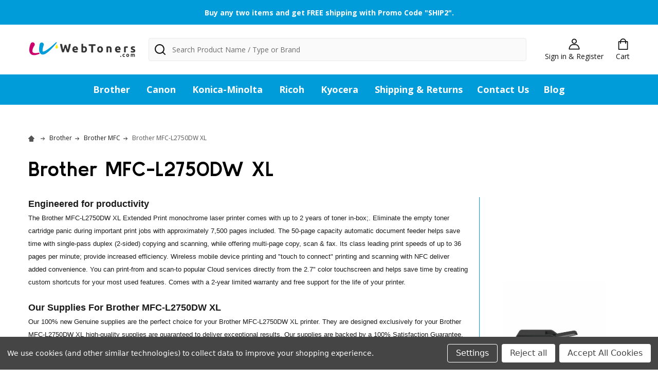

--- FILE ---
content_type: text/html; charset=UTF-8
request_url: https://webtoners.com/brother/brother-mfc/brother-mfc-l2750dw-xl/
body_size: 44944
content:


    <!DOCTYPE html>
<html class="no-js" lang="en">
    <head>
        <title>Brother MFC-L2750DW XL OEM printer supplies</title>
        <link rel="dns-prefetch preconnect" href="https://cdn11.bigcommerce.com/s-nfct2x90an" crossorigin><link rel="dns-prefetch preconnect" href="https://fonts.googleapis.com/" crossorigin><link rel="dns-prefetch preconnect" href="https://fonts.gstatic.com/" crossorigin>
        <meta name="keywords" content="Brother MFC-L2750DW XL, BROTHER TN730 standard yield black toner, BROTHER TN760 high yield black toner, BROTHER TN770 super high yield black toner, BROTHER DR730 drum unit, BROTHER TN7602PK high yield black toner twin pack, BROTHER LG3077001 telephone line cord, BROTHER D00AR5005 replacement paper tray"><meta name="description" content="Shop the Brother MFC-L2750DW XL OEM Printer Supplies at great deals online with us. New factory release, great quality and perfect for replacements."><link rel='canonical' href='https://webtoners.com/brother/brother-mfc/brother-mfc-l2750dw-xl/' /><meta name='platform' content='bigcommerce.stencil' />
        
        

        <link href="https://cdn11.bigcommerce.com/s-nfct2x90an/product_images/icon10.jpg?t=1620543062" rel="shortcut icon">
        <meta name="viewport" content="width=device-width, initial-scale=1">

        <script>
            document.documentElement.className = document.documentElement.className.replace('no-js', 'js');
        </script>

        <script>
    function browserSupportsAllFeatures() {
        return window.Promise
            && window.fetch
            && window.URL
            && window.URLSearchParams
            && window.WeakMap
            // object-fit support
            && ('objectFit' in document.documentElement.style);
    }

    function loadScript(src) {
        var js = document.createElement('script');
        js.src = src;
        js.onerror = function () {
            console.error('Failed to load polyfill script ' + src);
        };
        document.head.appendChild(js);
    }

    if (!browserSupportsAllFeatures()) {
        loadScript('https://cdn11.bigcommerce.com/s-nfct2x90an/stencil/7f6d5020-d5b2-0139-5e47-32bcc22ed407/e/89da4c90-1f17-013d-b5f7-12b5b8dbf29b/dist/theme-bundle.polyfills.js');
    }
</script>
<!-- preload polyfill -->
<script>!function(n){"use strict";n.loadCSS||(n.loadCSS=function(){});var o=loadCSS.relpreload={};if(o.support=function(){var e;try{e=n.document.createElement("link").relList.supports("preload")}catch(t){e=!1}return function(){return e}}(),o.bindMediaToggle=function(t){var e=t.media||"all";function a(){t.addEventListener?t.removeEventListener("load",a):t.attachEvent&&t.detachEvent("onload",a),t.setAttribute("onload",null),t.media=e}t.addEventListener?t.addEventListener("load",a):t.attachEvent&&t.attachEvent("onload",a),setTimeout(function(){t.rel="stylesheet",t.media="only x"}),setTimeout(a,3e3)},o.poly=function(){if(!o.support())for(var t=n.document.getElementsByTagName("link"),e=0;e<t.length;e++){var a=t[e];"preload"!==a.rel||"style"!==a.getAttribute("as")||a.getAttribute("data-loadcss")||(a.setAttribute("data-loadcss",!0),o.bindMediaToggle(a))}},!o.support()){o.poly();var t=n.setInterval(o.poly,500);n.addEventListener?n.addEventListener("load",function(){o.poly(),n.clearInterval(t)}):n.attachEvent&&n.attachEvent("onload",function(){o.poly(),n.clearInterval(t)})}"undefined"!=typeof exports?exports.loadCSS=loadCSS:n.loadCSS=loadCSS}("undefined"!=typeof global?global:this);</script>
        
        <script>
            window.lazySizesConfig = window.lazySizesConfig || {};
            window.lazySizesConfig.loadMode = 1;
        </script>

        <script async src="https://cdn11.bigcommerce.com/s-nfct2x90an/stencil/7f6d5020-d5b2-0139-5e47-32bcc22ed407/e/89da4c90-1f17-013d-b5f7-12b5b8dbf29b/dist/theme-bundle.head_async.js"></script>

        <script src="https://ajax.googleapis.com/ajax/libs/webfont/1.6.26/webfont.js"></script>

        <script>
            WebFont.load({
                custom: {
                    families: ['Quicksand', 'Poppins', 'Roboto', 'Open Sans', 'Noto Sans', 'Lato', 'Montserrat', 'Source Sans Pro', 'Oswald', 'Raleway', 'PT Sans', 'Merriweather', 'Nunito', 'Rubik', 'Lora', 'Josefin Sans', 'Kulim Park']
                },
                classes: false
            });
        </script>

        <link href="https://fonts.googleapis.com/css?family=Kulim+Park:700,400%7COpen+Sans:400,300,600,700&display=swap" rel="stylesheet">
        <link data-stencil-stylesheet href="https://cdn11.bigcommerce.com/s-nfct2x90an/stencil/7f6d5020-d5b2-0139-5e47-32bcc22ed407/e/89da4c90-1f17-013d-b5f7-12b5b8dbf29b/css/theme-1fa8d960-191c-013a-ad67-7ad3924ebf69.css" rel="stylesheet">

        
        <!-- Start Tracking Code for analytics_facebook -->

<script data-bc-cookie-consent="4" type="text/plain">
!function(f,b,e,v,n,t,s){if(f.fbq)return;n=f.fbq=function(){n.callMethod?n.callMethod.apply(n,arguments):n.queue.push(arguments)};if(!f._fbq)f._fbq=n;n.push=n;n.loaded=!0;n.version='2.0';n.queue=[];t=b.createElement(e);t.async=!0;t.src=v;s=b.getElementsByTagName(e)[0];s.parentNode.insertBefore(t,s)}(window,document,'script','https://connect.facebook.net/en_US/fbevents.js');

fbq('set', 'autoConfig', 'false', '805010910120354');
fbq('dataProcessingOptions', []);
fbq('init', '805010910120354', {"external_id":"60f8bd3f-eff3-463c-9b01-c3b4e983bc39"});
fbq('set', 'agent', 'bigcommerce', '805010910120354');

function trackEvents() {
    var pathName = window.location.pathname;

    fbq('track', 'PageView', {}, "");

    // Search events start -- only fire if the shopper lands on the /search.php page
    if (pathName.indexOf('/search.php') === 0 && getUrlParameter('search_query')) {
        fbq('track', 'Search', {
            content_type: 'product_group',
            content_ids: [],
            search_string: getUrlParameter('search_query')
        });
    }
    // Search events end

    // Wishlist events start -- only fire if the shopper attempts to add an item to their wishlist
    if (pathName.indexOf('/wishlist.php') === 0 && getUrlParameter('added_product_id')) {
        fbq('track', 'AddToWishlist', {
            content_type: 'product_group',
            content_ids: []
        });
    }
    // Wishlist events end

    // Lead events start -- only fire if the shopper subscribes to newsletter
    if (pathName.indexOf('/subscribe.php') === 0 && getUrlParameter('result') === 'success') {
        fbq('track', 'Lead', {});
    }
    // Lead events end

    // Registration events start -- only fire if the shopper registers an account
    if (pathName.indexOf('/login.php') === 0 && getUrlParameter('action') === 'account_created') {
        fbq('track', 'CompleteRegistration', {}, "");
    }
    // Registration events end

    

    function getUrlParameter(name) {
        var cleanName = name.replace(/[\[]/, '\[').replace(/[\]]/, '\]');
        var regex = new RegExp('[\?&]' + cleanName + '=([^&#]*)');
        var results = regex.exec(window.location.search);
        return results === null ? '' : decodeURIComponent(results[1].replace(/\+/g, ' '));
    }
}

if (window.addEventListener) {
    window.addEventListener("load", trackEvents, false)
}
</script>
<noscript><img height="1" width="1" style="display:none" alt="null" src="https://www.facebook.com/tr?id=805010910120354&ev=PageView&noscript=1&a=plbigcommerce1.2&eid="/></noscript>

<!-- End Tracking Code for analytics_facebook -->

<!-- Start Tracking Code for analytics_googleanalytics -->

<meta name="google-site-verification" content="FQ_cH5jZyNu7wKb0jd5xt3tzjWOu-zBf-xOpikdrSpU" />

<!-- Global site tag (gtag.js) - Google Analytics -->
<script data-bc-cookie-consent="3" type="text/plain" async src="https://www.googletagmanager.com/gtag/js?id=G-D7KZB2YSZ8"></script>
<script data-bc-cookie-consent="3" type="text/plain">
  window.dataLayer = window.dataLayer || [];
  function gtag(){dataLayer.push(arguments);}
  gtag('js', new Date());

  gtag('config', 'G-D7KZB2YSZ8');
</script>

<!-- End Tracking Code for analytics_googleanalytics -->


<script type="text/javascript" src="https://checkout-sdk.bigcommerce.com/v1/loader.js" defer ></script>
<script>window.consentManagerStoreConfig = function () { return {"storeName":"WebToners.com","privacyPolicyUrl":"","writeKey":null,"improvedConsentManagerEnabled":true,"AlwaysIncludeScriptsWithConsentTag":true}; };</script>
<script type="text/javascript" src="https://cdn11.bigcommerce.com/shared/js/bodl-consent-32a446f5a681a22e8af09a4ab8f4e4b6deda6487.js" integrity="sha256-uitfaufFdsW9ELiQEkeOgsYedtr3BuhVvA4WaPhIZZY=" crossorigin="anonymous" defer></script>
<script type="text/javascript" src="https://cdn11.bigcommerce.com/shared/js/storefront/consent-manager-config-3013a89bb0485f417056882e3b5cf19e6588b7ba.js" defer></script>
<script type="text/javascript" src="https://cdn11.bigcommerce.com/shared/js/storefront/consent-manager-08633fe15aba542118c03f6d45457262fa9fac88.js" defer></script>
<script type="text/javascript">
var BCData = {};
</script>
<!-- Global site tag (gtag.js) - Google Ads: AW-373471774 -->
<script data-bc-cookie-consent="3" type="text/plain" async src="https://www.googletagmanager.com/gtag/js?id=AW-373471774"></script>
<script data-bc-cookie-consent="3" type="text/plain">
  window.dataLayer = window.dataLayer || [];
  function gtag(){dataLayer.push(arguments);}
  gtag('js', new Date());

  gtag('config', 'AW-373471774');
  gtag('set', 'developer_id.dMjk3Nj', true);
</script>
<!-- GA4 Code Start: View Product Content -->
<script data-bc-cookie-consent="3" type="text/plain">
</script>

<script nonce="">
(function () {
    var xmlHttp = new XMLHttpRequest();

    xmlHttp.open('POST', 'https://bes.gcp.data.bigcommerce.com/nobot');
    xmlHttp.setRequestHeader('Content-Type', 'application/json');
    xmlHttp.send('{"store_id":"1001789186","timezone_offset":"-5.0","timestamp":"2026-01-21T06:09:01.06046600Z","visit_id":"31f2f562-8e1c-454a-b26d-22f593a1ed30","channel_id":1}');
})();
</script>





        
        
        
            
            
            
            
            
            
            
            
            
            
            
            
        
        <!-- snippet location htmlhead -->
    </head>
    <body class="csscolumns supermarket-layout--default 
        supermarket-style--
        
        supermarket-pageType--category 
        supermarket-page--pages-category 
        
        
        
        
        
        
        " id="topOfPage">

        <!-- snippet location header -->

        <svg data-src="https://cdn11.bigcommerce.com/s-nfct2x90an/stencil/7f6d5020-d5b2-0139-5e47-32bcc22ed407/e/89da4c90-1f17-013d-b5f7-12b5b8dbf29b/img/icon-sprite.svg" class="icons-svg-sprite"></svg>

        <header class="header" role="banner" >

    <div class="beautify__topHeader">
        <div class="container">
            <div class="_contact">
            </div>
            <div class="_announce">
                <div data-content-region="header_top_announcement--global"><div data-layout-id="f581d62d-b88d-4474-a51d-efb7295d4d56">       <div data-sub-layout-container="6aa3fa74-0560-4b33-8ae9-0f9e743ca2a8" data-layout-name="Layout">
    <style data-container-styling="6aa3fa74-0560-4b33-8ae9-0f9e743ca2a8">
        [data-sub-layout-container="6aa3fa74-0560-4b33-8ae9-0f9e743ca2a8"] {
            box-sizing: border-box;
            display: flex;
            flex-wrap: wrap;
            z-index: 0;
            position: relative;
            padding-top: 0px;
            padding-right: 0px;
            padding-bottom: 0px;
            padding-left: 0px;
            margin-top: 0px;
            margin-right: 0px;
            margin-bottom: 0px;
            margin-left: 0px;
            border-width: px;
            border-style: ;
            border-color: ;
        }

        [data-sub-layout-container="6aa3fa74-0560-4b33-8ae9-0f9e743ca2a8"]:after {
            display: block;
            position: absolute;
            top: 0;
            left: 0;
            bottom: 0;
            right: 0;
            background-size: cover;
            z-index: ;
        }
    </style>

    <div data-sub-layout="d6663725-b9f3-42e1-a3bc-ab32078ea99e">
        <style data-column-styling="d6663725-b9f3-42e1-a3bc-ab32078ea99e">
            [data-sub-layout="d6663725-b9f3-42e1-a3bc-ab32078ea99e"] {
                display: flex;
                flex-direction: column;
                box-sizing: border-box;
                flex-basis: 100%;
                max-width: 100%;
                z-index: 0;
                position: relative;
                padding-top: 0px;
                padding-right: 10.5px;
                padding-bottom: 0px;
                padding-left: 10.5px;
                margin-top: 0px;
                margin-right: 0px;
                margin-bottom: 0px;
                margin-left: 0px;
                border-width: px;
                border-style: ;
                border-color: ;
                justify-content: center;
            }
            [data-sub-layout="d6663725-b9f3-42e1-a3bc-ab32078ea99e"]:after {
                display: block;
                position: absolute;
                top: 0;
                left: 0;
                bottom: 0;
                right: 0;
                background-size: cover;
                z-index: ;
            }
            @media only screen and (max-width: 700px) {
                [data-sub-layout="d6663725-b9f3-42e1-a3bc-ab32078ea99e"] {
                    flex-basis: 100%;
                    max-width: 100%;
                }
            }
        </style>
        <div data-widget-id="9b6e412a-1f63-40e8-bfcd-7352d245998a" data-placement-id="5d923573-3555-48e5-928d-0ec6758c3f1c" data-placement-status="ACTIVE"><style>
    .sd-simple-text-9b6e412a-1f63-40e8-bfcd-7352d245998a {
      padding-top: 0px;
      padding-right: 0px;
      padding-bottom: 0px;
      padding-left: 0px;

      margin-top: 0px;
      margin-right: 0px;
      margin-bottom: 0px;
      margin-left: 0px;

    }

    .sd-simple-text-9b6e412a-1f63-40e8-bfcd-7352d245998a * {
      margin: 0;
      padding: 0;

        color: rgba(255,255,255,1);
        font-family: inherit;
        font-weight: 700;
        font-size: 14px;
        min-height: 14px;

    }

    .sd-simple-text-9b6e412a-1f63-40e8-bfcd-7352d245998a {
        text-align: center;
    }

    #sd-simple-text-editable-9b6e412a-1f63-40e8-bfcd-7352d245998a {
      min-width: 14px;
      line-height: 1.5;
      display: inline-block;
    }

    #sd-simple-text-editable-9b6e412a-1f63-40e8-bfcd-7352d245998a[data-edit-mode="true"]:hover,
    #sd-simple-text-editable-9b6e412a-1f63-40e8-bfcd-7352d245998a[data-edit-mode="true"]:active,
    #sd-simple-text-editable-9b6e412a-1f63-40e8-bfcd-7352d245998a[data-edit-mode="true"]:focus {
      outline: 1px dashed #3C64F4;
    }

    #sd-simple-text-editable-9b6e412a-1f63-40e8-bfcd-7352d245998a strong,
    #sd-simple-text-editable-9b6e412a-1f63-40e8-bfcd-7352d245998a strong * {
      font-weight: bold;
    }

    #sd-simple-text-editable-9b6e412a-1f63-40e8-bfcd-7352d245998a a {
      color: inherit;
    }

    @supports (color: color-mix(in srgb, #000 50%, #fff 50%)) {
      #sd-simple-text-editable-9b6e412a-1f63-40e8-bfcd-7352d245998a a:hover,
      #sd-simple-text-editable-9b6e412a-1f63-40e8-bfcd-7352d245998a a:active,
      #sd-simple-text-editable-9b6e412a-1f63-40e8-bfcd-7352d245998a a:focus {
        color: color-mix(in srgb, currentColor 68%, white 32%);
      }
    }

    @supports not (color: color-mix(in srgb, #000 50%, #fff 50%)) {
      #sd-simple-text-editable-9b6e412a-1f63-40e8-bfcd-7352d245998a a:hover,
      #sd-simple-text-editable-9b6e412a-1f63-40e8-bfcd-7352d245998a a:active,
      #sd-simple-text-editable-9b6e412a-1f63-40e8-bfcd-7352d245998a a:focus {
        filter: brightness(2);
      }
    }
</style>

<div class="sd-simple-text-9b6e412a-1f63-40e8-bfcd-7352d245998a ">
  <div id="sd-simple-text-editable-9b6e412a-1f63-40e8-bfcd-7352d245998a" data-edit-mode="">
    <p>Buy any two items and get FREE shipping with Promo Code "SHIP2".</p>
  </div>
</div>

</div>
    </div>
</div>

</div></div>
            </div>
            <div class="_user">
            </div>
        </div>
    </div>
    <div class="beautify__mainHeader _hasImg _left">
        <div class="container">
                <div class="header-logo _isImg">
                    <a href="https://webtoners.com/" data-instantload='{"page":"home"}'>
            <div class="header-logo-image-container">
                <img class="header-logo-image" src="https://cdn11.bigcommerce.com/s-nfct2x90an/images/stencil/210x65/light-bg-png_1626325836__19527.original.png" srcset="https://cdn11.bigcommerce.com/s-nfct2x90an/images/stencil/210x65/light-bg-png_1626325836__19527.original.png 1x, https://cdn11.bigcommerce.com/s-nfct2x90an/images/stencil/420w/light-bg-png_1626325836__19527.original.png 2x" alt="WebToners.com" title="WebToners.com">
            </div>
</a>
                </div>

            <ul class="navUser-section">

                <li class="navUser-item navUser-item--account">
                        <a class="navUser-action" href="/login.php">
                            <svg class="icon"><use xlink:href="#icon-account" /></svg>
                            <span class="_label">
                                Sign in
                                    &amp; Register
                            </span>
                        </a>
                </li>
            
            
                <li class="navUser-item navUser-item--compare">
                    <a class="navUser-action navUser-action--compare" href="/compare" data-compare-nav>
                        <svg class="icon"><use xlink:href="#icon-compare" /></svg>
                        <span class="_label">Compare <span class="countPill countPill--positive countPill--alt"></span></span>
                        
                    </a>
                </li>
                
            
                <li class="navUser-item navUser-item--cart">
                    <a
                        class="navUser-action navUser-action--cart"
                        data-cart-preview
                        data-dropdown="cart-preview-dropdown"
                        data-options="align:right"
                        href="/cart.php"
                        title="Cart">
                        <svg class="icon"><use xlink:href="#icon-cart" /></svg>
                        <span class="_label">Cart</span> <span class="countPill cart-quantity"></span>
                    </a>
                    <div class="dropdown-menu" id="cart-preview-dropdown" data-dropdown-content aria-hidden="true"></div>
                </li>
            </ul>

            <div class="_searchBar">
                <a href="#" class="mobileMenu-toggle" data-mobile-menu-toggle="menu">
                    <span class="mobileMenu-toggleIcon"><span class="_icon"></span></span>
                    <span class="_label">Menu</span>
                </a>
                <div class="beautify__quickSearch is-open" data-prevent-quick-search-close>
    <!-- snippet location forms_search -->
    <form class="form" action="/search.php">
        <fieldset class="form-fieldset">
            <div class="form-field">
                <label class="is-srOnly" for="search_query">Search</label>
                <div class="form-prefixPostfix">
                    <input class="form-input" data-search-quick name="search_query" id="search_query" data-error-message="Search field cannot be empty." placeholder="Search Product Name / Type or Brand" autocomplete="off">
                    <button type="button" class="button _close" data-quick-search-close><svg class="icon"><use xlink:href="#icon-close"></use></svg><span class="sr-only">Close</span></button>
                    <svg class="icon _searchIcon"><use xlink:href="#icon-bs-search"></use></svg>
                </div>
            </div>
        </fieldset>
    </form>
</div>
            </div>

        </div>
    </div>

    <div class="navPages-container-overlay"></div>
    <div class="navPages-container" id="menu" data-menu>
        <div class="navPages-container-header">
            <span class="_heading">Menu</span>
            <a href="#" class="mobileMenu-toggle" data-mobile-menu-toggle="menu" title="Close"><span class="mobileMenu-toggleIcon"><span class="_icon"></span></span></a>
        </div>
        <div class="container" id="bf-fix-menu-mobile">
            <nav class="navPages">

        <ul class="beautify__welcome">
            <li class="_item">
                <a class="_action" href="/login.php">Sign in</a>
                    <a class="_action" href="/login.php?action=create_account">Register</a>
            </li>
        </ul>


    <ul class="navPages-list">
                    <li class="navPages-item">
                        <a class="navPages-action-toggle" href="#"
    data-collapsible="navPages-31">
    <span class="_more">More <svg class="icon"><use xlink:href="#icon-add"></use></svg></span>
    <span class="_less">Less <svg class="icon"><use xlink:href="#icon-remove"></use></svg></span>
</a>
<a class="navPages-action has-subMenu " href="https://webtoners.com/brother-LlwR"
    href="https://webtoners.com/brother-LlwR"
    data-instantload
    
>Brother</a>
<a class="navPages-action-toggle-desktop" href="#" data-collapsible="navPages-31" title="More"><svg class="icon"><use xlink:href="#icon-caret-down"></use></svg></a>
<div class="navPage-subMenu
    " id="navPages-31">
    <ul class="navPage-subMenu-list">
            <!-- 0 -->
            <li class="navPage-subMenu-item">
                    <a class="navPages-action-toggle" href="#"
                        data-collapsible="navPages-32">
                        <span class="_more">More <svg class="icon"><use xlink:href="#icon-add"></use></svg></span>
                        <span class="_less">Less <svg class="icon"><use xlink:href="#icon-remove"></use></svg></span>
                    </a>
                    <a
                        class="navPage-subMenu-action has-subMenu"
                        href="https://webtoners.com/brother-dcp"
                        data-instantload
                        
                    >Brother DCP</a>
                    <a class="navPages-action-toggle-desktop" href="#" data-collapsible="navPages-32" title="More"><svg class="icon"><use xlink:href="#icon-caret-down"></use></svg></a>
                    <ul class="navPage-childList" id="navPages-32">
                            <!-- 1 -->
                            <li class="navPage-childList-item">
                                    <a class="navPage-childList-action" data-instantload href="https://webtoners.com/brother/brother-dcp/brother-dcp-255cw/" >Brother DCP-255CW</a>
                            </li>
                            <!-- 2 -->
                            <li class="navPage-childList-item">
                                    <a class="navPage-childList-action" data-instantload href="https://webtoners.com/brother/brother-dcp/brother-dcp-295cn/" >Brother DCP-295CN</a>
                            </li>
                            <!-- 3 -->
                            <li class="navPage-childList-item">
                                    <a class="navPage-childList-action" data-instantload href="https://webtoners.com/brother/brother-dcp/brother-dcp-585c/" >Brother DCP-585C</a>
                            </li>
                            <!-- 4 -->
                            <li class="navPage-childList-item">
                                    <a class="navPage-childList-action" data-instantload href="https://webtoners.com/brother/brother-dcp/brother-dcp-7060d/" >Brother DCP-7060D</a>
                            </li>
                            <!-- 5 -->
                            <li class="navPage-childList-item">
                                    <a class="navPage-childList-action" data-instantload href="https://webtoners.com/brother/brother-dcp/brother-dcp-7065dn/" >Brother DCP-7065DN</a>
                            </li>
                            <!-- 6 -->
                            <li class="navPage-childList-item">
                                    <a class="navPage-childList-action" data-instantload href="https://webtoners.com/brother/brother-dcp/brother-dcp-8025dn/" >Brother DCP-8025DN</a>
                            </li>
                            <!-- 7 -->
                            <li class="navPage-childList-item">
                                    <a class="navPage-childList-action" data-instantload href="https://webtoners.com/brother/brother-dcp/brother-dcp-8040lt/" >Brother DCP-8040LT</a>
                            </li>
                            <!-- 8 -->
                            <li class="navPage-childList-item">
                                    <a class="navPage-childList-action" data-instantload href="https://webtoners.com/brother/brother-dcp/brother-dcp-8045dn/" >Brother DCP-8045DN</a>
                            </li>
                            <!-- 9 -->
                            <li class="navPage-childList-item">
                                    <a class="navPage-childList-action" data-instantload href="https://webtoners.com/brother/brother-dcp/brother-dcp-j140w/" >Brother DCP-J140W</a>
                            </li>
                            <!-- 10 -->
                            <li class="navPage-childList-item">
                                    <a class="navPage-childList-action" data-instantload href="https://webtoners.com/dcp-j152w" >Brother DCP-J152W</a>
                            </li>
                            <!-- 11 -->
                            <li class="navPage-childList-item">
                                    <a class="navPage-childList-action" data-instantload href="https://webtoners.com/brother/brother-dcp/dcp-l2520dw/" >Brother DCP-L2520DW</a>
                            </li>
                            <!-- 12 -->
                            <li class="navPage-childList-item">
                                    <a class="navPage-childList-action" data-instantload href="https://webtoners.com/brother/brother-dcp/brother-dcp-l2540dn/" >Brother DCP-L2540DN</a>
                            </li>
                            <!-- 13 -->
                            <li class="navPage-childList-item">
                                    <a class="navPage-childList-action" data-instantload href="https://webtoners.com/brother/brother-dcp/dcp-l2540dw/" >Brother DCP-L2540DW</a>
                            </li>
                            <!-- 14 -->
                            <li class="navPage-childList-item">
                                    <a class="navPage-childList-action" data-instantload href="https://webtoners.com/brother/brother-dcp/brother-dcp-l2550dw/" >Brother DCP-L2550DW</a>
                            </li>
                            <!-- 15 -->
                            <li class="navPage-childList-item">
                                    <a class="navPage-childList-action" data-instantload href="https://webtoners.com/brother/brother-dcp/brother-dcp-l5500dn/" >Brother DCP-L5500DN</a>
                            </li>
                            <!-- 16 -->
                            <li class="navPage-childList-item">
                                    <a class="navPage-childList-action" data-instantload href="https://webtoners.com/brother/brother-dcp/brother-dcp-l5600dn/" >Brother DCP-L5600DN</a>
                            </li>
                            <!-- 17 -->
                            <li class="navPage-childList-item">
                                    <a class="navPage-childList-action" data-instantload href="https://webtoners.com/brother/brother-dcp/brother-dcp-l5650dn/" >Brother DCP-L5650DN</a>
                            </li>
                            <!-- 18 -->
                            <li class="navPage-childList-item">
                                    <a class="navPage-childList-action" data-instantload href="https://webtoners.com/brother/brother-dcp/brother-l2340dw/" >Brother L2340DW</a>
                            </li>
                            <!-- 19 -->
                            <li class="navPage-childList-item">
                                    <a class="navPage-childList-action" data-instantload href="https://webtoners.com/brother/brother-dcp/brother-l2720dw/" >Brother L2720DW</a>
                            </li>
                            <!-- 20 -->
                            <li class="navPage-childList-item">
                                    <a class="navPage-childList-action" data-instantload href="https://webtoners.com/brother/brother-dcp/brother-l2740dw/" >Brother L2740DW</a>
                            </li>
                            <!-- 21 -->
                            <li class="navPage-childList-item">
                                    <a class="navPage-childList-action" data-instantload href="https://webtoners.com/brother/brother-dcp/brotherdcp-l2520d/" >BrotherDCP-L2520D</a>
                            </li>
                            <!-- 22 -->
                            <li class="navPage-childList-item">
                                    <a class="navPage-childList-action" data-instantload href="https://webtoners.com/dcp-1000" >DCP-1000</a>
                            </li>
                            <!-- 23 -->
                            <li class="navPage-childList-item">
                                    <a class="navPage-childList-action" data-instantload href="https://webtoners.com/dcp-1200" >DCP-1200</a>
                            </li>
                            <!-- 24 -->
                            <li class="navPage-childList-item">
                                    <a class="navPage-childList-action" data-instantload href="https://webtoners.com/dcp-1400" >DCP-1400</a>
                            </li>
                            <!-- 25 -->
                            <li class="navPage-childList-item">
                                    <a class="navPage-childList-action" data-instantload href="https://webtoners.com/dcp-165c" >DCP-165C</a>
                            </li>
                            <!-- 26 -->
                            <li class="navPage-childList-item">
                                    <a class="navPage-childList-action" data-instantload href="https://webtoners.com/dcp-375cw" >DCP-375CW</a>
                            </li>
                            <!-- 27 -->
                            <li class="navPage-childList-item">
                                    <a class="navPage-childList-action" data-instantload href="https://webtoners.com/dcp-385cn" >DCP-385CN</a>
                            </li>
                            <!-- 28 -->
                            <li class="navPage-childList-item">
                                    <a class="navPage-childList-action" data-instantload href="https://webtoners.com/dcp-395cn" >DCP-395CN</a>
                            </li>
                            <!-- 29 -->
                            <li class="navPage-childList-item">
                                    <a class="navPage-childList-action" data-instantload href="https://webtoners.com/dcp-585cw" >DCP-585CW</a>
                            </li>
                            <!-- 30 -->
                            <li class="navPage-childList-item">
                                    <a class="navPage-childList-action" data-instantload href="https://webtoners.com/dcp-7020" >DCP-7020</a>
                            </li>
                            <!-- 31 -->
                            <li class="navPage-childList-item">
                                    <a class="navPage-childList-action" data-instantload href="https://webtoners.com/dcp-7030" >DCP-7030</a>
                            </li>
                            <!-- 32 -->
                            <li class="navPage-childList-item">
                                    <a class="navPage-childList-action" data-instantload href="https://webtoners.com/dcp-7040" >DCP-7040</a>
                            </li>
                            <!-- 33 -->
                            <li class="navPage-childList-item">
                                    <a class="navPage-childList-action" data-instantload href="https://webtoners.com/dcp-8020" >DCP-8020</a>
                            </li>
                            <!-- 34 -->
                            <li class="navPage-childList-item">
                                    <a class="navPage-childList-action" data-instantload href="https://webtoners.com/dcp-8025d" >DCP-8025D</a>
                            </li>
                            <!-- 35 -->
                            <li class="navPage-childList-item">
                                    <a class="navPage-childList-action" data-instantload href="https://webtoners.com/dcp-8040" >DCP-8040</a>
                            </li>
                            <!-- 36 -->
                            <li class="navPage-childList-item">
                                    <a class="navPage-childList-action" data-instantload href="https://webtoners.com/dcp-8045d" >DCP-8045D</a>
                            </li>
                            <!-- 37 -->
                            <li class="navPage-childList-item">
                                    <a class="navPage-childList-action" data-instantload href="https://webtoners.com/dcp-8060" >DCP-8060</a>
                            </li>
                            <!-- 38 -->
                            <li class="navPage-childList-item">
                                    <a class="navPage-childList-action" data-instantload href="https://webtoners.com/dcp-8065dn" >DCP-8065DN</a>
                            </li>
                            <!-- 39 -->
                            <li class="navPage-childList-item">
                                    <a class="navPage-childList-action" data-instantload href="https://webtoners.com/dcp-8080dn" >DCP-8080DN</a>
                            </li>
                            <!-- 40 -->
                            <li class="navPage-childList-item">
                                    <a class="navPage-childList-action" data-instantload href="https://webtoners.com/dcp-8085dn" >DCP-8085DN</a>
                            </li>
                            <!-- 41 -->
                            <li class="navPage-childList-item">
                                    <a class="navPage-childList-action" data-instantload href="https://webtoners.com/dcp-8110dn" >DCP-8110DN</a>
                            </li>
                            <!-- 42 -->
                            <li class="navPage-childList-item">
                                    <a class="navPage-childList-action" data-instantload href="https://webtoners.com/dcp-8150dn" >DCP-8150DN</a>
                            </li>
                            <!-- 43 -->
                            <li class="navPage-childList-item">
                                    <a class="navPage-childList-action" data-instantload href="https://webtoners.com/dcp-8155dn" >DCP-8155DN</a>
                            </li>
                            <!-- 44 -->
                            <li class="navPage-childList-item">
                                    <a class="navPage-childList-action" data-instantload href="https://webtoners.com/dcp-9040cn" >DCP-9040CN</a>
                            </li>
                            <!-- 45 -->
                            <li class="navPage-childList-item">
                                    <a class="navPage-childList-action" data-instantload href="https://webtoners.com/dcp-9045cdn" >DCP-9045CDN</a>
                            </li>
                            <!-- 46 -->
                            <li class="navPage-childList-item">
                                    <a class="navPage-childList-action" data-instantload href="https://webtoners.com/dcp-j125" >DCP-J125</a>
                            </li>
                    </ul>
            </li>
            <!-- 47 -->
            <li class="navPage-subMenu-item">
                    <a class="navPages-action-toggle" href="#"
                        data-collapsible="navPages-64">
                        <span class="_more">More <svg class="icon"><use xlink:href="#icon-add"></use></svg></span>
                        <span class="_less">Less <svg class="icon"><use xlink:href="#icon-remove"></use></svg></span>
                    </a>
                    <a
                        class="navPage-subMenu-action has-subMenu"
                        href="https://webtoners.com/brother-hl"
                        data-instantload
                        
                    >Brother HL</a>
                    <a class="navPages-action-toggle-desktop" href="#" data-collapsible="navPages-64" title="More"><svg class="icon"><use xlink:href="#icon-caret-down"></use></svg></a>
                    <ul class="navPage-childList" id="navPages-64">
                            <!-- 48 -->
                            <li class="navPage-childList-item">
                                    <a class="navPage-childList-action" data-instantload href="https://webtoners.com/brother/brother-hl/brother-hl-1240dx/" >Brother HL-1240DX</a>
                            </li>
                            <!-- 49 -->
                            <li class="navPage-childList-item">
                                    <a class="navPage-childList-action" data-instantload href="https://webtoners.com/brother/brother-hl/brother-hl-1250lt/" >Brother HL-1250LT</a>
                            </li>
                            <!-- 50 -->
                            <li class="navPage-childList-item">
                                    <a class="navPage-childList-action" data-instantload href="https://webtoners.com/brother/brother-hl/brother-hl-1270/" >Brother HL-1270</a>
                            </li>
                            <!-- 51 -->
                            <li class="navPage-childList-item">
                                    <a class="navPage-childList-action" data-instantload href="https://webtoners.com/brother/brother-hl/brother-hl-1270nlt/" >Brother HL-1270NLT</a>
                            </li>
                            <!-- 52 -->
                            <li class="navPage-childList-item">
                                    <a class="navPage-childList-action" data-instantload href="https://webtoners.com/brother/brother-hl/brother-hl-1450lt/" >Brother HL-1450LT</a>
                            </li>
                            <!-- 53 -->
                            <li class="navPage-childList-item">
                                    <a class="navPage-childList-action" data-instantload href="https://webtoners.com/brother/brother-hl/brother-hl-1470/" >Brother HL-1470</a>
                            </li>
                            <!-- 54 -->
                            <li class="navPage-childList-item">
                                    <a class="navPage-childList-action" data-instantload href="https://webtoners.com/brother/brother-hl/brother-hl-1650lt/" >Brother HL-1650LT</a>
                            </li>
                            <!-- 55 -->
                            <li class="navPage-childList-item">
                                    <a class="navPage-childList-action" data-instantload href="https://webtoners.com/brother/brother-hl/brother-hl-1650n/" >Brother HL-1650N</a>
                            </li>
                            <!-- 56 -->
                            <li class="navPage-childList-item">
                                    <a class="navPage-childList-action" data-instantload href="https://webtoners.com/brother/brother-hl/brother-hl-1670/" >Brother HL-1670</a>
                            </li>
                            <!-- 57 -->
                            <li class="navPage-childList-item">
                                    <a class="navPage-childList-action" data-instantload href="https://webtoners.com/brother/brother-hl/brother-hl-1670nlt/" >Brother HL-1670NLT</a>
                            </li>
                            <!-- 58 -->
                            <li class="navPage-childList-item">
                                    <a class="navPage-childList-action" data-instantload href="https://webtoners.com/brother/brother-hl/brother-hl-1850lt/" >Brother HL-1850LT</a>
                            </li>
                            <!-- 59 -->
                            <li class="navPage-childList-item">
                                    <a class="navPage-childList-action" data-instantload href="https://webtoners.com/brother/brother-hl/brother-hl-1870/" >Brother HL-1870</a>
                            </li>
                            <!-- 60 -->
                            <li class="navPage-childList-item">
                                    <a class="navPage-childList-action" data-instantload href="https://webtoners.com/brother/brother-hl/brother-hl-1870nlt/" >Brother HL-1870NLT</a>
                            </li>
                            <!-- 61 -->
                            <li class="navPage-childList-item">
                                    <a class="navPage-childList-action" data-instantload href="https://webtoners.com/brother/brother-hl/brother-hl-2040n/" >Brother HL-2040N</a>
                            </li>
                            <!-- 62 -->
                            <li class="navPage-childList-item">
                                    <a class="navPage-childList-action" data-instantload href="https://webtoners.com/brother/brother-hl/brother-hl-2040r/" >Brother HL-2040R</a>
                            </li>
                            <!-- 63 -->
                            <li class="navPage-childList-item">
                                    <a class="navPage-childList-action" data-instantload href="https://webtoners.com/brother/brother-hl/brother-hl-2070/" >Brother HL-2070</a>
                            </li>
                            <!-- 64 -->
                            <li class="navPage-childList-item">
                                    <a class="navPage-childList-action" data-instantload href="https://webtoners.com/brother/brother-hl/brother-hl-2070cn/" >Brother HL-2070CN</a>
                            </li>
                            <!-- 65 -->
                            <li class="navPage-childList-item">
                                    <a class="navPage-childList-action" data-instantload href="https://webtoners.com/brother/brother-hl/brother-hl-2070dw/" >Brother HL-2070DW</a>
                            </li>
                            <!-- 66 -->
                            <li class="navPage-childList-item">
                                    <a class="navPage-childList-action" data-instantload href="https://webtoners.com/brother/brother-hl/brother-hl-2070nr/" >Brother HL-2070NR</a>
                            </li>
                            <!-- 67 -->
                            <li class="navPage-childList-item">
                                    <a class="navPage-childList-action" data-instantload href="https://webtoners.com/hl-2220" >Brother HL-2220</a>
                            </li>
                            <!-- 68 -->
                            <li class="navPage-childList-item">
                                    <a class="navPage-childList-action" data-instantload href="https://webtoners.com/hl-2230" >Brother HL-2230</a>
                            </li>
                            <!-- 69 -->
                            <li class="navPage-childList-item">
                                    <a class="navPage-childList-action" data-instantload href="https://webtoners.com/brother/brother-hl/brother-hl-2240/" >Brother HL-2240</a>
                            </li>
                            <!-- 70 -->
                            <li class="navPage-childList-item">
                                    <a class="navPage-childList-action" data-instantload href="https://webtoners.com/hl-2240d" >Brother HL-2240D</a>
                            </li>
                            <!-- 71 -->
                            <li class="navPage-childList-item">
                                    <a class="navPage-childList-action" data-instantload href="https://webtoners.com/hl-2270dw" >Brother HL-2270DW</a>
                            </li>
                            <!-- 72 -->
                            <li class="navPage-childList-item">
                                    <a class="navPage-childList-action" data-instantload href="https://webtoners.com/brother/brother-hl/brother-hl-2275dw/" >Brother HL-2275DW</a>
                            </li>
                            <!-- 73 -->
                            <li class="navPage-childList-item">
                                    <a class="navPage-childList-action" data-instantload href="https://webtoners.com/brother/brother-hl/brother-hl-2280dw/" >Brother HL-2280DW</a>
                            </li>
                            <!-- 74 -->
                            <li class="navPage-childList-item">
                                    <a class="navPage-childList-action" data-instantload href="https://webtoners.com/brother/brother-hl/brother-hl-3040cw/" >Brother HL-3040CW</a>
                            </li>
                            <!-- 75 -->
                            <li class="navPage-childList-item">
                                    <a class="navPage-childList-action" data-instantload href="https://webtoners.com/hl-3140cw" >Brother HL-3140CW</a>
                            </li>
                            <!-- 76 -->
                            <li class="navPage-childList-item">
                                    <a class="navPage-childList-action" data-instantload href="https://webtoners.com/hl-3170cdw" >Brother HL-3170CDW</a>
                            </li>
                            <!-- 77 -->
                            <li class="navPage-childList-item">
                                    <a class="navPage-childList-action" data-instantload href="https://webtoners.com/brother/brother-hl/brother-hl-3180cdw/" >Brother HL-3180CDW</a>
                            </li>
                            <!-- 78 -->
                            <li class="navPage-childList-item">
                                    <a class="navPage-childList-action" data-instantload href="https://webtoners.com/brother/brother-hl/brother-hl-5050/" >Brother HL-5050</a>
                            </li>
                            <!-- 79 -->
                            <li class="navPage-childList-item">
                                    <a class="navPage-childList-action" data-instantload href="https://webtoners.com/brother/brother-hl/brother-hl-5050lt/" >Brother HL-5050LT</a>
                            </li>
                            <!-- 80 -->
                            <li class="navPage-childList-item">
                                    <a class="navPage-childList-action" data-instantload href="https://webtoners.com/brother/brother-hl/brother-hl-5140lt/" >Brother HL-5140LT</a>
                            </li>
                            <!-- 81 -->
                            <li class="navPage-childList-item">
                                    <a class="navPage-childList-action" data-instantload href="https://webtoners.com/brother/brother-hl/brother-hl-5170dnlt/" >Brother HL-5170DNLT</a>
                            </li>
                            <!-- 82 -->
                            <li class="navPage-childList-item">
                                    <a class="navPage-childList-action" data-instantload href="https://webtoners.com/brother/brother-hl/brother-hl-5170n/" >Brother HL-5170N</a>
                            </li>
                            <!-- 83 -->
                            <li class="navPage-childList-item">
                                    <a class="navPage-childList-action" data-instantload href="https://webtoners.com/brother/brother-hl/brother-hl-5240l/" >Brother HL-5240L</a>
                            </li>
                            <!-- 84 -->
                            <li class="navPage-childList-item">
                                    <a class="navPage-childList-action" data-instantload href="https://webtoners.com/brother/brother-hl/brother-hl-5250dnhy/" >Brother HL-5250DNHY</a>
                            </li>
                            <!-- 85 -->
                            <li class="navPage-childList-item">
                                    <a class="navPage-childList-action" data-instantload href="https://webtoners.com/brother/brother-hl/hl-l2300d/" >Brother HL-L2300D</a>
                            </li>
                            <!-- 86 -->
                            <li class="navPage-childList-item">
                                    <a class="navPage-childList-action" data-instantload href="https://webtoners.com/brother/brother-hl/brother-hl-l2305w/" >Brother HL-L2305W</a>
                            </li>
                            <!-- 87 -->
                            <li class="navPage-childList-item">
                                    <a class="navPage-childList-action" data-instantload href="https://webtoners.com/brother/brother-hl/brother-hl-l2315dw/" >Brother HL-L2315DW</a>
                            </li>
                            <!-- 88 -->
                            <li class="navPage-childList-item">
                                    <a class="navPage-childList-action" data-instantload href="https://webtoners.com/brother/brother-hl/brother-hl-l2320d/" >Brother HL-L2320D</a>
                            </li>
                            <!-- 89 -->
                            <li class="navPage-childList-item">
                                    <a class="navPage-childList-action" data-instantload href="https://webtoners.com/brother/brother-hl/brother-hl-l2340dw/" >Brother HL-L2340DW</a>
                            </li>
                            <!-- 90 -->
                            <li class="navPage-childList-item">
                                    <a class="navPage-childList-action" data-instantload href="https://webtoners.com/brother/brother-hl/brother-hl-l2350dw/" >Brother HL-L2350DW</a>
                            </li>
                            <!-- 91 -->
                            <li class="navPage-childList-item">
                                    <a class="navPage-childList-action" data-instantload href="https://webtoners.com/brother/brother-hl/brother-hl-l2360dn/" >Brother HL-L2360DN</a>
                            </li>
                            <!-- 92 -->
                            <li class="navPage-childList-item">
                                    <a class="navPage-childList-action" data-instantload href="https://webtoners.com/brother/brother-hl/brother-hl-l2360dw/" >Brother HL-L2360DW</a>
                            </li>
                            <!-- 93 -->
                            <li class="navPage-childList-item">
                                    <a class="navPage-childList-action" data-instantload href="https://webtoners.com/brother/brother-hl/brother-hl-l2370dw/" >Brother HL-L2370DW</a>
                            </li>
                            <!-- 94 -->
                            <li class="navPage-childList-item">
                                    <a class="navPage-childList-action" data-instantload href="https://webtoners.com/brother/brother-hl/brother-hl-l2370dw-xl/" >Brother HL-L2370DW XL</a>
                            </li>
                            <!-- 95 -->
                            <li class="navPage-childList-item">
                                    <a class="navPage-childList-action" data-instantload href="https://webtoners.com/brother/brother-hl/hl-l2380dw/" >Brother HL-L2380DW</a>
                            </li>
                            <!-- 96 -->
                            <li class="navPage-childList-item">
                                    <a class="navPage-childList-action" data-instantload href="https://webtoners.com/brother/brother-hl/brother-hl-l2390dw/" >Brother HL-L2390DW</a>
                            </li>
                            <!-- 97 -->
                            <li class="navPage-childList-item">
                                    <a class="navPage-childList-action" data-instantload href="https://webtoners.com/brother/brother-hl/brother-hl-l2395dw/" >Brother HL-L2395DW</a>
                            </li>
                            <!-- 98 -->
                            <li class="navPage-childList-item">
                                    <a class="navPage-childList-action" data-instantload href="https://webtoners.com/brother/brother-hl/brother-hl-l3210cw/" >Brother HL-L3210CW</a>
                            </li>
                            <!-- 99 -->
                            <li class="navPage-childList-item">
                                    <a class="navPage-childList-action" data-instantload href="https://webtoners.com/brother/brother-hl/brother-hl-l3230cdw/" >Brother HL-L3230CDW</a>
                            </li>
                            <!-- 100 -->
                            <li class="navPage-childList-item">
                                    <a class="navPage-childList-action" data-instantload href="https://webtoners.com/brother/brother-hl/brother-hl-l3270cdw/" >Brother HL-L3270CDW</a>
                            </li>
                            <!-- 101 -->
                            <li class="navPage-childList-item">
                                    <a class="navPage-childList-action" data-instantload href="https://webtoners.com/brother/brother-hl/brother-hl-l3290cdw/" >Brother HL-L3290CDW</a>
                            </li>
                            <!-- 102 -->
                            <li class="navPage-childList-item">
                                    <a class="navPage-childList-action" data-instantload href="https://webtoners.com/brother/brother-hl/brother-hl-l5000d/" >Brother HL-L5000D</a>
                            </li>
                            <!-- 103 -->
                            <li class="navPage-childList-item">
                                    <a class="navPage-childList-action" data-instantload href="https://webtoners.com/brother/brother-hl/brother-hl-l5100dn/" >Brother HL-L5100DN</a>
                            </li>
                            <!-- 104 -->
                            <li class="navPage-childList-item">
                                    <a class="navPage-childList-action" data-instantload href="https://webtoners.com/brother/brother-hl/brother-hl-l5200dw/" >Brother HL-L5200DW</a>
                            </li>
                            <!-- 105 -->
                            <li class="navPage-childList-item">
                                    <a class="navPage-childList-action" data-instantload href="https://webtoners.com/brother/brother-hl/brother-hl-l5200dwt/" >Brother HL-L5200DWT</a>
                            </li>
                            <!-- 106 -->
                            <li class="navPage-childList-item">
                                    <a class="navPage-childList-action" data-instantload href="https://webtoners.com/brother/brother-hl/brother-hl-l6200dw/" >Brother HL-L6200DW</a>
                            </li>
                            <!-- 107 -->
                            <li class="navPage-childList-item">
                                    <a class="navPage-childList-action" data-instantload href="https://webtoners.com/brother/brother-hl/brother-hl-l6200dwt/" >Brother HL-L6200DWT</a>
                            </li>
                            <!-- 108 -->
                            <li class="navPage-childList-item">
                                    <a class="navPage-childList-action" data-instantload href="https://webtoners.com/brother/brother-hl/brother-hl-l6250dw/" >Brother HL-L6250DW</a>
                            </li>
                            <!-- 109 -->
                            <li class="navPage-childList-item">
                                    <a class="navPage-childList-action" data-instantload href="https://webtoners.com/brother/brother-hl/brother-hl-l6300dw/" >Brother HL-L6300DW</a>
                            </li>
                            <!-- 110 -->
                            <li class="navPage-childList-item">
                                    <a class="navPage-childList-action" data-instantload href="https://webtoners.com/brother/brother-hl/brother-hl-l6400dw/" >Brother HL-L6400DW</a>
                            </li>
                            <!-- 111 -->
                            <li class="navPage-childList-item">
                                    <a class="navPage-childList-action" data-instantload href="https://webtoners.com/brother/brother-hl/brother-hl-l6400dwt/" >Brother HL-L6400DWT</a>
                            </li>
                            <!-- 112 -->
                            <li class="navPage-childList-item">
                                    <a class="navPage-childList-action" data-instantload href="https://webtoners.com/brother/brother-hl/brother-hl-l8260cdw/" >Brother HL-L8260CDW</a>
                            </li>
                            <!-- 113 -->
                            <li class="navPage-childList-item">
                                    <a class="navPage-childList-action" data-instantload href="https://webtoners.com/brother/brother-hl/brother-hl-l8360cdw/" >Brother HL-L8360CDW</a>
                            </li>
                            <!-- 114 -->
                            <li class="navPage-childList-item">
                                    <a class="navPage-childList-action" data-instantload href="https://webtoners.com/brother/brother-hl/brother-hl-l8360cdwt/" >Brother HL-L8360CDWT</a>
                            </li>
                            <!-- 115 -->
                            <li class="navPage-childList-item">
                                    <a class="navPage-childList-action" data-instantload href="https://webtoners.com/brother/brother-hl/brother-hl-l9310cdw/" >Brother HL-L9310CDW</a>
                            </li>
                            <!-- 116 -->
                            <li class="navPage-childList-item">
                                    <a class="navPage-childList-action" data-instantload href="https://webtoners.com/hl-1230" >HL-1230</a>
                            </li>
                            <!-- 117 -->
                            <li class="navPage-childList-item">
                                    <a class="navPage-childList-action" data-instantload href="https://webtoners.com/hl-1240" >HL-1240</a>
                            </li>
                            <!-- 118 -->
                            <li class="navPage-childList-item">
                                    <a class="navPage-childList-action" data-instantload href="https://webtoners.com/hl-1250" >HL-1250</a>
                            </li>
                            <!-- 119 -->
                            <li class="navPage-childList-item">
                                    <a class="navPage-childList-action" data-instantload href="https://webtoners.com/hl-1270n" >HL-1270N</a>
                            </li>
                            <!-- 120 -->
                            <li class="navPage-childList-item">
                                    <a class="navPage-childList-action" data-instantload href="https://webtoners.com/hl-1435" >HL-1435</a>
                            </li>
                            <!-- 121 -->
                            <li class="navPage-childList-item">
                                    <a class="navPage-childList-action" data-instantload href="https://webtoners.com/hl-1440" >HL-1440</a>
                            </li>
                            <!-- 122 -->
                            <li class="navPage-childList-item">
                                    <a class="navPage-childList-action" data-instantload href="https://webtoners.com/hl-1450" >HL-1450</a>
                            </li>
                            <!-- 123 -->
                            <li class="navPage-childList-item">
                                    <a class="navPage-childList-action" data-instantload href="https://webtoners.com/hl-1470n" >HL-1470N</a>
                            </li>
                            <!-- 124 -->
                            <li class="navPage-childList-item">
                                    <a class="navPage-childList-action" data-instantload href="https://webtoners.com/hl-1650" >HL-1650</a>
                            </li>
                            <!-- 125 -->
                            <li class="navPage-childList-item">
                                    <a class="navPage-childList-action" data-instantload href="https://webtoners.com/hl-1670n" >HL-1670N</a>
                            </li>
                            <!-- 126 -->
                            <li class="navPage-childList-item">
                                    <a class="navPage-childList-action" data-instantload href="https://webtoners.com/hl-1850" >HL-1850</a>
                            </li>
                            <!-- 127 -->
                            <li class="navPage-childList-item">
                                    <a class="navPage-childList-action" data-instantload href="https://webtoners.com/hl-1870n" >HL-1870N</a>
                            </li>
                            <!-- 128 -->
                            <li class="navPage-childList-item">
                                    <a class="navPage-childList-action" data-instantload href="https://webtoners.com/hl-2040" >HL-2040</a>
                            </li>
                            <!-- 129 -->
                            <li class="navPage-childList-item">
                                    <a class="navPage-childList-action" data-instantload href="https://webtoners.com/hl-2070n" >HL-2070N</a>
                            </li>
                            <!-- 130 -->
                            <li class="navPage-childList-item">
                                    <a class="navPage-childList-action" data-instantload href="https://webtoners.com/hl-2140" >HL-2140</a>
                            </li>
                            <!-- 131 -->
                            <li class="navPage-childList-item">
                                    <a class="navPage-childList-action" data-instantload href="https://webtoners.com/hl-2170w" >HL-2170W</a>
                            </li>
                            <!-- 132 -->
                            <li class="navPage-childList-item">
                                    <a class="navPage-childList-action" data-instantload href="https://webtoners.com/hl-3040cn" >HL-3040CN</a>
                            </li>
                            <!-- 133 -->
                            <li class="navPage-childList-item">
                                    <a class="navPage-childList-action" data-instantload href="https://webtoners.com/hl-3045cn" >HL-3045CN</a>
                            </li>
                            <!-- 134 -->
                            <li class="navPage-childList-item">
                                    <a class="navPage-childList-action" data-instantload href="https://webtoners.com/hl-3070cw" >HL-3070CW</a>
                            </li>
                            <!-- 135 -->
                            <li class="navPage-childList-item">
                                    <a class="navPage-childList-action" data-instantload href="https://webtoners.com/hl-3075cw" >HL-3075CW</a>
                            </li>
                            <!-- 136 -->
                            <li class="navPage-childList-item">
                                    <a class="navPage-childList-action" data-instantload href="https://webtoners.com/hl-4040cdn" >HL-4040CDN</a>
                            </li>
                            <!-- 137 -->
                            <li class="navPage-childList-item">
                                    <a class="navPage-childList-action" data-instantload href="https://webtoners.com/hl-4040cn" >HL-4040CN</a>
                            </li>
                            <!-- 138 -->
                            <li class="navPage-childList-item">
                                    <a class="navPage-childList-action" data-instantload href="https://webtoners.com/hl-4070cdw" >HL-4070CDW</a>
                            </li>
                            <!-- 139 -->
                            <li class="navPage-childList-item">
                                    <a class="navPage-childList-action" data-instantload href="https://webtoners.com/hl-4150cdn" >HL-4150CDN</a>
                            </li>
                            <!-- 140 -->
                            <li class="navPage-childList-item">
                                    <a class="navPage-childList-action" data-instantload href="https://webtoners.com/hl-4570cdw" >HL-4570CDW</a>
                            </li>
                            <!-- 141 -->
                            <li class="navPage-childList-item">
                                    <a class="navPage-childList-action" data-instantload href="https://webtoners.com/hl-5040" >HL-5040</a>
                            </li>
                            <!-- 142 -->
                            <li class="navPage-childList-item">
                                    <a class="navPage-childList-action" data-instantload href="https://webtoners.com/hl-5050hl" >HL-5050LT</a>
                            </li>
                            <!-- 143 -->
                            <li class="navPage-childList-item">
                                    <a class="navPage-childList-action" data-instantload href="https://webtoners.com/hl-5070n" >HL-5070N</a>
                            </li>
                            <!-- 144 -->
                            <li class="navPage-childList-item">
                                    <a class="navPage-childList-action" data-instantload href="https://webtoners.com/hl-5140" >HL-5140</a>
                            </li>
                            <!-- 145 -->
                            <li class="navPage-childList-item">
                                    <a class="navPage-childList-action" data-instantload href="https://webtoners.com/hl-5150d" >HL-5150D</a>
                            </li>
                            <!-- 146 -->
                            <li class="navPage-childList-item">
                                    <a class="navPage-childList-action" data-instantload href="https://webtoners.com/hl-5150dlt" >HL-5150DLT</a>
                            </li>
                            <!-- 147 -->
                            <li class="navPage-childList-item">
                                    <a class="navPage-childList-action" data-instantload href="https://webtoners.com/hl-5170dlt" >HL-5170DLT</a>
                            </li>
                            <!-- 148 -->
                            <li class="navPage-childList-item">
                                    <a class="navPage-childList-action" data-instantload href="https://webtoners.com/hl-5170dn" >HL-5170DN</a>
                            </li>
                            <!-- 149 -->
                            <li class="navPage-childList-item">
                                    <a class="navPage-childList-action" data-instantload href="https://webtoners.com/hl-5240" >HL-5240</a>
                            </li>
                            <!-- 150 -->
                            <li class="navPage-childList-item">
                                    <a class="navPage-childList-action" data-instantload href="https://webtoners.com/hl-5250dn" >HL-5250DN</a>
                            </li>
                            <!-- 151 -->
                            <li class="navPage-childList-item">
                                    <a class="navPage-childList-action" data-instantload href="https://webtoners.com/hl-5250dnt" >HL-5250DNT</a>
                            </li>
                            <!-- 152 -->
                            <li class="navPage-childList-item">
                                    <a class="navPage-childList-action" data-instantload href="https://webtoners.com/hl-5280dw" >HL-5280DW</a>
                            </li>
                            <!-- 153 -->
                            <li class="navPage-childList-item">
                                    <a class="navPage-childList-action" data-instantload href="https://webtoners.com/hl-5340d" >HL-5340D</a>
                            </li>
                            <!-- 154 -->
                            <li class="navPage-childList-item">
                                    <a class="navPage-childList-action" data-instantload href="https://webtoners.com/hl-5350dn" >HL-5350DN</a>
                            </li>
                            <!-- 155 -->
                            <li class="navPage-childList-item">
                                    <a class="navPage-childList-action" data-instantload href="https://webtoners.com/hl-5370dw" >HL-5370DW</a>
                            </li>
                            <!-- 156 -->
                            <li class="navPage-childList-item">
                                    <a class="navPage-childList-action" data-instantload href="https://webtoners.com/hl-5370dwt" >HL-5370DWT</a>
                            </li>
                            <!-- 157 -->
                            <li class="navPage-childList-item">
                                    <a class="navPage-childList-action" data-instantload href="https://webtoners.com/hl-5440d" >HL-5440D</a>
                            </li>
                            <!-- 158 -->
                            <li class="navPage-childList-item">
                                    <a class="navPage-childList-action" data-instantload href="https://webtoners.com/hl-5450dn" >HL-5450DN</a>
                            </li>
                            <!-- 159 -->
                            <li class="navPage-childList-item">
                                    <a class="navPage-childList-action" data-instantload href="https://webtoners.com/hl-5470dw" >HL-5470DW</a>
                            </li>
                            <!-- 160 -->
                            <li class="navPage-childList-item">
                                    <a class="navPage-childList-action" data-instantload href="https://webtoners.com/hl-5470dwt" >HL-5470DWT</a>
                            </li>
                            <!-- 161 -->
                            <li class="navPage-childList-item">
                                    <a class="navPage-childList-action" data-instantload href="https://webtoners.com/hl-6050d" >HL-6050D</a>
                            </li>
                            <!-- 162 -->
                            <li class="navPage-childList-item">
                                    <a class="navPage-childList-action" data-instantload href="https://webtoners.com/hl-6050dn" >HL-6050DN</a>
                            </li>
                            <!-- 163 -->
                            <li class="navPage-childList-item">
                                    <a class="navPage-childList-action" data-instantload href="https://webtoners.com/hl-6050dw" >HL-6050DW</a>
                            </li>
                            <!-- 164 -->
                            <li class="navPage-childList-item">
                                    <a class="navPage-childList-action" data-instantload href="https://webtoners.com/hl-6180dw" >HL-6180DW</a>
                            </li>
                            <!-- 165 -->
                            <li class="navPage-childList-item">
                                    <a class="navPage-childList-action" data-instantload href="https://webtoners.com/hl-6180dwt" >HL-6180DWT</a>
                            </li>
                            <!-- 166 -->
                            <li class="navPage-childList-item">
                                    <a class="navPage-childList-action" data-instantload href="https://webtoners.com/brother/brother-hl/hl-l8250cdn/" >HL-L8250CDN</a>
                            </li>
                            <!-- 167 -->
                            <li class="navPage-childList-item">
                                    <a class="navPage-childList-action" data-instantload href="https://webtoners.com/brother/brother-hl/hl-l8350cdw/" >HL-L8350CDW</a>
                            </li>
                            <!-- 168 -->
                            <li class="navPage-childList-item">
                                    <a class="navPage-childList-action" data-instantload href="https://webtoners.com/brother/brother-hl/hl-l8350cdwt/" >HL-L8350CDWT</a>
                            </li>
                    </ul>
            </li>
            <!-- 169 -->
            <li class="navPage-subMenu-item">
                    <a class="navPages-action-toggle" href="#"
                        data-collapsible="navPages-128">
                        <span class="_more">More <svg class="icon"><use xlink:href="#icon-add"></use></svg></span>
                        <span class="_less">Less <svg class="icon"><use xlink:href="#icon-remove"></use></svg></span>
                    </a>
                    <a
                        class="navPage-subMenu-action has-subMenu"
                        href="https://webtoners.com/brother-intellifax"
                        data-instantload
                        
                    >Brother intelliFAX</a>
                    <a class="navPages-action-toggle-desktop" href="#" data-collapsible="navPages-128" title="More"><svg class="icon"><use xlink:href="#icon-caret-down"></use></svg></a>
                    <ul class="navPage-childList" id="navPages-128">
                            <!-- 170 -->
                            <li class="navPage-childList-item">
                                    <a class="navPage-childList-action" data-instantload href="https://webtoners.com/brother/brother-intellifax/brother-2910/" >Brother 2910</a>
                            </li>
                            <!-- 171 -->
                            <li class="navPage-childList-item">
                                    <a class="navPage-childList-action" data-instantload href="https://webtoners.com/intellifax-2840" >Brother intelliFAX-2840</a>
                            </li>
                            <!-- 172 -->
                            <li class="navPage-childList-item">
                                    <a class="navPage-childList-action" data-instantload href="https://webtoners.com/intellifax-2940" >Brother intelliFAX-2940</a>
                            </li>
                            <!-- 173 -->
                            <li class="navPage-childList-item">
                                    <a class="navPage-childList-action" data-instantload href="https://webtoners.com/intellifax-2800" >IntelliFax-2800</a>
                            </li>
                            <!-- 174 -->
                            <li class="navPage-childList-item">
                                    <a class="navPage-childList-action" data-instantload href="https://webtoners.com/intellifax-2820" >intelliFAX-2820</a>
                            </li>
                            <!-- 175 -->
                            <li class="navPage-childList-item">
                                    <a class="navPage-childList-action" data-instantload href="https://webtoners.com/intellifax-2900" >IntelliFax-2900</a>
                            </li>
                            <!-- 176 -->
                            <li class="navPage-childList-item">
                                    <a class="navPage-childList-action" data-instantload href="https://webtoners.com/intellifax-2920" >intelliFAX-2920</a>
                            </li>
                            <!-- 177 -->
                            <li class="navPage-childList-item">
                                    <a class="navPage-childList-action" data-instantload href="https://webtoners.com/intellifax-3800" >IntelliFax-3800</a>
                            </li>
                            <!-- 178 -->
                            <li class="navPage-childList-item">
                                    <a class="navPage-childList-action" data-instantload href="https://webtoners.com/intellifax-4100" >IntelliFax-4100</a>
                            </li>
                            <!-- 179 -->
                            <li class="navPage-childList-item">
                                    <a class="navPage-childList-action" data-instantload href="https://webtoners.com/intellifax-4100e" >intelliFAX-4100e</a>
                            </li>
                    </ul>
            </li>
            <!-- 180 -->
            <li class="navPage-subMenu-item">
                    <a class="navPages-action-toggle" href="#"
                        data-collapsible="navPages-138">
                        <span class="_more">More <svg class="icon"><use xlink:href="#icon-add"></use></svg></span>
                        <span class="_less">Less <svg class="icon"><use xlink:href="#icon-remove"></use></svg></span>
                    </a>
                    <a
                        class="navPage-subMenu-action has-subMenu"
                        href="https://webtoners.com/brother-mfc"
                        data-instantload
                        
                    >Brother MFC</a>
                    <a class="navPages-action-toggle-desktop" href="#" data-collapsible="navPages-138" title="More"><svg class="icon"><use xlink:href="#icon-caret-down"></use></svg></a>
                    <ul class="navPage-childList" id="navPages-138">
                            <!-- 181 -->
                            <li class="navPage-childList-item">
                                    <a class="navPage-childList-action" data-instantload href="https://webtoners.com/brother/brother-mfc/brother-mfc-4800j/" >Brother MFC-4800J</a>
                            </li>
                            <!-- 182 -->
                            <li class="navPage-childList-item">
                                    <a class="navPage-childList-action" data-instantload href="https://webtoners.com/brother/brother-mfc/brother-mfc-j460dw/" >Brother MFC-J460DW</a>
                            </li>
                            <!-- 183 -->
                            <li class="navPage-childList-item">
                                    <a class="navPage-childList-action" data-instantload href="https://webtoners.com/brother/brother-mfc/brother-mfc-j4620dw/" >Brother MFC-J4620DW</a>
                            </li>
                            <!-- 184 -->
                            <li class="navPage-childList-item">
                                    <a class="navPage-childList-action" data-instantload href="https://webtoners.com/brother/brother-mfc/brother-mfc-j480dw/" >Brother MFC-J480DW</a>
                            </li>
                            <!-- 185 -->
                            <li class="navPage-childList-item">
                                    <a class="navPage-childList-action" data-instantload href="https://webtoners.com/brother/brother-mfc/brother-mfc-j485dw/" >Brother MFC-J485DW</a>
                            </li>
                            <!-- 186 -->
                            <li class="navPage-childList-item">
                                    <a class="navPage-childList-action" data-instantload href="https://webtoners.com/brother/brother-mfc/brother-mfc-j5520dw/" >Brother MFC-J5520DW</a>
                            </li>
                            <!-- 187 -->
                            <li class="navPage-childList-item">
                                    <a class="navPage-childList-action" data-instantload href="https://webtoners.com/brother/brother-mfc/brother-mfc-j5620dw/" >Brother MFC-J5620DW</a>
                            </li>
                            <!-- 188 -->
                            <li class="navPage-childList-item">
                                    <a class="navPage-childList-action" data-instantload href="https://webtoners.com/brother/brother-mfc/brother-mfc-j5720dw/" >Brother MFC-J5720DW</a>
                            </li>
                            <!-- 189 -->
                            <li class="navPage-childList-item">
                                    <a class="navPage-childList-action" data-instantload href="https://webtoners.com/brother/brother-mfc/brother-mfc-j5830dw/" >Brother MFC-J5830DW</a>
                            </li>
                            <!-- 190 -->
                            <li class="navPage-childList-item">
                                    <a class="navPage-childList-action" data-instantload href="https://webtoners.com/brother/brother-mfc/brother-mfc-j5920dw/" >Brother MFC-J5920DW</a>
                            </li>
                            <!-- 191 -->
                            <li class="navPage-childList-item">
                                    <a class="navPage-childList-action" data-instantload href="https://webtoners.com/brother/brother-mfc/brother-mfc-j5930dw/" >Brother MFC-J5930DW</a>
                            </li>
                            <!-- 192 -->
                            <li class="navPage-childList-item">
                                    <a class="navPage-childList-action" data-instantload href="https://webtoners.com/brother/brother-mfc/brother-mfc-j6535dw/" >Brother MFC-J6535DW</a>
                            </li>
                            <!-- 193 -->
                            <li class="navPage-childList-item">
                                    <a class="navPage-childList-action" data-instantload href="https://webtoners.com/brother/brother-mfc/brother-mfc-j680dw/" >Brother MFC-J680DW</a>
                            </li>
                            <!-- 194 -->
                            <li class="navPage-childList-item">
                                    <a class="navPage-childList-action" data-instantload href="https://webtoners.com/brother/brother-mfc/brother-mfc-j6935dw/" >Brother MFC-J6935DW</a>
                            </li>
                            <!-- 195 -->
                            <li class="navPage-childList-item">
                                    <a class="navPage-childList-action" data-instantload href="https://webtoners.com/brother/brother-mfc/brother-mfc-j775dw/" >Brother MFC-J775DW</a>
                            </li>
                            <!-- 196 -->
                            <li class="navPage-childList-item">
                                    <a class="navPage-childList-action" data-instantload href="https://webtoners.com/brother/brother-mfc/new-category/" >Brother MFC-J880DW</a>
                            </li>
                            <!-- 197 -->
                            <li class="navPage-childList-item">
                                    <a class="navPage-childList-action" data-instantload href="https://webtoners.com/brother/brother-mfc/brother-mfc-j880n/" >Brother MFC-J880N</a>
                            </li>
                            <!-- 198 -->
                            <li class="navPage-childList-item">
                                    <a class="navPage-childList-action" data-instantload href="https://webtoners.com/brother/brother-mfc/brother-mfc-l2690dw/" >Brother MFC-L2690DW</a>
                            </li>
                            <!-- 199 -->
                            <li class="navPage-childList-item">
                                    <a class="navPage-childList-action" data-instantload href="https://webtoners.com/brother/brother-mfc/brother-mfc-l2717dw/" >Brother MFC-L2717DW</a>
                            </li>
                            <!-- 200 -->
                            <li class="navPage-childList-item">
                                    <a class="navPage-childList-action" data-instantload href="https://webtoners.com/brother/brother-mfc/brother-mfc-l2730dw/" >Brother MFC-L2730DW</a>
                            </li>
                            <!-- 201 -->
                            <li class="navPage-childList-item">
                                    <a class="navPage-childList-action" data-instantload href="https://webtoners.com/brother/brother-mfc/brother-mfc-l8895cdw/" >Brother MFC-L8895CDW</a>
                            </li>
                            <!-- 202 -->
                            <li class="navPage-childList-item">
                                    <a class="navPage-childList-action" data-instantload href="https://webtoners.com/brother/brother-mfc/brother-mfc-6490cn/" >Brother MFC-6490CN</a>
                            </li>
                            <!-- 203 -->
                            <li class="navPage-childList-item">
                                    <a class="navPage-childList-action" data-instantload href="https://webtoners.com/brother/brother-mfc/brother-mfc-6890cn/" >Brother MFC-6890CN</a>
                            </li>
                            <!-- 204 -->
                            <li class="navPage-childList-item">
                                    <a class="navPage-childList-action" data-instantload href="https://webtoners.com/mfc-7240" >Brother MFC-7240</a>
                            </li>
                            <!-- 205 -->
                            <li class="navPage-childList-item">
                                    <a class="navPage-childList-action" data-instantload href="https://webtoners.com/brother/brother-mfc/brother-mfc-7360cn/" >Brother MFC-7360CN</a>
                            </li>
                            <!-- 206 -->
                            <li class="navPage-childList-item">
                                    <a class="navPage-childList-action" data-instantload href="https://webtoners.com/brother/brother-mfc/brother-mfc-7360n/" >Brother MFC-7360N</a>
                            </li>
                            <!-- 207 -->
                            <li class="navPage-childList-item">
                                    <a class="navPage-childList-action" data-instantload href="https://webtoners.com/mfc-7365" >Brother MFC-7365DN</a>
                            </li>
                            <!-- 208 -->
                            <li class="navPage-childList-item">
                                    <a class="navPage-childList-action" data-instantload href="https://webtoners.com/brother/brother-mfc/brother-mfc-7460dn/" >Brother MFC-7460DN</a>
                            </li>
                            <!-- 209 -->
                            <li class="navPage-childList-item">
                                    <a class="navPage-childList-action" data-instantload href="https://webtoners.com/brother/brother-mfc/brother-mfc-7860dw/" >Brother MFC-7860DW</a>
                            </li>
                            <!-- 210 -->
                            <li class="navPage-childList-item">
                                    <a class="navPage-childList-action" data-instantload href="https://webtoners.com/brother/brother-mfc/brother-mfc-8120nch/" >Brother MFC-8120NCH</a>
                            </li>
                            <!-- 211 -->
                            <li class="navPage-childList-item">
                                    <a class="navPage-childList-action" data-instantload href="https://webtoners.com/brother/brother-mfc/brother-mfc-8220n/" >Brother MFC-8220N</a>
                            </li>
                            <!-- 212 -->
                            <li class="navPage-childList-item">
                                    <a class="navPage-childList-action" data-instantload href="https://webtoners.com/brother/brother-mfc/brother-mfc-8810dw/" >Brother MFC-8810DW</a>
                            </li>
                            <!-- 213 -->
                            <li class="navPage-childList-item">
                                    <a class="navPage-childList-action" data-instantload href="https://webtoners.com/brother/brother-mfc/brother-mfc-9320cn/" >Brother MFC-9320CN</a>
                            </li>
                            <!-- 214 -->
                            <li class="navPage-childList-item">
                                    <a class="navPage-childList-action" data-instantload href="https://webtoners.com/brother/brother-mfc/mfc-j245/" >Brother MFC-J245</a>
                            </li>
                            <!-- 215 -->
                            <li class="navPage-childList-item">
                                    <a class="navPage-childList-action" data-instantload href="https://webtoners.com/brother/brother-mfc/mfc-j285dw/" >Brother MFC-J285DW</a>
                            </li>
                            <!-- 216 -->
                            <li class="navPage-childList-item">
                                    <a class="navPage-childList-action" data-instantload href="https://webtoners.com/brother/brother-mfc/mfc-j4310dw/" >Brother MFC-J4310DW</a>
                            </li>
                            <!-- 217 -->
                            <li class="navPage-childList-item">
                                    <a class="navPage-childList-action" data-instantload href="https://webtoners.com/brother/brother-mfc/brother-mfc-j4320dw-1/" >Brother MFC-J4320DW</a>
                            </li>
                            <!-- 218 -->
                            <li class="navPage-childList-item">
                                    <a class="navPage-childList-action" data-instantload href="https://webtoners.com/brother/brother-mfc/mfc-j4410dw/" >Brother MFC-J4410DW</a>
                            </li>
                            <!-- 219 -->
                            <li class="navPage-childList-item">
                                    <a class="navPage-childList-action" data-instantload href="https://webtoners.com/brother/brother-mfc/brother-mfc-j4420dw/" >Brother MFC-J4420DW</a>
                            </li>
                            <!-- 220 -->
                            <li class="navPage-childList-item">
                                    <a class="navPage-childList-action" data-instantload href="https://webtoners.com/brother/brother-mfc/mfc-j450dw/" >Brother MFC-J450DW</a>
                            </li>
                            <!-- 221 -->
                            <li class="navPage-childList-item">
                                    <a class="navPage-childList-action" data-instantload href="https://webtoners.com/brother/brother-mfc/mfc-j4510dw/" >Brother MFC-J4510DW</a>
                            </li>
                            <!-- 222 -->
                            <li class="navPage-childList-item">
                                    <a class="navPage-childList-action" data-instantload href="https://webtoners.com/brother/brother-mfc/mfc-j4610dw/" >Brother MFC-J4610DW</a>
                            </li>
                            <!-- 223 -->
                            <li class="navPage-childList-item">
                                    <a class="navPage-childList-action" data-instantload href="https://webtoners.com/brother/brother-mfc/mfc-j470dw/" >Brother MFC-J470DW</a>
                            </li>
                            <!-- 224 -->
                            <li class="navPage-childList-item">
                                    <a class="navPage-childList-action" data-instantload href="https://webtoners.com/brother/brother-mfc/mfc-j4710dw/" >Brother MFC-J4710DW</a>
                            </li>
                            <!-- 225 -->
                            <li class="navPage-childList-item">
                                    <a class="navPage-childList-action" data-instantload href="https://webtoners.com/brother/brother-mfc/mfc-j475dw/" >Brother MFC-J475DW</a>
                            </li>
                            <!-- 226 -->
                            <li class="navPage-childList-item">
                                    <a class="navPage-childList-action" data-instantload href="https://webtoners.com/brother/brother-mfc/brother-mfc-j5830dw-xl/" >Brother MFC-J5830DW XL</a>
                            </li>
                            <!-- 227 -->
                            <li class="navPage-childList-item">
                                    <a class="navPage-childList-action" data-instantload href="https://webtoners.com/brother/brother-mfc/brother-mfc-j5910cdw/" >Brother MFC-J5910CDW</a>
                            </li>
                            <!-- 228 -->
                            <li class="navPage-childList-item">
                                    <a class="navPage-childList-action" data-instantload href="https://webtoners.com/brother/brother-mfc/mfc-j650dw/" >Brother MFC-J650DW</a>
                            </li>
                            <!-- 229 -->
                            <li class="navPage-childList-item">
                                    <a class="navPage-childList-action" data-instantload href="https://webtoners.com/brother/brother-mfc/mfc-j6520dw/" >Brother MFC-J6520DW</a>
                            </li>
                            <!-- 230 -->
                            <li class="navPage-childList-item">
                                    <a class="navPage-childList-action" data-instantload href="https://webtoners.com/brother/brother-mfc/brother-mfc-j6535dw-xl/" >Brother MFC-J6535DW XL</a>
                            </li>
                            <!-- 231 -->
                            <li class="navPage-childList-item">
                                    <a class="navPage-childList-action" data-instantload href="https://webtoners.com/brother/brother-mfc/mfc-j6720dw/" >Brother MFC-J6720DW</a>
                            </li>
                            <!-- 232 -->
                            <li class="navPage-childList-item">
                                    <a class="navPage-childList-action" data-instantload href="https://webtoners.com/brother/brother-mfc/brother-mfc-j6910cdw/" >Brother MFC-J6910CDW</a>
                            </li>
                            <!-- 233 -->
                            <li class="navPage-childList-item">
                                    <a class="navPage-childList-action" data-instantload href="https://webtoners.com/brother/brother-mfc/mfc-j6920dw/" >Brother MFC-J6920DW</a>
                            </li>
                            <!-- 234 -->
                            <li class="navPage-childList-item">
                                    <a class="navPage-childList-action" data-instantload href="https://webtoners.com/brother/brother-mfc/brother-mfc-j775dw-xl/" >Brother MFC-J775DW XL</a>
                            </li>
                            <!-- 235 -->
                            <li class="navPage-childList-item">
                                    <a class="navPage-childList-action" data-instantload href="https://webtoners.com/brother/brother-mfc/mfc-j870dw/" >Brother MFC-J870DW</a>
                            </li>
                            <!-- 236 -->
                            <li class="navPage-childList-item">
                                    <a class="navPage-childList-action" data-instantload href="https://webtoners.com/brother/brother-mfc/mfc-j875dw/" >Brother MFC-J875DW</a>
                            </li>
                            <!-- 237 -->
                            <li class="navPage-childList-item">
                                    <a class="navPage-childList-action" data-instantload href="https://webtoners.com/brother/brother-mfc/brother-mfc-j885dw/" >Brother MFC-J885DW</a>
                            </li>
                            <!-- 238 -->
                            <li class="navPage-childList-item">
                                    <a class="navPage-childList-action" data-instantload href="https://webtoners.com/brother/brother-mfc/brother-mfc-j985dw/" >Brother MFC-J985DW</a>
                            </li>
                            <!-- 239 -->
                            <li class="navPage-childList-item">
                                    <a class="navPage-childList-action" data-instantload href="https://webtoners.com/brother/brother-mfc/brother-mfc-j985dw-xl/" >Brother MFC-J985DW XL</a>
                            </li>
                            <!-- 240 -->
                            <li class="navPage-childList-item">
                                    <a class="navPage-childList-action" data-instantload href="https://webtoners.com/brother/brother-mfc/brother-mfc-l2680w/" >Brother MFC-L2680W</a>
                            </li>
                            <!-- 241 -->
                            <li class="navPage-childList-item">
                                    <a class="navPage-childList-action" data-instantload href="https://webtoners.com/brother/brother-mfc/brother-mfc-l2685dw/" >Brother MFC-L2685DW</a>
                            </li>
                            <!-- 242 -->
                            <li class="navPage-childList-item">
                                    <a class="navPage-childList-action" data-instantload href="https://webtoners.com/brother/brother-mfc/mfc-l2700dw/" >Brother MFC-L2700DW</a>
                            </li>
                            <!-- 243 -->
                            <li class="navPage-childList-item">
                                    <a class="navPage-childList-action" data-instantload href="https://webtoners.com/brother/brother-mfc/brother-mfc-l2705dw/" >Brother MFC-L2705DW</a>
                            </li>
                            <!-- 244 -->
                            <li class="navPage-childList-item">
                                    <a class="navPage-childList-action" data-instantload href="https://webtoners.com/brother/brother-mfc/brother-mfc-l2707dw/" >Brother MFC-L2707DW</a>
                            </li>
                            <!-- 245 -->
                            <li class="navPage-childList-item">
                                    <a class="navPage-childList-action" data-instantload href="https://webtoners.com/brother/brother-mfc/brother-mfc-l2710dw/" >Brother MFC-L2710DW</a>
                            </li>
                            <!-- 246 -->
                            <li class="navPage-childList-item">
                                    <a class="navPage-childList-action" data-instantload href="https://webtoners.com/brother/brother-mfc/mfc-l2720dw/" >Brother MFC-L2720DW</a>
                            </li>
                            <!-- 247 -->
                            <li class="navPage-childList-item">
                                    <a class="navPage-childList-action" data-instantload href="https://webtoners.com/brother/brother-mfc/mfc-l2740dw/" >Brother MFC-L2740DW</a>
                            </li>
                            <!-- 248 -->
                            <li class="navPage-childList-item">
                                    <a class="navPage-childList-action" data-instantload href="https://webtoners.com/brother/brother-mfc/brother-mfc-l2750dw/" >Brother MFC-L2750DW</a>
                            </li>
                            <!-- 249 -->
                            <li class="navPage-childList-item">
                                    <a class="navPage-childList-action" data-instantload href="https://webtoners.com/brother/brother-mfc/brother-mfc-l2750dw-xl/" >Brother MFC-L2750DW XL</a>
                            </li>
                            <!-- 250 -->
                            <li class="navPage-childList-item">
                                    <a class="navPage-childList-action" data-instantload href="https://webtoners.com/brother/brother-mfc/brother-mfc-l3710cw/" >Brother MFC-L3710CW</a>
                            </li>
                            <!-- 251 -->
                            <li class="navPage-childList-item">
                                    <a class="navPage-childList-action" data-instantload href="https://webtoners.com/brother/brother-mfc/brother-mfc-l3750cdw/" >Brother MFC-L3750CDW</a>
                            </li>
                            <!-- 252 -->
                            <li class="navPage-childList-item">
                                    <a class="navPage-childList-action" data-instantload href="https://webtoners.com/brother/brother-mfc/brother-mfc-l3770cdw/" >Brother MFC-L3770CDW</a>
                            </li>
                            <!-- 253 -->
                            <li class="navPage-childList-item">
                                    <a class="navPage-childList-action" data-instantload href="https://webtoners.com/brother/brother-mfc/brother-mfc-l5700dw/" >Brother MFC-L5700DW</a>
                            </li>
                            <!-- 254 -->
                            <li class="navPage-childList-item">
                                    <a class="navPage-childList-action" data-instantload href="https://webtoners.com/brother/brother-mfc/brother-mfc-l5705dw/" >Brother MFC-L5705DW</a>
                            </li>
                            <!-- 255 -->
                            <li class="navPage-childList-item">
                                    <a class="navPage-childList-action" data-instantload href="https://webtoners.com/brother/brother-mfc/brother-mfc-l5800dw/" >Brother MFC-L5800DW</a>
                            </li>
                            <!-- 256 -->
                            <li class="navPage-childList-item">
                                    <a class="navPage-childList-action" data-instantload href="https://webtoners.com/brother/brother-mfc/brother-mfc-l5850dw/" >Brother MFC-L5850DW</a>
                            </li>
                            <!-- 257 -->
                            <li class="navPage-childList-item">
                                    <a class="navPage-childList-action" data-instantload href="https://webtoners.com/brother/brother-mfc/brother-mfc-l5900dw/" >Brother MFC-L5900DW</a>
                            </li>
                            <!-- 258 -->
                            <li class="navPage-childList-item">
                                    <a class="navPage-childList-action" data-instantload href="https://webtoners.com/brother/brother-mfc/brother-mfc-l6700dw/" >Brother MFC-L6700DW</a>
                            </li>
                            <!-- 259 -->
                            <li class="navPage-childList-item">
                                    <a class="navPage-childList-action" data-instantload href="https://webtoners.com/brother/brother-mfc/brother-mfc-l6750dw/" >Brother MFC-L6750DW</a>
                            </li>
                            <!-- 260 -->
                            <li class="navPage-childList-item">
                                    <a class="navPage-childList-action" data-instantload href="https://webtoners.com/brother/brother-mfc/brother-mfc-l6800dw/" >Brother MFC-L6800DW</a>
                            </li>
                            <!-- 261 -->
                            <li class="navPage-childList-item">
                                    <a class="navPage-childList-action" data-instantload href="https://webtoners.com/brother/brother-mfc/brother-mfc-l6900dw/" >Brother MFC-L6900DW</a>
                            </li>
                            <!-- 262 -->
                            <li class="navPage-childList-item">
                                    <a class="navPage-childList-action" data-instantload href="https://webtoners.com/brother/brother-mfc/brother-mfc-l8610cdw/" >Brother MFC-L8610CDW</a>
                            </li>
                            <!-- 263 -->
                            <li class="navPage-childList-item">
                                    <a class="navPage-childList-action" data-instantload href="https://webtoners.com/brother/brother-mfc/brother-mfc-l8900cdw/" >Brother MFC-L8900CDW</a>
                            </li>
                            <!-- 264 -->
                            <li class="navPage-childList-item">
                                    <a class="navPage-childList-action" data-instantload href="https://webtoners.com/brother/brother-mfc/brother-mfc-l9570cdw/" >Brother MFC-L9570CDW</a>
                            </li>
                            <!-- 265 -->
                            <li class="navPage-childList-item">
                                    <a class="navPage-childList-action" data-instantload href="https://webtoners.com/mfc-250c" >MFC-250C</a>
                            </li>
                            <!-- 266 -->
                            <li class="navPage-childList-item">
                                    <a class="navPage-childList-action" data-instantload href="https://webtoners.com/mfc-255cw" >MFC-255CW</a>
                            </li>
                            <!-- 267 -->
                            <li class="navPage-childList-item">
                                    <a class="navPage-childList-action" data-instantload href="https://webtoners.com/mfc-290c" >MFC-290C</a>
                            </li>
                            <!-- 268 -->
                            <li class="navPage-childList-item">
                                    <a class="navPage-childList-action" data-instantload href="https://webtoners.com/mfc-295cn" >MFC-295CN</a>
                            </li>
                            <!-- 269 -->
                            <li class="navPage-childList-item">
                                    <a class="navPage-childList-action" data-instantload href="https://webtoners.com/mfc-4800" >MFC-4800</a>
                            </li>
                            <!-- 270 -->
                            <li class="navPage-childList-item">
                                    <a class="navPage-childList-action" data-instantload href="https://webtoners.com/mfc-490cw" >MFC-490CW</a>
                            </li>
                            <!-- 271 -->
                            <li class="navPage-childList-item">
                                    <a class="navPage-childList-action" data-instantload href="https://webtoners.com/mfc-495cw" >MFC-495CW</a>
                            </li>
                            <!-- 272 -->
                            <li class="navPage-childList-item">
                                    <a class="navPage-childList-action" data-instantload href="https://webtoners.com/mfc-5490cn" >MFC-5490CN</a>
                            </li>
                            <!-- 273 -->
                            <li class="navPage-childList-item">
                                    <a class="navPage-childList-action" data-instantload href="https://webtoners.com/mfc-5890cn" >MFC-5890CN</a>
                            </li>
                            <!-- 274 -->
                            <li class="navPage-childList-item">
                                    <a class="navPage-childList-action" data-instantload href="https://webtoners.com/mfc-5895cw" >MFC-5895CW</a>
                            </li>
                            <!-- 275 -->
                            <li class="navPage-childList-item">
                                    <a class="navPage-childList-action" data-instantload href="https://webtoners.com/mfc-6490cw" >MFC-6490CW</a>
                            </li>
                            <!-- 276 -->
                            <li class="navPage-childList-item">
                                    <a class="navPage-childList-action" data-instantload href="https://webtoners.com/mfc-6800" >MFC-6800</a>
                            </li>
                            <!-- 277 -->
                            <li class="navPage-childList-item">
                                    <a class="navPage-childList-action" data-instantload href="https://webtoners.com/mfc-6890cdw" >MFC-6890CDW</a>
                            </li>
                            <!-- 278 -->
                            <li class="navPage-childList-item">
                                    <a class="navPage-childList-action" data-instantload href="https://webtoners.com/mfc-7220" >MFC-7220</a>
                            </li>
                            <!-- 279 -->
                            <li class="navPage-childList-item">
                                    <a class="navPage-childList-action" data-instantload href="https://webtoners.com/mfc-7225n" >MFC-7225N</a>
                            </li>
                            <!-- 280 -->
                            <li class="navPage-childList-item">
                                    <a class="navPage-childList-action" data-instantload href="https://webtoners.com/mfc-7340" >MFC-7340</a>
                            </li>
                            <!-- 281 -->
                            <li class="navPage-childList-item">
                                    <a class="navPage-childList-action" data-instantload href="https://webtoners.com/mfc-7345n" >MFC-7345N</a>
                            </li>
                            <!-- 282 -->
                            <li class="navPage-childList-item">
                                    <a class="navPage-childList-action" data-instantload href="https://webtoners.com/mfc-7420" >MFC-7420</a>
                            </li>
                            <!-- 283 -->
                            <li class="navPage-childList-item">
                                    <a class="navPage-childList-action" data-instantload href="https://webtoners.com/mfc-7440n" >MFC-7440N</a>
                            </li>
                            <!-- 284 -->
                            <li class="navPage-childList-item">
                                    <a class="navPage-childList-action" data-instantload href="https://webtoners.com/mfc-775cw" >MFC-775CW</a>
                            </li>
                            <!-- 285 -->
                            <li class="navPage-childList-item">
                                    <a class="navPage-childList-action" data-instantload href="https://webtoners.com/mfc-7820n" >MFC-7820N</a>
                            </li>
                            <!-- 286 -->
                            <li class="navPage-childList-item">
                                    <a class="navPage-childList-action" data-instantload href="https://webtoners.com/mfc-7840w" >MFC-7840W</a>
                            </li>
                            <!-- 287 -->
                            <li class="navPage-childList-item">
                                    <a class="navPage-childList-action" data-instantload href="https://webtoners.com/mfc-790cw" >MFC-790CW</a>
                            </li>
                            <!-- 288 -->
                            <li class="navPage-childList-item">
                                    <a class="navPage-childList-action" data-instantload href="https://webtoners.com/mfc-795cw" >MFC-795CW</a>
                            </li>
                            <!-- 289 -->
                            <li class="navPage-childList-item">
                                    <a class="navPage-childList-action" data-instantload href="https://webtoners.com/mfc-8220" >MFC-8220</a>
                            </li>
                            <!-- 290 -->
                            <li class="navPage-childList-item">
                                    <a class="navPage-childList-action" data-instantload href="https://webtoners.com/mfc-8300" >MFC-8300</a>
                            </li>
                            <!-- 291 -->
                            <li class="navPage-childList-item">
                                    <a class="navPage-childList-action" data-instantload href="https://webtoners.com/mfc-8420" >MFC-8420</a>
                            </li>
                            <!-- 292 -->
                            <li class="navPage-childList-item">
                                    <a class="navPage-childList-action" data-instantload href="https://webtoners.com/mfc-8440" >MFC-8440</a>
                            </li>
                            <!-- 293 -->
                            <li class="navPage-childList-item">
                                    <a class="navPage-childList-action" data-instantload href="https://webtoners.com/mfc-8460n" >MFC-8460N</a>
                            </li>
                            <!-- 294 -->
                            <li class="navPage-childList-item">
                                    <a class="navPage-childList-action" data-instantload href="https://webtoners.com/mfc-8480dn" >MFC-8480DN</a>
                            </li>
                            <!-- 295 -->
                            <li class="navPage-childList-item">
                                    <a class="navPage-childList-action" data-instantload href="https://webtoners.com/mfc-8500" >MFC-8500</a>
                            </li>
                            <!-- 296 -->
                            <li class="navPage-childList-item">
                                    <a class="navPage-childList-action" data-instantload href="https://webtoners.com/mfc-8510dn" >MFC-8510DN</a>
                            </li>
                            <!-- 297 -->
                            <li class="navPage-childList-item">
                                    <a class="navPage-childList-action" data-instantload href="https://webtoners.com/mfc-8600" >MFC-8600</a>
                            </li>
                            <!-- 298 -->
                            <li class="navPage-childList-item">
                                    <a class="navPage-childList-action" data-instantload href="https://webtoners.com/mfc-8640d" >MFC-8640D</a>
                            </li>
                            <!-- 299 -->
                            <li class="navPage-childList-item">
                                    <a class="navPage-childList-action" data-instantload href="https://webtoners.com/mfc-8660dn" >MFC-8660DN</a>
                            </li>
                            <!-- 300 -->
                            <li class="navPage-childList-item">
                                    <a class="navPage-childList-action" data-instantload href="https://webtoners.com/mfc-8670dn" >MFC-8670DN</a>
                            </li>
                            <!-- 301 -->
                            <li class="navPage-childList-item">
                                    <a class="navPage-childList-action" data-instantload href="https://webtoners.com/mfc-8680dn" >MFC-8680DN</a>
                            </li>
                            <!-- 302 -->
                            <li class="navPage-childList-item">
                                    <a class="navPage-childList-action" data-instantload href="https://webtoners.com/mfc-8690dw" >MFC-8690DW</a>
                            </li>
                            <!-- 303 -->
                            <li class="navPage-childList-item">
                                    <a class="navPage-childList-action" data-instantload href="https://webtoners.com/mfc-8700" >MFC-8700</a>
                            </li>
                            <!-- 304 -->
                            <li class="navPage-childList-item">
                                    <a class="navPage-childList-action" data-instantload href="https://webtoners.com/mfc-8710dw" >MFC-8710DW</a>
                            </li>
                            <!-- 305 -->
                            <li class="navPage-childList-item">
                                    <a class="navPage-childList-action" data-instantload href="https://webtoners.com/mfc-8820d" >MFC-8820D</a>
                            </li>
                            <!-- 306 -->
                            <li class="navPage-childList-item">
                                    <a class="navPage-childList-action" data-instantload href="https://webtoners.com/mfc-8820dn" >MFC-8820DN</a>
                            </li>
                            <!-- 307 -->
                            <li class="navPage-childList-item">
                                    <a class="navPage-childList-action" data-instantload href="https://webtoners.com/mfc-8840d" >MFC-8840D</a>
                            </li>
                            <!-- 308 -->
                            <li class="navPage-childList-item">
                                    <a class="navPage-childList-action" data-instantload href="https://webtoners.com/mfc-8840dn" >MFC-8840DN</a>
                            </li>
                            <!-- 309 -->
                            <li class="navPage-childList-item">
                                    <a class="navPage-childList-action" data-instantload href="https://webtoners.com/mfc-8860dn" >MFC-8860DN</a>
                            </li>
                            <!-- 310 -->
                            <li class="navPage-childList-item">
                                    <a class="navPage-childList-action" data-instantload href="https://webtoners.com/mfc-8870dw" >MFC-8870DW</a>
                            </li>
                            <!-- 311 -->
                            <li class="navPage-childList-item">
                                    <a class="navPage-childList-action" data-instantload href="https://webtoners.com/mfc-8890dw" >MFC-8890DW</a>
                            </li>
                            <!-- 312 -->
                            <li class="navPage-childList-item">
                                    <a class="navPage-childList-action" data-instantload href="https://webtoners.com/mfc-8910dw" >MFC-8910DW</a>
                            </li>
                            <!-- 313 -->
                            <li class="navPage-childList-item">
                                    <a class="navPage-childList-action" data-instantload href="https://webtoners.com/mfc-8950dw" >MFC-8950DW</a>
                            </li>
                            <!-- 314 -->
                            <li class="navPage-childList-item">
                                    <a class="navPage-childList-action" data-instantload href="https://webtoners.com/mfc-8950dwt" >MFC-8950DWT</a>
                            </li>
                            <!-- 315 -->
                            <li class="navPage-childList-item">
                                    <a class="navPage-childList-action" data-instantload href="https://webtoners.com/mfc-9010cn" >MFC-9010CN</a>
                            </li>
                            <!-- 316 -->
                            <li class="navPage-childList-item">
                                    <a class="navPage-childList-action" data-instantload href="https://webtoners.com/mfc-9120cn" >MFC-9120CN</a>
                            </li>
                            <!-- 317 -->
                            <li class="navPage-childList-item">
                                    <a class="navPage-childList-action" data-instantload href="https://webtoners.com/mfc-9125cn" >MFC-9125CN</a>
                            </li>
                            <!-- 318 -->
                            <li class="navPage-childList-item">
                                    <a class="navPage-childList-action" data-instantload href="https://webtoners.com/mfc-9130cw" >Brother MFC-9130CW</a>
                            </li>
                            <!-- 319 -->
                            <li class="navPage-childList-item">
                                    <a class="navPage-childList-action" data-instantload href="https://webtoners.com/mfc-9320cw" >MFC-9320CW</a>
                            </li>
                            <!-- 320 -->
                            <li class="navPage-childList-item">
                                    <a class="navPage-childList-action" data-instantload href="https://webtoners.com/mfc-9325cw" >MFC-9325CW</a>
                            </li>
                            <!-- 321 -->
                            <li class="navPage-childList-item">
                                    <a class="navPage-childList-action" data-instantload href="https://webtoners.com/mfc-9330cdw" >Brother MFC-9330CDW</a>
                            </li>
                            <!-- 322 -->
                            <li class="navPage-childList-item">
                                    <a class="navPage-childList-action" data-instantload href="https://webtoners.com/mfc-9340cdw" >Brother MFC-9340CDW</a>
                            </li>
                            <!-- 323 -->
                            <li class="navPage-childList-item">
                                    <a class="navPage-childList-action" data-instantload href="https://webtoners.com/mfc-9440cn" >MFC-9440CN</a>
                            </li>
                            <!-- 324 -->
                            <li class="navPage-childList-item">
                                    <a class="navPage-childList-action" data-instantload href="https://webtoners.com/mfc-9450cdn" >MFC-9450CDN</a>
                            </li>
                            <!-- 325 -->
                            <li class="navPage-childList-item">
                                    <a class="navPage-childList-action" data-instantload href="https://webtoners.com/mfc-9460cdn" >MFC-9460CDN</a>
                            </li>
                            <!-- 326 -->
                            <li class="navPage-childList-item">
                                    <a class="navPage-childList-action" data-instantload href="https://webtoners.com/mfc-9560cdw" >MFC-9560CDW</a>
                            </li>
                            <!-- 327 -->
                            <li class="navPage-childList-item">
                                    <a class="navPage-childList-action" data-instantload href="https://webtoners.com/mfc-9600" >MFC-9600</a>
                            </li>
                            <!-- 328 -->
                            <li class="navPage-childList-item">
                                    <a class="navPage-childList-action" data-instantload href="https://webtoners.com/mfc-9700" >MFC-9700</a>
                            </li>
                            <!-- 329 -->
                            <li class="navPage-childList-item">
                                    <a class="navPage-childList-action" data-instantload href="https://webtoners.com/mfc-9800" >MFC-9800</a>
                            </li>
                            <!-- 330 -->
                            <li class="navPage-childList-item">
                                    <a class="navPage-childList-action" data-instantload href="https://webtoners.com/mfc-9840cdw" >MFC-9840CDW</a>
                            </li>
                            <!-- 331 -->
                            <li class="navPage-childList-item">
                                    <a class="navPage-childList-action" data-instantload href="https://webtoners.com/mfc-990cw" >MFC-990CW</a>
                            </li>
                            <!-- 332 -->
                            <li class="navPage-childList-item">
                                    <a class="navPage-childList-action" data-instantload href="https://webtoners.com/mfc-9970cdw" >MFC-9970CDW</a>
                            </li>
                            <!-- 333 -->
                            <li class="navPage-childList-item">
                                    <a class="navPage-childList-action" data-instantload href="https://webtoners.com/brother/brother-mfc/mfc-j220/" >MFC-J220</a>
                            </li>
                            <!-- 334 -->
                            <li class="navPage-childList-item">
                                    <a class="navPage-childList-action" data-instantload href="https://webtoners.com/brother/brother-mfc/mfc-j265w/" >MFC-J265W</a>
                            </li>
                            <!-- 335 -->
                            <li class="navPage-childList-item">
                                    <a class="navPage-childList-action" data-instantload href="https://webtoners.com/brother/brother-mfc/mfc-j270w/" >MFC-J270W</a>
                            </li>
                            <!-- 336 -->
                            <li class="navPage-childList-item">
                                    <a class="navPage-childList-action" data-instantload href="https://webtoners.com/brother/brother-mfc/mfc-j280w/" >Brother MFC-J280W</a>
                            </li>
                            <!-- 337 -->
                            <li class="navPage-childList-item">
                                    <a class="navPage-childList-action" data-instantload href="https://webtoners.com/brother/brother-mfc/mfc-j410w/" >MFC-J410W</a>
                            </li>
                            <!-- 338 -->
                            <li class="navPage-childList-item">
                                    <a class="navPage-childList-action" data-instantload href="https://webtoners.com/brother/brother-mfc/mfc-j415w/" >MFC-J415W</a>
                            </li>
                            <!-- 339 -->
                            <li class="navPage-childList-item">
                                    <a class="navPage-childList-action" data-instantload href="https://webtoners.com/brother/brother-mfc/mfc-j425w/" >Brother MFC-J425W</a>
                            </li>
                            <!-- 340 -->
                            <li class="navPage-childList-item">
                                    <a class="navPage-childList-action" data-instantload href="https://webtoners.com/brother/brother-mfc/mfc-j430w/" >Brother MFC-J430W</a>
                            </li>
                            <!-- 341 -->
                            <li class="navPage-childList-item">
                                    <a class="navPage-childList-action" data-instantload href="https://webtoners.com/brother/brother-mfc/mfc-j435w/" >Brother MFC-J435W</a>
                            </li>
                            <!-- 342 -->
                            <li class="navPage-childList-item">
                                    <a class="navPage-childList-action" data-instantload href="https://webtoners.com/brother/brother-mfc/brother-mfc-j5330dw/" >Brother MFC-J5330DW </a>
                            </li>
                            <!-- 343 -->
                            <li class="navPage-childList-item">
                                    <a class="navPage-childList-action" data-instantload href="https://webtoners.com/brother/brother-mfc/mfc-j5335dw/" >MFC-J5335DW</a>
                            </li>
                            <!-- 344 -->
                            <li class="navPage-childList-item">
                                    <a class="navPage-childList-action" data-instantload href="https://webtoners.com/brother/brother-mfc/mfc-j5730dw/" >MFC-J5730DW</a>
                            </li>
                            <!-- 345 -->
                            <li class="navPage-childList-item">
                                    <a class="navPage-childList-action" data-instantload href="https://webtoners.com/brother/brother-mfc/mfc-j5910dw/" >MFC-J5910DW</a>
                            </li>
                            <!-- 346 -->
                            <li class="navPage-childList-item">
                                    <a class="navPage-childList-action" data-instantload href="https://webtoners.com/brother/brother-mfc/mfc-j615w/" >MFC-J615W</a>
                            </li>
                            <!-- 347 -->
                            <li class="navPage-childList-item">
                                    <a class="navPage-childList-action" data-instantload href="https://webtoners.com/brother/brother-mfc/mfc-j625dw/" >Brother MFC-J625DW</a>
                            </li>
                            <!-- 348 -->
                            <li class="navPage-childList-item">
                                    <a class="navPage-childList-action" data-instantload href="https://webtoners.com/brother/brother-mfc/mfc-j630w/" >MFC-J630W</a>
                            </li>
                            <!-- 349 -->
                            <li class="navPage-childList-item">
                                    <a class="navPage-childList-action" data-instantload href="https://webtoners.com/brother/brother-mfc/mfc-j6510dw/" >MFC-J6510DW</a>
                            </li>
                            <!-- 350 -->
                            <li class="navPage-childList-item">
                                    <a class="navPage-childList-action" data-instantload href="https://webtoners.com/brother/brother-mfc/mfc-j6530dw/" >Brother MFC-J6530DW</a>
                            </li>
                            <!-- 351 -->
                            <li class="navPage-childList-item">
                                    <a class="navPage-childList-action" data-instantload href="https://webtoners.com/brother/brother-mfc/mfc-j6710dw/" >MFC-J6710DW</a>
                            </li>
                            <!-- 352 -->
                            <li class="navPage-childList-item">
                                    <a class="navPage-childList-action" data-instantload href="https://webtoners.com/brother/brother-mfc/mfc-j6910dw/" >MFC-J6910DW</a>
                            </li>
                            <!-- 353 -->
                            <li class="navPage-childList-item">
                                    <a class="navPage-childList-action" data-instantload href="https://webtoners.com/brother/brother-mfc/mfc-j6930dw/" >Brother MFC-J6930DW</a>
                            </li>
                            <!-- 354 -->
                            <li class="navPage-childList-item">
                                    <a class="navPage-childList-action" data-instantload href="https://webtoners.com/brother/brother-mfc/mfc-j825dw/" >Brother MFC-J825DW</a>
                            </li>
                            <!-- 355 -->
                            <li class="navPage-childList-item">
                                    <a class="navPage-childList-action" data-instantload href="https://webtoners.com/brother/brother-mfc/mfc-j835dw/" >Brother MFC-J835DW</a>
                            </li>
                            <!-- 356 -->
                            <li class="navPage-childList-item">
                                    <a class="navPage-childList-action" data-instantload href="https://webtoners.com/brother/brother-mfc/mfc-l2340dw/" >MFC-L2340DW</a>
                            </li>
                            <!-- 357 -->
                            <li class="navPage-childList-item">
                                    <a class="navPage-childList-action" data-instantload href="https://webtoners.com/brother/brother-mfc/mfc-l8850cdw/" >MFC-L8850CDW</a>
                            </li>
                            <!-- 358 -->
                            <li class="navPage-childList-item">
                                    <a class="navPage-childList-action" data-instantload href="https://webtoners.com/brother/brother-mfc/mfc-l8600cdw/" >MFC-L8600CDW</a>
                            </li>
                            <!-- 359 -->
                            <li class="navPage-childList-item">
                                    <a class="navPage-childList-action" data-instantload href="https://webtoners.com/mfc-p2500" >MFC-P2500</a>
                            </li>
                    </ul>
            </li>
            <!-- 360 -->
            <li class="navPage-subMenu-item">
                    <a class="navPages-action-toggle" href="#"
                        data-collapsible="navPages-2168">
                        <span class="_more">More <svg class="icon"><use xlink:href="#icon-add"></use></svg></span>
                        <span class="_less">Less <svg class="icon"><use xlink:href="#icon-remove"></use></svg></span>
                    </a>
                    <a
                        class="navPage-subMenu-action has-subMenu"
                        href="https://webtoners.com/brother-p-touch"
                        data-instantload
                        
                    >Brother P-Touch</a>
                    <a class="navPages-action-toggle-desktop" href="#" data-collapsible="navPages-2168" title="More"><svg class="icon"><use xlink:href="#icon-caret-down"></use></svg></a>
                    <ul class="navPage-childList" id="navPages-2168">
                            <!-- 361 -->
                            <li class="navPage-childList-item">
                                    <a class="navPage-childList-action" data-instantload href="https://webtoners.com/brother/brother-p-touch/brother-pt-1190/" >Brother PT-1190</a>
                            </li>
                            <!-- 362 -->
                            <li class="navPage-childList-item">
                                    <a class="navPage-childList-action" data-instantload href="https://webtoners.com/brother/brother-p-touch/brother-pt-11q/" >Brother PT-11Q</a>
                            </li>
                            <!-- 363 -->
                            <li class="navPage-childList-item">
                                    <a class="navPage-childList-action" data-instantload href="https://webtoners.com/brother/brother-p-touch/brother-pt-1230pc/" >Brother PT-1230PC</a>
                            </li>
                            <!-- 364 -->
                            <li class="navPage-childList-item">
                                    <a class="navPage-childList-action" data-instantload href="https://webtoners.com/brother/brother-p-touch/brother-pt-1880c/" >Brother PT-1880C</a>
                            </li>
                            <!-- 365 -->
                            <li class="navPage-childList-item">
                                    <a class="navPage-childList-action" data-instantload href="https://webtoners.com/brother/brother-p-touch/brother-pt-1880sc/" >Brother PT-1880SC</a>
                            </li>
                            <!-- 366 -->
                            <li class="navPage-childList-item">
                                    <a class="navPage-childList-action" data-instantload href="https://webtoners.com/brother/brother-p-touch/brother-pt-1880w/" >Brother PT-1880W</a>
                            </li>
                            <!-- 367 -->
                            <li class="navPage-childList-item">
                                    <a class="navPage-childList-action" data-instantload href="https://webtoners.com/brother/brother-p-touch/brother-pt-1890c/" >Brother PT-1890C</a>
                            </li>
                            <!-- 368 -->
                            <li class="navPage-childList-item">
                                    <a class="navPage-childList-action" data-instantload href="https://webtoners.com/brother/brother-p-touch/brother-pt-1890sc/" >Brother PT-1890SC</a>
                            </li>
                            <!-- 369 -->
                            <li class="navPage-childList-item">
                                    <a class="navPage-childList-action" data-instantload href="https://webtoners.com/brother/brother-p-touch/brother-pt-1890w/" >Brother PT-1890W</a>
                            </li>
                            <!-- 370 -->
                            <li class="navPage-childList-item">
                                    <a class="navPage-childList-action" data-instantload href="https://webtoners.com/brother/brother-p-touch/brother-pt-2430pc/" >Brother PT-2430PC</a>
                            </li>
                            <!-- 371 -->
                            <li class="navPage-childList-item">
                                    <a class="navPage-childList-action" data-instantload href="https://webtoners.com/brother/brother-p-touch/brother-pt-6100/" >Brother PT-6100</a>
                            </li>
                            <!-- 372 -->
                            <li class="navPage-childList-item">
                                    <a class="navPage-childList-action" data-instantload href="https://webtoners.com/brother/brother-p-touch/brother-pt-d200/" >Brother PT-D200</a>
                            </li>
                            <!-- 373 -->
                            <li class="navPage-childList-item">
                                    <a class="navPage-childList-action" data-instantload href="https://webtoners.com/brother/brother-p-touch/brother-pt-d200g/" >Brother PT-D200G</a>
                            </li>
                            <!-- 374 -->
                            <li class="navPage-childList-item">
                                    <a class="navPage-childList-action" data-instantload href="https://webtoners.com/brother/brother-p-touch/brother-pt-d210/" >Brother PT-D210</a>
                            </li>
                            <!-- 375 -->
                            <li class="navPage-childList-item">
                                    <a class="navPage-childList-action" data-instantload href="https://webtoners.com/brother/brother-p-touch/brother-pt-d215e/" >Brother PT-D215E</a>
                            </li>
                            <!-- 376 -->
                            <li class="navPage-childList-item">
                                    <a class="navPage-childList-action" data-instantload href="https://webtoners.com/brother/brother-p-touch/brother-pt-d400/" >Brother PT-D400</a>
                            </li>
                            <!-- 377 -->
                            <li class="navPage-childList-item">
                                    <a class="navPage-childList-action" data-instantload href="https://webtoners.com/brother/brother-p-touch/brother-pt-d400ad/" >Brother PT-D400AD</a>
                            </li>
                            <!-- 378 -->
                            <li class="navPage-childList-item">
                                    <a class="navPage-childList-action" data-instantload href="https://webtoners.com/brother/brother-p-touch/brother-pt-d400vp/" >Brother PT-D400VP</a>
                            </li>
                            <!-- 379 -->
                            <li class="navPage-childList-item">
                                    <a class="navPage-childList-action" data-instantload href="https://webtoners.com/brother/brother-p-touch/brother-pt-d450/" >Brother PT-D450</a>
                            </li>
                            <!-- 380 -->
                            <li class="navPage-childList-item">
                                    <a class="navPage-childList-action" data-instantload href="https://webtoners.com/brother/brother-p-touch/brother-pt-d600/" >Brother PT-D600</a>
                            </li>
                            <!-- 381 -->
                            <li class="navPage-childList-item">
                                    <a class="navPage-childList-action" data-instantload href="https://webtoners.com/brother/brother-p-touch/brother-pt-d600vp/" >Brother PT-D600VP</a>
                            </li>
                            <!-- 382 -->
                            <li class="navPage-childList-item">
                                    <a class="navPage-childList-action" data-instantload href="https://webtoners.com/brother/brother-p-touch/brother-pt-d800w/" >Brother PT-D800W</a>
                            </li>
                            <!-- 383 -->
                            <li class="navPage-childList-item">
                                    <a class="navPage-childList-action" data-instantload href="https://webtoners.com/brother/brother-p-touch/brother-pt-e105/" >Brother PT-E105</a>
                            </li>
                            <!-- 384 -->
                            <li class="navPage-childList-item">
                                    <a class="navPage-childList-action" data-instantload href="https://webtoners.com/brother/brother-p-touch/brother-pt-h100/" >Brother PT-H100</a>
                            </li>
                            <!-- 385 -->
                            <li class="navPage-childList-item">
                                    <a class="navPage-childList-action" data-instantload href="https://webtoners.com/brother/brother-p-touch/brother-pt-h110/" >Brother PT-H110</a>
                            </li>
                            <!-- 386 -->
                            <li class="navPage-childList-item">
                                    <a class="navPage-childList-action" data-instantload href="https://webtoners.com/brother/brother-p-touch/brother-pt-h300/" >Brother PT-H300</a>
                            </li>
                            <!-- 387 -->
                            <li class="navPage-childList-item">
                                    <a class="navPage-childList-action" data-instantload href="https://webtoners.com/brother/brother-p-touch/brother-pt-h300li/" >Brother PT-H300LI</a>
                            </li>
                            <!-- 388 -->
                            <li class="navPage-childList-item">
                                    <a class="navPage-childList-action" data-instantload href="https://webtoners.com/brother/brother-p-touch/brother-pt-h500li/" >Brother PT-H500LI</a>
                            </li>
                            <!-- 389 -->
                            <li class="navPage-childList-item">
                                    <a class="navPage-childList-action" data-instantload href="https://webtoners.com/brother/brother-p-touch/brother-pt-p300btbu/" >Brother PT-P300BTBU</a>
                            </li>
                            <!-- 390 -->
                            <li class="navPage-childList-item">
                                    <a class="navPage-childList-action" data-instantload href="https://webtoners.com/brother/brother-p-touch/brother-pt-p700/" >Brother PT-P700</a>
                            </li>
                            <!-- 391 -->
                            <li class="navPage-childList-item">
                                    <a class="navPage-childList-action" data-instantload href="https://webtoners.com/brother/brother-p-touch/brother-pt-p715ebt/" >Brother PT-P715EBT</a>
                            </li>
                            <!-- 392 -->
                            <li class="navPage-childList-item">
                                    <a class="navPage-childList-action" data-instantload href="https://webtoners.com/brother/brother-p-touch/brother-pt-p750w/" >Brother PT-P750W</a>
                            </li>
                    </ul>
            </li>
    </ul>
</div>
                    </li>
                    <li class="navPages-item">
                        <a class="navPages-action-toggle" href="#"
    data-collapsible="navPages-1721">
    <span class="_more">More <svg class="icon"><use xlink:href="#icon-add"></use></svg></span>
    <span class="_less">Less <svg class="icon"><use xlink:href="#icon-remove"></use></svg></span>
</a>
<a class="navPages-action has-subMenu " href="https://webtoners.com/canon-9b7O"
    href="https://webtoners.com/canon-9b7O"
    data-instantload
    
>Canon</a>
<a class="navPages-action-toggle-desktop" href="#" data-collapsible="navPages-1721" title="More"><svg class="icon"><use xlink:href="#icon-caret-down"></use></svg></a>
<div class="navPage-subMenu
    " id="navPages-1721">
    <ul class="navPage-subMenu-list">
            <!-- 393 -->
            <li class="navPage-subMenu-item">
                    <a class="navPages-action-toggle" href="#"
                        data-collapsible="navPages-1722">
                        <span class="_more">More <svg class="icon"><use xlink:href="#icon-add"></use></svg></span>
                        <span class="_less">Less <svg class="icon"><use xlink:href="#icon-remove"></use></svg></span>
                    </a>
                    <a
                        class="navPage-subMenu-action has-subMenu"
                        href="https://webtoners.com/canon-clc-2"
                        data-instantload
                        
                    >Canon CLC</a>
                    <a class="navPages-action-toggle-desktop" href="#" data-collapsible="navPages-1722" title="More"><svg class="icon"><use xlink:href="#icon-caret-down"></use></svg></a>
                    <ul class="navPage-childList" id="navPages-1722">
                            <!-- 394 -->
                            <li class="navPage-childList-item">
                                    <a class="navPage-childList-action" data-instantload href="https://webtoners.com/canon-clc-3200" >Canon CLC 3200</a>
                            </li>
                    </ul>
            </li>
            <!-- 395 -->
            <li class="navPage-subMenu-item">
                    <a class="navPages-action-toggle" href="#"
                        data-collapsible="navPages-1724">
                        <span class="_more">More <svg class="icon"><use xlink:href="#icon-add"></use></svg></span>
                        <span class="_less">Less <svg class="icon"><use xlink:href="#icon-remove"></use></svg></span>
                    </a>
                    <a
                        class="navPage-subMenu-action has-subMenu"
                        href="https://webtoners.com/canon-fax-2"
                        data-instantload
                        
                    >Canon FAX</a>
                    <a class="navPages-action-toggle-desktop" href="#" data-collapsible="navPages-1724" title="More"><svg class="icon"><use xlink:href="#icon-caret-down"></use></svg></a>
                    <ul class="navPage-childList" id="navPages-1724">
                            <!-- 396 -->
                            <li class="navPage-childList-item">
                                    <a class="navPage-childList-action" data-instantload href="https://webtoners.com/canon-fax-l190" >Canon FAX  L190</a>
                            </li>
                            <!-- 397 -->
                            <li class="navPage-childList-item">
                                    <a class="navPage-childList-action" data-instantload href="https://webtoners.com/canon-fax-l100" >Canon FAX L100</a>
                            </li>
                            <!-- 398 -->
                            <li class="navPage-childList-item">
                                    <a class="navPage-childList-action" data-instantload href="https://webtoners.com/canon-fax-l90" >Canon FAX L90</a>
                            </li>
                    </ul>
            </li>
            <!-- 399 -->
            <li class="navPage-subMenu-item">
                    <a class="navPages-action-toggle" href="#"
                        data-collapsible="navPages-1728">
                        <span class="_more">More <svg class="icon"><use xlink:href="#icon-add"></use></svg></span>
                        <span class="_less">Less <svg class="icon"><use xlink:href="#icon-remove"></use></svg></span>
                    </a>
                    <a
                        class="navPage-subMenu-action has-subMenu"
                        href="https://webtoners.com/canon-imageclass-2"
                        data-instantload
                        
                    >Canon imageCLASS</a>
                    <a class="navPages-action-toggle-desktop" href="#" data-collapsible="navPages-1728" title="More"><svg class="icon"><use xlink:href="#icon-caret-down"></use></svg></a>
                    <ul class="navPage-childList" id="navPages-1728">
                            <!-- 400 -->
                            <li class="navPage-childList-item">
                                    <a class="navPage-childList-action" data-instantload href="https://webtoners.com/canon/canon-imageclass/canon-color-imageclass-lbp622cdw/" >Canon Color imageCLASS LBP622Cdw</a>
                            </li>
                            <!-- 401 -->
                            <li class="navPage-childList-item">
                                    <a class="navPage-childList-action" data-instantload href="https://webtoners.com/canon/canon-imageclass/canon-color-imageclass-mf644cdw/" >Canon Color imageCLASS MF644Cdw</a>
                            </li>
                            <!-- 402 -->
                            <li class="navPage-childList-item">
                                    <a class="navPage-childList-action" data-instantload href="https://webtoners.com/canon/canon-imageclass/canon-color-imageclass-mf741cdw/" >Canon Color imageCLASS MF741Cdw</a>
                            </li>
                            <!-- 403 -->
                            <li class="navPage-childList-item">
                                    <a class="navPage-childList-action" data-instantload href="https://webtoners.com/canon/canon-imageclass/canon-color-imageclass-mf743cdw/" >Canon Color imageCLASS MF743Cdw</a>
                            </li>
                            <!-- 404 -->
                            <li class="navPage-childList-item">
                                    <a class="navPage-childList-action" data-instantload href="https://webtoners.com/canon-imageclass-d1150" >Canon imageCLASS  D1150</a>
                            </li>
                            <!-- 405 -->
                            <li class="navPage-childList-item">
                                    <a class="navPage-childList-action" data-instantload href="https://webtoners.com/canon-imageclass-d1170" >Canon imageCLASS  D1170</a>
                            </li>
                            <!-- 406 -->
                            <li class="navPage-childList-item">
                                    <a class="navPage-childList-action" data-instantload href="https://webtoners.com/canon-imageclass-d1180" >Canon imageCLASS  D1180</a>
                            </li>
                            <!-- 407 -->
                            <li class="navPage-childList-item">
                                    <a class="navPage-childList-action" data-instantload href="https://webtoners.com/canon-imageclass-d1320" >Canon imageCLASS  D1320</a>
                            </li>
                            <!-- 408 -->
                            <li class="navPage-childList-item">
                                    <a class="navPage-childList-action" data-instantload href="https://webtoners.com/canon-imageclass-d1350" >Canon imageCLASS  D1350</a>
                            </li>
                            <!-- 409 -->
                            <li class="navPage-childList-item">
                                    <a class="navPage-childList-action" data-instantload href="https://webtoners.com/canon-imageclass-d1370" >Canon imageCLASS  D1370</a>
                            </li>
                            <!-- 410 -->
                            <li class="navPage-childList-item">
                                    <a class="navPage-childList-action" data-instantload href="https://webtoners.com/canon-imageclass-d1520" >Canon imageCLASS  D1520</a>
                            </li>
                            <!-- 411 -->
                            <li class="navPage-childList-item">
                                    <a class="navPage-childList-action" data-instantload href="https://webtoners.com/canon-imageclass-d1550" >Canon imageCLASS  D1550</a>
                            </li>
                            <!-- 412 -->
                            <li class="navPage-childList-item">
                                    <a class="navPage-childList-action" data-instantload href="https://webtoners.com/canon-imageclass-d480" >Canon imageCLASS  D480</a>
                            </li>
                            <!-- 413 -->
                            <li class="navPage-childList-item">
                                    <a class="navPage-childList-action" data-instantload href="https://webtoners.com/canon-imageclass-d550" >Canon imageCLASS  D550</a>
                            </li>
                            <!-- 414 -->
                            <li class="navPage-childList-item">
                                    <a class="navPage-childList-action" data-instantload href="https://webtoners.com/canon-imageclass-d560" >Canon imageCLASS  D560</a>
                            </li>
                            <!-- 415 -->
                            <li class="navPage-childList-item">
                                    <a class="navPage-childList-action" data-instantload href="https://webtoners.com/canon-imageclass-lbp611cn" >Canon imageCLASS  LBP611Cn</a>
                            </li>
                            <!-- 416 -->
                            <li class="navPage-childList-item">
                                    <a class="navPage-childList-action" data-instantload href="https://webtoners.com/canon-imageclass-lbp653cdw" >Canon imageCLASS  LBP653Cdw</a>
                            </li>
                            <!-- 417 -->
                            <li class="navPage-childList-item">
                                    <a class="navPage-childList-action" data-instantload href="https://webtoners.com/canon-imageclass-mf4140" >Canon imageCLASS  MF4140</a>
                            </li>
                            <!-- 418 -->
                            <li class="navPage-childList-item">
                                    <a class="navPage-childList-action" data-instantload href="https://webtoners.com/canon-imageclass-mf414dw" >Canon imageCLASS  MF414dw</a>
                            </li>
                            <!-- 419 -->
                            <li class="navPage-childList-item">
                                    <a class="navPage-childList-action" data-instantload href="https://webtoners.com/canon-imageclass-mf4150" >Canon imageCLASS  MF4150</a>
                            </li>
                            <!-- 420 -->
                            <li class="navPage-childList-item">
                                    <a class="navPage-childList-action" data-instantload href="https://webtoners.com/canon-imageclass-mf416dw" >Canon imageCLASS  MF416dw</a>
                            </li>
                            <!-- 421 -->
                            <li class="navPage-childList-item">
                                    <a class="navPage-childList-action" data-instantload href="https://webtoners.com/canon-imageclass-mf419dw" >Canon imageCLASS  MF419dw</a>
                            </li>
                            <!-- 422 -->
                            <li class="navPage-childList-item">
                                    <a class="navPage-childList-action" data-instantload href="https://webtoners.com/canon-imageclass-mf4270" >Canon imageCLASS  MF4270</a>
                            </li>
                            <!-- 423 -->
                            <li class="navPage-childList-item">
                                    <a class="navPage-childList-action" data-instantload href="https://webtoners.com/canon-imageclass-mf4350d" >Canon imageCLASS  MF4350D</a>
                            </li>
                            <!-- 424 -->
                            <li class="navPage-childList-item">
                                    <a class="navPage-childList-action" data-instantload href="https://webtoners.com/canon-imageclass-mf4370dn" >Canon imageCLASS  MF4370DN</a>
                            </li>
                            <!-- 425 -->
                            <li class="navPage-childList-item">
                                    <a class="navPage-childList-action" data-instantload href="https://webtoners.com/canon-imageclass-mf4450" >Canon imageCLASS  MF4450</a>
                            </li>
                            <!-- 426 -->
                            <li class="navPage-childList-item">
                                    <a class="navPage-childList-action" data-instantload href="https://webtoners.com/canon-imageclass-mf4570dn" >Canon imageCLASS  MF4570dn</a>
                            </li>
                            <!-- 427 -->
                            <li class="navPage-childList-item">
                                    <a class="navPage-childList-action" data-instantload href="https://webtoners.com/canon-imageclass-mf4570dw" >Canon imageCLASS  MF4570dw</a>
                            </li>
                            <!-- 428 -->
                            <li class="navPage-childList-item">
                                    <a class="navPage-childList-action" data-instantload href="https://webtoners.com/canon-imageclass-mf4690" >Canon imageCLASS  MF4690</a>
                            </li>
                            <!-- 429 -->
                            <li class="navPage-childList-item">
                                    <a class="navPage-childList-action" data-instantload href="https://webtoners.com/canon-imageclass-mf4770n" >Canon imageCLASS  MF4770n</a>
                            </li>
                            <!-- 430 -->
                            <li class="navPage-childList-item">
                                    <a class="navPage-childList-action" data-instantload href="https://webtoners.com/canon-imageclass-mf4880dw" >Canon imageCLASS  MF4880DW</a>
                            </li>
                            <!-- 431 -->
                            <li class="navPage-childList-item">
                                    <a class="navPage-childList-action" data-instantload href="https://webtoners.com/canon-imageclass-mf4890dw" >Canon imageCLASS  MF4890dw</a>
                            </li>
                            <!-- 432 -->
                            <li class="navPage-childList-item">
                                    <a class="navPage-childList-action" data-instantload href="https://webtoners.com/canon-imageclass-mf5850dn" >Canon imageCLASS  MF5850DN</a>
                            </li>
                            <!-- 433 -->
                            <li class="navPage-childList-item">
                                    <a class="navPage-childList-action" data-instantload href="https://webtoners.com/canon-imageclass-mf5880dn" >Canon imageCLASS  MF5880DN</a>
                            </li>
                            <!-- 434 -->
                            <li class="navPage-childList-item">
                                    <a class="navPage-childList-action" data-instantload href="https://webtoners.com/canon-imageclass-mf5950dw" >Canon imageCLASS  MF5950dw</a>
                            </li>
                            <!-- 435 -->
                            <li class="navPage-childList-item">
                                    <a class="navPage-childList-action" data-instantload href="https://webtoners.com/canon-imageclass-mf6160dw" >Canon imageCLASS  MF6160dw</a>
                            </li>
                            <!-- 436 -->
                            <li class="navPage-childList-item">
                                    <a class="navPage-childList-action" data-instantload href="https://webtoners.com/canon-imageclass-mf6180dw" >Canon imageCLASS  MF6180dw</a>
                            </li>
                            <!-- 437 -->
                            <li class="navPage-childList-item">
                                    <a class="navPage-childList-action" data-instantload href="https://webtoners.com/canon-imageclass-mf631cn" >Canon imageCLASS  MF631Cn</a>
                            </li>
                            <!-- 438 -->
                            <li class="navPage-childList-item">
                                    <a class="navPage-childList-action" data-instantload href="https://webtoners.com/canon-imageclass-mf635cx" >Canon imageCLASS  MF635Cx</a>
                            </li>
                            <!-- 439 -->
                            <li class="navPage-childList-item">
                                    <a class="navPage-childList-action" data-instantload href="https://webtoners.com/canon-imageclass-mf732cdw" >Canon imageCLASS  MF732Cdw</a>
                            </li>
                            <!-- 440 -->
                            <li class="navPage-childList-item">
                                    <a class="navPage-childList-action" data-instantload href="https://webtoners.com/canon-imageclass-mf734cdw" >Canon imageCLASS  MF734Cdw</a>
                            </li>
                            <!-- 441 -->
                            <li class="navPage-childList-item">
                                    <a class="navPage-childList-action" data-instantload href="https://webtoners.com/canon-imageclass-mf735cx" >Canon imageCLASS  MF735Cx</a>
                            </li>
                            <!-- 442 -->
                            <li class="navPage-childList-item">
                                    <a class="navPage-childList-action" data-instantload href="https://webtoners.com/canon/canon-imageclass/canon-imageclass-color-lbp5050/" >Canon imageCLASS - Color LBP5050</a>
                            </li>
                            <!-- 443 -->
                            <li class="navPage-childList-item">
                                    <a class="navPage-childList-action" data-instantload href="https://webtoners.com/canon/canon-imageclass/canon-imageclass-color-lbp7110cw/" >Canon imageCLASS - Color LBP7110Cw</a>
                            </li>
                            <!-- 444 -->
                            <li class="navPage-childList-item">
                                    <a class="navPage-childList-action" data-instantload href="https://webtoners.com/canon/canon-imageclass/canon-imageclass-color-lbp7200cdn/" >Canon imageCLASS - Color LBP7200Cdn</a>
                            </li>
                            <!-- 445 -->
                            <li class="navPage-childList-item">
                                    <a class="navPage-childList-action" data-instantload href="https://webtoners.com/canon/canon-imageclass/canon-imageclass-color-lbp7660cdn/" >Canon imageCLASS - Color LBP7660Cdn</a>
                            </li>
                            <!-- 446 -->
                            <li class="navPage-childList-item">
                                    <a class="navPage-childList-action" data-instantload href="https://webtoners.com/canon/canon-imageclass/canon-imageclass-color-mf624cw/" >Canon imageCLASS - Color MF624Cw</a>
                            </li>
                            <!-- 447 -->
                            <li class="navPage-childList-item">
                                    <a class="navPage-childList-action" data-instantload href="https://webtoners.com/canon/canon-imageclass/canon-imageclass-color-mf628cw/" >Canon imageCLASS - Color MF628Cw</a>
                            </li>
                            <!-- 448 -->
                            <li class="navPage-childList-item">
                                    <a class="navPage-childList-action" data-instantload href="https://webtoners.com/canon/canon-imageclass/canon-imageclass-color-mf631cn/" >Canon imageCLASS - Color MF631Cn</a>
                            </li>
                            <!-- 449 -->
                            <li class="navPage-childList-item">
                                    <a class="navPage-childList-action" data-instantload href="https://webtoners.com/canon/canon-imageclass/canon-imageclass-color-mf726cdw/" >Canon imageCLASS - Color MF726Cdw</a>
                            </li>
                            <!-- 450 -->
                            <li class="navPage-childList-item">
                                    <a class="navPage-childList-action" data-instantload href="https://webtoners.com/canon/canon-imageclass/canon-imageclass-color-mf729cdw/" >Canon imageCLASS - Color MF729Cdw</a>
                            </li>
                            <!-- 451 -->
                            <li class="navPage-childList-item">
                                    <a class="navPage-childList-action" data-instantload href="https://webtoners.com/canon/canon-imageclass/canon-imageclass-color-mf731cdw/" >Canon imageCLASS - Color MF731Cdw</a>
                            </li>
                            <!-- 452 -->
                            <li class="navPage-childList-item">
                                    <a class="navPage-childList-action" data-instantload href="https://webtoners.com/canon/canon-imageclass/canon-imageclass-color-mf733cdw/" >Canon imageCLASS - Color MF733Cdw</a>
                            </li>
                            <!-- 453 -->
                            <li class="navPage-childList-item">
                                    <a class="navPage-childList-action" data-instantload href="https://webtoners.com/canon/canon-imageclass/canon-imageclass-color-mf735cdw/" >Canon imageCLASS - Color MF735Cdw</a>
                            </li>
                            <!-- 454 -->
                            <li class="navPage-childList-item">
                                    <a class="navPage-childList-action" data-instantload href="https://webtoners.com/canon/canon-imageclass/canon-imageclass-color-mf735cx/" >Canon imageCLASS - Color MF735Cx</a>
                            </li>
                            <!-- 455 -->
                            <li class="navPage-childList-item">
                                    <a class="navPage-childList-action" data-instantload href="https://webtoners.com/canon/canon-imageclass/canon-imageclass-color-mf8030cn/" >Canon imageCLASS - Color MF8030CN</a>
                            </li>
                            <!-- 456 -->
                            <li class="navPage-childList-item">
                                    <a class="navPage-childList-action" data-instantload href="https://webtoners.com/canon/canon-imageclass/canon-imageclass-color-mf8050cn/" >Canon imageCLASS - Color MF8050Cn</a>
                            </li>
                            <!-- 457 -->
                            <li class="navPage-childList-item">
                                    <a class="navPage-childList-action" data-instantload href="https://webtoners.com/canon/canon-imageclass/canon-imageclass-color-mf8080cw/" >Canon imageCLASS - Color MF8080CW</a>
                            </li>
                            <!-- 458 -->
                            <li class="navPage-childList-item">
                                    <a class="navPage-childList-action" data-instantload href="https://webtoners.com/canon/canon-imageclass/canon-imageclass-color-mf8280cw/" >Canon imageCLASS - Color MF8280Cw</a>
                            </li>
                            <!-- 459 -->
                            <li class="navPage-childList-item">
                                    <a class="navPage-childList-action" data-instantload href="https://webtoners.com/canon/canon-imageclass/canon-imageclass-color-mf8350cdn/" >Canon imageCLASS - Color MF8350cdn</a>
                            </li>
                            <!-- 460 -->
                            <li class="navPage-childList-item">
                                    <a class="navPage-childList-action" data-instantload href="https://webtoners.com/canon/canon-imageclass/canon-imageclass-color-mf8380cdw/" >Canon imageCLASS - Color MF8380cdw</a>
                            </li>
                            <!-- 461 -->
                            <li class="navPage-childList-item">
                                    <a class="navPage-childList-action" data-instantload href="https://webtoners.com/canon/canon-imageclass/canon-imageclass-color-mf8580cdw/" >Canon imageCLASS - Color MF8580Cdw</a>
                            </li>
                            <!-- 462 -->
                            <li class="navPage-childList-item">
                                    <a class="navPage-childList-action" data-instantload href="https://webtoners.com/canon/canon-imageclass/canon-imageclass-color-mf634cdw/" >Canon imageCLASS Color  MF634Cdw</a>
                            </li>
                            <!-- 463 -->
                            <li class="navPage-childList-item">
                                    <a class="navPage-childList-action" data-instantload href="https://webtoners.com/canon/canon-imageclass/canon-imageclass-color-lbp613cdw/" >Canon imageCLASS Color LBP613Cdw</a>
                            </li>
                            <!-- 464 -->
                            <li class="navPage-childList-item">
                                    <a class="navPage-childList-action" data-instantload href="https://webtoners.com/canon/canon-imageclass/canon-imageclass-color-lbp613cdw-1619767803/" >Canon imageCLASS Color LBP613Cdw 1619767803</a>
                            </li>
                            <!-- 465 -->
                            <li class="navPage-childList-item">
                                    <a class="navPage-childList-action" data-instantload href="https://webtoners.com/canon/canon-imageclass/canon-imageclass-color-mf632cdw/" >Canon imageCLASS Color MF632Cdw</a>
                            </li>
                            <!-- 466 -->
                            <li class="navPage-childList-item">
                                    <a class="navPage-childList-action" data-instantload href="https://webtoners.com/canon/canon-imageclass/canon-imageclass-color-mf633cdw/" >Canon imageCLASS Color MF633Cdw</a>
                            </li>
                            <!-- 467 -->
                            <li class="navPage-childList-item">
                                    <a class="navPage-childList-action" data-instantload href="https://webtoners.com/canon-imageclass-d1120" >Canon imageCLASS D1120</a>
                            </li>
                            <!-- 468 -->
                            <li class="navPage-childList-item">
                                    <a class="navPage-childList-action" data-instantload href="https://webtoners.com/imageclass-d1620" >Canon imageCLASS D1620</a>
                            </li>
                            <!-- 469 -->
                            <li class="navPage-childList-item">
                                    <a class="navPage-childList-action" data-instantload href="https://webtoners.com/canon-imageclass-d420" >Canon imageCLASS D420</a>
                            </li>
                            <!-- 470 -->
                            <li class="navPage-childList-item">
                                    <a class="navPage-childList-action" data-instantload href="https://webtoners.com/canon-imageclass-d530" >Canon imageCLASS D530</a>
                            </li>
                            <!-- 471 -->
                            <li class="navPage-childList-item">
                                    <a class="navPage-childList-action" data-instantload href="https://webtoners.com/canon-lbp-imageclass-lbp251dw" >Canon ImageCLASS LBP251dw</a>
                            </li>
                            <!-- 472 -->
                            <li class="navPage-childList-item">
                                    <a class="navPage-childList-action" data-instantload href="https://webtoners.com/canon/canon-imageclass/canon-imageclass-lbp612cdw/" >Canon imageCLASS LBP612Cdw</a>
                            </li>
                            <!-- 473 -->
                            <li class="navPage-childList-item">
                                    <a class="navPage-childList-action" data-instantload href="https://webtoners.com/canon-lbp-imageclass-lbp6200d" >Canon imageCLASS LBP6200D</a>
                            </li>
                            <!-- 474 -->
                            <li class="navPage-childList-item">
                                    <a class="navPage-childList-action" data-instantload href="https://webtoners.com/canon/canon-imageclass/canon-imageclass-lbp623cdw/" >Canon imageCLASS LBP623Cdw</a>
                            </li>
                            <!-- 475 -->
                            <li class="navPage-childList-item">
                                    <a class="navPage-childList-action" data-instantload href="https://webtoners.com/canon-lbp-lbp6650dn" >Canon imageCLASS LBP6650DN</a>
                            </li>
                            <!-- 476 -->
                            <li class="navPage-childList-item">
                                    <a class="navPage-childList-action" data-instantload href="https://webtoners.com/canon-lbp-lbp6670dn" >Canon imageCLASS LBP6670dn</a>
                            </li>
                            <!-- 477 -->
                            <li class="navPage-childList-item">
                                    <a class="navPage-childList-action" data-instantload href="https://webtoners.com/canon-imageclass-mf5960dn" >Canon imageCLASS MF5960dn</a>
                            </li>
                            <!-- 478 -->
                            <li class="navPage-childList-item">
                                    <a class="navPage-childList-action" data-instantload href="https://webtoners.com/canon/canon-imageclass/canon-imageclass-mf641cw/" >Canon imageCLASS MF641Cw</a>
                            </li>
                            <!-- 479 -->
                            <li class="navPage-childList-item">
                                    <a class="navPage-childList-action" data-instantload href="https://webtoners.com/canon/canon-imageclass/canon-imageclass-mf642cdw/" >Canon imageCLASS MF642Cdw</a>
                            </li>
                            <!-- 480 -->
                            <li class="navPage-childList-item">
                                    <a class="navPage-childList-action" data-instantload href="https://webtoners.com/canon-imageclass-mf6530" >Canon imageCLASS MF6530</a>
                            </li>
                            <!-- 481 -->
                            <li class="navPage-childList-item">
                                    <a class="navPage-childList-action" data-instantload href="https://webtoners.com/canon-imageclass-mf6540" >Canon imageCLASS MF6540</a>
                            </li>
                            <!-- 482 -->
                            <li class="navPage-childList-item">
                                    <a class="navPage-childList-action" data-instantload href="https://webtoners.com/canon-imageclass-mf6550" >Canon imageCLASS MF6550</a>
                            </li>
                            <!-- 483 -->
                            <li class="navPage-childList-item">
                                    <a class="navPage-childList-action" data-instantload href="https://webtoners.com/canon-imageclass-mf6560" >Canon imageCLASS MF6560</a>
                            </li>
                            <!-- 484 -->
                            <li class="navPage-childList-item">
                                    <a class="navPage-childList-action" data-instantload href="https://webtoners.com/canon-imageclass-mf6560cx" >Canon imageCLASS MF6560CX</a>
                            </li>
                            <!-- 485 -->
                            <li class="navPage-childList-item">
                                    <a class="navPage-childList-action" data-instantload href="https://webtoners.com/canon-imageclass-mf6580" >Canon imageCLASS MF6580</a>
                            </li>
                            <!-- 486 -->
                            <li class="navPage-childList-item">
                                    <a class="navPage-childList-action" data-instantload href="https://webtoners.com/canon-imageclass-mf6580cx" >Canon imageCLASS MF6580CX</a>
                            </li>
                            <!-- 487 -->
                            <li class="navPage-childList-item">
                                    <a class="navPage-childList-action" data-instantload href="https://webtoners.com/canon-imageclass-mf6590" >Canon imageCLASS MF6590</a>
                            </li>
                            <!-- 488 -->
                            <li class="navPage-childList-item">
                                    <a class="navPage-childList-action" data-instantload href="https://webtoners.com/canon-imageclass-mf6595" >Canon imageCLASS MF6595</a>
                            </li>
                            <!-- 489 -->
                            <li class="navPage-childList-item">
                                    <a class="navPage-childList-action" data-instantload href="https://webtoners.com/canon-imageclass-mf6595cx" >Canon imageCLASS MF6595cx</a>
                            </li>
                            <!-- 490 -->
                            <li class="navPage-childList-item">
                                    <a class="navPage-childList-action" data-instantload href="https://webtoners.com/canon/canon-imageclass/canon-imageclasslbp654cdw/" >Canon imageCLASSLBP654Cdw</a>
                            </li>
                    </ul>
            </li>
            <!-- 491 -->
            <li class="navPage-subMenu-item">
                    <a class="navPages-action-toggle" href="#"
                        data-collapsible="navPages-1789">
                        <span class="_more">More <svg class="icon"><use xlink:href="#icon-add"></use></svg></span>
                        <span class="_less">Less <svg class="icon"><use xlink:href="#icon-remove"></use></svg></span>
                    </a>
                    <a
                        class="navPage-subMenu-action has-subMenu"
                        href="https://webtoners.com/canon-imageprograf-2"
                        data-instantload
                        
                    >Canon imagePROGRAF</a>
                    <a class="navPages-action-toggle-desktop" href="#" data-collapsible="navPages-1789" title="More"><svg class="icon"><use xlink:href="#icon-caret-down"></use></svg></a>
                    <ul class="navPage-childList" id="navPages-1789">
                            <!-- 492 -->
                            <li class="navPage-childList-item">
                                    <a class="navPage-childList-action" data-instantload href="https://webtoners.com/canon-image-prograf-ipf650" >Canon Image Prograf iPF650</a>
                            </li>
                            <!-- 493 -->
                            <li class="navPage-childList-item">
                                    <a class="navPage-childList-action" data-instantload href="https://webtoners.com/canon-image-prograf-ipf655" >Canon Image Prograf iPF655</a>
                            </li>
                            <!-- 494 -->
                            <li class="navPage-childList-item">
                                    <a class="navPage-childList-action" data-instantload href="https://webtoners.com/canon-image-prograf-ipf750" >Canon Image Prograf iPF750</a>
                            </li>
                            <!-- 495 -->
                            <li class="navPage-childList-item">
                                    <a class="navPage-childList-action" data-instantload href="https://webtoners.com/canon-image-prograf-ipf755" >Canon Image Prograf iPF755</a>
                            </li>
                            <!-- 496 -->
                            <li class="navPage-childList-item">
                                    <a class="navPage-childList-action" data-instantload href="https://webtoners.com/canon-image-prograf-ipf760" >Canon Image Prograf iPF760</a>
                            </li>
                            <!-- 497 -->
                            <li class="navPage-childList-item">
                                    <a class="navPage-childList-action" data-instantload href="https://webtoners.com/canon-image-prograf-ipf765" >Canon Image Prograf iPF765</a>
                            </li>
                    </ul>
            </li>
            <!-- 498 -->
            <li class="navPage-subMenu-item">
                    <a class="navPages-action-toggle" href="#"
                        data-collapsible="navPages-1796">
                        <span class="_more">More <svg class="icon"><use xlink:href="#icon-add"></use></svg></span>
                        <span class="_less">Less <svg class="icon"><use xlink:href="#icon-remove"></use></svg></span>
                    </a>
                    <a
                        class="navPage-subMenu-action has-subMenu"
                        href="https://webtoners.com/canon-imagerunner-2"
                        data-instantload
                        
                    >Canon imageRUNNER</a>
                    <a class="navPages-action-toggle-desktop" href="#" data-collapsible="navPages-1796" title="More"><svg class="icon"><use xlink:href="#icon-caret-down"></use></svg></a>
                    <ul class="navPage-childList" id="navPages-1796">
                            <!-- 499 -->
                            <li class="navPage-childList-item">
                                    <a class="navPage-childList-action" data-instantload href="https://webtoners.com/canon/canon-imagerunner/canon-canon-imagerunner-advance-c5030/" >Canon Canon imageRUNNER ADVANCE C5030</a>
                            </li>
                            <!-- 500 -->
                            <li class="navPage-childList-item">
                                    <a class="navPage-childList-action" data-instantload href="https://webtoners.com/canon/canon-imagerunner/canon-canon-imagerunner-advance-c5045/" >Canon Canon ImageRunner Advance C5045</a>
                            </li>
                            <!-- 501 -->
                            <li class="navPage-childList-item">
                                    <a class="navPage-childList-action" data-instantload href="https://webtoners.com/canon-image-runner-1023" >Canon Image Runner 1023</a>
                            </li>
                            <!-- 502 -->
                            <li class="navPage-childList-item">
                                    <a class="navPage-childList-action" data-instantload href="https://webtoners.com/canon-image-runner-1023if" >Canon Image Runner 1023iF</a>
                            </li>
                            <!-- 503 -->
                            <li class="navPage-childList-item">
                                    <a class="navPage-childList-action" data-instantload href="https://webtoners.com/canon-image-runner-1023n" >Canon Image Runner 1023N</a>
                            </li>
                            <!-- 504 -->
                            <li class="navPage-childList-item">
                                    <a class="navPage-childList-action" data-instantload href="https://webtoners.com/canon-image-runner-1025" >Canon Image Runner 1025</a>
                            </li>
                            <!-- 505 -->
                            <li class="navPage-childList-item">
                                    <a class="navPage-childList-action" data-instantload href="https://webtoners.com/canon-image-runner-1025if" >Canon Image Runner 1025iF</a>
                            </li>
                            <!-- 506 -->
                            <li class="navPage-childList-item">
                                    <a class="navPage-childList-action" data-instantload href="https://webtoners.com/canon-image-runner-1025n" >Canon Image Runner 1025N</a>
                            </li>
                            <!-- 507 -->
                            <li class="navPage-childList-item">
                                    <a class="navPage-childList-action" data-instantload href="https://webtoners.com/canon-image-runner-2230" >Canon Image Runner 2230</a>
                            </li>
                            <!-- 508 -->
                            <li class="navPage-childList-item">
                                    <a class="navPage-childList-action" data-instantload href="https://webtoners.com/canon-image-runner-2230n" >Canon Image Runner 2230N</a>
                            </li>
                            <!-- 509 -->
                            <li class="navPage-childList-item">
                                    <a class="navPage-childList-action" data-instantload href="https://webtoners.com/canon-image-runner-2270" >Canon Image Runner 2270</a>
                            </li>
                            <!-- 510 -->
                            <li class="navPage-childList-item">
                                    <a class="navPage-childList-action" data-instantload href="https://webtoners.com/canon-image-runner-2270f" >Canon Image Runner 2270F</a>
                            </li>
                            <!-- 511 -->
                            <li class="navPage-childList-item">
                                    <a class="navPage-childList-action" data-instantload href="https://webtoners.com/canon-image-runner-2270i" >Canon Image Runner 2270i</a>
                            </li>
                            <!-- 512 -->
                            <li class="navPage-childList-item">
                                    <a class="navPage-childList-action" data-instantload href="https://webtoners.com/canon-image-runner-2270n" >Canon Image Runner 2270N</a>
                            </li>
                            <!-- 513 -->
                            <li class="navPage-childList-item">
                                    <a class="navPage-childList-action" data-instantload href="https://webtoners.com/canon-image-runner-2770" >Canon Image Runner 2770</a>
                            </li>
                            <!-- 514 -->
                            <li class="navPage-childList-item">
                                    <a class="navPage-childList-action" data-instantload href="https://webtoners.com/canon-image-runner-2830" >Canon Image Runner 2830</a>
                            </li>
                            <!-- 515 -->
                            <li class="navPage-childList-item">
                                    <a class="navPage-childList-action" data-instantload href="https://webtoners.com/canon-image-runner-2830n" >Canon Image Runner 2830N</a>
                            </li>
                            <!-- 516 -->
                            <li class="navPage-childList-item">
                                    <a class="navPage-childList-action" data-instantload href="https://webtoners.com/canon-image-runner-2870" >Canon Image Runner 2870</a>
                            </li>
                            <!-- 517 -->
                            <li class="navPage-childList-item">
                                    <a class="navPage-childList-action" data-instantload href="https://webtoners.com/canon-image-runner-2870f" >Canon Image Runner 2870F</a>
                            </li>
                            <!-- 518 -->
                            <li class="navPage-childList-item">
                                    <a class="navPage-childList-action" data-instantload href="https://webtoners.com/canon-image-runner-2870g" >Canon Image Runner 2870G</a>
                            </li>
                            <!-- 519 -->
                            <li class="navPage-childList-item">
                                    <a class="navPage-childList-action" data-instantload href="https://webtoners.com/canon-image-runner-2870n" >Canon Image Runner 2870N</a>
                            </li>
                            <!-- 520 -->
                            <li class="navPage-childList-item">
                                    <a class="navPage-childList-action" data-instantload href="https://webtoners.com/canon-image-runner-3025" >Canon Image Runner 3025</a>
                            </li>
                            <!-- 521 -->
                            <li class="navPage-childList-item">
                                    <a class="navPage-childList-action" data-instantload href="https://webtoners.com/canon-image-runner-3025n" >Canon Image Runner 3025N</a>
                            </li>
                            <!-- 522 -->
                            <li class="navPage-childList-item">
                                    <a class="navPage-childList-action" data-instantload href="https://webtoners.com/canon-image-runner-3030" >Canon Image Runner 3030</a>
                            </li>
                            <!-- 523 -->
                            <li class="navPage-childList-item">
                                    <a class="navPage-childList-action" data-instantload href="https://webtoners.com/canon-image-runner-3035" >Canon Image Runner 3035</a>
                            </li>
                            <!-- 524 -->
                            <li class="navPage-childList-item">
                                    <a class="navPage-childList-action" data-instantload href="https://webtoners.com/canon-image-runner-3035n" >Canon Image Runner 3035N</a>
                            </li>
                            <!-- 525 -->
                            <li class="navPage-childList-item">
                                    <a class="navPage-childList-action" data-instantload href="https://webtoners.com/canon-image-runner-3045" >Canon Image Runner 3045</a>
                            </li>
                            <!-- 526 -->
                            <li class="navPage-childList-item">
                                    <a class="navPage-childList-action" data-instantload href="https://webtoners.com/canon-image-runner-3045n" >Canon Image Runner 3045N</a>
                            </li>
                            <!-- 527 -->
                            <li class="navPage-childList-item">
                                    <a class="navPage-childList-action" data-instantload href="https://webtoners.com/canon-image-runner-3225" >Canon Image Runner 3225</a>
                            </li>
                            <!-- 528 -->
                            <li class="navPage-childList-item">
                                    <a class="navPage-childList-action" data-instantload href="https://webtoners.com/canon-image-runner-3230" >Canon Image Runner 3230</a>
                            </li>
                            <!-- 529 -->
                            <li class="navPage-childList-item">
                                    <a class="navPage-childList-action" data-instantload href="https://webtoners.com/canon-image-runner-3235" >Canon Image Runner 3235</a>
                            </li>
                            <!-- 530 -->
                            <li class="navPage-childList-item">
                                    <a class="navPage-childList-action" data-instantload href="https://webtoners.com/canon-image-runner-3235i" >Canon Image Runner 3235i</a>
                            </li>
                            <!-- 531 -->
                            <li class="navPage-childList-item">
                                    <a class="navPage-childList-action" data-instantload href="https://webtoners.com/canon-image-runner-3245" >Canon Image Runner 3245</a>
                            </li>
                            <!-- 532 -->
                            <li class="navPage-childList-item">
                                    <a class="navPage-childList-action" data-instantload href="https://webtoners.com/canon-image-runner-3245i" >Canon Image Runner 3245i</a>
                            </li>
                            <!-- 533 -->
                            <li class="navPage-childList-item">
                                    <a class="navPage-childList-action" data-instantload href="https://webtoners.com/canon-image-runner-3530" >Canon Image Runner 3530</a>
                            </li>
                            <!-- 534 -->
                            <li class="navPage-childList-item">
                                    <a class="navPage-childList-action" data-instantload href="https://webtoners.com/canon-image-runner-3530n" >Canon Image Runner 3530N</a>
                            </li>
                            <!-- 535 -->
                            <li class="navPage-childList-item">
                                    <a class="navPage-childList-action" data-instantload href="https://webtoners.com/canon-image-runner-3570" >Canon Image Runner 3570</a>
                            </li>
                            <!-- 536 -->
                            <li class="navPage-childList-item">
                                    <a class="navPage-childList-action" data-instantload href="https://webtoners.com/canon-image-runner-3570f" >Canon Image Runner 3570F</a>
                            </li>
                            <!-- 537 -->
                            <li class="navPage-childList-item">
                                    <a class="navPage-childList-action" data-instantload href="https://webtoners.com/canon-image-runner-3570g" >Canon Image Runner 3570G</a>
                            </li>
                            <!-- 538 -->
                            <li class="navPage-childList-item">
                                    <a class="navPage-childList-action" data-instantload href="https://webtoners.com/canon-image-runner-3570n" >Canon Image Runner 3570N</a>
                            </li>
                            <!-- 539 -->
                            <li class="navPage-childList-item">
                                    <a class="navPage-childList-action" data-instantload href="https://webtoners.com/canon-image-runner-4570" >Canon Image Runner 4570</a>
                            </li>
                            <!-- 540 -->
                            <li class="navPage-childList-item">
                                    <a class="navPage-childList-action" data-instantload href="https://webtoners.com/canon-image-runner-4570f" >Canon Image Runner 4570F</a>
                            </li>
                            <!-- 541 -->
                            <li class="navPage-childList-item">
                                    <a class="navPage-childList-action" data-instantload href="https://webtoners.com/canon-image-runner-4570g" >Canon Image Runner 4570G</a>
                            </li>
                            <!-- 542 -->
                            <li class="navPage-childList-item">
                                    <a class="navPage-childList-action" data-instantload href="https://webtoners.com/canon-image-runner-4570n" >Canon Image Runner 4570N</a>
                            </li>
                            <!-- 543 -->
                            <li class="navPage-childList-item">
                                    <a class="navPage-childList-action" data-instantload href="https://webtoners.com/canon-image-runner-5070" >Canon Image Runner 5070</a>
                            </li>
                            <!-- 544 -->
                            <li class="navPage-childList-item">
                                    <a class="navPage-childList-action" data-instantload href="https://webtoners.com/canon-image-runner-5570" >Canon Image Runner 5570</a>
                            </li>
                            <!-- 545 -->
                            <li class="navPage-childList-item">
                                    <a class="navPage-childList-action" data-instantload href="https://webtoners.com/canon-image-runner-6570" >Canon Image Runner 6570</a>
                            </li>
                            <!-- 546 -->
                            <li class="navPage-childList-item">
                                    <a class="navPage-childList-action" data-instantload href="https://webtoners.com/canon-image-runner-7086" >Canon Image Runner 7086</a>
                            </li>
                            <!-- 547 -->
                            <li class="navPage-childList-item">
                                    <a class="navPage-childList-action" data-instantload href="https://webtoners.com/canon/canon-imagerunner/canon-image-runner-advance-c5051/" >Canon Image Runner Advance C5051</a>
                            </li>
                            <!-- 548 -->
                            <li class="navPage-childList-item">
                                    <a class="navPage-childList-action" data-instantload href="https://webtoners.com/canon/canon-imagerunner/canon-image-runner-advance-c5240/" >Canon Image Runner Advance C5240</a>
                            </li>
                            <!-- 549 -->
                            <li class="navPage-childList-item">
                                    <a class="navPage-childList-action" data-instantload href="https://webtoners.com/canon/canon-imagerunner/canon-image-runner-advance-c5250/" >Canon Image Runner Advance C5250</a>
                            </li>
                            <!-- 550 -->
                            <li class="navPage-childList-item">
                                    <a class="navPage-childList-action" data-instantload href="https://webtoners.com/canon-image-runner-ir7105" >Canon Image Runner IR7105</a>
                            </li>
                            <!-- 551 -->
                            <li class="navPage-childList-item">
                                    <a class="navPage-childList-action" data-instantload href="https://webtoners.com/canon/canon-imagerunner/canon-imagerunner-advance-c5035/" >Canon imageRUNNER Advance  C5035</a>
                            </li>
                            <!-- 552 -->
                            <li class="navPage-childList-item">
                                    <a class="navPage-childList-action" data-instantload href="https://webtoners.com/canon/canon-imagerunner/canon-imagerunner-advance-c5255/" >Canon imageRUNNER Advance C5255</a>
                            </li>
                            <!-- 553 -->
                            <li class="navPage-childList-item">
                                    <a class="navPage-childList-action" data-instantload href="https://webtoners.com/canon/canon-imagerunner/canon-imagerunner-c-c2620/" >Canon imageRUNNER C  C2620</a>
                            </li>
                            <!-- 554 -->
                            <li class="navPage-childList-item">
                                    <a class="navPage-childList-action" data-instantload href="https://webtoners.com/canon/canon-imagerunner/canon-imagerunner-c-c3200/" >Canon imageRUNNER C  C3200</a>
                            </li>
                            <!-- 555 -->
                            <li class="navPage-childList-item">
                                    <a class="navPage-childList-action" data-instantload href="https://webtoners.com/canon/canon-imagerunner/canon-imagerunner-c-c3220/" >Canon imageRUNNER C  C3220</a>
                            </li>
                    </ul>
            </li>
            <!-- 556 -->
            <li class="navPage-subMenu-item">
                    <a class="navPages-action-toggle" href="#"
                        data-collapsible="navPages-1844">
                        <span class="_more">More <svg class="icon"><use xlink:href="#icon-add"></use></svg></span>
                        <span class="_less">Less <svg class="icon"><use xlink:href="#icon-remove"></use></svg></span>
                    </a>
                    <a
                        class="navPage-subMenu-action has-subMenu"
                        href="https://webtoners.com/canon-lbp-2"
                        data-instantload
                        
                    >Canon LBP</a>
                    <a class="navPages-action-toggle-desktop" href="#" data-collapsible="navPages-1844" title="More"><svg class="icon"><use xlink:href="#icon-caret-down"></use></svg></a>
                    <ul class="navPage-childList" id="navPages-1844">
                            <!-- 557 -->
                            <li class="navPage-childList-item">
                                    <a class="navPage-childList-action" data-instantload href="https://webtoners.com/canon-i-sensys-lbp653cdw" >Canon i-Sensys LBP653Cdw</a>
                            </li>
                            <!-- 558 -->
                            <li class="navPage-childList-item">
                                    <a class="navPage-childList-action" data-instantload href="https://webtoners.com/canon-lbp-lbp251dw" >Canon LBP  LBP251dw</a>
                            </li>
                            <!-- 559 -->
                            <li class="navPage-childList-item">
                                    <a class="navPage-childList-action" data-instantload href="https://webtoners.com/canon-lbp-lbp253dw" >Canon LBP  LBP253dw</a>
                            </li>
                            <!-- 560 -->
                            <li class="navPage-childList-item">
                                    <a class="navPage-childList-action" data-instantload href="https://webtoners.com/canon-lbp-lbp5050n" >Canon LBP  LBP5050N</a>
                            </li>
                            <!-- 561 -->
                            <li class="navPage-childList-item">
                                    <a class="navPage-childList-action" data-instantload href="https://webtoners.com/canon-lbp-lbp613cdw" >Canon LBP  LBP613Cdw</a>
                            </li>
                            <!-- 562 -->
                            <li class="navPage-childList-item">
                                    <a class="navPage-childList-action" data-instantload href="https://webtoners.com/canon-lbp-lbp6230dw" >Canon LBP  LBP6230dw</a>
                            </li>
                            <!-- 563 -->
                            <li class="navPage-childList-item">
                                    <a class="navPage-childList-action" data-instantload href="https://webtoners.com/canon-lbp-lbp6300dn" >Canon LBP  LBP6300DN</a>
                            </li>
                            <!-- 564 -->
                            <li class="navPage-childList-item">
                                    <a class="navPage-childList-action" data-instantload href="https://webtoners.com/canon-lbp-lbp654cx" >Canon LBP  LBP654Cx</a>
                            </li>
                            <!-- 565 -->
                            <li class="navPage-childList-item">
                                    <a class="navPage-childList-action" data-instantload href="https://webtoners.com/canon-lbp-mf735cx" >Canon LBP  MF735Cx</a>
                            </li>
                    </ul>
            </li>
    </ul>
</div>
                    </li>
                    <li class="navPages-item">
                        <a class="navPages-action-toggle" href="#"
    data-collapsible="navPages-259">
    <span class="_more">More <svg class="icon"><use xlink:href="#icon-add"></use></svg></span>
    <span class="_less">Less <svg class="icon"><use xlink:href="#icon-remove"></use></svg></span>
</a>
<a class="navPages-action has-subMenu " href="https://webtoners.com/konica-minolta-lqEw"
    href="https://webtoners.com/konica-minolta-lqEw"
    data-instantload
    
>Konica-Minolta</a>
<a class="navPages-action-toggle-desktop" href="#" data-collapsible="navPages-259" title="More"><svg class="icon"><use xlink:href="#icon-caret-down"></use></svg></a>
<div class="navPage-subMenu
    " id="navPages-259">
    <ul class="navPage-subMenu-list">
            <!-- 566 -->
            <li class="navPage-subMenu-item">
                    <a class="navPages-action-toggle" href="#"
                        data-collapsible="navPages-1946">
                        <span class="_more">More <svg class="icon"><use xlink:href="#icon-add"></use></svg></span>
                        <span class="_less">Less <svg class="icon"><use xlink:href="#icon-remove"></use></svg></span>
                    </a>
                    <a
                        class="navPage-subMenu-action has-subMenu"
                        href="https://webtoners.com/konica-minolta-accuriopress"
                        data-instantload
                        
                    >Konica Minolta AccurioPress</a>
                    <a class="navPages-action-toggle-desktop" href="#" data-collapsible="navPages-1946" title="More"><svg class="icon"><use xlink:href="#icon-caret-down"></use></svg></a>
                    <ul class="navPage-childList" id="navPages-1946">
                            <!-- 567 -->
                            <li class="navPage-childList-item">
                                    <a class="navPage-childList-action" data-instantload href="https://webtoners.com/accuriop0int-c2060l" >ACCURIOP0INT C2060L</a>
                            </li>
                            <!-- 568 -->
                            <li class="navPage-childList-item">
                                    <a class="navPage-childList-action" data-instantload href="https://webtoners.com/accuriopress-c2060" >ACCURIOPRESS C2060</a>
                            </li>
                            <!-- 569 -->
                            <li class="navPage-childList-item">
                                    <a class="navPage-childList-action" data-instantload href="https://webtoners.com/accuriopress-c2070" >ACCURIOPRESS C2070</a>
                            </li>
                            <!-- 570 -->
                            <li class="navPage-childList-item">
                                    <a class="navPage-childList-action" data-instantload href="https://webtoners.com/accuriopress-c3070" >ACCURIOPRESS C3070</a>
                            </li>
                            <!-- 571 -->
                            <li class="navPage-childList-item">
                                    <a class="navPage-childList-action" data-instantload href="https://webtoners.com/accuriopress-c3080" >ACCURIOPRESS C3080</a>
                            </li>
                            <!-- 572 -->
                            <li class="navPage-childList-item">
                                    <a class="navPage-childList-action" data-instantload href="https://webtoners.com/accuriopress-c3080p" >ACCURIOPRESS C3080P</a>
                            </li>
                            <!-- 573 -->
                            <li class="navPage-childList-item">
                                    <a class="navPage-childList-action" data-instantload href="https://webtoners.com/accuriopress-c6085" >ACCURIOPRESS C6085</a>
                            </li>
                            <!-- 574 -->
                            <li class="navPage-childList-item">
                                    <a class="navPage-childList-action" data-instantload href="https://webtoners.com/accuriopress-c6100" >ACCURIOPRESS C6100</a>
                            </li>
                            <!-- 575 -->
                            <li class="navPage-childList-item">
                                    <a class="navPage-childList-action" data-instantload href="https://webtoners.com/accuriopress-c83hc" >ACCURIOPRESS C83HC </a>
                            </li>
                    </ul>
            </li>
            <!-- 576 -->
            <li class="navPage-subMenu-item">
                    <a class="navPages-action-toggle" href="#"
                        data-collapsible="navPages-2713">
                        <span class="_more">More <svg class="icon"><use xlink:href="#icon-add"></use></svg></span>
                        <span class="_less">Less <svg class="icon"><use xlink:href="#icon-remove"></use></svg></span>
                    </a>
                    <a
                        class="navPage-subMenu-action has-subMenu"
                        href="https://webtoners.com/konica-minolta/konica-minolta-bizhub/"
                        data-instantload
                        
                    >Konica Minolta Bizhub</a>
                    <a class="navPages-action-toggle-desktop" href="#" data-collapsible="navPages-2713" title="More"><svg class="icon"><use xlink:href="#icon-caret-down"></use></svg></a>
                    <ul class="navPage-childList" id="navPages-2713">
                            <!-- 577 -->
                            <li class="navPage-childList-item">
                                    <a class="navPage-childList-action" data-instantload href="https://webtoners.com/konica-minolta/konica-minolta-bizhub/bizhub-press-c1060/" >BIZHUB PRESS C1060</a>
                            </li>
                            <!-- 578 -->
                            <li class="navPage-childList-item">
                                    <a class="navPage-childList-action" data-instantload href="https://webtoners.com/konica-minolta/konica-minolta-bizhub/bizhub-press-c1070/" >BIZHUB PRESS C1070</a>
                            </li>
                            <!-- 579 -->
                            <li class="navPage-childList-item">
                                    <a class="navPage-childList-action" data-instantload href="https://webtoners.com/konica-minolta/konica-minolta-bizhub/bizhub-press-c1085/" >BIZHUB PRESS C1085</a>
                            </li>
                            <!-- 580 -->
                            <li class="navPage-childList-item">
                                    <a class="navPage-childList-action" data-instantload href="https://webtoners.com/konica-minolta/konica-minolta-bizhub/bizhub-press-c1100/" >BIZHUB PRESS C1100</a>
                            </li>
                            <!-- 581 -->
                            <li class="navPage-childList-item">
                                    <a class="navPage-childList-action" data-instantload href="https://webtoners.com/konica-minolta/konica-minolta-bizhub/bizhub-press-c71hc/" >BIZHUB PRESS C71HC</a>
                            </li>
                            <!-- 582 -->
                            <li class="navPage-childList-item">
                                    <a class="navPage-childList-action" data-instantload href="https://webtoners.com/konica-minolta/konica-minolta-bizhub/konica-minolta-bizhub-press-c6000/" >Konica Minolta bizhub PRESS C6000</a>
                            </li>
                            <!-- 583 -->
                            <li class="navPage-childList-item">
                                    <a class="navPage-childList-action" data-instantload href="https://webtoners.com/konica-minolta/konica-minolta-bizhub/konica-minolta-bizhub-press-c7000/" >Konica Minolta bizhub PRESS C7000</a>
                            </li>
                            <!-- 584 -->
                            <li class="navPage-childList-item">
                                    <a class="navPage-childList-action" data-instantload href="https://webtoners.com/konica-minolta/konica-minolta-bizhub/konica-minolta-bizhub-press-c8000/" >Konica Minolta bizhub PRESS C8000</a>
                            </li>
                            <!-- 585 -->
                            <li class="navPage-childList-item">
                                    <a class="navPage-childList-action" data-instantload href="https://webtoners.com/konica-minolta/konica-minolta-bizhub/konica-minolta-bizhub-pro-1050ep/" >Konica Minolta bizhub Pro 1050EP</a>
                            </li>
                            <!-- 586 -->
                            <li class="navPage-childList-item">
                                    <a class="navPage-childList-action" data-instantload href="https://webtoners.com/bizhub-pro-c1060l" >BIZHUB PRO C1060L</a>
                            </li>
                    </ul>
            </li>
            <!-- 587 -->
            <li class="navPage-subMenu-item">
                    <a class="navPages-action-toggle" href="#"
                        data-collapsible="navPages-290">
                        <span class="_more">More <svg class="icon"><use xlink:href="#icon-add"></use></svg></span>
                        <span class="_less">Less <svg class="icon"><use xlink:href="#icon-remove"></use></svg></span>
                    </a>
                    <a
                        class="navPage-subMenu-action has-subMenu"
                        href="https://webtoners.com/konica-minolta-bizhub"
                        data-instantload
                        
                    >Konica-Minolta BIZHUB</a>
                    <a class="navPages-action-toggle-desktop" href="#" data-collapsible="navPages-290" title="More"><svg class="icon"><use xlink:href="#icon-caret-down"></use></svg></a>
                    <ul class="navPage-childList" id="navPages-290">
                            <!-- 588 -->
                            <li class="navPage-childList-item">
                                    <a class="navPage-childList-action" data-instantload href="https://webtoners.com/bizhub-180" >BIZHUB 180</a>
                            </li>
                            <!-- 589 -->
                            <li class="navPage-childList-item">
                                    <a class="navPage-childList-action" data-instantload href="https://webtoners.com/bizhub-181" >BIZHUB 181</a>
                            </li>
                            <!-- 590 -->
                            <li class="navPage-childList-item">
                                    <a class="navPage-childList-action" data-instantload href="https://webtoners.com/bizhub-20" >BIZHUB 20</a>
                            </li>
                            <!-- 591 -->
                            <li class="navPage-childList-item">
                                    <a class="navPage-childList-action" data-instantload href="https://webtoners.com/bizhub-200" >BIZHUB 200</a>
                            </li>
                            <!-- 592 -->
                            <li class="navPage-childList-item">
                                    <a class="navPage-childList-action" data-instantload href="https://webtoners.com/bizhub-20p" >BIZHUB 20P</a>
                            </li>
                            <!-- 593 -->
                            <li class="navPage-childList-item">
                                    <a class="navPage-childList-action" data-instantload href="https://webtoners.com/bizhub-210" >BIZHUB 210</a>
                            </li>
                            <!-- 594 -->
                            <li class="navPage-childList-item">
                                    <a class="navPage-childList-action" data-instantload href="https://webtoners.com/bizhub-211" >BIZHUB 211</a>
                            </li>
                            <!-- 595 -->
                            <li class="navPage-childList-item">
                                    <a class="navPage-childList-action" data-instantload href="https://webtoners.com/bizhub-215" >BIZHUB 215</a>
                            </li>
                            <!-- 596 -->
                            <li class="navPage-childList-item">
                                    <a class="navPage-childList-action" data-instantload href="https://webtoners.com/bizhub-222" >BIZHUB 222</a>
                            </li>
                            <!-- 597 -->
                            <li class="navPage-childList-item">
                                    <a class="navPage-childList-action" data-instantload href="https://webtoners.com/bizhub-223" >BIZHUB 223</a>
                            </li>
                            <!-- 598 -->
                            <li class="navPage-childList-item">
                                    <a class="navPage-childList-action" data-instantload href="https://webtoners.com/bizhub-224e" >BIZHUB 224E</a>
                            </li>
                            <!-- 599 -->
                            <li class="navPage-childList-item">
                                    <a class="navPage-childList-action" data-instantload href="https://webtoners.com/bizhub-250" >BIZHUB 250</a>
                            </li>
                            <!-- 600 -->
                            <li class="navPage-childList-item">
                                    <a class="navPage-childList-action" data-instantload href="https://webtoners.com/bizhub-25c1" >BIZHUB 25C1</a>
                            </li>
                            <!-- 601 -->
                            <li class="navPage-childList-item">
                                    <a class="navPage-childList-action" data-instantload href="https://webtoners.com/bizhub-282" >BIZHUB 282</a>
                            </li>
                            <!-- 602 -->
                            <li class="navPage-childList-item">
                                    <a class="navPage-childList-action" data-instantload href="https://webtoners.com/bizhub-283" >BIZHUB 283</a>
                            </li>
                            <!-- 603 -->
                            <li class="navPage-childList-item">
                                    <a class="navPage-childList-action" data-instantload href="https://webtoners.com/bizhub-284e" >BIZHUB 284E</a>
                            </li>
                            <!-- 604 -->
                            <li class="navPage-childList-item">
                                    <a class="navPage-childList-action" data-instantload href="https://webtoners.com/bizhub-350" >BIZHUB 350</a>
                            </li>
                            <!-- 605 -->
                            <li class="navPage-childList-item">
                                    <a class="navPage-childList-action" data-instantload href="https://webtoners.com/bizhub-36" >BIZHUB 36</a>
                            </li>
                            <!-- 606 -->
                            <li class="navPage-childList-item">
                                    <a class="navPage-childList-action" data-instantload href="https://webtoners.com/bizhub-360" >BIZHUB 360</a>
                            </li>
                            <!-- 607 -->
                            <li class="navPage-childList-item">
                                    <a class="navPage-childList-action" data-instantload href="https://webtoners.com/bizhub-361" >BIZHUB 361</a>
                            </li>
                            <!-- 608 -->
                            <li class="navPage-childList-item">
                                    <a class="navPage-childList-action" data-instantload href="https://webtoners.com/bizhub-362" >BIZHUB 362</a>
                            </li>
                            <!-- 609 -->
                            <li class="navPage-childList-item">
                                    <a class="navPage-childList-action" data-instantload href="https://webtoners.com/bizhub-363" >BIZHUB 363</a>
                            </li>
                            <!-- 610 -->
                            <li class="navPage-childList-item">
                                    <a class="navPage-childList-action" data-instantload href="https://webtoners.com/bizhub-364e" >BIZHUB 364E</a>
                            </li>
                            <!-- 611 -->
                            <li class="navPage-childList-item">
                                    <a class="navPage-childList-action" data-instantload href="https://webtoners.com/bizhub-4000p" >BIZHUB 4000P</a>
                            </li>
                            <!-- 612 -->
                            <li class="navPage-childList-item">
                                    <a class="navPage-childList-action" data-instantload href="https://webtoners.com/bizhub-42" >BIZHUB 42</a>
                            </li>
                            <!-- 613 -->
                            <li class="navPage-childList-item">
                                    <a class="navPage-childList-action" data-instantload href="https://webtoners.com/bizhub-420" >BIZHUB 420</a>
                            </li>
                            <!-- 614 -->
                            <li class="navPage-childList-item">
                                    <a class="navPage-childList-action" data-instantload href="https://webtoners.com/bizhub-421" >BIZHUB 421</a>
                            </li>
                            <!-- 615 -->
                            <li class="navPage-childList-item">
                                    <a class="navPage-childList-action" data-instantload href="https://webtoners.com/bizhub-423" >BIZHUB 423</a>
                            </li>
                            <!-- 616 -->
                            <li class="navPage-childList-item">
                                    <a class="navPage-childList-action" data-instantload href="https://webtoners.com/bizhub-454e" >BIZHUB 454E</a>
                            </li>
                            <!-- 617 -->
                            <li class="navPage-childList-item">
                                    <a class="navPage-childList-action" data-instantload href="https://webtoners.com/bizhub-500" >BIZHUB 500</a>
                            </li>
                            <!-- 618 -->
                            <li class="navPage-childList-item">
                                    <a class="navPage-childList-action" data-instantload href="https://webtoners.com/bizhub-501" >BIZHUB 501</a>
                            </li>
                            <!-- 619 -->
                            <li class="navPage-childList-item">
                                    <a class="navPage-childList-action" data-instantload href="https://webtoners.com/bizhub-552" >BIZHUB 552</a>
                            </li>
                            <!-- 620 -->
                            <li class="navPage-childList-item">
                                    <a class="navPage-childList-action" data-instantload href="https://webtoners.com/bizhub-554e" >BIZHUB 554E</a>
                            </li>
                            <!-- 621 -->
                            <li class="navPage-childList-item">
                                    <a class="navPage-childList-action" data-instantload href="https://webtoners.com/bizhub-600" >BIZHUB 600</a>
                            </li>
                            <!-- 622 -->
                            <li class="navPage-childList-item">
                                    <a class="navPage-childList-action" data-instantload href="https://webtoners.com/bizhub-601" >BIZHUB 601</a>
                            </li>
                            <!-- 623 -->
                            <li class="navPage-childList-item">
                                    <a class="navPage-childList-action" data-instantload href="https://webtoners.com/bizhub-652" >BIZHUB 652</a>
                            </li>
                            <!-- 624 -->
                            <li class="navPage-childList-item">
                                    <a class="navPage-childList-action" data-instantload href="https://webtoners.com/bizhub-654" >BIZHUB 654</a>
                            </li>
                            <!-- 625 -->
                            <li class="navPage-childList-item">
                                    <a class="navPage-childList-action" data-instantload href="https://webtoners.com/bizhub-654e" >BIZHUB 654E</a>
                            </li>
                            <!-- 626 -->
                            <li class="navPage-childList-item">
                                    <a class="navPage-childList-action" data-instantload href="https://webtoners.com/bizhub-750" >BIZHUB 750</a>
                            </li>
                            <!-- 627 -->
                            <li class="navPage-childList-item">
                                    <a class="navPage-childList-action" data-instantload href="https://webtoners.com/bizhub-751" >BIZHUB 751</a>
                            </li>
                            <!-- 628 -->
                            <li class="navPage-childList-item">
                                    <a class="navPage-childList-action" data-instantload href="https://webtoners.com/bizhub-754" >BIZHUB 754</a>
                            </li>
                            <!-- 629 -->
                            <li class="navPage-childList-item">
                                    <a class="navPage-childList-action" data-instantload href="https://webtoners.com/bizhub-754e" >BIZHUB 754E</a>
                            </li>
                            <!-- 630 -->
                            <li class="navPage-childList-item">
                                    <a class="navPage-childList-action" data-instantload href="https://webtoners.com/bizhub-c10" >BIZHUB C10</a>
                            </li>
                            <!-- 631 -->
                            <li class="navPage-childList-item">
                                    <a class="navPage-childList-action" data-instantload href="https://webtoners.com/bizhub-c10x" >BIZHUB C10X</a>
                            </li>
                            <!-- 632 -->
                            <li class="navPage-childList-item">
                                    <a class="navPage-childList-action" data-instantload href="https://webtoners.com/bizhub-c20" >BIZHUB C20</a>
                            </li>
                            <!-- 633 -->
                            <li class="navPage-childList-item">
                                    <a class="navPage-childList-action" data-instantload href="https://webtoners.com/bizhub-c200" >BIZHUB C200</a>
                            </li>
                            <!-- 634 -->
                            <li class="navPage-childList-item">
                                    <a class="navPage-childList-action" data-instantload href="https://webtoners.com/bizhub-c203" >BIZHUB C203</a>
                            </li>
                            <!-- 635 -->
                            <li class="navPage-childList-item">
                                    <a class="navPage-childList-action" data-instantload href="https://webtoners.com/bizhub-c20p" >BIZHUB C20P</a>
                            </li>
                            <!-- 636 -->
                            <li class="navPage-childList-item">
                                    <a class="navPage-childList-action" data-instantload href="https://webtoners.com/bizhub-c20px" >BIZHUB C20PX</a>
                            </li>
                            <!-- 637 -->
                            <li class="navPage-childList-item">
                                    <a class="navPage-childList-action" data-instantload href="https://webtoners.com/bizhub-c20x" >BIZHUB C20X</a>
                            </li>
                            <!-- 638 -->
                            <li class="navPage-childList-item">
                                    <a class="navPage-childList-action" data-instantload href="https://webtoners.com/bizhub-c220" >BIZHUB C220</a>
                            </li>
                            <!-- 639 -->
                            <li class="navPage-childList-item">
                                    <a class="navPage-childList-action" data-instantload href="https://webtoners.com/bizhub-c224" >BIZHUB C224</a>
                            </li>
                            <!-- 640 -->
                            <li class="navPage-childList-item">
                                    <a class="navPage-childList-action" data-instantload href="https://webtoners.com/bizhub-c224e" >BIZHUB C224E</a>
                            </li>
                            <!-- 641 -->
                            <li class="navPage-childList-item">
                                    <a class="navPage-childList-action" data-instantload href="https://webtoners.com/bizhub-c25" >BIZHUB C25</a>
                            </li>
                            <!-- 642 -->
                            <li class="navPage-childList-item">
                                    <a class="navPage-childList-action" data-instantload href="https://webtoners.com/bizhub-c250" >BIZHUB C250</a>
                            </li>
                            <!-- 643 -->
                            <li class="navPage-childList-item">
                                    <a class="navPage-childList-action" data-instantload href="https://webtoners.com/bizhub-c252" >BIZHUB C252</a>
                            </li>
                            <!-- 644 -->
                            <li class="navPage-childList-item">
                                    <a class="navPage-childList-action" data-instantload href="https://webtoners.com/bizhub-c253" >BIZHUB C253</a>
                            </li>
                            <!-- 645 -->
                            <li class="navPage-childList-item">
                                    <a class="navPage-childList-action" data-instantload href="https://webtoners.com/bizhub-c280" >BIZHUB C280</a>
                            </li>
                            <!-- 646 -->
                            <li class="navPage-childList-item">
                                    <a class="navPage-childList-action" data-instantload href="https://webtoners.com/bizhub-c284" >BIZHUB C284</a>
                            </li>
                            <!-- 647 -->
                            <li class="navPage-childList-item">
                                    <a class="navPage-childList-action" data-instantload href="https://webtoners.com/bizhub-c284e" >BIZHUB C284E</a>
                            </li>
                            <!-- 648 -->
                            <li class="navPage-childList-item">
                                    <a class="navPage-childList-action" data-instantload href="https://webtoners.com/bizhub-c300" >BIZHUB C300</a>
                            </li>
                            <!-- 649 -->
                            <li class="navPage-childList-item">
                                    <a class="navPage-childList-action" data-instantload href="https://webtoners.com/bizhub-c30p" >BIZHUB C30P</a>
                            </li>
                            <!-- 650 -->
                            <li class="navPage-childList-item">
                                    <a class="navPage-childList-action" data-instantload href="https://webtoners.com/bizhub-c30px" >BIZHUB C30PX</a>
                            </li>
                            <!-- 651 -->
                            <li class="navPage-childList-item">
                                    <a class="navPage-childList-action" data-instantload href="https://webtoners.com/bizhub-c31p" >BIZHUB C31P</a>
                            </li>
                            <!-- 652 -->
                            <li class="navPage-childList-item">
                                    <a class="navPage-childList-action" data-instantload href="https://webtoners.com/bizhub-c31px" >BIZHUB C31PX</a>
                            </li>
                            <!-- 653 -->
                            <li class="navPage-childList-item">
                                    <a class="navPage-childList-action" data-instantload href="https://webtoners.com/bizhub-c35" >BIZHUB C35</a>
                            </li>
                            <!-- 654 -->
                            <li class="navPage-childList-item">
                                    <a class="navPage-childList-action" data-instantload href="https://webtoners.com/bizhub-c350" >BIZHUB C350</a>
                            </li>
                            <!-- 655 -->
                            <li class="navPage-childList-item">
                                    <a class="navPage-childList-action" data-instantload href="https://webtoners.com/bizhub-c351" >BIZHUB C351</a>
                            </li>
                            <!-- 656 -->
                            <li class="navPage-childList-item">
                                    <a class="navPage-childList-action" data-instantload href="https://webtoners.com/bizhub-c352" >BIZHUB C352</a>
                            </li>
                            <!-- 657 -->
                            <li class="navPage-childList-item">
                                    <a class="navPage-childList-action" data-instantload href="https://webtoners.com/bizhub-c352p" >BIZHUB C352P</a>
                            </li>
                            <!-- 658 -->
                            <li class="navPage-childList-item">
                                    <a class="navPage-childList-action" data-instantload href="https://webtoners.com/bizhub-c353" >BIZHUB C353</a>
                            </li>
                            <!-- 659 -->
                            <li class="navPage-childList-item">
                                    <a class="navPage-childList-action" data-instantload href="https://webtoners.com/bizhub-c35p" >BIZHUB C35P</a>
                            </li>
                            <!-- 660 -->
                            <li class="navPage-childList-item">
                                    <a class="navPage-childList-action" data-instantload href="https://webtoners.com/bizhub-c360" >BIZHUB C360</a>
                            </li>
                            <!-- 661 -->
                            <li class="navPage-childList-item">
                                    <a class="navPage-childList-action" data-instantload href="https://webtoners.com/bizhub-c364" >BIZHUB C364</a>
                            </li>
                            <!-- 662 -->
                            <li class="navPage-childList-item">
                                    <a class="navPage-childList-action" data-instantload href="https://webtoners.com/bizhub-c364e" >BIZHUB C364E</a>
                            </li>
                            <!-- 663 -->
                            <li class="navPage-childList-item">
                                    <a class="navPage-childList-action" data-instantload href="https://webtoners.com/bizhub-c450" >BIZHUB C450</a>
                            </li>
                            <!-- 664 -->
                            <li class="navPage-childList-item">
                                    <a class="navPage-childList-action" data-instantload href="https://webtoners.com/bizhub-c451" >BIZHUB C451</a>
                            </li>
                            <!-- 665 -->
                            <li class="navPage-childList-item">
                                    <a class="navPage-childList-action" data-instantload href="https://webtoners.com/bizhub-c452" >BIZHUB C452</a>
                            </li>
                            <!-- 666 -->
                            <li class="navPage-childList-item">
                                    <a class="navPage-childList-action" data-instantload href="https://webtoners.com/bizhub-c454" >BIZHUB C454</a>
                            </li>
                            <!-- 667 -->
                            <li class="navPage-childList-item">
                                    <a class="navPage-childList-action" data-instantload href="https://webtoners.com/bizhub-c454e" >BIZHUB C454E</a>
                            </li>
                            <!-- 668 -->
                            <li class="navPage-childList-item">
                                    <a class="navPage-childList-action" data-instantload href="https://webtoners.com/bizhub-c500" >BIZHUB C500</a>
                            </li>
                            <!-- 669 -->
                            <li class="navPage-childList-item">
                                    <a class="navPage-childList-action" data-instantload href="https://webtoners.com/bizhub-c550" >BIZHUB C550</a>
                            </li>
                            <!-- 670 -->
                            <li class="navPage-childList-item">
                                    <a class="navPage-childList-action" data-instantload href="https://webtoners.com/bizhub-c552" >BIZHUB C552</a>
                            </li>
                            <!-- 671 -->
                            <li class="navPage-childList-item">
                                    <a class="navPage-childList-action" data-instantload href="https://webtoners.com/bizhub-c554" >BIZHUB C554</a>
                            </li>
                            <!-- 672 -->
                            <li class="navPage-childList-item">
                                    <a class="navPage-childList-action" data-instantload href="https://webtoners.com/bizhub-c554e" >BIZHUB C554E</a>
                            </li>
                            <!-- 673 -->
                            <li class="navPage-childList-item">
                                    <a class="navPage-childList-action" data-instantload href="https://webtoners.com/bizhub-c6000" >BIZHUB C6000</a>
                            </li>
                            <!-- 674 -->
                            <li class="navPage-childList-item">
                                    <a class="navPage-childList-action" data-instantload href="https://webtoners.com/bizhub-c650" >BIZHUB C650</a>
                            </li>
                            <!-- 675 -->
                            <li class="navPage-childList-item">
                                    <a class="navPage-childList-action" data-instantload href="https://webtoners.com/bizhub-c652" >BIZHUB C652</a>
                            </li>
                            <!-- 676 -->
                            <li class="navPage-childList-item">
                                    <a class="navPage-childList-action" data-instantload href="https://webtoners.com/bizhub-c654" >BIZHUB C654</a>
                            </li>
                            <!-- 677 -->
                            <li class="navPage-childList-item">
                                    <a class="navPage-childList-action" data-instantload href="https://webtoners.com/bizhub-c654e" >BIZHUB C654E</a>
                            </li>
                            <!-- 678 -->
                            <li class="navPage-childList-item">
                                    <a class="navPage-childList-action" data-instantload href="https://webtoners.com/bizhub-c7000" >BIZHUB C7000</a>
                            </li>
                            <!-- 679 -->
                            <li class="navPage-childList-item">
                                    <a class="navPage-childList-action" data-instantload href="https://webtoners.com/bizhub-c754" >BIZHUB C754</a>
                            </li>
                            <!-- 680 -->
                            <li class="navPage-childList-item">
                                    <a class="navPage-childList-action" data-instantload href="https://webtoners.com/bizhub-c754e" >BIZHUB C754E</a>
                            </li>
                            <!-- 681 -->
                            <li class="navPage-childList-item">
                                    <a class="navPage-childList-action" data-instantload href="https://webtoners.com/bizhub-c8000" >BIZHUB C8000</a>
                            </li>
                            <!-- 682 -->
                            <li class="navPage-childList-item">
                                    <a class="navPage-childList-action" data-instantload href="https://webtoners.com/bizhub-press-1052" >BIZHUB PRESS 1052</a>
                            </li>
                            <!-- 683 -->
                            <li class="navPage-childList-item">
                                    <a class="navPage-childList-action" data-instantload href="https://webtoners.com/bizhub-press-1250" >BIZHUB PRESS 1250</a>
                            </li>
                            <!-- 684 -->
                            <li class="navPage-childList-item">
                                    <a class="navPage-childList-action" data-instantload href="https://webtoners.com/bizhub-press-1250p" >BIZHUB PRESS 1250P</a>
                            </li>
                            <!-- 685 -->
                            <li class="navPage-childList-item">
                                    <a class="navPage-childList-action" data-instantload href="https://webtoners.com/bizhub-press-c7000p" >BIZHUB PRESS C7000P</a>
                            </li>
                            <!-- 686 -->
                            <li class="navPage-childList-item">
                                    <a class="navPage-childList-action" data-instantload href="https://webtoners.com/bizhub-press-c70hc" >BIZHUB PRESS C70HC</a>
                            </li>
                            <!-- 687 -->
                            <li class="navPage-childList-item">
                                    <a class="navPage-childList-action" data-instantload href="https://webtoners.com/bizhub-pro-1050" >BIZHUB PRO 1050</a>
                            </li>
                            <!-- 688 -->
                            <li class="navPage-childList-item">
                                    <a class="navPage-childList-action" data-instantload href="https://webtoners.com/bizhub-pro-1050e" >BIZHUB PRO 1050E</a>
                            </li>
                            <!-- 689 -->
                            <li class="navPage-childList-item">
                                    <a class="navPage-childList-action" data-instantload href="https://webtoners.com/bizhub-pro-1050p" >BIZHUB PRO 1050P</a>
                            </li>
                            <!-- 690 -->
                            <li class="navPage-childList-item">
                                    <a class="navPage-childList-action" data-instantload href="https://webtoners.com/bizhub-pro-1051" >BIZHUB PRO 1051</a>
                            </li>
                            <!-- 691 -->
                            <li class="navPage-childList-item">
                                    <a class="navPage-childList-action" data-instantload href="https://webtoners.com/konica-minolta/konica-minolta-bizhub/bizhub-pro-1100/" >BIZHUB PRO 1100</a>
                            </li>
                            <!-- 692 -->
                            <li class="navPage-childList-item">
                                    <a class="navPage-childList-action" data-instantload href="https://webtoners.com/bizhub-pro-1200" >BIZHUB PRO 1200</a>
                            </li>
                            <!-- 693 -->
                            <li class="navPage-childList-item">
                                    <a class="navPage-childList-action" data-instantload href="https://webtoners.com/bizhub-pro-1200p" >BIZHUB PRO 1200P</a>
                            </li>
                            <!-- 694 -->
                            <li class="navPage-childList-item">
                                    <a class="navPage-childList-action" data-instantload href="https://webtoners.com/bizhub-pro-920" >BIZHUB PRO 920</a>
                            </li>
                            <!-- 695 -->
                            <li class="navPage-childList-item">
                                    <a class="navPage-childList-action" data-instantload href="https://webtoners.com/bizhub-pro-920p" >BIZHUB PRO 920P</a>
                            </li>
                            <!-- 696 -->
                            <li class="navPage-childList-item">
                                    <a class="navPage-childList-action" data-instantload href="https://webtoners.com/bizhub-pro-950" >BIZHUB PRO 950</a>
                            </li>
                            <!-- 697 -->
                            <li class="navPage-childList-item">
                                    <a class="navPage-childList-action" data-instantload href="https://webtoners.com/bizhub-pro-951" >BIZHUB PRO 951</a>
                            </li>
                            <!-- 698 -->
                            <li class="navPage-childList-item">
                                    <a class="navPage-childList-action" data-instantload href="https://webtoners.com/konica-minolta/konica-minolta-bizhub/bizhub-pro-c1060l/" >BIZHUB PRO C1060L</a>
                            </li>
                            <!-- 699 -->
                            <li class="navPage-childList-item">
                                    <a class="navPage-childList-action" data-instantload href="https://webtoners.com/bizhub-pro-c500" >BIZHUB PRO C500</a>
                            </li>
                            <!-- 700 -->
                            <li class="navPage-childList-item">
                                    <a class="navPage-childList-action" data-instantload href="https://webtoners.com/bizhub-pro-c5500" >BIZHUB PRO C5500</a>
                            </li>
                            <!-- 701 -->
                            <li class="navPage-childList-item">
                                    <a class="navPage-childList-action" data-instantload href="https://webtoners.com/bizhub-pro-c5501" >BIZHUB PRO C5501</a>
                            </li>
                            <!-- 702 -->
                            <li class="navPage-childList-item">
                                    <a class="navPage-childList-action" data-instantload href="https://webtoners.com/bizhub-pro-c6000l" >BIZHUB PRO C6000L</a>
                            </li>
                            <!-- 703 -->
                            <li class="navPage-childList-item">
                                    <a class="navPage-childList-action" data-instantload href="https://webtoners.com/bizhub-pro-c6500" >BIZHUB PRO C6500</a>
                            </li>
                            <!-- 704 -->
                            <li class="navPage-childList-item">
                                    <a class="navPage-childList-action" data-instantload href="https://webtoners.com/bizhub-pro-c6500p" >BIZHUB PRO C6500P</a>
                            </li>
                            <!-- 705 -->
                            <li class="navPage-childList-item">
                                    <a class="navPage-childList-action" data-instantload href="https://webtoners.com/bizhub-pro-c6501" >BIZHUB PRO C6501</a>
                            </li>
                            <!-- 706 -->
                            <li class="navPage-childList-item">
                                    <a class="navPage-childList-action" data-instantload href="https://webtoners.com/bizhub-pro-c6501p" >BIZHUB PRO C6501P</a>
                            </li>
                            <!-- 707 -->
                            <li class="navPage-childList-item">
                                    <a class="navPage-childList-action" data-instantload href="https://webtoners.com/bizhub-pro-c65hc" >BIZHUB PRO C65HC</a>
                            </li>
                            <!-- 708 -->
                            <li class="navPage-childList-item">
                                    <a class="navPage-childList-action" data-instantload href="https://webtoners.com/konika-minolta-bizhub-162" >Konika Minolta  bizhub 162</a>
                            </li>
                            <!-- 709 -->
                            <li class="navPage-childList-item">
                                    <a class="navPage-childList-action" data-instantload href="https://webtoners.com/konika-minolta-bizhub-c10-aio" >Konika Minolta  bizhub C10 AIO</a>
                            </li>
                            <!-- 710 -->
                            <li class="navPage-childList-item">
                                    <a class="navPage-childList-action" data-instantload href="https://webtoners.com/konika-minolta-bizhub-c250p" >Konika Minolta  bizhub C250P</a>
                            </li>
                            <!-- 711 -->
                            <li class="navPage-childList-item">
                                    <a class="navPage-childList-action" data-instantload href="https://webtoners.com/konika-minolta-bizhub-c252p" >Konika Minolta  bizhub C252P</a>
                            </li>
                            <!-- 712 -->
                            <li class="navPage-childList-item">
                                    <a class="navPage-childList-action" data-instantload href="https://webtoners.com/konika-minolta-bizhub-c552ds" >Konika Minolta  bizhub C552DS </a>
                            </li>
                            <!-- 713 -->
                            <li class="navPage-childList-item">
                                    <a class="navPage-childList-action" data-instantload href="https://webtoners.com/konika-minolta-bizhub-c650p" >Konika Minolta  bizhub C650P</a>
                            </li>
                            <!-- 714 -->
                            <li class="navPage-childList-item">
                                    <a class="navPage-childList-action" data-instantload href="https://webtoners.com/konika-minolta-bizhub-c652ds" >Konika Minolta  bizhub C652DS</a>
                            </li>
                            <!-- 715 -->
                            <li class="navPage-childList-item">
                                    <a class="navPage-childList-action" data-instantload href="https://webtoners.com/konika-minolta-bizhub-227" >Konika Minolta BIZHUB 227</a>
                            </li>
                            <!-- 716 -->
                            <li class="navPage-childList-item">
                                    <a class="navPage-childList-action" data-instantload href="https://webtoners.com/konika-minolta-bizhub-287" >Konika Minolta BIZHUB 287</a>
                            </li>
                            <!-- 717 -->
                            <li class="navPage-childList-item">
                                    <a class="navPage-childList-action" data-instantload href="https://webtoners.com/konika-minolta-bizhub-308" >Konika Minolta BIZHUB 308</a>
                            </li>
                            <!-- 718 -->
                            <li class="navPage-childList-item">
                                    <a class="navPage-childList-action" data-instantload href="https://webtoners.com/konika-minolta-bizhub-3320" >Konika Minolta BIZHUB 3320</a>
                            </li>
                            <!-- 719 -->
                            <li class="navPage-childList-item">
                                    <a class="navPage-childList-action" data-instantload href="https://webtoners.com/konika-minolta-bizhub-368" >Konika Minolta BIZHUB 368</a>
                            </li>
                            <!-- 720 -->
                            <li class="navPage-childList-item">
                                    <a class="navPage-childList-action" data-instantload href="https://webtoners.com/konika-minolta-bizhub-4020" >Konika Minolta BIZHUB 4020</a>
                            </li>
                            <!-- 721 -->
                            <li class="navPage-childList-item">
                                    <a class="navPage-childList-action" data-instantload href="https://webtoners.com/konika-minolta-bizhub-4050" >Konika Minolta BIZHUB 4050</a>
                            </li>
                            <!-- 722 -->
                            <li class="navPage-childList-item">
                                    <a class="navPage-childList-action" data-instantload href="https://webtoners.com/konika-minolta-bizhub-458e" >Konika Minolta BIZHUB 458E</a>
                            </li>
                            <!-- 723 -->
                            <li class="navPage-childList-item">
                                    <a class="navPage-childList-action" data-instantload href="https://webtoners.com/konika-minolta-bizhub-4750" >Konika Minolta BIZHUB 4750</a>
                            </li>
                            <!-- 724 -->
                            <li class="navPage-childList-item">
                                    <a class="navPage-childList-action" data-instantload href="https://webtoners.com/konika-minolta-bizhub-558e" >Konika Minolta BIZHUB 558E</a>
                            </li>
                            <!-- 725 -->
                            <li class="navPage-childList-item">
                                    <a class="navPage-childList-action" data-instantload href="https://webtoners.com/konika-minolta-bizhub-658e" >Konika Minolta BIZHUB 658E</a>
                            </li>
                            <!-- 726 -->
                            <li class="navPage-childList-item">
                                    <a class="navPage-childList-action" data-instantload href="https://webtoners.com/konika-minolta-bizhub-808" >Konika Minolta BIZHUB 808</a>
                            </li>
                            <!-- 727 -->
                            <li class="navPage-childList-item">
                                    <a class="navPage-childList-action" data-instantload href="https://webtoners.com/konika-minolta-bizhub-958" >Konika Minolta BIZHUB 958</a>
                            </li>
                            <!-- 728 -->
                            <li class="navPage-childList-item">
                                    <a class="navPage-childList-action" data-instantload href="https://webtoners.com/konika-minolta-bizhub-c10x-aio" >Konika Minolta bizhub C10X AIO</a>
                            </li>
                            <!-- 729 -->
                            <li class="navPage-childList-item">
                                    <a class="navPage-childList-action" data-instantload href="https://webtoners.com/konika-minolta-bizhub-c227" >Konika Minolta BIZHUB C227</a>
                            </li>
                            <!-- 730 -->
                            <li class="navPage-childList-item">
                                    <a class="navPage-childList-action" data-instantload href="https://webtoners.com/konika-minolta-bizhub-c250i" >Konika Minolta BIZHUB C250I</a>
                            </li>
                            <!-- 731 -->
                            <li class="navPage-childList-item">
                                    <a class="navPage-childList-action" data-instantload href="https://webtoners.com/konika-minolta-bizhub-c258" >Konika Minolta BIZHUB C258</a>
                            </li>
                            <!-- 732 -->
                            <li class="navPage-childList-item">
                                    <a class="navPage-childList-action" data-instantload href="https://webtoners.com/konika-minolta-bizhub-c287" >Konika Minolta BIZHUB C287</a>
                            </li>
                            <!-- 733 -->
                            <li class="navPage-childList-item">
                                    <a class="navPage-childList-action" data-instantload href="https://webtoners.com/konika-minolta-bizhub-c300i" >Konika Minolta BIZHUB C300I</a>
                            </li>
                            <!-- 734 -->
                            <li class="navPage-childList-item">
                                    <a class="navPage-childList-action" data-instantload href="https://webtoners.com/konika-minolta-bizhub-c308" >Konika Minolta BIZHUB C308</a>
                            </li>
                            <!-- 735 -->
                            <li class="navPage-childList-item">
                                    <a class="navPage-childList-action" data-instantload href="https://webtoners.com/konika-minolta-bizhub-c3100p" >Konika Minolta BIZHUB C3100P</a>
                            </li>
                            <!-- 736 -->
                            <li class="navPage-childList-item">
                                    <a class="navPage-childList-action" data-instantload href="https://webtoners.com/konika-minolta-bizhub-c3110" >Konika Minolta BIZHUB C3110</a>
                            </li>
                            <!-- 737 -->
                            <li class="navPage-childList-item">
                                    <a class="navPage-childList-action" data-instantload href="https://webtoners.com/konika-minolta-bizhub-c3350" >Konika Minolta BIZHUB C3350</a>
                            </li>
                            <!-- 738 -->
                            <li class="navPage-childList-item">
                                    <a class="navPage-childList-action" data-instantload href="https://webtoners.com/konika-minolta-bizhub-c353p" >Konika Minolta BIZHUB C353P</a>
                            </li>
                            <!-- 739 -->
                            <li class="navPage-childList-item">
                                    <a class="navPage-childList-action" data-instantload href="https://webtoners.com/konika-minolta-bizhub-c360i" >Konika Minolta BIZHUB C360I</a>
                            </li>
                            <!-- 740 -->
                            <li class="navPage-childList-item">
                                    <a class="navPage-childList-action" data-instantload href="https://webtoners.com/konika-minolta-bizhub-c368" >Konika Minolta BIZHUB C368</a>
                            </li>
                            <!-- 741 -->
                            <li class="navPage-childList-item">
                                    <a class="navPage-childList-action" data-instantload href="https://webtoners.com/konika-minolta-bizhub-c3850" >Konika Minolta BIZHUB C3850</a>
                            </li>
                            <!-- 742 -->
                            <li class="navPage-childList-item">
                                    <a class="navPage-childList-action" data-instantload href="https://webtoners.com/konika-minolta-bizhub-c3850fs" >Konika Minolta BIZHUB C3850FS</a>
                            </li>
                            <!-- 743 -->
                            <li class="navPage-childList-item">
                                    <a class="navPage-childList-action" data-instantload href="https://webtoners.com/konika-minolta-bizhub-c458" >Konika Minolta BIZHUB C458</a>
                            </li>
                            <!-- 744 -->
                            <li class="navPage-childList-item">
                                    <a class="navPage-childList-action" data-instantload href="https://webtoners.com/konika-minolta-bizhub-c558" >Konika Minolta BIZHUB C558</a>
                            </li>
                            <!-- 745 -->
                            <li class="navPage-childList-item">
                                    <a class="navPage-childList-action" data-instantload href="https://webtoners.com/konika-minolta-bizhub-c658" >Konika Minolta BIZHUB C658</a>
                            </li>
                            <!-- 746 -->
                            <li class="navPage-childList-item">
                                    <a class="navPage-childList-action" data-instantload href="https://webtoners.com/konika-minolta-bizhub-c659" >Konika Minolta BIZHUB C659</a>
                            </li>
                            <!-- 747 -->
                            <li class="navPage-childList-item">
                                    <a class="navPage-childList-action" data-instantload href="https://webtoners.com/konika-minolta-bizhub-c759" >Konika Minolta BIZHUB C759</a>
                            </li>
                            <!-- 748 -->
                            <li class="navPage-childList-item">
                                    <a class="navPage-childList-action" data-instantload href="https://webtoners.com/konika-minolta-bizhub-pro-c1060l" >Konika Minolta BIZHUB PRO C1060L</a>
                            </li>
                            <!-- 749 -->
                            <li class="navPage-childList-item">
                                    <a class="navPage-childList-action" data-instantload href="https://webtoners.com/konika-minolta-c7000p" >Konika Minolta C7000P</a>
                            </li>
                    </ul>
            </li>
            <!-- 750 -->
            <li class="navPage-subMenu-item">
                    <a class="navPages-action-toggle" href="#"
                        data-collapsible="navPages-409">
                        <span class="_more">More <svg class="icon"><use xlink:href="#icon-add"></use></svg></span>
                        <span class="_less">Less <svg class="icon"><use xlink:href="#icon-remove"></use></svg></span>
                    </a>
                    <a
                        class="navPage-subMenu-action has-subMenu"
                        href="https://webtoners.com/konica-minolta-cf-series"
                        data-instantload
                        
                    >Konica-Minolta CF SERIES</a>
                    <a class="navPages-action-toggle-desktop" href="#" data-collapsible="navPages-409" title="More"><svg class="icon"><use xlink:href="#icon-caret-down"></use></svg></a>
                    <ul class="navPage-childList" id="navPages-409">
                            <!-- 751 -->
                            <li class="navPage-childList-item">
                                    <a class="navPage-childList-action" data-instantload href="https://webtoners.com/cf2203" >CF2203</a>
                            </li>
                    </ul>
            </li>
            <!-- 752 -->
            <li class="navPage-subMenu-item">
                    <a class="navPages-action-toggle" href="#"
                        data-collapsible="navPages-411">
                        <span class="_more">More <svg class="icon"><use xlink:href="#icon-add"></use></svg></span>
                        <span class="_less">Less <svg class="icon"><use xlink:href="#icon-remove"></use></svg></span>
                    </a>
                    <a
                        class="navPage-subMenu-action has-subMenu"
                        href="https://webtoners.com/konica-minolta-dialta"
                        data-instantload
                        
                    >Konica-Minolta DiALTA</a>
                    <a class="navPages-action-toggle-desktop" href="#" data-collapsible="navPages-411" title="More"><svg class="icon"><use xlink:href="#icon-caret-down"></use></svg></a>
                    <ul class="navPage-childList" id="navPages-411">
                            <!-- 753 -->
                            <li class="navPage-childList-item">
                                    <a class="navPage-childList-action" data-instantload href="https://webtoners.com/dialta-di152" >DiALTA DI152</a>
                            </li>
                            <!-- 754 -->
                            <li class="navPage-childList-item">
                                    <a class="navPage-childList-action" data-instantload href="https://webtoners.com/dialta-di152f" >DiALTA DI152F</a>
                            </li>
                            <!-- 755 -->
                            <li class="navPage-childList-item">
                                    <a class="navPage-childList-action" data-instantload href="https://webtoners.com/dialta-di1811" >DiALTA DI1811</a>
                            </li>
                            <!-- 756 -->
                            <li class="navPage-childList-item">
                                    <a class="navPage-childList-action" data-instantload href="https://webtoners.com/dialta-di1811p" >DiALTA DI1811P</a>
                            </li>
                            <!-- 757 -->
                            <li class="navPage-childList-item">
                                    <a class="navPage-childList-action" data-instantload href="https://webtoners.com/dialta-di183" >DiALTA DI183</a>
                            </li>
                            <!-- 758 -->
                            <li class="navPage-childList-item">
                                    <a class="navPage-childList-action" data-instantload href="https://webtoners.com/dialta-di183f" >DiALTA DI183F</a>
                            </li>
                            <!-- 759 -->
                            <li class="navPage-childList-item">
                                    <a class="navPage-childList-action" data-instantload href="https://webtoners.com/dialta-di200" >DiALTA DI200</a>
                            </li>
                            <!-- 760 -->
                            <li class="navPage-childList-item">
                                    <a class="navPage-childList-action" data-instantload href="https://webtoners.com/dialta-di200f" >DiALTA DI200F</a>
                            </li>
                            <!-- 761 -->
                            <li class="navPage-childList-item">
                                    <a class="navPage-childList-action" data-instantload href="https://webtoners.com/dialta-di2010" >DiALTA DI2010</a>
                            </li>
                            <!-- 762 -->
                            <li class="navPage-childList-item">
                                    <a class="navPage-childList-action" data-instantload href="https://webtoners.com/dialta-di2010f" >DiALTA DI2010F</a>
                            </li>
                            <!-- 763 -->
                            <li class="navPage-childList-item">
                                    <a class="navPage-childList-action" data-instantload href="https://webtoners.com/dialta-di250" >DiALTA DI250</a>
                            </li>
                            <!-- 764 -->
                            <li class="navPage-childList-item">
                                    <a class="navPage-childList-action" data-instantload href="https://webtoners.com/dialta-di250f" >DiALTA DI250F</a>
                            </li>
                            <!-- 765 -->
                            <li class="navPage-childList-item">
                                    <a class="navPage-childList-action" data-instantload href="https://webtoners.com/dialta-di251" >DiALTA DI251</a>
                            </li>
                            <!-- 766 -->
                            <li class="navPage-childList-item">
                                    <a class="navPage-childList-action" data-instantload href="https://webtoners.com/dialta-di2510" >DiALTA DI2510</a>
                            </li>
                            <!-- 767 -->
                            <li class="navPage-childList-item">
                                    <a class="navPage-childList-action" data-instantload href="https://webtoners.com/dialta-di2510f" >DiALTA DI2510F</a>
                            </li>
                            <!-- 768 -->
                            <li class="navPage-childList-item">
                                    <a class="navPage-childList-action" data-instantload href="https://webtoners.com/dialta-di251f" >DiALTA DI251F</a>
                            </li>
                            <!-- 769 -->
                            <li class="navPage-childList-item">
                                    <a class="navPage-childList-action" data-instantload href="https://webtoners.com/dialta-di3010" >DiALTA DI3010</a>
                            </li>
                            <!-- 770 -->
                            <li class="navPage-childList-item">
                                    <a class="navPage-childList-action" data-instantload href="https://webtoners.com/dialta-di3010f" >DiALTA DI3010F</a>
                            </li>
                            <!-- 771 -->
                            <li class="navPage-childList-item">
                                    <a class="navPage-childList-action" data-instantload href="https://webtoners.com/dialta-di350" >DiALTA DI350</a>
                            </li>
                            <!-- 772 -->
                            <li class="navPage-childList-item">
                                    <a class="navPage-childList-action" data-instantload href="https://webtoners.com/dialta-di350f" >DiALTA DI350F</a>
                            </li>
                            <!-- 773 -->
                            <li class="navPage-childList-item">
                                    <a class="navPage-childList-action" data-instantload href="https://webtoners.com/dialta-di351" >DiALTA DI351</a>
                            </li>
                            <!-- 774 -->
                            <li class="navPage-childList-item">
                                    <a class="navPage-childList-action" data-instantload href="https://webtoners.com/dialta-di3510" >DiALTA DI3510</a>
                            </li>
                            <!-- 775 -->
                            <li class="navPage-childList-item">
                                    <a class="navPage-childList-action" data-instantload href="https://webtoners.com/dialta-di3510f" >DiALTA DI3510F</a>
                            </li>
                            <!-- 776 -->
                            <li class="navPage-childList-item">
                                    <a class="navPage-childList-action" data-instantload href="https://webtoners.com/konica-minolta/konica-minolta-dialta/konika-minolta-di152/" >Konika Minolta DI152</a>
                            </li>
                            <!-- 777 -->
                            <li class="navPage-childList-item">
                                    <a class="navPage-childList-action" data-instantload href="https://webtoners.com/konica-minolta/konica-minolta-dialta/konika-minolta-di152f/" >Konika Minolta DI152F</a>
                            </li>
                            <!-- 778 -->
                            <li class="navPage-childList-item">
                                    <a class="navPage-childList-action" data-instantload href="https://webtoners.com/konica-minolta/konica-minolta-dialta/konika-minolta-di1811p/" >Konika Minolta DI1811P</a>
                            </li>
                            <!-- 779 -->
                            <li class="navPage-childList-item">
                                    <a class="navPage-childList-action" data-instantload href="https://webtoners.com/konica-minolta/konica-minolta-dialta/konika-minolta-di183/" >Konika Minolta DI183</a>
                            </li>
                            <!-- 780 -->
                            <li class="navPage-childList-item">
                                    <a class="navPage-childList-action" data-instantload href="https://webtoners.com/konica-minolta/konica-minolta-dialta/konika-minolta-di183f/" >Konika Minolta DI183F</a>
                            </li>
                            <!-- 781 -->
                            <li class="navPage-childList-item">
                                    <a class="navPage-childList-action" data-instantload href="https://webtoners.com/konika-minolta-dialta-di351f" >Konika Minolta DiALTA DI351F</a>
                            </li>
                    </ul>
            </li>
            <!-- 782 -->
            <li class="navPage-subMenu-item">
                    <a class="navPages-action-toggle" href="#"
                        data-collapsible="navPages-435">
                        <span class="_more">More <svg class="icon"><use xlink:href="#icon-add"></use></svg></span>
                        <span class="_less">Less <svg class="icon"><use xlink:href="#icon-remove"></use></svg></span>
                    </a>
                    <a
                        class="navPage-subMenu-action has-subMenu"
                        href="https://webtoners.com/konica-minolta-it-series"
                        data-instantload
                        
                    >Konica-Minolta IT SERIES</a>
                    <a class="navPages-action-toggle-desktop" href="#" data-collapsible="navPages-435" title="More"><svg class="icon"><use xlink:href="#icon-caret-down"></use></svg></a>
                    <ul class="navPage-childList" id="navPages-435">
                            <!-- 783 -->
                            <li class="navPage-childList-item">
                                    <a class="navPage-childList-action" data-instantload href="https://webtoners.com/it25c2" >IT25C2</a>
                            </li>
                            <!-- 784 -->
                            <li class="navPage-childList-item">
                                    <a class="navPage-childList-action" data-instantload href="https://webtoners.com/it25c3" >IT25C3</a>
                            </li>
                            <!-- 785 -->
                            <li class="navPage-childList-item">
                                    <a class="navPage-childList-action" data-instantload href="https://webtoners.com/it25c5" >IT25C5</a>
                            </li>
                            <!-- 786 -->
                            <li class="navPage-childList-item">
                                    <a class="navPage-childList-action" data-instantload href="https://webtoners.com/it28c6" >IT28C6</a>
                            </li>
                            <!-- 787 -->
                            <li class="navPage-childList-item">
                                    <a class="navPage-childList-action" data-instantload href="https://webtoners.com/it35c1" >IT35C1</a>
                            </li>
                            <!-- 788 -->
                            <li class="navPage-childList-item">
                                    <a class="navPage-childList-action" data-instantload href="https://webtoners.com/it35c3" >IT35C3</a>
                            </li>
                            <!-- 789 -->
                            <li class="navPage-childList-item">
                                    <a class="navPage-childList-action" data-instantload href="https://webtoners.com/it35c5" >IT35C5</a>
                            </li>
                            <!-- 790 -->
                            <li class="navPage-childList-item">
                                    <a class="navPage-childList-action" data-instantload href="https://webtoners.com/it36c6" >IT36C6</a>
                            </li>
                            <!-- 791 -->
                            <li class="navPage-childList-item">
                                    <a class="navPage-childList-action" data-instantload href="https://webtoners.com/it45c1" >IT45C1</a>
                            </li>
                            <!-- 792 -->
                            <li class="navPage-childList-item">
                                    <a class="navPage-childList-action" data-instantload href="https://webtoners.com/it45c4" >IT45C4</a>
                            </li>
                            <!-- 793 -->
                            <li class="navPage-childList-item">
                                    <a class="navPage-childList-action" data-instantload href="https://webtoners.com/it45c6" >IT45C6</a>
                            </li>
                    </ul>
            </li>
            <!-- 794 -->
            <li class="navPage-subMenu-item">
                    <a class="navPages-action-toggle" href="#"
                        data-collapsible="navPages-447">
                        <span class="_more">More <svg class="icon"><use xlink:href="#icon-add"></use></svg></span>
                        <span class="_less">Less <svg class="icon"><use xlink:href="#icon-remove"></use></svg></span>
                    </a>
                    <a
                        class="navPage-subMenu-action has-subMenu"
                        href="https://webtoners.com/konica-minolta-magicolor"
                        data-instantload
                        
                    >Konica-Minolta MAGICOLOR</a>
                    <a class="navPages-action-toggle-desktop" href="#" data-collapsible="navPages-447" title="More"><svg class="icon"><use xlink:href="#icon-caret-down"></use></svg></a>
                    <ul class="navPage-childList" id="navPages-447">
                            <!-- 795 -->
                            <li class="navPage-childList-item">
                                    <a class="navPage-childList-action" data-instantload href="https://webtoners.com/magicolor-3730dn" >MAGICOLOR 3730DN</a>
                            </li>
                            <!-- 796 -->
                            <li class="navPage-childList-item">
                                    <a class="navPage-childList-action" data-instantload href="https://webtoners.com/magicolor-4600" >MAGICOLOR 4600</a>
                            </li>
                            <!-- 797 -->
                            <li class="navPage-childList-item">
                                    <a class="navPage-childList-action" data-instantload href="https://webtoners.com/magicolor-4650" >MAGICOLOR 4650</a>
                            </li>
                            <!-- 798 -->
                            <li class="navPage-childList-item">
                                    <a class="navPage-childList-action" data-instantload href="https://webtoners.com/magicolor-4650dn" >MAGICOLOR 4650DN</a>
                            </li>
                            <!-- 799 -->
                            <li class="navPage-childList-item">
                                    <a class="navPage-childList-action" data-instantload href="https://webtoners.com/magicolor-4650en" >MAGICOLOR 4650EN</a>
                            </li>
                            <!-- 800 -->
                            <li class="navPage-childList-item">
                                    <a class="navPage-childList-action" data-instantload href="https://webtoners.com/magicolor-4690" >MAGICOLOR 4690</a>
                            </li>
                            <!-- 801 -->
                            <li class="navPage-childList-item">
                                    <a class="navPage-childList-action" data-instantload href="https://webtoners.com/magicolor-4690mf" >MAGICOLOR 4690MF</a>
                            </li>
                            <!-- 802 -->
                            <li class="navPage-childList-item">
                                    <a class="navPage-childList-action" data-instantload href="https://webtoners.com/magicolor-4695mf" >MAGICOLOR 4695MF</a>
                            </li>
                            <!-- 803 -->
                            <li class="navPage-childList-item">
                                    <a class="navPage-childList-action" data-instantload href="https://webtoners.com/magicolor-4750" >MAGICOLOR 4750</a>
                            </li>
                            <!-- 804 -->
                            <li class="navPage-childList-item">
                                    <a class="navPage-childList-action" data-instantload href="https://webtoners.com/magicolor-4750dn" >MAGICOLOR 4750DN</a>
                            </li>
                            <!-- 805 -->
                            <li class="navPage-childList-item">
                                    <a class="navPage-childList-action" data-instantload href="https://webtoners.com/magicolor-4750en" >MAGICOLOR 4750EN</a>
                            </li>
                            <!-- 806 -->
                            <li class="navPage-childList-item">
                                    <a class="navPage-childList-action" data-instantload href="https://webtoners.com/magicolor-5500" >MAGICOLOR 5500</a>
                            </li>
                            <!-- 807 -->
                            <li class="navPage-childList-item">
                                    <a class="navPage-childList-action" data-instantload href="https://webtoners.com/magicolor-5550" >MAGICOLOR 5550</a>
                            </li>
                            <!-- 808 -->
                            <li class="navPage-childList-item">
                                    <a class="navPage-childList-action" data-instantload href="https://webtoners.com/magicolor-5570" >MAGICOLOR 5570</a>
                            </li>
                            <!-- 809 -->
                            <li class="navPage-childList-item">
                                    <a class="navPage-childList-action" data-instantload href="https://webtoners.com/magicolor-5600" >MAGICOLOR 5600</a>
                            </li>
                            <!-- 810 -->
                            <li class="navPage-childList-item">
                                    <a class="navPage-childList-action" data-instantload href="https://webtoners.com/magicolor-5650en" >MAGICOLOR 5650EN</a>
                            </li>
                            <!-- 811 -->
                            <li class="navPage-childList-item">
                                    <a class="navPage-childList-action" data-instantload href="https://webtoners.com/magicolor-5670en" >MAGICOLOR 5670EN</a>
                            </li>
                    </ul>
            </li>
            <!-- 812 -->
            <li class="navPage-subMenu-item">
                    <a class="navPages-action-toggle" href="#"
                        data-collapsible="navPages-465">
                        <span class="_more">More <svg class="icon"><use xlink:href="#icon-add"></use></svg></span>
                        <span class="_less">Less <svg class="icon"><use xlink:href="#icon-remove"></use></svg></span>
                    </a>
                    <a
                        class="navPage-subMenu-action has-subMenu"
                        href="https://webtoners.com/konica-minolta-myoffice"
                        data-instantload
                        
                    >Konica-Minolta MYOFFICE</a>
                    <a class="navPages-action-toggle-desktop" href="#" data-collapsible="navPages-465" title="More"><svg class="icon"><use xlink:href="#icon-caret-down"></use></svg></a>
                    <ul class="navPage-childList" id="navPages-465">
                            <!-- 813 -->
                            <li class="navPage-childList-item">
                                    <a class="navPage-childList-action" data-instantload href="https://webtoners.com/myofficec350" >MYOFFICEC350</a>
                            </li>
                    </ul>
            </li>
    </ul>
</div>
                    </li>
                    <li class="navPages-item">
                        <a class="navPages-action-toggle" href="#"
    data-collapsible="navPages-29">
    <span class="_more">More <svg class="icon"><use xlink:href="#icon-add"></use></svg></span>
    <span class="_less">Less <svg class="icon"><use xlink:href="#icon-remove"></use></svg></span>
</a>
<a class="navPages-action has-subMenu " href="https://webtoners.com/ricoh-HlTI"
    href="https://webtoners.com/ricoh-HlTI"
    data-instantload
    
>Ricoh</a>
<a class="navPages-action-toggle-desktop" href="#" data-collapsible="navPages-29" title="More"><svg class="icon"><use xlink:href="#icon-caret-down"></use></svg></a>
<div class="navPage-subMenu
    " id="navPages-29">
    <ul class="navPage-subMenu-list">
            <!-- 814 -->
            <li class="navPage-subMenu-item">
                    <a class="navPages-action-toggle" href="#"
                        data-collapsible="navPages-2869">
                        <span class="_more">More <svg class="icon"><use xlink:href="#icon-add"></use></svg></span>
                        <span class="_less">Less <svg class="icon"><use xlink:href="#icon-remove"></use></svg></span>
                    </a>
                    <a
                        class="navPage-subMenu-action has-subMenu"
                        href="https://webtoners.com/ricoh/others/"
                        data-instantload
                        
                    >Others</a>
                    <a class="navPages-action-toggle-desktop" href="#" data-collapsible="navPages-2869" title="More"><svg class="icon"><use xlink:href="#icon-caret-down"></use></svg></a>
                    <ul class="navPage-childList" id="navPages-2869">
                            <!-- 815 -->
                            <li class="navPage-childList-item">
                                    <a class="navPage-childList-action" data-instantload href="https://webtoners.com/ricoh/others/ricoh-m-c250fw/" >Ricoh M C250FW</a>
                            </li>
                            <!-- 816 -->
                            <li class="navPage-childList-item">
                                    <a class="navPage-childList-action" data-instantload href="https://webtoners.com/ricoh/others/ricoh-m-c250fwb/" >Ricoh M C250FWB</a>
                            </li>
                    </ul>
            </li>
            <!-- 817 -->
            <li class="navPage-subMenu-item">
                    <a class="navPages-action-toggle" href="#"
                        data-collapsible="navPages-3250">
                        <span class="_more">More <svg class="icon"><use xlink:href="#icon-add"></use></svg></span>
                        <span class="_less">Less <svg class="icon"><use xlink:href="#icon-remove"></use></svg></span>
                    </a>
                    <a
                        class="navPage-subMenu-action has-subMenu"
                        href="https://webtoners.com/ricoh/ricoh-af/"
                        data-instantload
                        
                    >Ricoh AF</a>
                    <a class="navPages-action-toggle-desktop" href="#" data-collapsible="navPages-3250" title="More"><svg class="icon"><use xlink:href="#icon-caret-down"></use></svg></a>
                    <ul class="navPage-childList" id="navPages-3250">
                            <!-- 818 -->
                            <li class="navPage-childList-item">
                                    <a class="navPage-childList-action" data-instantload href="https://webtoners.com/ricoh/ricoh-af/ricoh-af240w/" >Ricoh AF240W</a>
                            </li>
                            <!-- 819 -->
                            <li class="navPage-childList-item">
                                    <a class="navPage-childList-action" data-instantload href="https://webtoners.com/ricoh/ricoh-af/ricoh-af470w/" >Ricoh AF470W</a>
                            </li>
                    </ul>
            </li>
            <!-- 820 -->
            <li class="navPage-subMenu-item">
                    <a class="navPages-action-toggle" href="#"
                        data-collapsible="navPages-3178">
                        <span class="_more">More <svg class="icon"><use xlink:href="#icon-add"></use></svg></span>
                        <span class="_less">Less <svg class="icon"><use xlink:href="#icon-remove"></use></svg></span>
                    </a>
                    <a
                        class="navPage-subMenu-action has-subMenu"
                        href="https://webtoners.com/ricoh/ricoh-cl/"
                        data-instantload
                        
                    >Ricoh CL</a>
                    <a class="navPages-action-toggle-desktop" href="#" data-collapsible="navPages-3178" title="More"><svg class="icon"><use xlink:href="#icon-caret-down"></use></svg></a>
                    <ul class="navPage-childList" id="navPages-3178">
                            <!-- 821 -->
                            <li class="navPage-childList-item">
                                    <a class="navPage-childList-action" data-instantload href="https://webtoners.com/ricoh-aficio-cl7100dt2" > Ricoh  CL7100DT2</a>
                            </li>
                            <!-- 822 -->
                            <li class="navPage-childList-item">
                                    <a class="navPage-childList-action" data-instantload href="https://webtoners.com/ricoh-aficio-cl71000d" >Ricoh  CL7100D</a>
                            </li>
                            <!-- 823 -->
                            <li class="navPage-childList-item">
                                    <a class="navPage-childList-action" data-instantload href="https://webtoners.com/ricoh-aficio-cl7100dl" >Ricoh  CL7100DL</a>
                            </li>
                            <!-- 824 -->
                            <li class="navPage-childList-item">
                                    <a class="navPage-childList-action" data-instantload href="https://webtoners.com/ricoh/ricoh-cl/ricoh-cl7200/" >Ricoh CL7200</a>
                            </li>
                            <!-- 825 -->
                            <li class="navPage-childList-item">
                                    <a class="navPage-childList-action" data-instantload href="https://webtoners.com/ricoh-aficio-cl71000dt1" >Ricoh CL7100DT1</a>
                            </li>
                    </ul>
            </li>
            <!-- 826 -->
            <li class="navPage-subMenu-item">
                    <a class="navPages-action-toggle" href="#"
                        data-collapsible="navPages-3474">
                        <span class="_more">More <svg class="icon"><use xlink:href="#icon-add"></use></svg></span>
                        <span class="_less">Less <svg class="icon"><use xlink:href="#icon-remove"></use></svg></span>
                    </a>
                    <a
                        class="navPage-subMenu-action has-subMenu"
                        href="https://webtoners.com/ricoh/ricoh-mv/"
                        data-instantload
                        
                    >Ricoh MV</a>
                    <a class="navPages-action-toggle-desktop" href="#" data-collapsible="navPages-3474" title="More"><svg class="icon"><use xlink:href="#icon-caret-down"></use></svg></a>
                    <ul class="navPage-childList" id="navPages-3474">
                            <!-- 827 -->
                            <li class="navPage-childList-item">
                                    <a class="navPage-childList-action" data-instantload href="https://webtoners.com/ricoh/ricoh-mv/ricoh-mv310/" >Ricoh MV310</a>
                            </li>
                            <!-- 828 -->
                            <li class="navPage-childList-item">
                                    <a class="navPage-childList-action" data-instantload href="https://webtoners.com/ricoh/ricoh-mv/ricoh-mv310e/" >Ricoh MV310E</a>
                            </li>
                            <!-- 829 -->
                            <li class="navPage-childList-item">
                                    <a class="navPage-childList-action" data-instantload href="https://webtoners.com/ricoh/ricoh-mv/ricoh-mv715/" >Ricoh MV715</a>
                            </li>
                    </ul>
            </li>
            <!-- 830 -->
            <li class="navPage-subMenu-item">
                    <a class="navPages-action-toggle" href="#"
                        data-collapsible="navPages-3478">
                        <span class="_more">More <svg class="icon"><use xlink:href="#icon-add"></use></svg></span>
                        <span class="_less">Less <svg class="icon"><use xlink:href="#icon-remove"></use></svg></span>
                    </a>
                    <a
                        class="navPage-subMenu-action has-subMenu"
                        href="https://webtoners.com/ricoh/ricoh-nc/"
                        data-instantload
                        
                    >Ricoh NC</a>
                    <a class="navPages-action-toggle-desktop" href="#" data-collapsible="navPages-3478" title="More"><svg class="icon"><use xlink:href="#icon-caret-down"></use></svg></a>
                    <ul class="navPage-childList" id="navPages-3478">
                            <!-- 831 -->
                            <li class="navPage-childList-item">
                                    <a class="navPage-childList-action" data-instantload href="https://webtoners.com/ricoh/ricoh-nc/ricoh-nc5006/" >Ricoh NC5006</a>
                            </li>
                    </ul>
            </li>
            <!-- 832 -->
            <li class="navPage-subMenu-item">
                    <a class="navPages-action-toggle" href="#"
                        data-collapsible="navPages-3092">
                        <span class="_more">More <svg class="icon"><use xlink:href="#icon-add"></use></svg></span>
                        <span class="_less">Less <svg class="icon"><use xlink:href="#icon-remove"></use></svg></span>
                    </a>
                    <a
                        class="navPage-subMenu-action has-subMenu"
                        href="https://webtoners.com/ricoh/ricoh-ap/"
                        data-instantload
                        
                    >Ricoh AP</a>
                    <a class="navPages-action-toggle-desktop" href="#" data-collapsible="navPages-3092" title="More"><svg class="icon"><use xlink:href="#icon-caret-down"></use></svg></a>
                    <ul class="navPage-childList" id="navPages-3092">
                            <!-- 833 -->
                            <li class="navPage-childList-item">
                                    <a class="navPage-childList-action" data-instantload href="https://webtoners.com/ricoh/ricoh-ap/ricoh-ap3800cdt1/" >Ricoh  AP3800CDT1</a>
                            </li>
                            <!-- 834 -->
                            <li class="navPage-childList-item">
                                    <a class="navPage-childList-action" data-instantload href="https://webtoners.com/ricoh/ricoh-ap/ricoh-ap3800cdt2/" >Ricoh  AP3800CDT2</a>
                            </li>
                            <!-- 835 -->
                            <li class="navPage-childList-item">
                                    <a class="navPage-childList-action" data-instantload href="https://webtoners.com/ricoh/ricoh-ap/ricoh-ap2000/" >Ricoh AP2000</a>
                            </li>
                            <!-- 836 -->
                            <li class="navPage-childList-item">
                                    <a class="navPage-childList-action" data-instantload href="https://webtoners.com/ricoh/ricoh-ap/ricoh-ap204/" >Ricoh AP204</a>
                            </li>
                            <!-- 837 -->
                            <li class="navPage-childList-item">
                                    <a class="navPage-childList-action" data-instantload href="https://webtoners.com/ricoh/ricoh-ap/ricoh-ap2100/" >Ricoh AP2100</a>
                            </li>
                            <!-- 838 -->
                            <li class="navPage-childList-item">
                                    <a class="navPage-childList-action" data-instantload href="https://webtoners.com/ricoh/ricoh-ap/ricoh-ap2600/" >Ricoh AP2600</a>
                            </li>
                            <!-- 839 -->
                            <li class="navPage-childList-item">
                                    <a class="navPage-childList-action" data-instantload href="https://webtoners.com/ricoh/ricoh-ap/ricoh-ap2600n/" >Ricoh AP2600N</a>
                            </li>
                            <!-- 840 -->
                            <li class="navPage-childList-item">
                                    <a class="navPage-childList-action" data-instantload href="https://webtoners.com/ricoh/ricoh-ap/ricoh-ap2610/" >Ricoh AP2610</a>
                            </li>
                            <!-- 841 -->
                            <li class="navPage-childList-item">
                                    <a class="navPage-childList-action" data-instantload href="https://webtoners.com/ricoh/ricoh-ap/ricoh-ap305/" >Ricoh AP305</a>
                            </li>
                            <!-- 842 -->
                            <li class="navPage-childList-item">
                                    <a class="navPage-childList-action" data-instantload href="https://webtoners.com/ricoh/ricoh-ap/ricoh-ap306/" >Ricoh AP306</a>
                            </li>
                            <!-- 843 -->
                            <li class="navPage-childList-item">
                                    <a class="navPage-childList-action" data-instantload href="https://webtoners.com/ricoh/ricoh-ap/ricoh-ap306d/" >Ricoh AP306D</a>
                            </li>
                            <!-- 844 -->
                            <li class="navPage-childList-item">
                                    <a class="navPage-childList-action" data-instantload href="https://webtoners.com/ricoh/ricoh-ap/ricoh-ap3200/" >Ricoh AP3200</a>
                            </li>
                            <!-- 845 -->
                            <li class="navPage-childList-item">
                                    <a class="navPage-childList-action" data-instantload href="https://webtoners.com/ricoh/ricoh-ap/ricoh-ap3800cd/" >Ricoh AP3800CD</a>
                            </li>
                            <!-- 846 -->
                            <li class="navPage-childList-item">
                                    <a class="navPage-childList-action" data-instantload href="https://webtoners.com/ricoh/ricoh-ap/ricoh-ap3800cdl/" >Ricoh AP3800CDL</a>
                            </li>
                            <!-- 847 -->
                            <li class="navPage-childList-item">
                                    <a class="navPage-childList-action" data-instantload href="https://webtoners.com/ricoh/ricoh-ap/ricoh-ap3800cmf/" >Ricoh AP3800CMF</a>
                            </li>
                            <!-- 848 -->
                            <li class="navPage-childList-item">
                                    <a class="navPage-childList-action" data-instantload href="https://webtoners.com/ricoh/ricoh-ap/ricoh-ap3800smf/" >Ricoh AP3800SMF</a>
                            </li>
                            <!-- 849 -->
                            <li class="navPage-childList-item">
                                    <a class="navPage-childList-action" data-instantload href="https://webtoners.com/ricoh/ricoh-ap/ricoh-ap3850cd/" >Ricoh AP3850CD</a>
                            </li>
                            <!-- 850 -->
                            <li class="navPage-childList-item">
                                    <a class="navPage-childList-action" data-instantload href="https://webtoners.com/ricoh/ricoh-ap/ricoh-ap400/" >Ricoh AP400</a>
                            </li>
                            <!-- 851 -->
                            <li class="navPage-childList-item">
                                    <a class="navPage-childList-action" data-instantload href="https://webtoners.com/ricoh/ricoh-ap/ricoh-ap4510/" >Ricoh AP4510</a>
                            </li>
                            <!-- 852 -->
                            <li class="navPage-childList-item">
                                    <a class="navPage-childList-action" data-instantload href="https://webtoners.com/ricoh/ricoh-ap/ricoh-ap505/" >Ricoh AP505</a>
                            </li>
                            <!-- 853 -->
                            <li class="navPage-childList-item">
                                    <a class="navPage-childList-action" data-instantload href="https://webtoners.com/ricoh/ricoh-ap/ricoh-ap610n/" >Ricoh AP610N</a>
                            </li>
                    </ul>
            </li>
            <!-- 854 -->
            <li class="navPage-subMenu-item">
                    <a class="navPages-action-toggle" href="#"
                        data-collapsible="navPages-679">
                        <span class="_more">More <svg class="icon"><use xlink:href="#icon-add"></use></svg></span>
                        <span class="_less">Less <svg class="icon"><use xlink:href="#icon-remove"></use></svg></span>
                    </a>
                    <a
                        class="navPage-subMenu-action has-subMenu"
                        href="https://webtoners.com/ricoh-ac"
                        data-instantload
                        
                    >Ricoh AC</a>
                    <a class="navPages-action-toggle-desktop" href="#" data-collapsible="navPages-679" title="More"><svg class="icon"><use xlink:href="#icon-caret-down"></use></svg></a>
                    <ul class="navPage-childList" id="navPages-679">
                            <!-- 855 -->
                            <li class="navPage-childList-item">
                                    <a class="navPage-childList-action" data-instantload href="https://webtoners.com/ricoh/ricoh-ac/ricoh-ac104/" >Ricoh AC104</a>
                            </li>
                            <!-- 856 -->
                            <li class="navPage-childList-item">
                                    <a class="navPage-childList-action" data-instantload href="https://webtoners.com/ricoh/ricoh-ac/ricoh-ac204/" >Ricoh AC204</a>
                            </li>
                            <!-- 857 -->
                            <li class="navPage-childList-item">
                                    <a class="navPage-childList-action" data-instantload href="https://webtoners.com/ac205" >Ricoh AC205</a>
                            </li>
                            <!-- 858 -->
                            <li class="navPage-childList-item">
                                    <a class="navPage-childList-action" data-instantload href="https://webtoners.com/ac205l" >Ricoh AC205L</a>
                            </li>
                    </ul>
            </li>
            <!-- 859 -->
            <li class="navPage-subMenu-item">
                    <a class="navPages-action-toggle" href="#"
                        data-collapsible="navPages-923">
                        <span class="_more">More <svg class="icon"><use xlink:href="#icon-add"></use></svg></span>
                        <span class="_less">Less <svg class="icon"><use xlink:href="#icon-remove"></use></svg></span>
                    </a>
                    <a
                        class="navPage-subMenu-action has-subMenu"
                        href="https://webtoners.com/ricoh-accessories"
                        data-instantload
                        
                    >Ricoh Accessories</a>
                    <a class="navPages-action-toggle-desktop" href="#" data-collapsible="navPages-923" title="More"><svg class="icon"><use xlink:href="#icon-caret-down"></use></svg></a>
                    <ul class="navPage-childList" id="navPages-923">
                            <!-- 860 -->
                            <li class="navPage-childList-item">
                                    <a class="navPage-childList-action" data-instantload href="https://webtoners.com/ricoh-bk2010" >Ricoh BK2010</a>
                            </li>
                            <!-- 861 -->
                            <li class="navPage-childList-item">
                                    <a class="navPage-childList-action" data-instantload href="https://webtoners.com/ricoh-bk5000" >Ricoh BK5000</a>
                            </li>
                            <!-- 862 -->
                            <li class="navPage-childList-item">
                                    <a class="navPage-childList-action" data-instantload href="https://webtoners.com/ricoh-bk5010" >Ricoh BK5010</a>
                            </li>
                            <!-- 863 -->
                            <li class="navPage-childList-item">
                                    <a class="navPage-childList-action" data-instantload href="https://webtoners.com/ricoh-jp1010" >Ricoh JP1010</a>
                            </li>
                            <!-- 864 -->
                            <li class="navPage-childList-item">
                                    <a class="navPage-childList-action" data-instantload href="https://webtoners.com/ricoh-1030" >Ricoh Ricoh 1030</a>
                            </li>
                            <!-- 865 -->
                            <li class="navPage-childList-item">
                                    <a class="navPage-childList-action" data-instantload href="https://webtoners.com/ricoh-sr3010" >Ricoh SR3010</a>
                            </li>
                            <!-- 866 -->
                            <li class="navPage-childList-item">
                                    <a class="navPage-childList-action" data-instantload href="https://webtoners.com/ricoh-sr3020" >Ricoh SR3020</a>
                            </li>
                            <!-- 867 -->
                            <li class="navPage-childList-item">
                                    <a class="navPage-childList-action" data-instantload href="https://webtoners.com/ricoh-sr3030" >Ricoh SR3030</a>
                            </li>
                            <!-- 868 -->
                            <li class="navPage-childList-item">
                                    <a class="navPage-childList-action" data-instantload href="https://webtoners.com/ricoh-sr3090" >Ricoh SR3090</a>
                            </li>
                            <!-- 869 -->
                            <li class="navPage-childList-item">
                                    <a class="navPage-childList-action" data-instantload href="https://webtoners.com/ricoh-sr3110" >Ricoh SR3110</a>
                            </li>
                            <!-- 870 -->
                            <li class="navPage-childList-item">
                                    <a class="navPage-childList-action" data-instantload href="https://webtoners.com/ricoh-sr3120" >Ricoh SR3120</a>
                            </li>
                            <!-- 871 -->
                            <li class="navPage-childList-item">
                                    <a class="navPage-childList-action" data-instantload href="https://webtoners.com/ricoh-sr3220" >Ricoh SR3220</a>
                            </li>
                            <!-- 872 -->
                            <li class="navPage-childList-item">
                                    <a class="navPage-childList-action" data-instantload href="https://webtoners.com/ricoh/ricoh-accessories/ricoh-sr4000/" >Ricoh SR4000</a>
                            </li>
                            <!-- 873 -->
                            <li class="navPage-childList-item">
                                    <a class="navPage-childList-action" data-instantload href="https://webtoners.com/ricoh/ricoh-accessories/ricoh-sr4020/" >Ricoh SR4020</a>
                            </li>
                            <!-- 874 -->
                            <li class="navPage-childList-item">
                                    <a class="navPage-childList-action" data-instantload href="https://webtoners.com/ricoh-sr4030" >Ricoh SR4030</a>
                            </li>
                            <!-- 875 -->
                            <li class="navPage-childList-item">
                                    <a class="navPage-childList-action" data-instantload href="https://webtoners.com/ricoh-sr4040" >Ricoh SR4040</a>
                            </li>
                            <!-- 876 -->
                            <li class="navPage-childList-item">
                                    <a class="navPage-childList-action" data-instantload href="https://webtoners.com/ricoh-sr4060" >Ricoh SR4060</a>
                            </li>
                            <!-- 877 -->
                            <li class="navPage-childList-item">
                                    <a class="navPage-childList-action" data-instantload href="https://webtoners.com/ricoh-sr4070" >Ricoh SR4070</a>
                            </li>
                            <!-- 878 -->
                            <li class="navPage-childList-item">
                                    <a class="navPage-childList-action" data-instantload href="https://webtoners.com/ricoh-sr4090" >Ricoh SR4090</a>
                            </li>
                            <!-- 879 -->
                            <li class="navPage-childList-item">
                                    <a class="navPage-childList-action" data-instantload href="https://webtoners.com/ricoh-sr4110" >Ricoh SR4110</a>
                            </li>
                            <!-- 880 -->
                            <li class="navPage-childList-item">
                                    <a class="navPage-childList-action" data-instantload href="https://webtoners.com/ricoh-sr4120" >Ricoh SR4120</a>
                            </li>
                            <!-- 881 -->
                            <li class="navPage-childList-item">
                                    <a class="navPage-childList-action" data-instantload href="https://webtoners.com/ricoh-sr4130" >Ricoh SR4130</a>
                            </li>
                            <!-- 882 -->
                            <li class="navPage-childList-item">
                                    <a class="navPage-childList-action" data-instantload href="https://webtoners.com/ricoh-sr5050" >Ricoh SR5050</a>
                            </li>
                            <!-- 883 -->
                            <li class="navPage-childList-item">
                                    <a class="navPage-childList-action" data-instantload href="https://webtoners.com/ricoh-sr5060" >Ricoh SR5060</a>
                            </li>
                            <!-- 884 -->
                            <li class="navPage-childList-item">
                                    <a class="navPage-childList-action" data-instantload href="https://webtoners.com/ricoh-sr830" >Ricoh SR830</a>
                            </li>
                            <!-- 885 -->
                            <li class="navPage-childList-item">
                                    <a class="navPage-childList-action" data-instantload href="https://webtoners.com/ricoh/ricoh-accessories/ricoh-sr860/" >Ricoh SR860</a>
                            </li>
                            <!-- 886 -->
                            <li class="navPage-childList-item">
                                    <a class="navPage-childList-action" data-instantload href="https://webtoners.com/ricoh-sr861" >Ricoh SR861</a>
                            </li>
                            <!-- 887 -->
                            <li class="navPage-childList-item">
                                    <a class="navPage-childList-action" data-instantload href="https://webtoners.com/ricoh-sr910" >Ricoh SR910</a>
                            </li>
                            <!-- 888 -->
                            <li class="navPage-childList-item">
                                    <a class="navPage-childList-action" data-instantload href="https://webtoners.com/ricoh-sr950" >Ricoh SR950</a>
                            </li>
                            <!-- 889 -->
                            <li class="navPage-childList-item">
                                    <a class="navPage-childList-action" data-instantload href="https://webtoners.com/ricoh-sr960" >Ricoh SR960</a>
                            </li>
                            <!-- 890 -->
                            <li class="navPage-childList-item">
                                    <a class="navPage-childList-action" data-instantload href="https://webtoners.com/ricoh-sr980" >Ricoh SR980</a>
                            </li>
                            <!-- 891 -->
                            <li class="navPage-childList-item">
                                    <a class="navPage-childList-action" data-instantload href="https://webtoners.com/ricoh/ricoh-accessories/ricoh-ss830/" >Ricoh SS830</a>
                            </li>
                            <!-- 892 -->
                            <li class="navPage-childList-item">
                                    <a class="navPage-childList-action" data-instantload href="https://webtoners.com/ricoh/ricoh-accessories/ricoh-ss950/" >Ricoh SS950</a>
                            </li>
                            <!-- 893 -->
                            <li class="navPage-childList-item">
                                    <a class="navPage-childList-action" data-instantload href="https://webtoners.com/ricoh-type-c2550-inner-finisher" >Type C2550 Inner Finisher</a>
                            </li>
                    </ul>
            </li>
            <!-- 894 -->
            <li class="navPage-subMenu-item">
                    <a class="navPages-action-toggle" href="#"
                        data-collapsible="navPages-682">
                        <span class="_more">More <svg class="icon"><use xlink:href="#icon-add"></use></svg></span>
                        <span class="_less">Less <svg class="icon"><use xlink:href="#icon-remove"></use></svg></span>
                    </a>
                    <a
                        class="navPage-subMenu-action has-subMenu"
                        href="https://webtoners.com/ricoh-aficio"
                        data-instantload
                        
                    >Ricoh Aficio</a>
                    <a class="navPages-action-toggle-desktop" href="#" data-collapsible="navPages-682" title="More"><svg class="icon"><use xlink:href="#icon-caret-down"></use></svg></a>
                    <ul class="navPage-childList" id="navPages-682">
                            <!-- 895 -->
                            <li class="navPage-childList-item">
                                    <a class="navPage-childList-action" data-instantload href="https://webtoners.com/ricoh/ricoh-aficio/ricoh-aficio-1027/" >Ricoh Aficio 1027</a>
                            </li>
                            <!-- 896 -->
                            <li class="navPage-childList-item">
                                    <a class="navPage-childList-action" data-instantload href="https://webtoners.com/ricoh/ricoh-aficio/ricoh-aficio-401/" >Ricoh Aficio 401</a>
                            </li>
                            <!-- 897 -->
                            <li class="navPage-childList-item">
                                    <a class="navPage-childList-action" data-instantload href="https://webtoners.com/ricoh/ricoh-aficio/ricoh-aficio-480w/" >Ricoh Aficio 480W</a>
                            </li>
                            <!-- 898 -->
                            <li class="navPage-childList-item">
                                    <a class="navPage-childList-action" data-instantload href="https://webtoners.com/ricoh/ricoh-aficio/ricoh-aficio-1224c/" >Ricoh Aficio 1224C</a>
                            </li>
                            <!-- 899 -->
                            <li class="navPage-childList-item">
                                    <a class="navPage-childList-action" data-instantload href="https://webtoners.com/ricoh/ricoh-aficio/ricoh-aficio-1232c/" >Ricoh Aficio 1232C</a>
                            </li>
                            <!-- 900 -->
                            <li class="navPage-childList-item">
                                    <a class="navPage-childList-action" data-instantload href="https://webtoners.com/ricoh/ricoh-aficio/ricoh-aficio-150/" >Ricoh Aficio 150</a>
                            </li>
                            <!-- 901 -->
                            <li class="navPage-childList-item">
                                    <a class="navPage-childList-action" data-instantload href="https://webtoners.com/ricoh/ricoh-aficio/ricoh-aficio-180/" >Ricoh Aficio 180</a>
                            </li>
                            <!-- 902 -->
                            <li class="navPage-childList-item">
                                    <a class="navPage-childList-action" data-instantload href="https://webtoners.com/ricoh/ricoh-aficio/ricoh-aficio-200/" >Ricoh Aficio 200</a>
                            </li>
                            <!-- 903 -->
                            <li class="navPage-childList-item">
                                    <a class="navPage-childList-action" data-instantload href="https://webtoners.com/ricoh/ricoh-aficio/ricoh-aficio-2003/" >Ricoh Aficio 2003</a>
                            </li>
                            <!-- 904 -->
                            <li class="navPage-childList-item">
                                    <a class="navPage-childList-action" data-instantload href="https://webtoners.com/ricoh/ricoh-aficio/ricoh-aficio-2022sp/" >Ricoh Aficio 2022SP</a>
                            </li>
                            <!-- 905 -->
                            <li class="navPage-childList-item">
                                    <a class="navPage-childList-action" data-instantload href="https://webtoners.com/ricoh/ricoh-aficio/ricoh-aficio-2027/" >Ricoh Aficio 2027</a>
                            </li>
                            <!-- 906 -->
                            <li class="navPage-childList-item">
                                    <a class="navPage-childList-action" data-instantload href="https://webtoners.com/ricoh/ricoh-aficio/ricoh-aficio-2103/" >Ricoh Aficio 2103</a>
                            </li>
                            <!-- 907 -->
                            <li class="navPage-childList-item">
                                    <a class="navPage-childList-action" data-instantload href="https://webtoners.com/ricoh/ricoh-aficio/ricoh-aficio-2203/" >Ricoh Aficio 2203</a>
                            </li>
                            <!-- 908 -->
                            <li class="navPage-childList-item">
                                    <a class="navPage-childList-action" data-instantload href="https://webtoners.com/ricoh/ricoh-aficio/ricoh-aficio-2228c/" >Ricoh Aficio 2228C</a>
                            </li>
                            <!-- 909 -->
                            <li class="navPage-childList-item">
                                    <a class="navPage-childList-action" data-instantload href="https://webtoners.com/ricoh/ricoh-aficio/ricoh-aficio-2232c/" >Ricoh Aficio 2232C</a>
                            </li>
                            <!-- 910 -->
                            <li class="navPage-childList-item">
                                    <a class="navPage-childList-action" data-instantload href="https://webtoners.com/ricoh/ricoh-aficio/ricoh-aficio-2238c/" >Ricoh Aficio 2238C</a>
                            </li>
                            <!-- 911 -->
                            <li class="navPage-childList-item">
                                    <a class="navPage-childList-action" data-instantload href="https://webtoners.com/ricoh/ricoh-aficio/ricoh-aficio-240w/" >Ricoh Aficio 240W</a>
                            </li>
                            <!-- 912 -->
                            <li class="navPage-childList-item">
                                    <a class="navPage-childList-action" data-instantload href="https://webtoners.com/ricoh/ricoh-aficio/ricoh-aficio-3006/" >Ricoh Aficio 3006</a>
                            </li>
                            <!-- 913 -->
                            <li class="navPage-childList-item">
                                    <a class="navPage-childList-action" data-instantload href="https://webtoners.com/ricoh/ricoh-aficio/ricoh-aficio-3045gsa/" >Ricoh Aficio 3045GSA</a>
                            </li>
                            <!-- 914 -->
                            <li class="navPage-childList-item">
                                    <a class="navPage-childList-action" data-instantload href="https://webtoners.com/ricoh/ricoh-aficio/ricoh-aficio-3131/" >Ricoh Aficio 3131</a>
                            </li>
                            <!-- 915 -->
                            <li class="navPage-childList-item">
                                    <a class="navPage-childList-action" data-instantload href="https://webtoners.com/ricoh/ricoh-aficio/ricoh-aficio-3224/" >Ricoh Aficio 3224</a>
                            </li>
                            <!-- 916 -->
                            <li class="navPage-childList-item">
                                    <a class="navPage-childList-action" data-instantload href="https://webtoners.com/ricoh/ricoh-aficio/ricoh-aficio-3224cmf/" >Ricoh Aficio 3224CMF</a>
                            </li>
                            <!-- 917 -->
                            <li class="navPage-childList-item">
                                    <a class="navPage-childList-action" data-instantload href="https://webtoners.com/ricoh/ricoh-aficio/ricoh-aficio-3232c/" >Ricoh Aficio 3232C</a>
                            </li>
                            <!-- 918 -->
                            <li class="navPage-childList-item">
                                    <a class="navPage-childList-action" data-instantload href="https://webtoners.com/ricoh/ricoh-aficio/ricoh-aficio-3232cmf/" >Ricoh Aficio 3232CMF</a>
                            </li>
                            <!-- 919 -->
                            <li class="navPage-childList-item">
                                    <a class="navPage-childList-action" data-instantload href="https://webtoners.com/ricoh/ricoh-aficio/ricoh-aficio-3506/" >Ricoh Aficio 3506</a>
                            </li>
                            <!-- 920 -->
                            <li class="navPage-childList-item">
                                    <a class="navPage-childList-action" data-instantload href="https://webtoners.com/ricoh/ricoh-aficio/ricoh-aficio-400/" >Ricoh Aficio 400</a>
                            </li>
                            <!-- 921 -->
                            <li class="navPage-childList-item">
                                    <a class="navPage-childList-action" data-instantload href="https://webtoners.com/ricoh/ricoh-aficio/ricoh-aficio-4506/" >Ricoh Aficio 4506</a>
                            </li>
                            <!-- 922 -->
                            <li class="navPage-childList-item">
                                    <a class="navPage-childList-action" data-instantload href="https://webtoners.com/ricoh/ricoh-aficio/ricoh-aficio-500/" >Ricoh Aficio 500</a>
                            </li>
                            <!-- 923 -->
                            <li class="navPage-childList-item">
                                    <a class="navPage-childList-action" data-instantload href="https://webtoners.com/ricoh/ricoh-aficio/ricoh-aficio-5106/" >Ricoh Aficio 5106</a>
                            </li>
                            <!-- 924 -->
                            <li class="navPage-childList-item">
                                    <a class="navPage-childList-action" data-instantload href="https://webtoners.com/ricoh/ricoh-aficio/ricoh-aficio-5206/" >Ricoh Aficio 5206</a>
                            </li>
                            <!-- 925 -->
                            <li class="navPage-childList-item">
                                    <a class="navPage-childList-action" data-instantload href="https://webtoners.com/ricoh/ricoh-aficio/ricoh-aficio-c3210e/" >Ricoh Aficio C3210e</a>
                            </li>
                            <!-- 926 -->
                            <li class="navPage-childList-item">
                                    <a class="navPage-childList-action" data-instantload href="https://webtoners.com/ricoh/ricoh-aficio/ricoh-aficio-fx10/" >Ricoh Aficio FX10</a>
                            </li>
                            <!-- 927 -->
                            <li class="navPage-childList-item">
                                    <a class="navPage-childList-action" data-instantload href="https://webtoners.com/ricoh/ricoh-aficio/ricoh-gsa-3035g/" >Ricoh GSA 3035G</a>
                            </li>
                            <!-- 928 -->
                            <li class="navPage-childList-item">
                                    <a class="navPage-childList-action" data-instantload href="https://webtoners.com/ricoh/ricoh-aficio/ricoh-gsa-3045g/" >Ricoh GSA 3045G</a>
                            </li>
                            <!-- 929 -->
                            <li class="navPage-childList-item">
                                    <a class="navPage-childList-action" data-instantload href="https://webtoners.com/ricoh/ricoh-aficio/ricoh-gsa-aficio-2035g/" >Ricoh GSA Aficio 2035G</a>
                            </li>
                            <!-- 930 -->
                            <li class="navPage-childList-item">
                                    <a class="navPage-childList-action" data-instantload href="https://webtoners.com/ricoh/ricoh-aficio/ricoh-gsa-aficio-2045g/" >Ricoh GSA Aficio 2045G</a>
                            </li>
                            <!-- 931 -->
                            <li class="navPage-childList-item">
                                    <a class="navPage-childList-action" data-instantload href="https://webtoners.com/ricoh-aficio-6110" > Ricoh Aficio 6110</a>
                            </li>
                            <!-- 932 -->
                            <li class="navPage-childList-item">
                                    <a class="navPage-childList-action" data-instantload href="https://webtoners.com/ricoh-aficio-6513" > Ricoh Aficio 6513</a>
                            </li>
                            <!-- 933 -->
                            <li class="navPage-childList-item">
                                    <a class="navPage-childList-action" data-instantload href="https://webtoners.com/ricoh-aficio-fx200" > Ricoh Aficio FX200</a>
                            </li>
                            <!-- 934 -->
                            <li class="navPage-childList-item">
                                    <a class="navPage-childList-action" data-instantload href="https://webtoners.com/ricoh-aficio-1022" >Ricoh Aficio 1022</a>
                            </li>
                            <!-- 935 -->
                            <li class="navPage-childList-item">
                                    <a class="navPage-childList-action" data-instantload href="https://webtoners.com/ricoh-aficio-1032" >Ricoh Aficio 1032</a>
                            </li>
                            <!-- 936 -->
                            <li class="navPage-childList-item">
                                    <a class="navPage-childList-action" data-instantload href="https://webtoners.com/aficio-1035" >Ricoh Aficio 1035</a>
                            </li>
                            <!-- 937 -->
                            <li class="navPage-childList-item">
                                    <a class="navPage-childList-action" data-instantload href="https://webtoners.com/ricoh-aficio-1035p" >Ricoh Aficio 1035P</a>
                            </li>
                            <!-- 938 -->
                            <li class="navPage-childList-item">
                                    <a class="navPage-childList-action" data-instantload href="https://webtoners.com/aficio-2015" >Ricoh Aficio 2015</a>
                            </li>
                            <!-- 939 -->
                            <li class="navPage-childList-item">
                                    <a class="navPage-childList-action" data-instantload href="https://webtoners.com/aficio-1045" >Ricoh Aficio 1045</a>
                            </li>
                            <!-- 940 -->
                            <li class="navPage-childList-item">
                                    <a class="navPage-childList-action" data-instantload href="https://webtoners.com/ricoh-aficio-1045p" >Ricoh Aficio 1045P</a>
                            </li>
                            <!-- 941 -->
                            <li class="navPage-childList-item">
                                    <a class="navPage-childList-action" data-instantload href="https://webtoners.com/ricoh-aficio-1060" >Ricoh Aficio 1060</a>
                            </li>
                            <!-- 942 -->
                            <li class="navPage-childList-item">
                                    <a class="navPage-childList-action" data-instantload href="https://webtoners.com/ricoh-aficio-1075" >Ricoh Aficio 1075</a>
                            </li>
                            <!-- 943 -->
                            <li class="navPage-childList-item">
                                    <a class="navPage-childList-action" data-instantload href="https://webtoners.com/aficio-1085" >Ricoh Aficio 1085</a>
                            </li>
                            <!-- 944 -->
                            <li class="navPage-childList-item">
                                    <a class="navPage-childList-action" data-instantload href="https://webtoners.com/aficio-1105" >Ricoh Aficio 1105</a>
                            </li>
                            <!-- 945 -->
                            <li class="navPage-childList-item">
                                    <a class="navPage-childList-action" data-instantload href="https://webtoners.com/ricoh-aficio-120" >Ricoh Aficio 120</a>
                            </li>
                            <!-- 946 -->
                            <li class="navPage-childList-item">
                                    <a class="navPage-childList-action" data-instantload href="https://webtoners.com/aficio-1515" >Ricoh Aficio 1515</a>
                            </li>
                            <!-- 947 -->
                            <li class="navPage-childList-item">
                                    <a class="navPage-childList-action" data-instantload href="https://webtoners.com/aficio-1515f" >Ricoh Aficio 1515F</a>
                            </li>
                            <!-- 948 -->
                            <li class="navPage-childList-item">
                                    <a class="navPage-childList-action" data-instantload href="https://webtoners.com/aficio-1515mf" >Ricoh Aficio 1515MF</a>
                            </li>
                            <!-- 949 -->
                            <li class="navPage-childList-item">
                                    <a class="navPage-childList-action" data-instantload href="https://webtoners.com/ricoh-aficio-1515ps" >Ricoh Aficio 1515PS</a>
                            </li>
                            <!-- 950 -->
                            <li class="navPage-childList-item">
                                    <a class="navPage-childList-action" data-instantload href="https://webtoners.com/aficio-2016spf" >Ricoh Aficio 2016SPF</a>
                            </li>
                            <!-- 951 -->
                            <li class="navPage-childList-item">
                                    <a class="navPage-childList-action" data-instantload href="https://webtoners.com/aficio-2020" >Ricoh Aficio 2020</a>
                            </li>
                            <!-- 952 -->
                            <li class="navPage-childList-item">
                                    <a class="navPage-childList-action" data-instantload href="https://webtoners.com/ricoh-aficio-2020d" >Ricoh Aficio 2020D</a>
                            </li>
                            <!-- 953 -->
                            <li class="navPage-childList-item">
                                    <a class="navPage-childList-action" data-instantload href="https://webtoners.com/ricoh-aficio-2022" >Ricoh Aficio 2022</a>
                            </li>
                            <!-- 954 -->
                            <li class="navPage-childList-item">
                                    <a class="navPage-childList-action" data-instantload href="https://webtoners.com/aficio-2018d" >Ricoh Aficio 2018D</a>
                            </li>
                            <!-- 955 -->
                            <li class="navPage-childList-item">
                                    <a class="navPage-childList-action" data-instantload href="https://webtoners.com/ricoh-aficio-2035" >Ricoh Aficio 2035</a>
                            </li>
                            <!-- 956 -->
                            <li class="navPage-childList-item">
                                    <a class="navPage-childList-action" data-instantload href="https://webtoners.com/aficio-2035e" >Ricoh Aficio 2035E</a>
                            </li>
                            <!-- 957 -->
                            <li class="navPage-childList-item">
                                    <a class="navPage-childList-action" data-instantload href="https://webtoners.com/ricoh-aficio-2035eg" >Ricoh Aficio 2035EG</a>
                            </li>
                            <!-- 958 -->
                            <li class="navPage-childList-item">
                                    <a class="navPage-childList-action" data-instantload href="https://webtoners.com/ricoh-aficio-2035g" >Ricoh Aficio 2035G</a>
                            </li>
                            <!-- 959 -->
                            <li class="navPage-childList-item">
                                    <a class="navPage-childList-action" data-instantload href="https://webtoners.com/ricoh-aficio-2035p" >Ricoh Aficio 2035P</a>
                            </li>
                            <!-- 960 -->
                            <li class="navPage-childList-item">
                                    <a class="navPage-childList-action" data-instantload href="https://webtoners.com/ricoh-aficio-2035s" >Ricoh Aficio 2035S</a>
                            </li>
                            <!-- 961 -->
                            <li class="navPage-childList-item">
                                    <a class="navPage-childList-action" data-instantload href="https://webtoners.com/ricoh-aficio-2045" >Ricoh Aficio 2045</a>
                            </li>
                            <!-- 962 -->
                            <li class="navPage-childList-item">
                                    <a class="navPage-childList-action" data-instantload href="https://webtoners.com/ricoh-aficio-2045e" >Ricoh Aficio 2045E</a>
                            </li>
                            <!-- 963 -->
                            <li class="navPage-childList-item">
                                    <a class="navPage-childList-action" data-instantload href="https://webtoners.com/ricoh-aficio-2045g" >Ricoh Aficio 2045G</a>
                            </li>
                            <!-- 964 -->
                            <li class="navPage-childList-item">
                                    <a class="navPage-childList-action" data-instantload href="https://webtoners.com/ricoh-aficio-2045p" >Ricoh Aficio 2045P</a>
                            </li>
                            <!-- 965 -->
                            <li class="navPage-childList-item">
                                    <a class="navPage-childList-action" data-instantload href="https://webtoners.com/ricoh-aficio-2045s" >Ricoh Aficio 2045S</a>
                            </li>
                            <!-- 966 -->
                            <li class="navPage-childList-item">
                                    <a class="navPage-childList-action" data-instantload href="https://webtoners.com/ricoh-aficio-2051" >Ricoh Aficio 2051</a>
                            </li>
                            <!-- 967 -->
                            <li class="navPage-childList-item">
                                    <a class="navPage-childList-action" data-instantload href="https://webtoners.com/ricoh-aficio-2051sp" >Ricoh Aficio 2051SP</a>
                            </li>
                            <!-- 968 -->
                            <li class="navPage-childList-item">
                                    <a class="navPage-childList-action" data-instantload href="https://webtoners.com/ricoh-aficio-2060" >Ricoh Aficio 2060</a>
                            </li>
                            <!-- 969 -->
                            <li class="navPage-childList-item">
                                    <a class="navPage-childList-action" data-instantload href="https://webtoners.com/ricoh-aficio-2060sp" >Ricoh Aficio 2060SP</a>
                            </li>
                            <!-- 970 -->
                            <li class="navPage-childList-item">
                                    <a class="navPage-childList-action" data-instantload href="https://webtoners.com/ricoh-aficio-2075" >Ricoh Aficio 2075</a>
                            </li>
                            <!-- 971 -->
                            <li class="navPage-childList-item">
                                    <a class="navPage-childList-action" data-instantload href="https://webtoners.com/ricoh-aficio-2075sp" >Ricoh Aficio 2075SP</a>
                            </li>
                            <!-- 972 -->
                            <li class="navPage-childList-item">
                                    <a class="navPage-childList-action" data-instantload href="https://webtoners.com/ricoh-aficio-2090" >Ricoh Aficio 2090</a>
                            </li>
                            <!-- 973 -->
                            <li class="navPage-childList-item">
                                    <a class="navPage-childList-action" data-instantload href="https://webtoners.com/ricoh-aficio-2105" >Ricoh Aficio 2105</a>
                            </li>
                            <!-- 974 -->
                            <li class="navPage-childList-item">
                                    <a class="navPage-childList-action" data-instantload href="https://webtoners.com/aficio-250" >Ricoh Aficio 250</a>
                            </li>
                            <!-- 975 -->
                            <li class="navPage-childList-item">
                                    <a class="navPage-childList-action" data-instantload href="https://webtoners.com/ricoh-aficio-3025" >Ricoh Aficio 3025</a>
                            </li>
                            <!-- 976 -->
                            <li class="navPage-childList-item">
                                    <a class="navPage-childList-action" data-instantload href="https://webtoners.com/ricoh-aficio-3025p" >Ricoh Aficio 3025P</a>
                            </li>
                            <!-- 977 -->
                            <li class="navPage-childList-item">
                                    <a class="navPage-childList-action" data-instantload href="https://webtoners.com/ricoh-aficio-3025sp" >Ricoh Aficio 3025SP</a>
                            </li>
                            <!-- 978 -->
                            <li class="navPage-childList-item">
                                    <a class="navPage-childList-action" data-instantload href="https://webtoners.com/ricoh-aficio-3025spf" >Ricoh Aficio 3025SPF</a>
                            </li>
                            <!-- 979 -->
                            <li class="navPage-childList-item">
                                    <a class="navPage-childList-action" data-instantload href="https://webtoners.com/ricoh-aficio-3025spi" >Ricoh Aficio 3025SPI</a>
                            </li>
                            <!-- 980 -->
                            <li class="navPage-childList-item">
                                    <a class="navPage-childList-action" data-instantload href="https://webtoners.com/ricoh-aficio-3030" >Ricoh Aficio 3030</a>
                            </li>
                            <!-- 981 -->
                            <li class="navPage-childList-item">
                                    <a class="navPage-childList-action" data-instantload href="https://webtoners.com/ricoh-aficio-3030p" >Ricoh Aficio 3030P</a>
                            </li>
                            <!-- 982 -->
                            <li class="navPage-childList-item">
                                    <a class="navPage-childList-action" data-instantload href="https://webtoners.com/ricoh-aficio-3030sp" >Ricoh Aficio 3030SP</a>
                            </li>
                            <!-- 983 -->
                            <li class="navPage-childList-item">
                                    <a class="navPage-childList-action" data-instantload href="https://webtoners.com/ricoh-aficio-3030spf" >Ricoh Aficio 3030SPF</a>
                            </li>
                            <!-- 984 -->
                            <li class="navPage-childList-item">
                                    <a class="navPage-childList-action" data-instantload href="https://webtoners.com/ricoh-aficio-3030spi" >Ricoh Aficio 3030SPI</a>
                            </li>
                            <!-- 985 -->
                            <li class="navPage-childList-item">
                                    <a class="navPage-childList-action" data-instantload href="https://webtoners.com/ricoh-aficio-3035" >Ricoh Aficio 3035</a>
                            </li>
                            <!-- 986 -->
                            <li class="navPage-childList-item">
                                    <a class="navPage-childList-action" data-instantload href="https://webtoners.com/ricoh-aficio-3035g" >Ricoh Aficio 3035G</a>
                            </li>
                            <!-- 987 -->
                            <li class="navPage-childList-item">
                                    <a class="navPage-childList-action" data-instantload href="https://webtoners.com/ricoh-aficio-3035sp" >Ricoh Aficio 3035SP</a>
                            </li>
                            <!-- 988 -->
                            <li class="navPage-childList-item">
                                    <a class="navPage-childList-action" data-instantload href="https://webtoners.com/ricoh-aficio-3035spf" >Ricoh Aficio 3035SPF</a>
                            </li>
                            <!-- 989 -->
                            <li class="navPage-childList-item">
                                    <a class="navPage-childList-action" data-instantload href="https://webtoners.com/ricoh-aficio-3045" >Ricoh Aficio 3045</a>
                            </li>
                            <!-- 990 -->
                            <li class="navPage-childList-item">
                                    <a class="navPage-childList-action" data-instantload href="https://webtoners.com/ricoh-aficio-3045g" >Ricoh Aficio 3045G</a>
                            </li>
                            <!-- 991 -->
                            <li class="navPage-childList-item">
                                    <a class="navPage-childList-action" data-instantload href="https://webtoners.com/ricoh-aficio-3045sp" >Ricoh Aficio 3045SP</a>
                            </li>
                            <!-- 992 -->
                            <li class="navPage-childList-item">
                                    <a class="navPage-childList-action" data-instantload href="https://webtoners.com/ricoh-aficio-3045spf" >Ricoh Aficio 3045SPF</a>
                            </li>
                            <!-- 993 -->
                            <li class="navPage-childList-item">
                                    <a class="navPage-childList-action" data-instantload href="https://webtoners.com/ricoh-aficio-3045spi" >Ricoh Aficio 3045SPI</a>
                            </li>
                            <!-- 994 -->
                            <li class="navPage-childList-item">
                                    <a class="navPage-childList-action" data-instantload href="https://webtoners.com/aficio-350" >Ricoh Aficio 350</a>
                            </li>
                            <!-- 995 -->
                            <li class="navPage-childList-item">
                                    <a class="navPage-childList-action" data-instantload href="https://webtoners.com/aficio-350e" >Ricoh Aficio 350E</a>
                            </li>
                            <!-- 996 -->
                            <li class="navPage-childList-item">
                                    <a class="navPage-childList-action" data-instantload href="https://webtoners.com/aficio-355" >Ricoh aficio 355</a>
                            </li>
                            <!-- 997 -->
                            <li class="navPage-childList-item">
                                    <a class="navPage-childList-action" data-instantload href="https://webtoners.com/aficio-340" >Ricoh Aficio 340</a>
                            </li>
                            <!-- 998 -->
                            <li class="navPage-childList-item">
                                    <a class="navPage-childList-action" data-instantload href="https://webtoners.com/ricoh-aficio-355e" >Ricoh Aficio 355E</a>
                            </li>
                            <!-- 999 -->
                            <li class="navPage-childList-item">
                                    <a class="navPage-childList-action" data-instantload href="https://webtoners.com/aficio-450" >Ricoh Aficio 450</a>
                            </li>
                            <!-- 1000 -->
                            <li class="navPage-childList-item">
                                    <a class="navPage-childList-action" data-instantload href="https://webtoners.com/aficio-450e" >Ricoh Aficio 450E</a>
                            </li>
                            <!-- 1001 -->
                            <li class="navPage-childList-item">
                                    <a class="navPage-childList-action" data-instantload href="https://webtoners.com/aficio-455" >Ricoh Aficio 455</a>
                            </li>
                            <!-- 1002 -->
                            <li class="navPage-childList-item">
                                    <a class="navPage-childList-action" data-instantload href="https://webtoners.com/ricoh-aficio-455e" >Ricoh Aficio 455E</a>
                            </li>
                            <!-- 1003 -->
                            <li class="navPage-childList-item">
                                    <a class="navPage-childList-action" data-instantload href="https://webtoners.com/aficio-5560" >Ricoh Aficio 5560</a>
                            </li>
                            <!-- 1004 -->
                            <li class="navPage-childList-item">
                                    <a class="navPage-childList-action" data-instantload href="https://webtoners.com/aficio-615c" >Ricoh Aficio 615C</a>
                            </li>
                            <!-- 1005 -->
                            <li class="navPage-childList-item">
                                    <a class="navPage-childList-action" data-instantload href="https://webtoners.com/aficio-1013" >Ricoh Aficio 1013</a>
                            </li>
                            <!-- 1006 -->
                            <li class="navPage-childList-item">
                                    <a class="navPage-childList-action" data-instantload href="https://webtoners.com/aficio-1013f" >Ricoh Aficio 1013F</a>
                            </li>
                            <!-- 1007 -->
                            <li class="navPage-childList-item">
                                    <a class="navPage-childList-action" data-instantload href="https://webtoners.com/aficio-1015" >Ricoh Aficio 1015</a>
                            </li>
                            <!-- 1008 -->
                            <li class="navPage-childList-item">
                                    <a class="navPage-childList-action" data-instantload href="https://webtoners.com/aficio-1018" >Ricoh Aficio 1018</a>
                            </li>
                            <!-- 1009 -->
                            <li class="navPage-childList-item">
                                    <a class="navPage-childList-action" data-instantload href="https://webtoners.com/aficio-1018d" >Ricoh Aficio 1018D</a>
                            </li>
                            <!-- 1010 -->
                            <li class="navPage-childList-item">
                                    <a class="navPage-childList-action" data-instantload href="https://webtoners.com/ricoh/ricoh-aficio/ricoh-aficio-1050/" >Ricoh Aficio 1050</a>
                            </li>
                            <!-- 1011 -->
                            <li class="navPage-childList-item">
                                    <a class="navPage-childList-action" data-instantload href="https://webtoners.com/ricoh/ricoh-aficio/ricoh-aficio-1055/" >Ricoh Aficio 1055</a>
                            </li>
                            <!-- 1012 -->
                            <li class="navPage-childList-item">
                                    <a class="navPage-childList-action" data-instantload href="https://webtoners.com/aficio-2016" >Ricoh Aficio 2016</a>
                            </li>
                            <!-- 1013 -->
                            <li class="navPage-childList-item">
                                    <a class="navPage-childList-action" data-instantload href="https://webtoners.com/ricoh/ricoh-aficio/ricoh-aficio-2016-spf/" >Ricoh Aficio 2016 SPF</a>
                            </li>
                            <!-- 1014 -->
                            <li class="navPage-childList-item">
                                    <a class="navPage-childList-action" data-instantload href="https://webtoners.com/aficio-2018" >Ricoh Aficio 2018</a>
                            </li>
                            <!-- 1015 -->
                            <li class="navPage-childList-item">
                                    <a class="navPage-childList-action" data-instantload href="https://webtoners.com/ricoh/ricoh-aficio/ricoh-aficio-2020-spf/" >Ricoh Aficio 2020 SPF</a>
                            </li>
                            <!-- 1016 -->
                            <li class="navPage-childList-item">
                                    <a class="navPage-childList-action" data-instantload href="https://webtoners.com/ricoh/ricoh-aficio/ricoh-aficio-2020/" >Ricoh Aficio 2020Dspf</a>
                            </li>
                            <!-- 1017 -->
                            <li class="navPage-childList-item">
                                    <a class="navPage-childList-action" data-instantload href="https://webtoners.com/ricoh-aficio-2027sp" >Ricoh Aficio 2027SP</a>
                            </li>
                            <!-- 1018 -->
                            <li class="navPage-childList-item">
                                    <a class="navPage-childList-action" data-instantload href="https://webtoners.com/ricoh-aficio-2032" >Ricoh Aficio 2032</a>
                            </li>
                            <!-- 1019 -->
                            <li class="navPage-childList-item">
                                    <a class="navPage-childList-action" data-instantload href="https://webtoners.com/aficio-220" >Ricoh Aficio 220</a>
                            </li>
                            <!-- 1020 -->
                            <li class="navPage-childList-item">
                                    <a class="navPage-childList-action" data-instantload href="https://webtoners.com/aficio-270" >Ricoh Aficio 270</a>
                            </li>
                            <!-- 1021 -->
                            <li class="navPage-childList-item">
                                    <a class="navPage-childList-action" data-instantload href="https://webtoners.com/ricoh/ricoh-aficio/ricoh-aficio-3035i/" >Ricoh Aficio 3035I</a>
                            </li>
                            <!-- 1022 -->
                            <li class="navPage-childList-item">
                                    <a class="navPage-childList-action" data-instantload href="https://webtoners.com/ricoh/ricoh-aficio/ricoh-aficio-3035spi/" >Ricoh Aficio 3035SPI</a>
                            </li>
                            <!-- 1023 -->
                            <li class="navPage-childList-item">
                                    <a class="navPage-childList-action" data-instantload href="https://webtoners.com/ricoh-aficio-3224c" >Ricoh Aficio 3224C</a>
                            </li>
                            <!-- 1024 -->
                            <li class="navPage-childList-item">
                                    <a class="navPage-childList-action" data-instantload href="https://webtoners.com/ricoh/ricoh-aficio/ricoh-aficio-3260c/" >Ricoh Aficio 3260C</a>
                            </li>
                            <!-- 1025 -->
                            <li class="navPage-childList-item">
                                    <a class="navPage-childList-action" data-instantload href="https://webtoners.com/ricoh/ricoh-aficio/ricoh-aficio-550/" >Ricoh Aficio 550</a>
                            </li>
                            <!-- 1026 -->
                            <li class="navPage-childList-item">
                                    <a class="navPage-childList-action" data-instantload href="https://webtoners.com/ricoh/ricoh-aficio/ricoh-aficio-551/" >Ricoh Aficio 551</a>
                            </li>
                            <!-- 1027 -->
                            <li class="navPage-childList-item">
                                    <a class="navPage-childList-action" data-instantload href="https://webtoners.com/ricoh/ricoh-aficio/ricoh-aficio-551p/" >Ricoh Aficio 551P</a>
                            </li>
                            <!-- 1028 -->
                            <li class="navPage-childList-item">
                                    <a class="navPage-childList-action" data-instantload href="https://webtoners.com/ricoh-aficio-6010" >Ricoh Aficio 6010</a>
                            </li>
                            <!-- 1029 -->
                            <li class="navPage-childList-item">
                                    <a class="navPage-childList-action" data-instantload href="https://webtoners.com/ricoh/ricoh-aficio/ricoh-aficio-6110/" >Ricoh Aficio 6110</a>
                            </li>
                            <!-- 1030 -->
                            <li class="navPage-childList-item">
                                    <a class="navPage-childList-action" data-instantload href="https://webtoners.com/ricoh/ricoh-aficio/ricoh-aficio-650/" >Ricoh Aficio 650</a>
                            </li>
                            <!-- 1031 -->
                            <li class="navPage-childList-item">
                                    <a class="navPage-childList-action" data-instantload href="https://webtoners.com/ricoh/ricoh-aficio/ricoh-aficio-6513/" >Ricoh Aficio 6513</a>
                            </li>
                            <!-- 1032 -->
                            <li class="navPage-childList-item">
                                    <a class="navPage-childList-action" data-instantload href="https://webtoners.com/ricoh/ricoh-aficio/ricoh-aficio-700/" >Ricoh Aficio 700</a>
                            </li>
                            <!-- 1033 -->
                            <li class="navPage-childList-item">
                                    <a class="navPage-childList-action" data-instantload href="https://webtoners.com/ricoh/ricoh-aficio/ricoh-aficio-700p/" >Ricoh Aficio 700P</a>
                            </li>
                            <!-- 1034 -->
                            <li class="navPage-childList-item">
                                    <a class="navPage-childList-action" data-instantload href="https://webtoners.com/ricoh/ricoh-aficio/ricoh-aficio-850/" >Ricoh Aficio 850</a>
                            </li>
                            <!-- 1035 -->
                            <li class="navPage-childList-item">
                                    <a class="navPage-childList-action" data-instantload href="https://webtoners.com/ricoh/ricoh-aficio/ricoh-aficio-fx200/" >Ricoh Aficio FX200</a>
                            </li>
                    </ul>
            </li>
            <!-- 1036 -->
            <li class="navPage-subMenu-item">
                    <a class="navPages-action-toggle" href="#"
                        data-collapsible="navPages-713">
                        <span class="_more">More <svg class="icon"><use xlink:href="#icon-add"></use></svg></span>
                        <span class="_less">Less <svg class="icon"><use xlink:href="#icon-remove"></use></svg></span>
                    </a>
                    <a
                        class="navPage-subMenu-action has-subMenu"
                        href="https://webtoners.com/ricoh-aficio-ap"
                        data-instantload
                        
                    >Ricoh Aficio AP</a>
                    <a class="navPages-action-toggle-desktop" href="#" data-collapsible="navPages-713" title="More"><svg class="icon"><use xlink:href="#icon-caret-down"></use></svg></a>
                    <ul class="navPage-childList" id="navPages-713">
                            <!-- 1037 -->
                            <li class="navPage-childList-item">
                                    <a class="navPage-childList-action" data-instantload href="https://webtoners.com/ricoh-aficio-ap3800" > Ricoh Aficio AP3800</a>
                            </li>
                            <!-- 1038 -->
                            <li class="navPage-childList-item">
                                    <a class="navPage-childList-action" data-instantload href="https://webtoners.com/ricoh-aficio-ap3800cd" > Ricoh Aficio AP3800CD</a>
                            </li>
                            <!-- 1039 -->
                            <li class="navPage-childList-item">
                                    <a class="navPage-childList-action" data-instantload href="https://webtoners.com/ricoh-aficio-ap3800cdl" > Ricoh Aficio AP3800CDL</a>
                            </li>
                            <!-- 1040 -->
                            <li class="navPage-childList-item">
                                    <a class="navPage-childList-action" data-instantload href="https://webtoners.com/ricoh-aficio-ap3800cdt1" > Ricoh Aficio AP3800CDT1</a>
                            </li>
                            <!-- 1041 -->
                            <li class="navPage-childList-item">
                                    <a class="navPage-childList-action" data-instantload href="https://webtoners.com/ricoh-aficio-ap3800cdt2" > Ricoh Aficio AP3800CDT2</a>
                            </li>
                            <!-- 1042 -->
                            <li class="navPage-childList-item">
                                    <a class="navPage-childList-action" data-instantload href="https://webtoners.com/ricoh-aficio-ap3850cd" > Ricoh Aficio AP3850CD</a>
                            </li>
                            <!-- 1043 -->
                            <li class="navPage-childList-item">
                                    <a class="navPage-childList-action" data-instantload href="https://webtoners.com/ricoh-aficio-ap3850cdt2" > Ricoh Aficio AP3850CDT2</a>
                            </li>
                            <!-- 1044 -->
                            <li class="navPage-childList-item">
                                    <a class="navPage-childList-action" data-instantload href="https://webtoners.com/ricoh/ricoh-aficio-ap/ricoh-aficio-ap-610n/" >Ricoh Aficio AP 610N</a>
                            </li>
                            <!-- 1045 -->
                            <li class="navPage-childList-item">
                                    <a class="navPage-childList-action" data-instantload href="https://webtoners.com/ricoh/ricoh-aficio-ap/ricoh-aficio-ap2600n/" >Ricoh Aficio AP2600N</a>
                            </li>
                            <!-- 1046 -->
                            <li class="navPage-childList-item">
                                    <a class="navPage-childList-action" data-instantload href="https://webtoners.com/ricoh/ricoh-aficio-ap/ricoh-aficio-ap2610/" >Ricoh Aficio AP2610</a>
                            </li>
                            <!-- 1047 -->
                            <li class="navPage-childList-item">
                                    <a class="navPage-childList-action" data-instantload href="https://webtoners.com/ricoh/ricoh-aficio-ap/ricoh-aficio-ap2610n/" >Ricoh Aficio AP2610N</a>
                            </li>
                            <!-- 1048 -->
                            <li class="navPage-childList-item">
                                    <a class="navPage-childList-action" data-instantload href="https://webtoners.com/ricoh-aficio-ap2700" >Ricoh Aficio AP2700</a>
                            </li>
                            <!-- 1049 -->
                            <li class="navPage-childList-item">
                                    <a class="navPage-childList-action" data-instantload href="https://webtoners.com/ricoh-aficio-ap3200" >Ricoh Aficio AP3200</a>
                            </li>
                            <!-- 1050 -->
                            <li class="navPage-childList-item">
                                    <a class="navPage-childList-action" data-instantload href="https://webtoners.com/ricoh/ricoh-aficio-ap/ricoh-aficio-ap3800/" >Ricoh Aficio AP3800</a>
                            </li>
                            <!-- 1051 -->
                            <li class="navPage-childList-item">
                                    <a class="navPage-childList-action" data-instantload href="https://webtoners.com/aficio-ap3800c" >Ricoh Aficio AP3800C</a>
                            </li>
                            <!-- 1052 -->
                            <li class="navPage-childList-item">
                                    <a class="navPage-childList-action" data-instantload href="https://webtoners.com/ricoh/ricoh-aficio-ap/ricoh-aficio-ap3800cd/" >Ricoh Aficio AP3800CD</a>
                            </li>
                            <!-- 1053 -->
                            <li class="navPage-childList-item">
                                    <a class="navPage-childList-action" data-instantload href="https://webtoners.com/ricoh/ricoh-aficio-ap/ricoh-aficio-ap3800cdl/" >Ricoh Aficio AP3800CDL</a>
                            </li>
                            <!-- 1054 -->
                            <li class="navPage-childList-item">
                                    <a class="navPage-childList-action" data-instantload href="https://webtoners.com/ricoh/ricoh-aficio-ap/ricoh-aficio-ap3800cdt1/" >Ricoh Aficio AP3800CDT1</a>
                            </li>
                            <!-- 1055 -->
                            <li class="navPage-childList-item">
                                    <a class="navPage-childList-action" data-instantload href="https://webtoners.com/ricoh/ricoh-aficio-ap/ricoh-aficio-ap3800cdt2/" >Ricoh Aficio AP3800CDT2</a>
                            </li>
                            <!-- 1056 -->
                            <li class="navPage-childList-item">
                                    <a class="navPage-childList-action" data-instantload href="https://webtoners.com/aficio-ap3850c" >Ricoh Aficio AP3850C</a>
                            </li>
                            <!-- 1057 -->
                            <li class="navPage-childList-item">
                                    <a class="navPage-childList-action" data-instantload href="https://webtoners.com/ricoh/ricoh-aficio-ap/ricoh-aficio-ap3850cd/" >Ricoh Aficio AP3850CD</a>
                            </li>
                            <!-- 1058 -->
                            <li class="navPage-childList-item">
                                    <a class="navPage-childList-action" data-instantload href="https://webtoners.com/ricoh/ricoh-aficio-ap/ricoh-aficio-ap3850cdt2/" >Ricoh Aficio AP3850CDT2</a>
                            </li>
                            <!-- 1059 -->
                            <li class="navPage-childList-item">
                                    <a class="navPage-childList-action" data-instantload href="https://webtoners.com/ricoh-ap400" >Ricoh Aficio AP400</a>
                            </li>
                            <!-- 1060 -->
                            <li class="navPage-childList-item">
                                    <a class="navPage-childList-action" data-instantload href="https://webtoners.com/ricoh-aficio-ap400n" >Ricoh Aficio AP400N</a>
                            </li>
                            <!-- 1061 -->
                            <li class="navPage-childList-item">
                                    <a class="navPage-childList-action" data-instantload href="https://webtoners.com/aficio-ap410" >Ricoh Aficio AP410</a>
                            </li>
                            <!-- 1062 -->
                            <li class="navPage-childList-item">
                                    <a class="navPage-childList-action" data-instantload href="https://webtoners.com/aficio-ap410n" >Ricoh Aficio AP410N</a>
                            </li>
                            <!-- 1063 -->
                            <li class="navPage-childList-item">
                                    <a class="navPage-childList-action" data-instantload href="https://webtoners.com/ricoh-aficio-ap4510" >Ricoh Aficio AP4510</a>
                            </li>
                            <!-- 1064 -->
                            <li class="navPage-childList-item">
                                    <a class="navPage-childList-action" data-instantload href="https://webtoners.com/ricoh/ricoh-aficio-ap/ricoh-aficio-ap600n/" >Ricoh Aficio AP600N</a>
                            </li>
                            <!-- 1065 -->
                            <li class="navPage-childList-item">
                                    <a class="navPage-childList-action" data-instantload href="https://webtoners.com/aficio-ap610n" >Ricoh Aficio AP610N</a>
                            </li>
                            <!-- 1066 -->
                            <li class="navPage-childList-item">
                                    <a class="navPage-childList-action" data-instantload href="https://webtoners.com/ricoh-aficio-ap900" >Ricoh Aficio AP900</a>
                            </li>
                            <!-- 1067 -->
                            <li class="navPage-childList-item">
                                    <a class="navPage-childList-action" data-instantload href="https://webtoners.com/ricoh-ap-3800cmf" >Ricoh AP 3800CMF</a>
                            </li>
                    </ul>
            </li>
            <!-- 1068 -->
            <li class="navPage-subMenu-item">
                    <a class="navPages-action-toggle" href="#"
                        data-collapsible="navPages-790">
                        <span class="_more">More <svg class="icon"><use xlink:href="#icon-add"></use></svg></span>
                        <span class="_less">Less <svg class="icon"><use xlink:href="#icon-remove"></use></svg></span>
                    </a>
                    <a
                        class="navPage-subMenu-action has-subMenu"
                        href="https://webtoners.com/ricoh-fax"
                        data-instantload
                        
                    >Ricoh FAX</a>
                    <a class="navPages-action-toggle-desktop" href="#" data-collapsible="navPages-790" title="More"><svg class="icon"><use xlink:href="#icon-caret-down"></use></svg></a>
                    <ul class="navPage-childList" id="navPages-790">
                            <!-- 1069 -->
                            <li class="navPage-childList-item">
                                    <a class="navPage-childList-action" data-instantload href="https://webtoners.com/ricoh/ricoh-fax/fax-1160l/" >Ricoh Fax 1160L</a>
                            </li>
                            <!-- 1070 -->
                            <li class="navPage-childList-item">
                                    <a class="navPage-childList-action" data-instantload href="https://webtoners.com/ricoh/ricoh-fax/ricoh-fax-1170l/" >Ricoh Fax 1170L</a>
                            </li>
                            <!-- 1071 -->
                            <li class="navPage-childList-item">
                                    <a class="navPage-childList-action" data-instantload href="https://webtoners.com/fax-1180l" >Ricoh Fax 1180L</a>
                            </li>
                            <!-- 1072 -->
                            <li class="navPage-childList-item">
                                    <a class="navPage-childList-action" data-instantload href="https://webtoners.com/fax-1190l" >Ricoh Fax 1190L</a>
                            </li>
                            <!-- 1073 -->
                            <li class="navPage-childList-item">
                                    <a class="navPage-childList-action" data-instantload href="https://webtoners.com/ricoh-fax-1700l" >Ricoh Fax 1700L</a>
                            </li>
                            <!-- 1074 -->
                            <li class="navPage-childList-item">
                                    <a class="navPage-childList-action" data-instantload href="https://webtoners.com/ricoh-fax-1750l" >Ricoh Fax 1750L</a>
                            </li>
                            <!-- 1075 -->
                            <li class="navPage-childList-item">
                                    <a class="navPage-childList-action" data-instantload href="https://webtoners.com/ricoh-fax/ricoh-fax-1750mp/" >Ricoh Fax 1750MP</a>
                            </li>
                            <!-- 1076 -->
                            <li class="navPage-childList-item">
                                    <a class="navPage-childList-action" data-instantload href="https://webtoners.com/fax-1900l" >Ricoh Fax 1900L</a>
                            </li>
                            <!-- 1077 -->
                            <li class="navPage-childList-item">
                                    <a class="navPage-childList-action" data-instantload href="https://webtoners.com/fax-2000l" >Ricoh Fax 2000L</a>
                            </li>
                            <!-- 1078 -->
                            <li class="navPage-childList-item">
                                    <a class="navPage-childList-action" data-instantload href="https://webtoners.com/fax-2050l" >Ricoh Fax 2050L</a>
                            </li>
                            <!-- 1079 -->
                            <li class="navPage-childList-item">
                                    <a class="navPage-childList-action" data-instantload href="https://webtoners.com/ricoh/ricoh-fax/ricoh-fax-2210l/" >Ricoh Fax 2210L</a>
                            </li>
                            <!-- 1080 -->
                            <li class="navPage-childList-item">
                                    <a class="navPage-childList-action" data-instantload href="https://webtoners.com/ricoh/ricoh-fax/ricoh-fax-2400l/" >Ricoh Fax 2400L</a>
                            </li>
                            <!-- 1081 -->
                            <li class="navPage-childList-item">
                                    <a class="navPage-childList-action" data-instantload href="https://webtoners.com/ricoh/ricoh-fax/ricoh-fax-2600l/" >Ricoh Fax 2600L</a>
                            </li>
                            <!-- 1082 -->
                            <li class="navPage-childList-item">
                                    <a class="navPage-childList-action" data-instantload href="https://webtoners.com/ricoh/ricoh-fax/ricoh-fax-2700l/" >Ricoh Fax 2700L</a>
                            </li>
                            <!-- 1083 -->
                            <li class="navPage-childList-item">
                                    <a class="navPage-childList-action" data-instantload href="https://webtoners.com/fax-2900l" >Ricoh Fax 2900L</a>
                            </li>
                            <!-- 1084 -->
                            <li class="navPage-childList-item">
                                    <a class="navPage-childList-action" data-instantload href="https://webtoners.com/ricoh/ricoh-fax/ricoh-fax-3000l/" >Ricoh Fax 3000L</a>
                            </li>
                            <!-- 1085 -->
                            <li class="navPage-childList-item">
                                    <a class="navPage-childList-action" data-instantload href="https://webtoners.com/ricoh/ricoh-fax/ricoh-fax-3100l/" >Ricoh Fax 3100L</a>
                            </li>
                            <!-- 1086 -->
                            <li class="navPage-childList-item">
                                    <a class="navPage-childList-action" data-instantload href="https://webtoners.com/ricoh/ricoh-fax/ricoh-fax-3200l/" >Ricoh Fax 3200L</a>
                            </li>
                            <!-- 1087 -->
                            <li class="navPage-childList-item">
                                    <a class="navPage-childList-action" data-instantload href="https://webtoners.com/fax-3310l" >Ricoh Fax 3310L</a>
                            </li>
                            <!-- 1088 -->
                            <li class="navPage-childList-item">
                                    <a class="navPage-childList-action" data-instantload href="https://webtoners.com/fax-3310le" >Ricoh Fax 3310LE</a>
                            </li>
                            <!-- 1089 -->
                            <li class="navPage-childList-item">
                                    <a class="navPage-childList-action" data-instantload href="https://webtoners.com/fax-3320l" >Ricoh Fax 3320L</a>
                            </li>
                            <!-- 1090 -->
                            <li class="navPage-childList-item">
                                    <a class="navPage-childList-action" data-instantload href="https://webtoners.com/ricoh/ricoh-fax/ricoh-fax-3500l/" >Ricoh Fax 3500L</a>
                            </li>
                            <!-- 1091 -->
                            <li class="navPage-childList-item">
                                    <a class="navPage-childList-action" data-instantload href="https://webtoners.com/ricoh/ricoh-fax/ricoh-fax-3700l/" >Ricoh Fax 3700L</a>
                            </li>
                            <!-- 1092 -->
                            <li class="navPage-childList-item">
                                    <a class="navPage-childList-action" data-instantload href="https://webtoners.com/ricoh/ricoh-fax/ricoh-fax-3800l/" >Ricoh Fax 3800L</a>
                            </li>
                            <!-- 1093 -->
                            <li class="navPage-childList-item">
                                    <a class="navPage-childList-action" data-instantload href="https://webtoners.com/fax-3900l" >Ricoh Fax 3900L</a>
                            </li>
                            <!-- 1094 -->
                            <li class="navPage-childList-item">
                                    <a class="navPage-childList-action" data-instantload href="https://webtoners.com/fax-3900nf" >Ricoh Fax 3900NF</a>
                            </li>
                            <!-- 1095 -->
                            <li class="navPage-childList-item">
                                    <a class="navPage-childList-action" data-instantload href="https://webtoners.com/ricoh-4410l" >Ricoh Fax 4410L</a>
                            </li>
                            <!-- 1096 -->
                            <li class="navPage-childList-item">
                                    <a class="navPage-childList-action" data-instantload href="https://webtoners.com/ricoh-4410nf" >Ricoh Fax 4410NF</a>
                            </li>
                            <!-- 1097 -->
                            <li class="navPage-childList-item">
                                    <a class="navPage-childList-action" data-instantload href="https://webtoners.com/ricoh-4420l" >Ricoh Fax 4420L</a>
                            </li>
                            <!-- 1098 -->
                            <li class="navPage-childList-item">
                                    <a class="navPage-childList-action" data-instantload href="https://webtoners.com/ricoh-4420nf" >Ricoh Fax 4420NF</a>
                            </li>
                            <!-- 1099 -->
                            <li class="navPage-childList-item">
                                    <a class="navPage-childList-action" data-instantload href="https://webtoners.com/ricoh-4430l" >Ricoh Fax 4430L</a>
                            </li>
                            <!-- 1100 -->
                            <li class="navPage-childList-item">
                                    <a class="navPage-childList-action" data-instantload href="https://webtoners.com/ricoh-4430nf" >Ricoh Fax 4430NF</a>
                            </li>
                            <!-- 1101 -->
                            <li class="navPage-childList-item">
                                    <a class="navPage-childList-action" data-instantload href="https://webtoners.com/ricoh/ricoh-fax/ricoh-fax-4500l/" >Ricoh Fax 4500L</a>
                            </li>
                            <!-- 1102 -->
                            <li class="navPage-childList-item">
                                    <a class="navPage-childList-action" data-instantload href="https://webtoners.com/ricoh/ricoh-fax/ricoh-fax-4700l/" >Ricoh Fax 4700L</a>
                            </li>
                            <!-- 1103 -->
                            <li class="navPage-childList-item">
                                    <a class="navPage-childList-action" data-instantload href="https://webtoners.com/ricoh/ricoh-fax/ricoh-fax-4800l/" >Ricoh Fax 4800L</a>
                            </li>
                            <!-- 1104 -->
                            <li class="navPage-childList-item">
                                    <a class="navPage-childList-action" data-instantload href="https://webtoners.com/ricoh/ricoh-fax/ricoh-fax-5000l/" >Ricoh Fax 5000L</a>
                            </li>
                            <!-- 1105 -->
                            <li class="navPage-childList-item">
                                    <a class="navPage-childList-action" data-instantload href="https://webtoners.com/ricoh/ricoh-fax/ricoh-fax-5510l/" >Ricoh Fax 5510L</a>
                            </li>
                            <!-- 1106 -->
                            <li class="navPage-childList-item">
                                    <a class="navPage-childList-action" data-instantload href="https://webtoners.com/ricoh/ricoh-fax/ricoh-fax-5510nf/" >Ricoh Fax 5510NF</a>
                            </li>
                            <!-- 1107 -->
                            <li class="navPage-childList-item">
                                    <a class="navPage-childList-action" data-instantload href="https://webtoners.com/ricoh/ricoh-fax/ricoh-fax-5600l/" >Ricoh Fax 5600L</a>
                            </li>
                            <!-- 1108 -->
                            <li class="navPage-childList-item">
                                    <a class="navPage-childList-action" data-instantload href="https://webtoners.com/ricoh-fax-mv-106" >Ricoh Fax MV106</a>
                            </li>
                            <!-- 1109 -->
                            <li class="navPage-childList-item">
                                    <a class="navPage-childList-action" data-instantload href="https://webtoners.com/ricoh-fax/ricoh/" >Ricoh Securefax SMFC210M</a>
                            </li>
                    </ul>
            </li>
            <!-- 1110 -->
            <li class="navPage-subMenu-item">
                    <a class="navPages-action-toggle" href="#"
                        data-collapsible="navPages-719">
                        <span class="_more">More <svg class="icon"><use xlink:href="#icon-add"></use></svg></span>
                        <span class="_less">Less <svg class="icon"><use xlink:href="#icon-remove"></use></svg></span>
                    </a>
                    <a
                        class="navPage-subMenu-action has-subMenu"
                        href="https://webtoners.com/ricoh-aficio-cl"
                        data-instantload
                        
                    >Ricoh Aficio CL</a>
                    <a class="navPages-action-toggle-desktop" href="#" data-collapsible="navPages-719" title="More"><svg class="icon"><use xlink:href="#icon-caret-down"></use></svg></a>
                    <ul class="navPage-childList" id="navPages-719">
                            <!-- 1111 -->
                            <li class="navPage-childList-item">
                                    <a class="navPage-childList-action" data-instantload href="https://webtoners.com/ricoh/ricoh-aficio-cl/ricoh-aficio-cl1000/" >Ricoh Aficio CL1000</a>
                            </li>
                            <!-- 1112 -->
                            <li class="navPage-childList-item">
                                    <a class="navPage-childList-action" data-instantload href="https://webtoners.com/aficio-cl1000n" >Ricoh Aficio CL1000N</a>
                            </li>
                            <!-- 1113 -->
                            <li class="navPage-childList-item">
                                    <a class="navPage-childList-action" data-instantload href="https://webtoners.com/aficio-cl2000" >Ricoh Aficio CL2000</a>
                            </li>
                            <!-- 1114 -->
                            <li class="navPage-childList-item">
                                    <a class="navPage-childList-action" data-instantload href="https://webtoners.com/aficio-cl2000n" >Ricoh Aficio CL2000N</a>
                            </li>
                            <!-- 1115 -->
                            <li class="navPage-childList-item">
                                    <a class="navPage-childList-action" data-instantload href="https://webtoners.com/aficio-cl3000" >Ricoh Aficio CL3000</a>
                            </li>
                            <!-- 1116 -->
                            <li class="navPage-childList-item">
                                    <a class="navPage-childList-action" data-instantload href="https://webtoners.com/ricoh-aficio-cl3000dn" >Ricoh Aficio CL3000DN</a>
                            </li>
                            <!-- 1117 -->
                            <li class="navPage-childList-item">
                                    <a class="navPage-childList-action" data-instantload href="https://webtoners.com/aficio-cl3000e" >Ricoh Aficio CL3000E</a>
                            </li>
                            <!-- 1118 -->
                            <li class="navPage-childList-item">
                                    <a class="navPage-childList-action" data-instantload href="https://webtoners.com/aficio-cl3500d" >Ricoh Aficio CL3500D</a>
                            </li>
                            <!-- 1119 -->
                            <li class="navPage-childList-item">
                                    <a class="navPage-childList-action" data-instantload href="https://webtoners.com/aficio-cl3500dn" >Ricoh Aficio CL3500DN</a>
                            </li>
                            <!-- 1120 -->
                            <li class="navPage-childList-item">
                                    <a class="navPage-childList-action" data-instantload href="https://webtoners.com/aficio-cl3500n" >Ricoh Aficio CL3500N</a>
                            </li>
                            <!-- 1121 -->
                            <li class="navPage-childList-item">
                                    <a class="navPage-childList-action" data-instantload href="https://webtoners.com/ricoh-aficio-cl4000dn" >Ricoh Aficio CL4000DN</a>
                            </li>
                            <!-- 1122 -->
                            <li class="navPage-childList-item">
                                    <a class="navPage-childList-action" data-instantload href="https://webtoners.com/ricoh-aficio-cl4000hdn" >Ricoh Aficio CL4000HDN</a>
                            </li>
                            <!-- 1123 -->
                            <li class="navPage-childList-item">
                                    <a class="navPage-childList-action" data-instantload href="https://webtoners.com/aficio-cl5000" >Ricoh Aficio CL5000</a>
                            </li>
                            <!-- 1124 -->
                            <li class="navPage-childList-item">
                                    <a class="navPage-childList-action" data-instantload href="https://webtoners.com/aficio-cl7000" >Ricoh Aficio CL7000</a>
                            </li>
                            <!-- 1125 -->
                            <li class="navPage-childList-item">
                                    <a class="navPage-childList-action" data-instantload href="https://webtoners.com/ricoh-aficio-cl7000cmf" >Ricoh Aficio CL7000CMF</a>
                            </li>
                            <!-- 1126 -->
                            <li class="navPage-childList-item">
                                    <a class="navPage-childList-action" data-instantload href="https://webtoners.com/ricoh-aficio-cl7000d" >Ricoh Aficio CL7000D</a>
                            </li>
                            <!-- 1127 -->
                            <li class="navPage-childList-item">
                                    <a class="navPage-childList-action" data-instantload href="https://webtoners.com/ricoh-aficio-cl7000dt1" >Ricoh Aficio CL7000DT1</a>
                            </li>
                            <!-- 1128 -->
                            <li class="navPage-childList-item">
                                    <a class="navPage-childList-action" data-instantload href="https://webtoners.com/ricoh-aficio-cl7000mf" >Ricoh Aficio CL7000MF</a>
                            </li>
                            <!-- 1129 -->
                            <li class="navPage-childList-item">
                                    <a class="navPage-childList-action" data-instantload href="https://webtoners.com/aficio-cl7100" >Ricoh Aficio CL7100</a>
                            </li>
                            <!-- 1130 -->
                            <li class="navPage-childList-item">
                                    <a class="navPage-childList-action" data-instantload href="https://webtoners.com/ricoh/ricoh-aficio-cl/ricoh-aficio-cl7100dt2/" >Ricoh Aficio CL7100DT2</a>
                            </li>
                            <!-- 1131 -->
                            <li class="navPage-childList-item">
                                    <a class="navPage-childList-action" data-instantload href="https://webtoners.com/aficio-cl7200" >Ricoh Aficio CL7200</a>
                            </li>
                            <!-- 1132 -->
                            <li class="navPage-childList-item">
                                    <a class="navPage-childList-action" data-instantload href="https://webtoners.com/ricoh-aficio-cl7200d" >Ricoh Aficio CL7200D</a>
                            </li>
                            <!-- 1133 -->
                            <li class="navPage-childList-item">
                                    <a class="navPage-childList-action" data-instantload href="https://webtoners.com/ricoh-aficio-cl7200dl" >Ricoh Aficio CL7200DL</a>
                            </li>
                            <!-- 1134 -->
                            <li class="navPage-childList-item">
                                    <a class="navPage-childList-action" data-instantload href="https://webtoners.com/ricoh-aficio-cl7200dt1" >Ricoh Aficio CL7200DT1</a>
                            </li>
                            <!-- 1135 -->
                            <li class="navPage-childList-item">
                                    <a class="navPage-childList-action" data-instantload href="https://webtoners.com/ricoh-aficio-cl7200dt2" >Ricoh Aficio CL7200DT2</a>
                            </li>
                            <!-- 1136 -->
                            <li class="navPage-childList-item">
                                    <a class="navPage-childList-action" data-instantload href="https://webtoners.com/aficio-cl7300" >Ricoh Aficio CL7300</a>
                            </li>
                            <!-- 1137 -->
                            <li class="navPage-childList-item">
                                    <a class="navPage-childList-action" data-instantload href="https://webtoners.com/ricoh-aficio-cl7300d" >Ricoh Aficio CL7300D</a>
                            </li>
                            <!-- 1138 -->
                            <li class="navPage-childList-item">
                                    <a class="navPage-childList-action" data-instantload href="https://webtoners.com/ricoh-aficio-cl7300dl" >Ricoh Aficio CL7300DL</a>
                            </li>
                            <!-- 1139 -->
                            <li class="navPage-childList-item">
                                    <a class="navPage-childList-action" data-instantload href="https://webtoners.com/ricoh-aficio-cl7300dt1" >Ricoh Aficio CL7300DT1</a>
                            </li>
                            <!-- 1140 -->
                            <li class="navPage-childList-item">
                                    <a class="navPage-childList-action" data-instantload href="https://webtoners.com/ricoh-aficio-cl7300dt2" >Ricoh Aficio CL7300DT2</a>
                            </li>
                    </ul>
            </li>
            <!-- 1141 -->
            <li class="navPage-subMenu-item">
                    <a class="navPages-action-toggle" href="#"
                        data-collapsible="navPages-826">
                        <span class="_more">More <svg class="icon"><use xlink:href="#icon-add"></use></svg></span>
                        <span class="_less">Less <svg class="icon"><use xlink:href="#icon-remove"></use></svg></span>
                    </a>
                    <a
                        class="navPage-subMenu-action has-subMenu"
                        href="https://webtoners.com/ricoh-sp"
                        data-instantload
                        
                    >Ricoh SP</a>
                    <a class="navPages-action-toggle-desktop" href="#" data-collapsible="navPages-826" title="More"><svg class="icon"><use xlink:href="#icon-caret-down"></use></svg></a>
                    <ul class="navPage-childList" id="navPages-826">
                            <!-- 1142 -->
                            <li class="navPage-childList-item">
                                    <a class="navPage-childList-action" data-instantload href="https://webtoners.com/ricoh-sp-204sn" > Ricoh SP 204SN</a>
                            </li>
                            <!-- 1143 -->
                            <li class="navPage-childList-item">
                                    <a class="navPage-childList-action" data-instantload href="https://webtoners.com/ricoh/ricoh-sp/ricoh-sp-1200sf/" >Ricoh SP 1200SF</a>
                            </li>
                            <!-- 1144 -->
                            <li class="navPage-childList-item">
                                    <a class="navPage-childList-action" data-instantload href="https://webtoners.com/ricoh/ricoh-sp/ricoh-sp-1210n/" >Ricoh SP 1210N</a>
                            </li>
                            <!-- 1145 -->
                            <li class="navPage-childList-item">
                                    <a class="navPage-childList-action" data-instantload href="https://webtoners.com/ricoh-aficio-sp-3400n" >Ricoh SP 3400N</a>
                            </li>
                            <!-- 1146 -->
                            <li class="navPage-childList-item">
                                    <a class="navPage-childList-action" data-instantload href="https://webtoners.com/aficio-sp-3400sf" >Ricoh SP 3400SF</a>
                            </li>
                            <!-- 1147 -->
                            <li class="navPage-childList-item">
                                    <a class="navPage-childList-action" data-instantload href="https://webtoners.com/ricoh/ricoh-sp/ricoh-sp-3410dn/" >Ricoh SP 3410DN</a>
                            </li>
                            <!-- 1148 -->
                            <li class="navPage-childList-item">
                                    <a class="navPage-childList-action" data-instantload href="https://webtoners.com/ricoh/ricoh-sp/ricoh-sp-3410sf/" >Ricoh SP 3410SF</a>
                            </li>
                            <!-- 1149 -->
                            <li class="navPage-childList-item">
                                    <a class="navPage-childList-action" data-instantload href="https://webtoners.com/ricoh/ricoh-sp/ricoh-sp-4100n-1/" >Ricoh SP 4100N</a>
                            </li>
                            <!-- 1150 -->
                            <li class="navPage-childList-item">
                                    <a class="navPage-childList-action" data-instantload href="https://webtoners.com/ricoh/ricoh-sp/ricoh-sp-c411dn/" >Ricoh SP C411DN</a>
                            </li>
                            <!-- 1151 -->
                            <li class="navPage-childList-item">
                                    <a class="navPage-childList-action" data-instantload href="https://webtoners.com/ricoh/ricoh-sp/ricoh-sp-c820dn/" >Ricoh SP C820DN</a>
                            </li>
                            <!-- 1152 -->
                            <li class="navPage-childList-item">
                                    <a class="navPage-childList-action" data-instantload href="https://webtoners.com/ricoh/ricoh-sp/ricoh-sp-c821dn/" >Ricoh SP C821DN</a>
                            </li>
                            <!-- 1153 -->
                            <li class="navPage-childList-item">
                                    <a class="navPage-childList-action" data-instantload href="https://webtoners.com/ricoh/ricoh-sp/ricoh-sp-c821dnt/" >Ricoh SP C821DNT</a>
                            </li>
                            <!-- 1154 -->
                            <li class="navPage-childList-item">
                                    <a class="navPage-childList-action" data-instantload href="https://webtoners.com/ricoh-sp-213nw" > Ricoh SP 213NW</a>
                            </li>
                            <!-- 1155 -->
                            <li class="navPage-childList-item">
                                    <a class="navPage-childList-action" data-instantload href="https://webtoners.com/ricoh-sp-213sfnw" > Ricoh SP 213SFNW</a>
                            </li>
                            <!-- 1156 -->
                            <li class="navPage-childList-item">
                                    <a class="navPage-childList-action" data-instantload href="https://webtoners.com/ricoh-sp-213snw" > Ricoh SP 213SNW</a>
                            </li>
                            <!-- 1157 -->
                            <li class="navPage-childList-item">
                                    <a class="navPage-childList-action" data-instantload href="https://webtoners.com/ricoh/ricoh-sp/ricoh-3035sp/" >Ricoh 3035SP</a>
                            </li>
                            <!-- 1158 -->
                            <li class="navPage-childList-item">
                                    <a class="navPage-childList-action" data-instantload href="https://webtoners.com/ricoh/ricoh-sp/ricoh-3045sp/" >Ricoh 3045SP</a>
                            </li>
                            <!-- 1159 -->
                            <li class="navPage-childList-item">
                                    <a class="navPage-childList-action" data-instantload href="https://webtoners.com/ricoh/ricoh-sp/gsa-sp-4410sfg/" >Ricoh GSA SP 4410SFg</a>
                            </li>
                            <!-- 1160 -->
                            <li class="navPage-childList-item">
                                    <a class="navPage-childList-action" data-instantload href="https://webtoners.com/ricoh/ricoh-sp/ricoh-gsa-sp-5200dng/" >Ricoh GSA SP 5200DNG</a>
                            </li>
                            <!-- 1161 -->
                            <li class="navPage-childList-item">
                                    <a class="navPage-childList-action" data-instantload href="https://webtoners.com/ricoh/ricoh-sp/ricoh-gsa-sp-5200sg/" >Ricoh GSA SP 5200SG</a>
                            </li>
                            <!-- 1162 -->
                            <li class="navPage-childList-item">
                                    <a class="navPage-childList-action" data-instantload href="https://webtoners.com/ricoh/ricoh-sp/ricoh-gsa-sp-5210dng/" >Ricoh GSA SP 5210DNG</a>
                            </li>
                            <!-- 1163 -->
                            <li class="navPage-childList-item">
                                    <a class="navPage-childList-action" data-instantload href="https://webtoners.com/ricoh/ricoh-sp/ricoh-gsa-sp-5210sfg/" >Ricoh GSA SP 5210SFG</a>
                            </li>
                            <!-- 1164 -->
                            <li class="navPage-childList-item">
                                    <a class="navPage-childList-action" data-instantload href="https://webtoners.com/ricoh/ricoh-sp/ricoh-gsa-sp-5210srg/" >Ricoh GSA SP 5210SRG</a>
                            </li>
                            <!-- 1165 -->
                            <li class="navPage-childList-item">
                                    <a class="navPage-childList-action" data-instantload href="https://webtoners.com/ricoh/ricoh-sp/gsa-sp-5300dng/" >Ricoh GSA SP 5300DNG</a>
                            </li>
                            <!-- 1166 -->
                            <li class="navPage-childList-item">
                                    <a class="navPage-childList-action" data-instantload href="https://webtoners.com/ricoh/ricoh-sp/ricoh-sp-1000sf/" >Ricoh SP 1000SF</a>
                            </li>
                            <!-- 1167 -->
                            <li class="navPage-childList-item">
                                    <a class="navPage-childList-action" data-instantload href="https://webtoners.com/ricoh-sp-204sfnw" >Ricoh SP 204SFNW</a>
                            </li>
                            <!-- 1168 -->
                            <li class="navPage-childList-item">
                                    <a class="navPage-childList-action" data-instantload href="https://webtoners.com/ricoh/ricoh-sp/ricoh-sp-204sn/" >Ricoh SP 204SN</a>
                            </li>
                            <!-- 1169 -->
                            <li class="navPage-childList-item">
                                    <a class="navPage-childList-action" data-instantload href="https://webtoners.com/ricoh-sp-311dnw" >Ricoh SP 311DNW</a>
                            </li>
                            <!-- 1170 -->
                            <li class="navPage-childList-item">
                                    <a class="navPage-childList-action" data-instantload href="https://webtoners.com/ricoh/ricoh-sp/ricoh-sp-311sfnw/" >Ricoh SP 311SFNW</a>
                            </li>
                            <!-- 1171 -->
                            <li class="navPage-childList-item">
                                    <a class="navPage-childList-action" data-instantload href="https://webtoners.com/ricoh/ricoh-sp/ricoh-sp-3200sf/" >Ricoh SP 3200SF</a>
                            </li>
                            <!-- 1172 -->
                            <li class="navPage-childList-item">
                                    <a class="navPage-childList-action" data-instantload href="https://webtoners.com/ricoh/ricoh-sp/ricoh-sp-325dnw/" >Ricoh SP 325DNW</a>
                            </li>
                            <!-- 1173 -->
                            <li class="navPage-childList-item">
                                    <a class="navPage-childList-action" data-instantload href="https://webtoners.com/ricoh/ricoh-sp/ricoh-sp-325sfnw/" >Ricoh SP 325SFNW</a>
                            </li>
                            <!-- 1174 -->
                            <li class="navPage-childList-item">
                                    <a class="navPage-childList-action" data-instantload href="https://webtoners.com/ricoh/ricoh-sp/ricoh-sp-3500n/" >Ricoh SP 3500N</a>
                            </li>
                            <!-- 1175 -->
                            <li class="navPage-childList-item">
                                    <a class="navPage-childList-action" data-instantload href="https://webtoners.com/ricoh-sp-3500sf" >Ricoh SP 3500SF</a>
                            </li>
                            <!-- 1176 -->
                            <li class="navPage-childList-item">
                                    <a class="navPage-childList-action" data-instantload href="https://webtoners.com/ricoh-aficio-sp-3510dn" >Ricoh SP 3510DN</a>
                            </li>
                            <!-- 1177 -->
                            <li class="navPage-childList-item">
                                    <a class="navPage-childList-action" data-instantload href="https://webtoners.com/ricoh-aficio-sp-3510sf" >Ricoh SP 3510SF</a>
                            </li>
                            <!-- 1178 -->
                            <li class="navPage-childList-item">
                                    <a class="navPage-childList-action" data-instantload href="https://webtoners.com/ricoh/ricoh-sp/ricoh-sp-3600dn/" >Ricoh SP 3600DN</a>
                            </li>
                            <!-- 1179 -->
                            <li class="navPage-childList-item">
                                    <a class="navPage-childList-action" data-instantload href="https://webtoners.com/ricoh/ricoh-sp/ricoh-sp-3600sf/" >Ricoh SP 3600SF</a>
                            </li>
                            <!-- 1180 -->
                            <li class="navPage-childList-item">
                                    <a class="navPage-childList-action" data-instantload href="https://webtoners.com/ricoh/ricoh-sp/ricoh-sp-3610sf/" >Ricoh SP 3610SF</a>
                            </li>
                            <!-- 1181 -->
                            <li class="navPage-childList-item">
                                    <a class="navPage-childList-action" data-instantload href="https://webtoners.com/ricoh/ricoh-sp/ricoh-sp-4100n/" >Ricoh SP 4100</a>
                            </li>
                            <!-- 1182 -->
                            <li class="navPage-childList-item">
                                    <a class="navPage-childList-action" data-instantload href="https://webtoners.com/ricoh/ricoh-sp/ricoh-sp-4100nl/" >Ricoh SP 4100NL</a>
                            </li>
                            <!-- 1183 -->
                            <li class="navPage-childList-item">
                                    <a class="navPage-childList-action" data-instantload href="https://webtoners.com/ricoh/ricoh-sp/ricoh-sp-4100sf/" >Ricoh SP 4100SF</a>
                            </li>
                            <!-- 1184 -->
                            <li class="navPage-childList-item">
                                    <a class="navPage-childList-action" data-instantload href="https://webtoners.com/ricoh/ricoh-sp/ricoh-sp-4100sfl/" >Ricoh SP 4100SFL</a>
                            </li>
                            <!-- 1185 -->
                            <li class="navPage-childList-item">
                                    <a class="navPage-childList-action" data-instantload href="https://webtoners.com/ricoh/ricoh-sp/ricoh-sp-4110n/" >Ricoh SP 4110N</a>
                            </li>
                            <!-- 1186 -->
                            <li class="navPage-childList-item">
                                    <a class="navPage-childList-action" data-instantload href="https://webtoners.com/ricoh/ricoh-sp/ricoh-sp-4110n-kp/" >Ricoh SP 4110N-KP</a>
                            </li>
                            <!-- 1187 -->
                            <li class="navPage-childList-item">
                                    <a class="navPage-childList-action" data-instantload href="https://webtoners.com/ricoh/ricoh-sp/ricoh-sp-4110sf/" >Ricoh SP 4110SF</a>
                            </li>
                            <!-- 1188 -->
                            <li class="navPage-childList-item">
                                    <a class="navPage-childList-action" data-instantload href="https://webtoners.com/ricoh/ricoh-sp/ricoh-sp-4310n/" >Ricoh SP 4310N</a>
                            </li>
                            <!-- 1189 -->
                            <li class="navPage-childList-item">
                                    <a class="navPage-childList-action" data-instantload href="https://webtoners.com/ricoh/ricoh-sp/ricoh-sp-4410sf/" >Ricoh SP 4410SF</a>
                            </li>
                            <!-- 1190 -->
                            <li class="navPage-childList-item">
                                    <a class="navPage-childList-action" data-instantload href="https://webtoners.com/ricoh/ricoh-sp/ricoh-sp-4510dnte/" >Ricoh SP 4510DNTE</a>
                            </li>
                            <!-- 1191 -->
                            <li class="navPage-childList-item">
                                    <a class="navPage-childList-action" data-instantload href="https://webtoners.com/ricoh/ricoh-sp/ricoh-sp-4510sf/" >Ricoh SP 4510SF</a>
                            </li>
                            <!-- 1192 -->
                            <li class="navPage-childList-item">
                                    <a class="navPage-childList-action" data-instantload href="https://webtoners.com/ricoh/ricoh-sp/ricoh-sp-4510sfte/" >Ricoh SP 4510SFTE</a>
                            </li>
                            <!-- 1193 -->
                            <li class="navPage-childList-item">
                                    <a class="navPage-childList-action" data-instantload href="https://webtoners.com/ricoh-sp-4520dn" >Ricoh Sp 4520DN  </a>
                            </li>
                            <!-- 1194 -->
                            <li class="navPage-childList-item">
                                    <a class="navPage-childList-action" data-instantload href="https://webtoners.com/ricoh/ricoh-sp/ricoh-sp-5200dn/" >Ricoh SP 5200DN</a>
                            </li>
                            <!-- 1195 -->
                            <li class="navPage-childList-item">
                                    <a class="navPage-childList-action" data-instantload href="https://webtoners.com/ricoh/ricoh-sp/ricoh-sp-5200s/" >Ricoh SP 5200S</a>
                            </li>
                            <!-- 1196 -->
                            <li class="navPage-childList-item">
                                    <a class="navPage-childList-action" data-instantload href="https://webtoners.com/ricoh/ricoh-sp/ricoh-sp-5200sht/" >Ricoh SP 5200SHT</a>
                            </li>
                            <!-- 1197 -->
                            <li class="navPage-childList-item">
                                    <a class="navPage-childList-action" data-instantload href="https://webtoners.com/ricoh/ricoh-sp/ricoh-sp-5200shw/" >Ricoh SP 5200SHW</a>
                            </li>
                            <!-- 1198 -->
                            <li class="navPage-childList-item">
                                    <a class="navPage-childList-action" data-instantload href="https://webtoners.com/ricoh/ricoh-sp/ricoh-sp-5210dn/" >Ricoh SP 5210DN</a>
                            </li>
                            <!-- 1199 -->
                            <li class="navPage-childList-item">
                                    <a class="navPage-childList-action" data-instantload href="https://webtoners.com/ricoh/ricoh-sp/ricoh-sp-5210dnht/" >Ricoh SP 5210DNHT</a>
                            </li>
                            <!-- 1200 -->
                            <li class="navPage-childList-item">
                                    <a class="navPage-childList-action" data-instantload href="https://webtoners.com/ricoh/ricoh-sp/ricoh-sp-5210dnhw/" >Ricoh SP 5210DNHW</a>
                            </li>
                            <!-- 1201 -->
                            <li class="navPage-childList-item">
                                    <a class="navPage-childList-action" data-instantload href="https://webtoners.com/ricoh/ricoh-sp/ricoh-sp-5210sf/" >Ricoh SP 5210SF</a>
                            </li>
                            <!-- 1202 -->
                            <li class="navPage-childList-item">
                                    <a class="navPage-childList-action" data-instantload href="https://webtoners.com/ricoh/ricoh-sp/ricoh-sp-5210sfht/" >Ricoh SP 5210SFHT</a>
                            </li>
                            <!-- 1203 -->
                            <li class="navPage-childList-item">
                                    <a class="navPage-childList-action" data-instantload href="https://webtoners.com/ricoh/ricoh-sp/ricoh-sp-5210sfhw/" >Ricoh SP 5210SFHW</a>
                            </li>
                            <!-- 1204 -->
                            <li class="navPage-childList-item">
                                    <a class="navPage-childList-action" data-instantload href="https://webtoners.com/ricoh/ricoh-sp/ricoh-sp-5210sr/" >Ricoh SP 5210SR</a>
                            </li>
                            <!-- 1205 -->
                            <li class="navPage-childList-item">
                                    <a class="navPage-childList-action" data-instantload href="https://webtoners.com/ricoh/ricoh-sp/ricoh-sp-5300dn/" >Ricoh SP 5300DN</a>
                            </li>
                            <!-- 1206 -->
                            <li class="navPage-childList-item">
                                    <a class="navPage-childList-action" data-instantload href="https://webtoners.com/ricoh/ricoh-sp/ricoh-sp-5300dntl/" >Ricoh SP 5300DNTL</a>
                            </li>
                            <!-- 1207 -->
                            <li class="navPage-childList-item">
                                    <a class="navPage-childList-action" data-instantload href="https://webtoners.com/ricoh/ricoh-sp/ricoh-sp-5310dn/" >Ricoh SP 5310DN</a>
                            </li>
                            <!-- 1208 -->
                            <li class="navPage-childList-item">
                                    <a class="navPage-childList-action" data-instantload href="https://webtoners.com/ricoh/ricoh-sp/ricoh-sp-6330n/" >Ricoh SP 6330N</a>
                            </li>
                            <!-- 1209 -->
                            <li class="navPage-childList-item">
                                    <a class="navPage-childList-action" data-instantload href="https://webtoners.com/ricoh/ricoh-sp/ricoh-sp-6430dn/" >Ricoh SP 6430DN</a>
                            </li>
                            <!-- 1210 -->
                            <li class="navPage-childList-item">
                                    <a class="navPage-childList-action" data-instantload href="https://webtoners.com/ricoh/ricoh-sp/new-category/" >Ricoh SP 8200DN</a>
                            </li>
                            <!-- 1211 -->
                            <li class="navPage-childList-item">
                                    <a class="navPage-childList-action" data-instantload href="https://webtoners.com/ricoh/ricoh-sp/ricoh-sp-8300dn/" >Ricoh SP 8300DN</a>
                            </li>
                            <!-- 1212 -->
                            <li class="navPage-childList-item">
                                    <a class="navPage-childList-action" data-instantload href="https://webtoners.com/ricoh/ricoh-sp/ricoh-sp-8400dn/" >Ricoh SP 8400DN</a>
                            </li>
                            <!-- 1213 -->
                            <li class="navPage-childList-item">
                                    <a class="navPage-childList-action" data-instantload href="https://webtoners.com/ricoh/ricoh-sp/ricoh-sp-c210sf/" >Ricoh SP C210SF</a>
                            </li>
                            <!-- 1214 -->
                            <li class="navPage-childList-item">
                                    <a class="navPage-childList-action" data-instantload href="https://webtoners.com/spc220n" >Ricoh SP C220N</a>
                            </li>
                            <!-- 1215 -->
                            <li class="navPage-childList-item">
                                    <a class="navPage-childList-action" data-instantload href="https://webtoners.com/ricoh/ricoh-sp/ricoh-sp-c220s/" >Ricoh SP C220S</a>
                            </li>
                            <!-- 1216 -->
                            <li class="navPage-childList-item">
                                    <a class="navPage-childList-action" data-instantload href="https://webtoners.com/spc221n" >Ricoh SP C221N</a>
                            </li>
                            <!-- 1217 -->
                            <li class="navPage-childList-item">
                                    <a class="navPage-childList-action" data-instantload href="https://webtoners.com/ricoh/ricoh-sp/ricoh-sp-9100dn/" >Ricoh SP 9100DN</a>
                            </li>
                            <!-- 1218 -->
                            <li class="navPage-childList-item">
                                    <a class="navPage-childList-action" data-instantload href="https://webtoners.com/ricoh/ricoh-sp/ricoh-sp-c221sf/" >Ricoh SP C221SF</a>
                            </li>
                            <!-- 1219 -->
                            <li class="navPage-childList-item">
                                    <a class="navPage-childList-action" data-instantload href="https://webtoners.com/ricoh/ricoh-sp/ricoh-sp-c222dn/" >Ricoh SP C222DN</a>
                            </li>
                            <!-- 1220 -->
                            <li class="navPage-childList-item">
                                    <a class="navPage-childList-action" data-instantload href="https://webtoners.com/ricoh/ricoh-sp/ricoh-sp-c222s/" >Ricoh SP C222S</a>
                            </li>
                            <!-- 1221 -->
                            <li class="navPage-childList-item">
                                    <a class="navPage-childList-action" data-instantload href="https://webtoners.com/ricoh/ricoh-sp/ricoh-sp-c222sf/" >Ricoh SP C222SF</a>
                            </li>
                            <!-- 1222 -->
                            <li class="navPage-childList-item">
                                    <a class="navPage-childList-action" data-instantload href="https://webtoners.com/spc231n" >Ricoh SP C231N</a>
                            </li>
                            <!-- 1223 -->
                            <li class="navPage-childList-item">
                                    <a class="navPage-childList-action" data-instantload href="https://webtoners.com/ricoh/ricoh-sp/ricoh-sp-c231sf/" >Ricoh SP C231SF</a>
                            </li>
                            <!-- 1224 -->
                            <li class="navPage-childList-item">
                                    <a class="navPage-childList-action" data-instantload href="https://webtoners.com/spc232dn" >Ricoh SP C232DN</a>
                            </li>
                            <!-- 1225 -->
                            <li class="navPage-childList-item">
                                    <a class="navPage-childList-action" data-instantload href="https://webtoners.com/ricoh/ricoh-sp/sp-c232sf/" >Ricoh SP C232SF</a>
                            </li>
                            <!-- 1226 -->
                            <li class="navPage-childList-item">
                                    <a class="navPage-childList-action" data-instantload href="https://webtoners.com/ricoh/ricoh-sp/ricoh-sp-c242dn/" >Ricoh SP C242DN</a>
                            </li>
                            <!-- 1227 -->
                            <li class="navPage-childList-item">
                                    <a class="navPage-childList-action" data-instantload href="https://webtoners.com/ricoh/ricoh-sp/ricoh-sp-c242sf/" >Ricoh SP C242SF</a>
                            </li>
                            <!-- 1228 -->
                            <li class="navPage-childList-item">
                                    <a class="navPage-childList-action" data-instantload href="https://webtoners.com/ricoh-sp-c250dn" >Ricoh SP C250DN</a>
                            </li>
                            <!-- 1229 -->
                            <li class="navPage-childList-item">
                                    <a class="navPage-childList-action" data-instantload href="https://webtoners.com/ricoh-sp-c250sf" >Ricoh SP C250SF</a>
                            </li>
                            <!-- 1230 -->
                            <li class="navPage-childList-item">
                                    <a class="navPage-childList-action" data-instantload href="https://webtoners.com/ricoh/ricoh-sp/ricoh-sp-c252dn/" >Ricoh SP C252DN</a>
                            </li>
                            <!-- 1231 -->
                            <li class="navPage-childList-item">
                                    <a class="navPage-childList-action" data-instantload href="https://webtoners.com/ricoh/ricoh-sp/ricoh-sp-c252sf/" >Ricoh SP C252SF</a>
                            </li>
                            <!-- 1232 -->
                            <li class="navPage-childList-item">
                                    <a class="navPage-childList-action" data-instantload href="https://webtoners.com/ricoh/ricoh-sp/ricoh-sp-c261dnw/" >Ricoh SP C261DNw</a>
                            </li>
                            <!-- 1233 -->
                            <li class="navPage-childList-item">
                                    <a class="navPage-childList-action" data-instantload href="https://webtoners.com/ricoh/ricoh-sp/ricoh-sp-c261sfnw/" >Ricoh SP C261SFNw</a>
                            </li>
                            <!-- 1234 -->
                            <li class="navPage-childList-item">
                                    <a class="navPage-childList-action" data-instantload href="https://webtoners.com/ricoh/ricoh-sp/ricoh-sp-c262dnw/" >Ricoh SP C262DNw</a>
                            </li>
                            <!-- 1235 -->
                            <li class="navPage-childList-item">
                                    <a class="navPage-childList-action" data-instantload href="https://webtoners.com/ricoh/ricoh-sp/ricoh-sp-c262sfnw/" >Ricoh SP C262SFNw</a>
                            </li>
                            <!-- 1236 -->
                            <li class="navPage-childList-item">
                                    <a class="navPage-childList-action" data-instantload href="https://webtoners.com/ricoh/ricoh-sp/sp-c310a/" >Ricoh SP C310A</a>
                            </li>
                            <!-- 1237 -->
                            <li class="navPage-childList-item">
                                    <a class="navPage-childList-action" data-instantload href="https://webtoners.com/ricoh/ricoh-sp/ricoh-sp-c311n/" >Ricoh SP C311N</a>
                            </li>
                            <!-- 1238 -->
                            <li class="navPage-childList-item">
                                    <a class="navPage-childList-action" data-instantload href="https://webtoners.com/spc312dn" >Ricoh SP C312DN</a>
                            </li>
                            <!-- 1239 -->
                            <li class="navPage-childList-item">
                                    <a class="navPage-childList-action" data-instantload href="https://webtoners.com/spc320dn" >Ricoh SP C320DN</a>
                            </li>
                            <!-- 1240 -->
                            <li class="navPage-childList-item">
                                    <a class="navPage-childList-action" data-instantload href="https://webtoners.com/ricoh/ricoh-sp/sp-c340dn/" >Ricoh SP C340DN</a>
                            </li>
                            <!-- 1241 -->
                            <li class="navPage-childList-item">
                                    <a class="navPage-childList-action" data-instantload href="https://webtoners.com/ricoh/ricoh-sp/ricoh-sp-c342dn/" >Ricoh SP C342DN</a>
                            </li>
                            <!-- 1242 -->
                            <li class="navPage-childList-item">
                                    <a class="navPage-childList-action" data-instantload href="https://webtoners.com/ricoh-sp-c352dn" >Ricoh SP C352DN</a>
                            </li>
                            <!-- 1243 -->
                            <li class="navPage-childList-item">
                                    <a class="navPage-childList-action" data-instantload href="https://webtoners.com/ricoh-sp-c360dnw" >Ricoh SP C360DNW</a>
                            </li>
                            <!-- 1244 -->
                            <li class="navPage-childList-item">
                                    <a class="navPage-childList-action" data-instantload href="https://webtoners.com/ricoh-sp-c360sfnw" >Ricoh SP C360SFNW</a>
                            </li>
                            <!-- 1245 -->
                            <li class="navPage-childList-item">
                                    <a class="navPage-childList-action" data-instantload href="https://webtoners.com/ricoh-sp-c361sfnw" >Ricoh SP C361SFNW</a>
                            </li>
                            <!-- 1246 -->
                            <li class="navPage-childList-item">
                                    <a class="navPage-childList-action" data-instantload href="https://webtoners.com/spc400dn" >Ricoh SP C400DN</a>
                            </li>
                            <!-- 1247 -->
                            <li class="navPage-childList-item">
                                    <a class="navPage-childList-action" data-instantload href="https://webtoners.com/ricoh/ricoh-sp/ricoh-sp-c410dn-kp/" >Ricoh SP C410DN-KP</a>
                            </li>
                            <!-- 1248 -->
                            <li class="navPage-childList-item">
                                    <a class="navPage-childList-action" data-instantload href="https://webtoners.com/ricoh/ricoh-sp/ricoh-sp-c420dn/" >Ricoh SP C420DN</a>
                            </li>
                            <!-- 1249 -->
                            <li class="navPage-childList-item">
                                    <a class="navPage-childList-action" data-instantload href="https://webtoners.com/ricoh/ricoh-sp/sp-c420dn-kp/" >Ricoh SP C420DN-KP</a>
                            </li>
                            <!-- 1250 -->
                            <li class="navPage-childList-item">
                                    <a class="navPage-childList-action" data-instantload href="https://webtoners.com/ricoh/ricoh-sp/ricoh-sp-c430dn/" >Ricoh SP C430DN</a>
                            </li>
                            <!-- 1251 -->
                            <li class="navPage-childList-item">
                                    <a class="navPage-childList-action" data-instantload href="https://webtoners.com/ricoh/ricoh-sp/ricoh-sp-c431dn/" >Ricoh SP C431DN</a>
                            </li>
                            <!-- 1252 -->
                            <li class="navPage-childList-item">
                                    <a class="navPage-childList-action" data-instantload href="https://webtoners.com/ricoh/ricoh-sp/ricoh-sp-c431dn-hs/" >Ricoh SP C431DN-HS</a>
                            </li>
                            <!-- 1253 -->
                            <li class="navPage-childList-item">
                                    <a class="navPage-childList-action" data-instantload href="https://webtoners.com/ricoh/ricoh-sp/ricoh-sp-c431dnhw/" >Ricoh SP C431DNHW</a>
                            </li>
                            <!-- 1254 -->
                            <li class="navPage-childList-item">
                                    <a class="navPage-childList-action" data-instantload href="https://webtoners.com/ricoh/ricoh-sp/ricoh-sp-c435dn/" >Ricoh SP C435DN</a>
                            </li>
                            <!-- 1255 -->
                            <li class="navPage-childList-item">
                                    <a class="navPage-childList-action" data-instantload href="https://webtoners.com/ricoh/ricoh-sp/ricoh-sp-c440dn/" >Ricoh SP C440DN</a>
                            </li>
                            <!-- 1256 -->
                            <li class="navPage-childList-item">
                                    <a class="navPage-childList-action" data-instantload href="https://webtoners.com/ricoh/ricoh-sp/ricoh-sp-c730dn/" >Ricoh SP C730DN</a>
                            </li>
                            <!-- 1257 -->
                            <li class="navPage-childList-item">
                                    <a class="navPage-childList-action" data-instantload href="https://webtoners.com/ricoh/ricoh-sp/ricoh-sp-c811dn/" >Ricoh SP C811DN</a>
                            </li>
                            <!-- 1258 -->
                            <li class="navPage-childList-item">
                                    <a class="navPage-childList-action" data-instantload href="https://webtoners.com/ricoh/ricoh-sp/ricoh-sp-c811dn-dl/" >Ricoh SP C811DN-DL</a>
                            </li>
                            <!-- 1259 -->
                            <li class="navPage-childList-item">
                                    <a class="navPage-childList-action" data-instantload href="https://webtoners.com/ricoh/ricoh-sp/ricoh-sp-c811dn-t1/" >Ricoh SP C811DN-T1</a>
                            </li>
                            <!-- 1260 -->
                            <li class="navPage-childList-item">
                                    <a class="navPage-childList-action" data-instantload href="https://webtoners.com/ricoh/ricoh-sp/ricoh-sp-c811dn-t2/" >Ricoh SP C811DN-T2</a>
                            </li>
                            <!-- 1261 -->
                            <li class="navPage-childList-item">
                                    <a class="navPage-childList-action" data-instantload href="https://webtoners.com/ricoh/ricoh-sp/ricoh-sp-c811dn-t3/" >Ricoh SP C811DN-T3</a>
                            </li>
                            <!-- 1262 -->
                            <li class="navPage-childList-item">
                                    <a class="navPage-childList-action" data-instantload href="https://webtoners.com/ricoh/ricoh-sp/ricoh-sp-c820dnlc/" >Ricoh SP C820DNLC</a>
                            </li>
                            <!-- 1263 -->
                            <li class="navPage-childList-item">
                                    <a class="navPage-childList-action" data-instantload href="https://webtoners.com/ricoh/ricoh-sp/ricoh-sp-c820dnt1/" >Ricoh SP C820DNT1</a>
                            </li>
                            <!-- 1264 -->
                            <li class="navPage-childList-item">
                                    <a class="navPage-childList-action" data-instantload href="https://webtoners.com/ricoh/ricoh-sp/ricoh-sp-c820dnt2/" >Ricoh SP C820DNT2</a>
                            </li>
                            <!-- 1265 -->
                            <li class="navPage-childList-item">
                                    <a class="navPage-childList-action" data-instantload href="https://webtoners.com/ricoh/ricoh-sp/ricoh-sp-c821dnlc/" >Ricoh SP C821DNLC</a>
                            </li>
                            <!-- 1266 -->
                            <li class="navPage-childList-item">
                                    <a class="navPage-childList-action" data-instantload href="https://webtoners.com/ricoh/ricoh-sp/ricoh-sp-c821dnt1/" >Ricoh SP C821DNT1</a>
                            </li>
                            <!-- 1267 -->
                            <li class="navPage-childList-item">
                                    <a class="navPage-childList-action" data-instantload href="https://webtoners.com/ricoh/ricoh-sp/ricoh-sp-c821dnx/" >Ricoh SP C821DNX</a>
                            </li>
                            <!-- 1268 -->
                            <li class="navPage-childList-item">
                                    <a class="navPage-childList-action" data-instantload href="https://webtoners.com/ricoh/ricoh-sp/ricoh-sp-c830dn/" >Ricoh SP C830DN</a>
                            </li>
                            <!-- 1269 -->
                            <li class="navPage-childList-item">
                                    <a class="navPage-childList-action" data-instantload href="https://webtoners.com/ricoh/ricoh-sp/ricoh-sp-c831dn/" >Ricoh SP C831DN</a>
                            </li>
                            <!-- 1270 -->
                            <li class="navPage-childList-item">
                                    <a class="navPage-childList-action" data-instantload href="https://webtoners.com/ricoh-sp-c840dn" >Ricoh SP C840dn</a>
                            </li>
                            <!-- 1271 -->
                            <li class="navPage-childList-item">
                                    <a class="navPage-childList-action" data-instantload href="https://webtoners.com/ricoh-sp-c842dn" >Ricoh SP C842dn</a>
                            </li>
                            <!-- 1272 -->
                            <li class="navPage-childList-item">
                                    <a class="navPage-childList-action" data-instantload href="https://webtoners.com/ricoh/ricoh-sp/ricoh-sp-4510dn/" >Ricoh SP 4510DN</a>
                            </li>
                    </ul>
            </li>
            <!-- 1273 -->
            <li class="navPage-subMenu-item">
                    <a class="navPages-action-toggle" href="#"
                        data-collapsible="navPages-30">
                        <span class="_more">More <svg class="icon"><use xlink:href="#icon-add"></use></svg></span>
                        <span class="_less">Less <svg class="icon"><use xlink:href="#icon-remove"></use></svg></span>
                    </a>
                    <a
                        class="navPage-subMenu-action has-subMenu"
                        href="https://webtoners.com/ricoh-aficio-color"
                        data-instantload
                        
                    >Ricoh Aficio COLOR</a>
                    <a class="navPages-action-toggle-desktop" href="#" data-collapsible="navPages-30" title="More"><svg class="icon"><use xlink:href="#icon-caret-down"></use></svg></a>
                    <ul class="navPage-childList" id="navPages-30">
                            <!-- 1274 -->
                            <li class="navPage-childList-item">
                                    <a class="navPage-childList-action" data-instantload href="https://webtoners.com/ricoh/ricoh-aficio-color/ricoh-5560v/" >Ricoh 5560V</a>
                            </li>
                            <!-- 1275 -->
                            <li class="navPage-childList-item">
                                    <a class="navPage-childList-action" data-instantload href="https://webtoners.com/aficio-1224c" >Ricoh Aficio 1224C</a>
                            </li>
                            <!-- 1276 -->
                            <li class="navPage-childList-item">
                                    <a class="navPage-childList-action" data-instantload href="https://webtoners.com/aficio-1232c" >Ricoh Aficio 1232C</a>
                            </li>
                            <!-- 1277 -->
                            <li class="navPage-childList-item">
                                    <a class="navPage-childList-action" data-instantload href="https://webtoners.com/aficio-3228c" >Ricoh Aficio 3228C</a>
                            </li>
                            <!-- 1278 -->
                            <li class="navPage-childList-item">
                                    <a class="navPage-childList-action" data-instantload href="https://webtoners.com/aficio-3235c" >Ricoh Aficio 3235C</a>
                            </li>
                            <!-- 1279 -->
                            <li class="navPage-childList-item">
                                    <a class="navPage-childList-action" data-instantload href="https://webtoners.com/aficio-3245c" >Ricoh Aficio 3245C</a>
                            </li>
                            <!-- 1280 -->
                            <li class="navPage-childList-item">
                                    <a class="navPage-childList-action" data-instantload href="https://webtoners.com/ricoh-aficio-3260cmf" >Ricoh Aficio 3260CMF</a>
                            </li>
                            <!-- 1281 -->
                            <li class="navPage-childList-item">
                                    <a class="navPage-childList-action" data-instantload href="https://webtoners.com/aficio-color-3006" >Ricoh Aficio Color 3006</a>
                            </li>
                            <!-- 1282 -->
                            <li class="navPage-childList-item">
                                    <a class="navPage-childList-action" data-instantload href="https://webtoners.com/ricoh-aficio-color-3224c" >Ricoh Aficio Color 3224C</a>
                            </li>
                            <!-- 1283 -->
                            <li class="navPage-childList-item">
                                    <a class="navPage-childList-action" data-instantload href="https://webtoners.com/ricoh-aficio-color-3232c" >Ricoh Aficio Color 3232C</a>
                            </li>
                            <!-- 1284 -->
                            <li class="navPage-childList-item">
                                    <a class="navPage-childList-action" data-instantload href="https://webtoners.com/aficio-color-3506" >Ricoh Aficio Color 3506</a>
                            </li>
                            <!-- 1285 -->
                            <li class="navPage-childList-item">
                                    <a class="navPage-childList-action" data-instantload href="https://webtoners.com/aficio-color-4006" >Ricoh Aficio Color 4006</a>
                            </li>
                            <!-- 1286 -->
                            <li class="navPage-childList-item">
                                    <a class="navPage-childList-action" data-instantload href="https://webtoners.com/aficio-color-4106" >Ricoh Aficio Color 4106</a>
                            </li>
                            <!-- 1287 -->
                            <li class="navPage-childList-item">
                                    <a class="navPage-childList-action" data-instantload href="https://webtoners.com/ricoh-aficio-color-4506" >Ricoh Aficio Color 4506</a>
                            </li>
                            <!-- 1288 -->
                            <li class="navPage-childList-item">
                                    <a class="navPage-childList-action" data-instantload href="https://webtoners.com/ricoh-aficio-color-5560" >Ricoh Aficio COLOR 5560</a>
                            </li>
                            <!-- 1289 -->
                            <li class="navPage-childList-item">
                                    <a class="navPage-childList-action" data-instantload href="https://webtoners.com/aficio-color-6010" >Ricoh Aficio Color 6010</a>
                            </li>
                            <!-- 1290 -->
                            <li class="navPage-childList-item">
                                    <a class="navPage-childList-action" data-instantload href="https://webtoners.com/aficio-color-6110" >Ricoh Aficio Color 6110</a>
                            </li>
                            <!-- 1291 -->
                            <li class="navPage-childList-item">
                                    <a class="navPage-childList-action" data-instantload href="https://webtoners.com/aficio-color-6513" >Ricoh Aficio Color 6513</a>
                            </li>
                            <!-- 1292 -->
                            <li class="navPage-childList-item">
                                    <a class="navPage-childList-action" data-instantload href="https://webtoners.com/ricoh-aficio-color-c2410" >Ricoh Aficio Color C2410</a>
                            </li>
                            <!-- 1293 -->
                            <li class="navPage-childList-item">
                                    <a class="navPage-childList-action" data-instantload href="https://webtoners.com/ricoh-aficio-color-c3210e" >Ricoh Aficio Color C3210E</a>
                            </li>
                    </ul>
            </li>
            <!-- 1294 -->
            <li class="navPage-subMenu-item">
                    <a class="navPages-action-toggle" href="#"
                        data-collapsible="navPages-770">
                        <span class="_more">More <svg class="icon"><use xlink:href="#icon-add"></use></svg></span>
                        <span class="_less">Less <svg class="icon"><use xlink:href="#icon-remove"></use></svg></span>
                    </a>
                    <a
                        class="navPage-subMenu-action has-subMenu"
                        href="https://webtoners.com/ricoh-aficio-sg"
                        data-instantload
                        
                    >Ricoh SG</a>
                    <a class="navPages-action-toggle-desktop" href="#" data-collapsible="navPages-770" title="More"><svg class="icon"><use xlink:href="#icon-caret-down"></use></svg></a>
                    <ul class="navPage-childList" id="navPages-770">
                            <!-- 1295 -->
                            <li class="navPage-childList-item">
                                    <a class="navPage-childList-action" data-instantload href="https://webtoners.com/ricoh/ricoh-sg/ricoh-aficio-sg-3110sfnw/" >Ricoh Aficio SG 3110SFNw</a>
                            </li>
                            <!-- 1296 -->
                            <li class="navPage-childList-item">
                                    <a class="navPage-childList-action" data-instantload href="https://webtoners.com/ricoh/ricoh-aficio-sg/new-category/" >Ricoh SG 3100SNw</a>
                            </li>
                            <!-- 1297 -->
                            <li class="navPage-childList-item">
                                    <a class="navPage-childList-action" data-instantload href="https://webtoners.com/ricoh/ricoh-sg/ricoh-sg-3110dn/" >Ricoh SG 3110DN</a>
                            </li>
                            <!-- 1298 -->
                            <li class="navPage-childList-item">
                                    <a class="navPage-childList-action" data-instantload href="https://webtoners.com/ricoh/ricoh-aficio-sg/sg-3110dnw/" >Ricoh SG 3110DNw</a>
                            </li>
                            <!-- 1299 -->
                            <li class="navPage-childList-item">
                                    <a class="navPage-childList-action" data-instantload href="https://webtoners.com/ricoh/ricoh-aficio-sg/sg-3110sfnw/" >Ricoh SG 3110SFNw</a>
                            </li>
                            <!-- 1300 -->
                            <li class="navPage-childList-item">
                                    <a class="navPage-childList-action" data-instantload href="https://webtoners.com/sg7100dn" >Ricoh SG 7100DN</a>
                            </li>
                    </ul>
            </li>
            <!-- 1301 -->
            <li class="navPage-subMenu-item">
                    <a class="navPages-action-toggle" href="#"
                        data-collapsible="navPages-772">
                        <span class="_more">More <svg class="icon"><use xlink:href="#icon-add"></use></svg></span>
                        <span class="_less">Less <svg class="icon"><use xlink:href="#icon-remove"></use></svg></span>
                    </a>
                    <a
                        class="navPage-subMenu-action has-subMenu"
                        href="https://webtoners.com/ricoh-aficio-sp"
                        data-instantload
                        
                    >Ricoh Aficio SP</a>
                    <a class="navPages-action-toggle-desktop" href="#" data-collapsible="navPages-772" title="More"><svg class="icon"><use xlink:href="#icon-caret-down"></use></svg></a>
                    <ul class="navPage-childList" id="navPages-772">
                            <!-- 1302 -->
                            <li class="navPage-childList-item">
                                    <a class="navPage-childList-action" data-instantload href="https://webtoners.com/ricoh-aficio-sp-c221dn" > Ricoh Aficio SP C221DN</a>
                            </li>
                            <!-- 1303 -->
                            <li class="navPage-childList-item">
                                    <a class="navPage-childList-action" data-instantload href="https://webtoners.com/spc821dnt" >Rcioh SP C821DNT</a>
                            </li>
                            <!-- 1304 -->
                            <li class="navPage-childList-item">
                                    <a class="navPage-childList-action" data-instantload href="https://webtoners.com/ricoh/ricoh-aficio-sp/ricoh-aficio-2035sp/" >Ricoh Aficio 2035sp</a>
                            </li>
                            <!-- 1305 -->
                            <li class="navPage-childList-item">
                                    <a class="navPage-childList-action" data-instantload href="https://webtoners.com/ricoh/ricoh-aficio-sp/ricoh-aficio-2045esp/" >Ricoh Aficio 2045eSP</a>
                            </li>
                            <!-- 1306 -->
                            <li class="navPage-childList-item">
                                    <a class="navPage-childList-action" data-instantload href="https://webtoners.com/ricoh/ricoh-aficio-sp/ricoh-aficio-2045sp/" >Ricoh Aficio 2045sp</a>
                            </li>
                            <!-- 1307 -->
                            <li class="navPage-childList-item">
                                    <a class="navPage-childList-action" data-instantload href="https://webtoners.com/ricoh-aficio-sp-1000sf" >Ricoh Aficio SP 1000SF</a>
                            </li>
                            <!-- 1308 -->
                            <li class="navPage-childList-item">
                                    <a class="navPage-childList-action" data-instantload href="https://webtoners.com/aficio-sp-204sn" >Ricoh Aficio SP 204SN</a>
                            </li>
                            <!-- 1309 -->
                            <li class="navPage-childList-item">
                                    <a class="navPage-childList-action" data-instantload href="https://webtoners.com/aficio-sp-311dnw" >Ricoh Aficio SP 311DNW</a>
                            </li>
                            <!-- 1310 -->
                            <li class="navPage-childList-item">
                                    <a class="navPage-childList-action" data-instantload href="https://webtoners.com/ricoh-aficio-sp-3200sf" >Ricoh Aficio SP 3200SF</a>
                            </li>
                            <!-- 1311 -->
                            <li class="navPage-childList-item">
                                    <a class="navPage-childList-action" data-instantload href="https://webtoners.com/aficio-sp-3300d" >Ricoh Aficio SP 3300D</a>
                            </li>
                            <!-- 1312 -->
                            <li class="navPage-childList-item">
                                    <a class="navPage-childList-action" data-instantload href="https://webtoners.com/aficio-sp-3300dn" >Ricoh Aficio SP 3300DN</a>
                            </li>
                            <!-- 1313 -->
                            <li class="navPage-childList-item">
                                    <a class="navPage-childList-action" data-instantload href="https://webtoners.com/ricoh/ricoh-aficio-sp/ricoh-aficio-sp-3400dn/" >Ricoh Aficio SP 3400DN</a>
                            </li>
                            <!-- 1314 -->
                            <li class="navPage-childList-item">
                                    <a class="navPage-childList-action" data-instantload href="https://webtoners.com/ricoh/ricoh-aficio-sp/ricoh-aficio-sp-3400n/" >Ricoh Aficio SP 3400N</a>
                            </li>
                            <!-- 1315 -->
                            <li class="navPage-childList-item">
                                    <a class="navPage-childList-action" data-instantload href="https://webtoners.com/ricoh/ricoh-aficio-sp/ricoh-aficio-sp-3400sf/" >Ricoh Aficio SP 3400SF</a>
                            </li>
                            <!-- 1316 -->
                            <li class="navPage-childList-item">
                                    <a class="navPage-childList-action" data-instantload href="https://webtoners.com/ricoh-aficio-sp-4100n" >Ricoh Aficio SP 4100N</a>
                            </li>
                            <!-- 1317 -->
                            <li class="navPage-childList-item">
                                    <a class="navPage-childList-action" data-instantload href="https://webtoners.com/aficio-sp-4100nl" >Ricoh Aficio SP 4100NL</a>
                            </li>
                            <!-- 1318 -->
                            <li class="navPage-childList-item">
                                    <a class="navPage-childList-action" data-instantload href="https://webtoners.com/ricoh-aficio-sp-4100sf" >Ricoh Aficio SP 4100SF</a>
                            </li>
                            <!-- 1319 -->
                            <li class="navPage-childList-item">
                                    <a class="navPage-childList-action" data-instantload href="https://webtoners.com/ricoh-aficio-sp-4110n" >Ricoh Aficio SP 4110N</a>
                            </li>
                            <!-- 1320 -->
                            <li class="navPage-childList-item">
                                    <a class="navPage-childList-action" data-instantload href="https://webtoners.com/ricoh-aficio-sp-4210n" >Ricoh Aficio SP 4210N</a>
                            </li>
                            <!-- 1321 -->
                            <li class="navPage-childList-item">
                                    <a class="navPage-childList-action" data-instantload href="https://webtoners.com/ricoh-aficio-sp-4310n" >Ricoh Aficio SP 4310N</a>
                            </li>
                            <!-- 1322 -->
                            <li class="navPage-childList-item">
                                    <a class="navPage-childList-action" data-instantload href="https://webtoners.com/aficio-sp-4410sf" >Ricoh Aficio SP 4410SF</a>
                            </li>
                            <!-- 1323 -->
                            <li class="navPage-childList-item">
                                    <a class="navPage-childList-action" data-instantload href="https://webtoners.com/ricoh-aficio-sp-5100n" >Ricoh Aficio SP 5100N</a>
                            </li>
                            <!-- 1324 -->
                            <li class="navPage-childList-item">
                                    <a class="navPage-childList-action" data-instantload href="https://webtoners.com/aficio-sp-5200dn" >Ricoh Aficio SP 5200DN</a>
                            </li>
                            <!-- 1325 -->
                            <li class="navPage-childList-item">
                                    <a class="navPage-childList-action" data-instantload href="https://webtoners.com/ricoh-aficio-sp-5200s" >Ricoh Aficio SP 5200S</a>
                            </li>
                            <!-- 1326 -->
                            <li class="navPage-childList-item">
                                    <a class="navPage-childList-action" data-instantload href="https://webtoners.com/ricoh/ricoh-aficio-sp/ricoh-aficio-sp-5210dn/" >Ricoh Aficio SP 5210DN</a>
                            </li>
                            <!-- 1327 -->
                            <li class="navPage-childList-item">
                                    <a class="navPage-childList-action" data-instantload href="https://webtoners.com/ricoh-aficio-sp-5210sf" >Ricoh Aficio SP 5210SF</a>
                            </li>
                            <!-- 1328 -->
                            <li class="navPage-childList-item">
                                    <a class="navPage-childList-action" data-instantload href="https://webtoners.com/ricoh-aficio-sp-5210sr" >Ricoh Aficio SP 5210SR</a>
                            </li>
                            <!-- 1329 -->
                            <li class="navPage-childList-item">
                                    <a class="navPage-childList-action" data-instantload href="https://webtoners.com/ricoh/ricoh-aficio-sp/ricoh-aficio-sp-6330n/" >Ricoh Aficio SP 6330N</a>
                            </li>
                            <!-- 1330 -->
                            <li class="navPage-childList-item">
                                    <a class="navPage-childList-action" data-instantload href="https://webtoners.com/ricoh-aficio-sp-8100dn" >Ricoh Aficio SP 8100DN</a>
                            </li>
                            <!-- 1331 -->
                            <li class="navPage-childList-item">
                                    <a class="navPage-childList-action" data-instantload href="https://webtoners.com/ricoh-aficio-sp-8200dn" >Ricoh Aficio SP 8200DN</a>
                            </li>
                            <!-- 1332 -->
                            <li class="navPage-childList-item">
                                    <a class="navPage-childList-action" data-instantload href="https://webtoners.com/ricoh-aficio-sp-8300dn" >Ricoh Aficio SP 8300DN</a>
                            </li>
                            <!-- 1333 -->
                            <li class="navPage-childList-item">
                                    <a class="navPage-childList-action" data-instantload href="https://webtoners.com/ricoh-aficio-sp-9100dn" >Ricoh Aficio SP 9100DN</a>
                            </li>
                            <!-- 1334 -->
                            <li class="navPage-childList-item">
                                    <a class="navPage-childList-action" data-instantload href="https://webtoners.com/ricoh/ricoh-aficio-sp/ricoh-aficio-sp-c210/" >Ricoh Aficio SP C210</a>
                            </li>
                            <!-- 1335 -->
                            <li class="navPage-childList-item">
                                    <a class="navPage-childList-action" data-instantload href="https://webtoners.com/ricoh-aficio-sp-c210sf" >Ricoh Aficio SP C210SF</a>
                            </li>
                            <!-- 1336 -->
                            <li class="navPage-childList-item">
                                    <a class="navPage-childList-action" data-instantload href="https://webtoners.com/ricoh-aficio-sp-c220dn" >Ricoh Aficio SP C220DN</a>
                            </li>
                            <!-- 1337 -->
                            <li class="navPage-childList-item">
                                    <a class="navPage-childList-action" data-instantload href="https://webtoners.com/ricoh-aficio-sp-c220n" >Ricoh Aficio SP C220N</a>
                            </li>
                            <!-- 1338 -->
                            <li class="navPage-childList-item">
                                    <a class="navPage-childList-action" data-instantload href="https://webtoners.com/ricoh-aficio-sp-c220s" >Ricoh Aficio SP C220S</a>
                            </li>
                            <!-- 1339 -->
                            <li class="navPage-childList-item">
                                    <a class="navPage-childList-action" data-instantload href="https://webtoners.com/ricoh/ricoh-aficio-sp/ricoh-aficio-sp-c221dn/" >Ricoh Aficio SP C221DN</a>
                            </li>
                            <!-- 1340 -->
                            <li class="navPage-childList-item">
                                    <a class="navPage-childList-action" data-instantload href="https://webtoners.com/ricoh-aficio-sp-c221n" >Ricoh Aficio SP C221N</a>
                            </li>
                            <!-- 1341 -->
                            <li class="navPage-childList-item">
                                    <a class="navPage-childList-action" data-instantload href="https://webtoners.com/ricoh-aficio-sp-c221sf" >Ricoh Aficio SP C221SF</a>
                            </li>
                            <!-- 1342 -->
                            <li class="navPage-childList-item">
                                    <a class="navPage-childList-action" data-instantload href="https://webtoners.com/ricoh-aficio-sp-c222dn" >Ricoh Aficio SP C222DN</a>
                            </li>
                            <!-- 1343 -->
                            <li class="navPage-childList-item">
                                    <a class="navPage-childList-action" data-instantload href="https://webtoners.com/ricoh-aficio-sp-c222sf" >Ricoh Aficio SP C222SF</a>
                            </li>
                            <!-- 1344 -->
                            <li class="navPage-childList-item">
                                    <a class="navPage-childList-action" data-instantload href="https://webtoners.com/ricoh-aficio-sp-c231n" >Ricoh Aficio SP C231N</a>
                            </li>
                            <!-- 1345 -->
                            <li class="navPage-childList-item">
                                    <a class="navPage-childList-action" data-instantload href="https://webtoners.com/ricoh-aficio-sp-c231sf" >Ricoh Aficio SP C231SF</a>
                            </li>
                            <!-- 1346 -->
                            <li class="navPage-childList-item">
                                    <a class="navPage-childList-action" data-instantload href="https://webtoners.com/ricoh-aficio-sp-c232dn" >Ricoh Aficio SP C232DN</a>
                            </li>
                            <!-- 1347 -->
                            <li class="navPage-childList-item">
                                    <a class="navPage-childList-action" data-instantload href="https://webtoners.com/ricoh-aficio-sp-c232sf" >Ricoh Aficio SP C232SF</a>
                            </li>
                            <!-- 1348 -->
                            <li class="navPage-childList-item">
                                    <a class="navPage-childList-action" data-instantload href="https://webtoners.com/ricoh-aficio-sp-c240sf" >Ricoh Aficio SP C240SF</a>
                            </li>
                            <!-- 1349 -->
                            <li class="navPage-childList-item">
                                    <a class="navPage-childList-action" data-instantload href="https://webtoners.com/ricoh-aficio-sp-c242dn" >Ricoh Aficio SP C242DN</a>
                            </li>
                            <!-- 1350 -->
                            <li class="navPage-childList-item">
                                    <a class="navPage-childList-action" data-instantload href="https://webtoners.com/aficio-sp-c242sf" >Ricoh Aficio SP C242SF</a>
                            </li>
                            <!-- 1351 -->
                            <li class="navPage-childList-item">
                                    <a class="navPage-childList-action" data-instantload href="https://webtoners.com/ricoh-aficio-sp-c261dnw" >Ricoh Aficio SP C261DNW</a>
                            </li>
                            <!-- 1352 -->
                            <li class="navPage-childList-item">
                                    <a class="navPage-childList-action" data-instantload href="https://webtoners.com/ricoh-aficio-sp-c311n" >Ricoh Aficio SP C311N</a>
                            </li>
                            <!-- 1353 -->
                            <li class="navPage-childList-item">
                                    <a class="navPage-childList-action" data-instantload href="https://webtoners.com/ricoh-aficio-sp-c312dn" >Ricoh Aficio SP C312DN</a>
                            </li>
                            <!-- 1354 -->
                            <li class="navPage-childList-item">
                                    <a class="navPage-childList-action" data-instantload href="https://webtoners.com/ricoh-aficio-sp-c320dn" >Ricoh Aficio SP C320DN</a>
                            </li>
                            <!-- 1355 -->
                            <li class="navPage-childList-item">
                                    <a class="navPage-childList-action" data-instantload href="https://webtoners.com/ricoh-aficio-sp-c342dn" >Ricoh Aficio SP C342DN</a>
                            </li>
                            <!-- 1356 -->
                            <li class="navPage-childList-item">
                                    <a class="navPage-childList-action" data-instantload href="https://webtoners.com/ricoh-aficio-sp-c400dn" >Ricoh Aficio SP C400DN</a>
                            </li>
                            <!-- 1357 -->
                            <li class="navPage-childList-item">
                                    <a class="navPage-childList-action" data-instantload href="https://webtoners.com/ricoh-aficio-sp-c410dn" >Ricoh Aficio SP C410DN</a>
                            </li>
                            <!-- 1358 -->
                            <li class="navPage-childList-item">
                                    <a class="navPage-childList-action" data-instantload href="https://webtoners.com/ricoh-aficio-sp-c411dn" >Ricoh Aficio SP C411DN</a>
                            </li>
                            <!-- 1359 -->
                            <li class="navPage-childList-item">
                                    <a class="navPage-childList-action" data-instantload href="https://webtoners.com/ricoh-aficio-sp-c420dn" >Ricoh Aficio SP C420DN</a>
                            </li>
                            <!-- 1360 -->
                            <li class="navPage-childList-item">
                                    <a class="navPage-childList-action" data-instantload href="https://webtoners.com/aficio-sp-c430dn" >Ricoh Aficio SP C430DN</a>
                            </li>
                            <!-- 1361 -->
                            <li class="navPage-childList-item">
                                    <a class="navPage-childList-action" data-instantload href="https://webtoners.com/aficio-sp-c431dn" >Ricoh Aficio SP C431DN</a>
                            </li>
                            <!-- 1362 -->
                            <li class="navPage-childList-item">
                                    <a class="navPage-childList-action" data-instantload href="https://webtoners.com/ricoh-aficio-sp-c431dn-hs" >Ricoh Aficio SP C431DN-HS</a>
                            </li>
                            <!-- 1363 -->
                            <li class="navPage-childList-item">
                                    <a class="navPage-childList-action" data-instantload href="https://webtoners.com/ricoh/ricoh-aficio-sp/ricoh-aficio-sp-c431dnhw/" >Ricoh Aficio SP C431DNHW</a>
                            </li>
                            <!-- 1364 -->
                            <li class="navPage-childList-item">
                                    <a class="navPage-childList-action" data-instantload href="https://webtoners.com/ricoh-aficio-sp-c440dn" >Ricoh Aficio SP C440DN</a>
                            </li>
                            <!-- 1365 -->
                            <li class="navPage-childList-item">
                                    <a class="navPage-childList-action" data-instantload href="https://webtoners.com/ricoh-aficio-sp-c730dn" >Ricoh Aficio SP C730DN</a>
                            </li>
                            <!-- 1366 -->
                            <li class="navPage-childList-item">
                                    <a class="navPage-childList-action" data-instantload href="https://webtoners.com/ricoh-aficio-sp-c7425dn" >Ricoh Aficio SP C7425DN</a>
                            </li>
                            <!-- 1367 -->
                            <li class="navPage-childList-item">
                                    <a class="navPage-childList-action" data-instantload href="https://webtoners.com/ricoh-aficio-sp-c7425hdn" >Ricoh Aficio SP C7425HDN</a>
                            </li>
                            <!-- 1368 -->
                            <li class="navPage-childList-item">
                                    <a class="navPage-childList-action" data-instantload href="https://webtoners.com/ricoh/ricoh-aficio-sp/ricoh-aficio-sp-c811dn/" >Ricoh Aficio SP C811DN</a>
                            </li>
                            <!-- 1369 -->
                            <li class="navPage-childList-item">
                                    <a class="navPage-childList-action" data-instantload href="https://webtoners.com/aficio-sp-c811dndl" >Ricoh Aficio SP C811DNDL</a>
                            </li>
                            <!-- 1370 -->
                            <li class="navPage-childList-item">
                                    <a class="navPage-childList-action" data-instantload href="https://webtoners.com/aficio-sp-c811dnt1" >Ricoh Aficio SP C811DNT1</a>
                            </li>
                            <!-- 1371 -->
                            <li class="navPage-childList-item">
                                    <a class="navPage-childList-action" data-instantload href="https://webtoners.com/aficio-sp-c811dnt2" >Ricoh Aficio SP C811DNT2</a>
                            </li>
                            <!-- 1372 -->
                            <li class="navPage-childList-item">
                                    <a class="navPage-childList-action" data-instantload href="https://webtoners.com/ricoh-aficio-sp-c820dn" >Ricoh Aficio SP C820DN</a>
                            </li>
                            <!-- 1373 -->
                            <li class="navPage-childList-item">
                                    <a class="navPage-childList-action" data-instantload href="https://webtoners.com/ricoh-aficio-sp-c820dnlc" >Ricoh Aficio SP C820DNLC</a>
                            </li>
                            <!-- 1374 -->
                            <li class="navPage-childList-item">
                                    <a class="navPage-childList-action" data-instantload href="https://webtoners.com/ricoh-aficio-sp-c820dnt1" >Ricoh Aficio SP C820DNT1</a>
                            </li>
                            <!-- 1375 -->
                            <li class="navPage-childList-item">
                                    <a class="navPage-childList-action" data-instantload href="https://webtoners.com/ricoh-aficio-sp-c820dnt2" >Ricoh Aficio SP C820DNT2</a>
                            </li>
                            <!-- 1376 -->
                            <li class="navPage-childList-item">
                                    <a class="navPage-childList-action" data-instantload href="https://webtoners.com/ricoh-aficio-sp-c821dn" >Ricoh Aficio SP C821DN</a>
                            </li>
                            <!-- 1377 -->
                            <li class="navPage-childList-item">
                                    <a class="navPage-childList-action" data-instantload href="https://webtoners.com/ricoh-aficio-sp-c821dnlc" >Ricoh Aficio SP C821DNLC</a>
                            </li>
                            <!-- 1378 -->
                            <li class="navPage-childList-item">
                                    <a class="navPage-childList-action" data-instantload href="https://webtoners.com/ricoh-aficio-sp-c821dnt1" >Ricoh Aficio SP C821DNT1</a>
                            </li>
                            <!-- 1379 -->
                            <li class="navPage-childList-item">
                                    <a class="navPage-childList-action" data-instantload href="https://webtoners.com/ricoh-aficio-sp-c830dn" >Ricoh Aficio SP C830DN</a>
                            </li>
                            <!-- 1380 -->
                            <li class="navPage-childList-item">
                                    <a class="navPage-childList-action" data-instantload href="https://webtoners.com/ricoh-aficio-sp-c831dn" >Ricoh Aficio SP C831DN</a>
                            </li>
                            <!-- 1381 -->
                            <li class="navPage-childList-item">
                                    <a class="navPage-childList-action" data-instantload href="https://webtoners.com/ricoh-aficio-sp-w2470" >Ricoh Aficio SP W2470</a>
                            </li>
                            <!-- 1382 -->
                            <li class="navPage-childList-item">
                                    <a class="navPage-childList-action" data-instantload href="https://webtoners.com/ricoh/ricoh-aficio-sp/ricoh-mp-4002-rm/" >Ricoh MP 4002-RM</a>
                            </li>
                            <!-- 1383 -->
                            <li class="navPage-childList-item">
                                    <a class="navPage-childList-action" data-instantload href="https://webtoners.com/spc820dnlc" >Ricoh SP C820DNLC</a>
                            </li>
                            <!-- 1384 -->
                            <li class="navPage-childList-item">
                                    <a class="navPage-childList-action" data-instantload href="https://webtoners.com/spc820dnt" >Ricoh SP C820DNT</a>
                            </li>
                            <!-- 1385 -->
                            <li class="navPage-childList-item">
                                    <a class="navPage-childList-action" data-instantload href="https://webtoners.com/spc821dn" >Ricoh SP C821DN</a>
                            </li>
                            <!-- 1386 -->
                            <li class="navPage-childList-item">
                                    <a class="navPage-childList-action" data-instantload href="https://webtoners.com/spc821dnlc" >Ricoh SP C821DNLC</a>
                            </li>
                            <!-- 1387 -->
                            <li class="navPage-childList-item">
                                    <a class="navPage-childList-action" data-instantload href="https://webtoners.com/ricoh-aficio-2035esp" >Ricoh Aficio 2035ESP</a>
                            </li>
                    </ul>
            </li>
            <!-- 1388 -->
            <li class="navPage-subMenu-item">
                    <a class="navPages-action-toggle" href="#"
                        data-collapsible="navPages-785">
                        <span class="_more">More <svg class="icon"><use xlink:href="#icon-add"></use></svg></span>
                        <span class="_less">Less <svg class="icon"><use xlink:href="#icon-remove"></use></svg></span>
                    </a>
                    <a
                        class="navPage-subMenu-action has-subMenu"
                        href="https://webtoners.com/ricoh-duplicator"
                        data-instantload
                        
                    >Ricoh Duplicator</a>
                    <a class="navPages-action-toggle-desktop" href="#" data-collapsible="navPages-785" title="More"><svg class="icon"><use xlink:href="#icon-caret-down"></use></svg></a>
                    <ul class="navPage-childList" id="navPages-785">
                            <!-- 1389 -->
                            <li class="navPage-childList-item">
                                    <a class="navPage-childList-action" data-instantload href="https://webtoners.com/ricoh-dd3334" >Ricoh DD3334</a>
                            </li>
                            <!-- 1390 -->
                            <li class="navPage-childList-item">
                                    <a class="navPage-childList-action" data-instantload href="https://webtoners.com/ricoh-dd4450" >Ricoh DD4450</a>
                            </li>
                            <!-- 1391 -->
                            <li class="navPage-childList-item">
                                    <a class="navPage-childList-action" data-instantload href="https://webtoners.com/ricoh-dd6650" >Ricoh DD6650</a>
                            </li>
                            <!-- 1392 -->
                            <li class="navPage-childList-item">
                                    <a class="navPage-childList-action" data-instantload href="https://webtoners.com/ricoh-dd6650p" >Ricoh DD6650P</a>
                            </li>
                            <!-- 1393 -->
                            <li class="navPage-childList-item">
                                    <a class="navPage-childList-action" data-instantload href="https://webtoners.com/dx3340" >Ricoh DX3340</a>
                            </li>
                            <!-- 1394 -->
                            <li class="navPage-childList-item">
                                    <a class="navPage-childList-action" data-instantload href="https://webtoners.com/ricoh-dx3343" >Ricoh DX3343</a>
                            </li>
                            <!-- 1395 -->
                            <li class="navPage-childList-item">
                                    <a class="navPage-childList-action" data-instantload href="https://webtoners.com/ricoh-dx4542" >Ricoh DX4542</a>
                            </li>
                            <!-- 1396 -->
                            <li class="navPage-childList-item">
                                    <a class="navPage-childList-action" data-instantload href="https://webtoners.com/ricoh-dx4545" >Ricoh DX4545</a>
                            </li>
                            <!-- 1397 -->
                            <li class="navPage-childList-item">
                                    <a class="navPage-childList-action" data-instantload href="https://webtoners.com/hq7000" >Ricoh HQ7000</a>
                            </li>
                            <!-- 1398 -->
                            <li class="navPage-childList-item">
                                    <a class="navPage-childList-action" data-instantload href="https://webtoners.com/hq9000" >Ricoh HQ9000</a>
                            </li>
                            <!-- 1399 -->
                            <li class="navPage-childList-item">
                                    <a class="navPage-childList-action" data-instantload href="https://webtoners.com/ricoh/ricoh-duplicator/ricoh-jp1045/" >Ricoh JP1045</a>
                            </li>
                            <!-- 1400 -->
                            <li class="navPage-childList-item">
                                    <a class="navPage-childList-action" data-instantload href="https://webtoners.com/ricoh/ricoh-duplicator/ricoh-jp1055/" >Ricoh JP1055</a>
                            </li>
                            <!-- 1401 -->
                            <li class="navPage-childList-item">
                                    <a class="navPage-childList-action" data-instantload href="https://webtoners.com/ricoh/ricoh-duplicator/ricoh-jp1230/" >Ricoh JP1230</a>
                            </li>
                            <!-- 1402 -->
                            <li class="navPage-childList-item">
                                    <a class="navPage-childList-action" data-instantload href="https://webtoners.com/jp1235" >Ricoh JP1235</a>
                            </li>
                            <!-- 1403 -->
                            <li class="navPage-childList-item">
                                    <a class="navPage-childList-action" data-instantload href="https://webtoners.com/ricoh/ricoh-duplicator/ricoh-jp3000/" >Ricoh JP3000</a>
                            </li>
                            <!-- 1404 -->
                            <li class="navPage-childList-item">
                                    <a class="navPage-childList-action" data-instantload href="https://webtoners.com/ricoh-jp4500" >Ricoh JP4500</a>
                            </li>
                            <!-- 1405 -->
                            <li class="navPage-childList-item">
                                    <a class="navPage-childList-action" data-instantload href="https://webtoners.com/ricoh-jp5000" >Ricoh JP5000</a>
                            </li>
                            <!-- 1406 -->
                            <li class="navPage-childList-item">
                                    <a class="navPage-childList-action" data-instantload href="https://webtoners.com/ricoh-jp5500" >Ricoh JP5500</a>
                            </li>
                            <!-- 1407 -->
                            <li class="navPage-childList-item">
                                    <a class="navPage-childList-action" data-instantload href="https://webtoners.com/ricoh-jp8000" >Ricoh JP8000</a>
                            </li>
                            <!-- 1408 -->
                            <li class="navPage-childList-item">
                                    <a class="navPage-childList-action" data-instantload href="https://webtoners.com/ricoh-jp8500" >Ricoh JP8500</a>
                            </li>
                            <!-- 1409 -->
                            <li class="navPage-childList-item">
                                    <a class="navPage-childList-action" data-instantload href="https://webtoners.com/ricoh-priport-jp-1030" >Ricoh Priport JP 1030</a>
                            </li>
                            <!-- 1410 -->
                            <li class="navPage-childList-item">
                                    <a class="navPage-childList-action" data-instantload href="https://webtoners.com/ricoh-jp-priport-1050" >Ricoh Priport JP 1050</a>
                            </li>
                            <!-- 1411 -->
                            <li class="navPage-childList-item">
                                    <a class="navPage-childList-action" data-instantload href="https://webtoners.com/ricoh-priport-jp-750" >Ricoh Priport JP 750</a>
                            </li>
                            <!-- 1412 -->
                            <li class="navPage-childList-item">
                                    <a class="navPage-childList-action" data-instantload href="https://webtoners.com/ricoh-priport-jp-755" >Ricoh Priport JP 755</a>
                            </li>
                            <!-- 1413 -->
                            <li class="navPage-childList-item">
                                    <a class="navPage-childList-action" data-instantload href="https://webtoners.com/ricoh/ricoh-duplicator/ricoh-vt2300/" >Ricoh VT2300</a>
                            </li>
                    </ul>
            </li>
            <!-- 1414 -->
            <li class="navPage-subMenu-item">
                    <a class="navPages-action-toggle" href="#"
                        data-collapsible="navPages-802">
                        <span class="_more">More <svg class="icon"><use xlink:href="#icon-add"></use></svg></span>
                        <span class="_less">Less <svg class="icon"><use xlink:href="#icon-remove"></use></svg></span>
                    </a>
                    <a
                        class="navPage-subMenu-action has-subMenu"
                        href="https://webtoners.com/ricoh-ft"
                        data-instantload
                        
                    >Ricoh FT</a>
                    <a class="navPages-action-toggle-desktop" href="#" data-collapsible="navPages-802" title="More"><svg class="icon"><use xlink:href="#icon-caret-down"></use></svg></a>
                    <ul class="navPage-childList" id="navPages-802">
                            <!-- 1415 -->
                            <li class="navPage-childList-item">
                                    <a class="navPage-childList-action" data-instantload href="https://webtoners.com/ft-2012" >Ricoh FT2012</a>
                            </li>
                            <!-- 1416 -->
                            <li class="navPage-childList-item">
                                    <a class="navPage-childList-action" data-instantload href="https://webtoners.com/ft-2212" >Ricoh FT2212</a>
                            </li>
                            <!-- 1417 -->
                            <li class="navPage-childList-item">
                                    <a class="navPage-childList-action" data-instantload href="https://webtoners.com/ricoh/ricoh-ft/ricoh-ft4022/" >Ricoh FT4022</a>
                            </li>
                            <!-- 1418 -->
                            <li class="navPage-childList-item">
                                    <a class="navPage-childList-action" data-instantload href="https://webtoners.com/ricoh/ricoh-ft/ricoh-ft4027/" >Ricoh FT4027</a>
                            </li>
                            <!-- 1419 -->
                            <li class="navPage-childList-item">
                                    <a class="navPage-childList-action" data-instantload href="https://webtoners.com/ricoh/ricoh-ft/ricoh-ft4127/" >Ricoh FT4127</a>
                            </li>
                            <!-- 1420 -->
                            <li class="navPage-childList-item">
                                    <a class="navPage-childList-action" data-instantload href="https://webtoners.com/ricoh/ricoh-ft/ricoh-ft4222/" >Ricoh FT4222</a>
                            </li>
                            <!-- 1421 -->
                            <li class="navPage-childList-item">
                                    <a class="navPage-childList-action" data-instantload href="https://webtoners.com/ricoh/ricoh-ft/ricoh-ft4522/" >Ricoh FT4522</a>
                            </li>
                            <!-- 1422 -->
                            <li class="navPage-childList-item">
                                    <a class="navPage-childList-action" data-instantload href="https://webtoners.com/ricoh/ricoh-ft/ricoh-ft4527/" >Ricoh FT4527</a>
                            </li>
                            <!-- 1423 -->
                            <li class="navPage-childList-item">
                                    <a class="navPage-childList-action" data-instantload href="https://webtoners.com/ricoh/ricoh-ft/ricoh-ft4622/" >Ricoh FT4622</a>
                            </li>
                            <!-- 1424 -->
                            <li class="navPage-childList-item">
                                    <a class="navPage-childList-action" data-instantload href="https://webtoners.com/ricoh/ricoh-ft/ricoh-ft4822/" >Ricoh FT4822</a>
                            </li>
                            <!-- 1425 -->
                            <li class="navPage-childList-item">
                                    <a class="navPage-childList-action" data-instantload href="https://webtoners.com/ricoh/ricoh-ft/ricoh-ft5035/" >Ricoh FT5035</a>
                            </li>
                            <!-- 1426 -->
                            <li class="navPage-childList-item">
                                    <a class="navPage-childList-action" data-instantload href="https://webtoners.com/ricoh/ricoh-ft/ricoh-ft5135/" >Ricoh FT5135</a>
                            </li>
                            <!-- 1427 -->
                            <li class="navPage-childList-item">
                                    <a class="navPage-childList-action" data-instantload href="https://webtoners.com/ricoh/ricoh-ft/ricoh-ft5535/" >Ricoh FT5535</a>
                            </li>
                            <!-- 1428 -->
                            <li class="navPage-childList-item">
                                    <a class="navPage-childList-action" data-instantload href="https://webtoners.com/ricoh-ft5632" >Ricoh FT5632</a>
                            </li>
                            <!-- 1429 -->
                            <li class="navPage-childList-item">
                                    <a class="navPage-childList-action" data-instantload href="https://webtoners.com/ricoh/ricoh-ft/ricoh-ft5732/" >Ricoh FT5732</a>
                            </li>
                            <!-- 1430 -->
                            <li class="navPage-childList-item">
                                    <a class="navPage-childList-action" data-instantload href="https://webtoners.com/ricoh-ft5832" >Ricoh FT5832</a>
                            </li>
                            <!-- 1431 -->
                            <li class="navPage-childList-item">
                                    <a class="navPage-childList-action" data-instantload href="https://webtoners.com/ricoh-ft5840" >Ricoh FT5840</a>
                            </li>
                            <!-- 1432 -->
                            <li class="navPage-childList-item">
                                    <a class="navPage-childList-action" data-instantload href="https://webtoners.com/ricoh/ricoh-ft/ricoh-ft7650/" >Ricoh FT7650</a>
                            </li>
                            <!-- 1433 -->
                            <li class="navPage-childList-item">
                                    <a class="navPage-childList-action" data-instantload href="https://webtoners.com/ricoh/ricoh-ft/ricoh-ft7660/" >Ricoh FT7660</a>
                            </li>
                            <!-- 1434 -->
                            <li class="navPage-childList-item">
                                    <a class="navPage-childList-action" data-instantload href="https://webtoners.com/ricoh/ricoh-ft/ricoh-ft7670/" >Ricoh FT7670</a>
                            </li>
                            <!-- 1435 -->
                            <li class="navPage-childList-item">
                                    <a class="navPage-childList-action" data-instantload href="https://webtoners.com/ricoh/ricoh-ft/ricoh-ft7950/" >Ricoh FT7950</a>
                            </li>
                            <!-- 1436 -->
                            <li class="navPage-childList-item">
                                    <a class="navPage-childList-action" data-instantload href="https://webtoners.com/ricoh/ricoh-ft/ricoh-ft7970/" >Ricoh FT7970</a>
                            </li>
                            <!-- 1437 -->
                            <li class="navPage-childList-item">
                                    <a class="navPage-childList-action" data-instantload href="https://webtoners.com/ricoh/ricoh-ft/ricoh-ft8980/" >Ricoh FT8980</a>
                            </li>
                            <!-- 1438 -->
                            <li class="navPage-childList-item">
                                    <a class="navPage-childList-action" data-instantload href="https://webtoners.com/ricoh/ricoh-ft/ricoh-ft9105/" >Ricoh FT9105</a>
                            </li>
                    </ul>
            </li>
            <!-- 1439 -->
            <li class="navPage-subMenu-item">
                    <a class="navPages-action-toggle" href="#"
                        data-collapsible="navPages-1204">
                        <span class="_more">More <svg class="icon"><use xlink:href="#icon-add"></use></svg></span>
                        <span class="_less">Less <svg class="icon"><use xlink:href="#icon-remove"></use></svg></span>
                    </a>
                    <a
                        class="navPage-subMenu-action has-subMenu"
                        href="https://webtoners.com/ricoh-gelsprinter"
                        data-instantload
                        
                    >Ricoh Gelsprinter</a>
                    <a class="navPages-action-toggle-desktop" href="#" data-collapsible="navPages-1204" title="More"><svg class="icon"><use xlink:href="#icon-caret-down"></use></svg></a>
                    <ul class="navPage-childList" id="navPages-1204">
                            <!-- 1440 -->
                            <li class="navPage-childList-item">
                                    <a class="navPage-childList-action" data-instantload href="https://webtoners.com/ricoh-aficio-gx-3000sf" >Ricoh Aficio GX 3000SF</a>
                            </li>
                            <!-- 1441 -->
                            <li class="navPage-childList-item">
                                    <a class="navPage-childList-action" data-instantload href="https://webtoners.com/ricoh-aficio-gx3000" >Ricoh Aficio GX3000</a>
                            </li>
                            <!-- 1442 -->
                            <li class="navPage-childList-item">
                                    <a class="navPage-childList-action" data-instantload href="https://webtoners.com/ricoh-aficio-gx3000s" >Ricoh Aficio GX3000S</a>
                            </li>
                            <!-- 1443 -->
                            <li class="navPage-childList-item">
                                    <a class="navPage-childList-action" data-instantload href="https://webtoners.com/ricoh-aficio-gx3050sfn" >Ricoh Aficio GX3050SFN</a>
                            </li>
                            <!-- 1444 -->
                            <li class="navPage-childList-item">
                                    <a class="navPage-childList-action" data-instantload href="https://webtoners.com/ricoh-aficio-gx7000" >Ricoh Aficio GX7000</a>
                            </li>
                            <!-- 1445 -->
                            <li class="navPage-childList-item">
                                    <a class="navPage-childList-action" data-instantload href="https://webtoners.com/ricoh-aficio-gxe3300" >Ricoh Aficio GXE3300</a>
                            </li>
                            <!-- 1446 -->
                            <li class="navPage-childList-item">
                                    <a class="navPage-childList-action" data-instantload href="https://webtoners.com/ricoh-aficio-gxe7700n" >Ricoh Aficio GXE7700N</a>
                            </li>
                            <!-- 1447 -->
                            <li class="navPage-childList-item">
                                    <a class="navPage-childList-action" data-instantload href="https://webtoners.com/ricoh/ricoh-gelsprinter/ricoh-gx-2500/" >Ricoh GX 2500</a>
                            </li>
                            <!-- 1448 -->
                            <li class="navPage-childList-item">
                                    <a class="navPage-childList-action" data-instantload href="https://webtoners.com/ricoh/ricoh-gelsprinter/ricoh-gx-3000/" >Ricoh GX 3000</a>
                            </li>
                            <!-- 1449 -->
                            <li class="navPage-childList-item">
                                    <a class="navPage-childList-action" data-instantload href="https://webtoners.com/ricoh/ricoh-gelsprinter/ricoh-gx-3000s/" >Ricoh GX 3000S</a>
                            </li>
                            <!-- 1450 -->
                            <li class="navPage-childList-item">
                                    <a class="navPage-childList-action" data-instantload href="https://webtoners.com/ricoh/ricoh-gelsprinter/ricoh-gx-3000sf/" >Ricoh GX 3000SF</a>
                            </li>
                            <!-- 1451 -->
                            <li class="navPage-childList-item">
                                    <a class="navPage-childList-action" data-instantload href="https://webtoners.com/ricoh/ricoh-gelsprinter/ricoh-gx-3050n/" >Ricoh GX 3050N</a>
                            </li>
                            <!-- 1452 -->
                            <li class="navPage-childList-item">
                                    <a class="navPage-childList-action" data-instantload href="https://webtoners.com/ricoh/ricoh-gelsprinter/ricoh-gx-3050sfn/" >Ricoh GX 3050SFN</a>
                            </li>
                            <!-- 1453 -->
                            <li class="navPage-childList-item">
                                    <a class="navPage-childList-action" data-instantload href="https://webtoners.com/ricoh/ricoh-gelsprinter/ricoh-gx-5050n/" >Ricoh GX 5050N</a>
                            </li>
                            <!-- 1454 -->
                            <li class="navPage-childList-item">
                                    <a class="navPage-childList-action" data-instantload href="https://webtoners.com/ricoh/ricoh-gelsprinter/ricoh-gx-e3300n/" >Ricoh GX e3300N</a>
                            </li>
                            <!-- 1455 -->
                            <li class="navPage-childList-item">
                                    <a class="navPage-childList-action" data-instantload href="https://webtoners.com/ricoh/ricoh-gelsprinter/ricoh-gx-e3350n/" >Ricoh GX e3350N</a>
                            </li>
                            <!-- 1456 -->
                            <li class="navPage-childList-item">
                                    <a class="navPage-childList-action" data-instantload href="https://webtoners.com/ricoh/ricoh-gelsprinter/ricoh-gx-e5550n/" >Ricoh GX e5550N</a>
                            </li>
                    </ul>
            </li>
            <!-- 1457 -->
            <li class="navPage-subMenu-item">
                    <a class="navPages-action-toggle" href="#"
                        data-collapsible="navPages-2880">
                        <span class="_more">More <svg class="icon"><use xlink:href="#icon-add"></use></svg></span>
                        <span class="_less">Less <svg class="icon"><use xlink:href="#icon-remove"></use></svg></span>
                    </a>
                    <a
                        class="navPage-subMenu-action has-subMenu"
                        href="https://webtoners.com/ricoh/ricoh-im/"
                        data-instantload
                        
                    >Ricoh IM</a>
                    <a class="navPages-action-toggle-desktop" href="#" data-collapsible="navPages-2880" title="More"><svg class="icon"><use xlink:href="#icon-caret-down"></use></svg></a>
                    <ul class="navPage-childList" id="navPages-2880">
                            <!-- 1458 -->
                            <li class="navPage-childList-item">
                                    <a class="navPage-childList-action" data-instantload href="https://webtoners.com/ricoh/ricoh-im/ricoh-im-600sr/" >Ricoh IM 600SRF</a>
                            </li>
                            <!-- 1459 -->
                            <li class="navPage-childList-item">
                                    <a class="navPage-childList-action" data-instantload href="https://webtoners.com/ricoh/ricoh-im/ricoh-im-7000/" >Ricoh IM 7000</a>
                            </li>
                            <!-- 1460 -->
                            <li class="navPage-childList-item">
                                    <a class="navPage-childList-action" data-instantload href="https://webtoners.com/ricoh/ricoh-im/ricoh-im-8000/" >Ricoh IM 8000</a>
                            </li>
                            <!-- 1461 -->
                            <li class="navPage-childList-item">
                                    <a class="navPage-childList-action" data-instantload href="https://webtoners.com/ricoh/ricoh-im/ricoh-im-9000/" >Ricoh IM 9000</a>
                            </li>
                            <!-- 1462 -->
                            <li class="navPage-childList-item">
                                    <a class="navPage-childList-action" data-instantload href="https://webtoners.com/ricoh/ricoh-im/ricoh-im-c400srf/" >Ricoh IM C400SRF</a>
                            </li>
                    </ul>
            </li>
            <!-- 1463 -->
            <li class="navPage-subMenu-item">
                    <a class="navPages-action-toggle" href="#"
                        data-collapsible="navPages-805">
                        <span class="_more">More <svg class="icon"><use xlink:href="#icon-add"></use></svg></span>
                        <span class="_less">Less <svg class="icon"><use xlink:href="#icon-remove"></use></svg></span>
                    </a>
                    <a
                        class="navPage-subMenu-action has-subMenu"
                        href="https://webtoners.com/ricoh-fw"
                        data-instantload
                        
                    >Ricoh FW</a>
                    <a class="navPages-action-toggle-desktop" href="#" data-collapsible="navPages-805" title="More"><svg class="icon"><use xlink:href="#icon-caret-down"></use></svg></a>
                    <ul class="navPage-childList" id="navPages-805">
                            <!-- 1464 -->
                            <li class="navPage-childList-item">
                                    <a class="navPage-childList-action" data-instantload href="https://webtoners.com/ricoh-fw240" >Ricoh FW240</a>
                            </li>
                            <!-- 1465 -->
                            <li class="navPage-childList-item">
                                    <a class="navPage-childList-action" data-instantload href="https://webtoners.com/fw740" >Ricoh FW740</a>
                            </li>
                            <!-- 1466 -->
                            <li class="navPage-childList-item">
                                    <a class="navPage-childList-action" data-instantload href="https://webtoners.com/fw750" >Ricoh FW750</a>
                            </li>
                            <!-- 1467 -->
                            <li class="navPage-childList-item">
                                    <a class="navPage-childList-action" data-instantload href="https://webtoners.com/fw760" >Ricoh FW760</a>
                            </li>
                            <!-- 1468 -->
                            <li class="navPage-childList-item">
                                    <a class="navPage-childList-action" data-instantload href="https://webtoners.com/ricoh/ricoh-fw/ricoh-fw770/" >Ricoh FW770</a>
                            </li>
                            <!-- 1469 -->
                            <li class="navPage-childList-item">
                                    <a class="navPage-childList-action" data-instantload href="https://webtoners.com/ricoh/ricoh-fw/ricoh-fw780/" >Ricoh FW780</a>
                            </li>
                            <!-- 1470 -->
                            <li class="navPage-childList-item">
                                    <a class="navPage-childList-action" data-instantload href="https://webtoners.com/fw830" >Ricoh FW830</a>
                            </li>
                            <!-- 1471 -->
                            <li class="navPage-childList-item">
                                    <a class="navPage-childList-action" data-instantload href="https://webtoners.com/fw870" >Ricoh FW870</a>
                            </li>
                    </ul>
            </li>
            <!-- 1472 -->
            <li class="navPage-subMenu-item">
                    <a class="navPages-action-toggle" href="#"
                        data-collapsible="navPages-811">
                        <span class="_more">More <svg class="icon"><use xlink:href="#icon-add"></use></svg></span>
                        <span class="_less">Less <svg class="icon"><use xlink:href="#icon-remove"></use></svg></span>
                    </a>
                    <a
                        class="navPage-subMenu-action has-subMenu"
                        href="https://webtoners.com/ricoh-mp"
                        data-instantload
                        
                    >Ricoh MP</a>
                    <a class="navPages-action-toggle-desktop" href="#" data-collapsible="navPages-811" title="More"><svg class="icon"><use xlink:href="#icon-caret-down"></use></svg></a>
                    <ul class="navPage-childList" id="navPages-811">
                            <!-- 1473 -->
                            <li class="navPage-childList-item">
                                    <a class="navPage-childList-action" data-instantload href="https://webtoners.com/ricoh/ricoh-mp/ricoh-aficio-mp-c4000spf/" > Ricoh Aficio MP C4000SPF</a>
                            </li>
                            <!-- 1474 -->
                            <li class="navPage-childList-item">
                                    <a class="navPage-childList-action" data-instantload href="https://webtoners.com/ricoh/ricoh-mp/ricoh-mp-3010spfa/" > Ricoh MP 3010SPFA</a>
                            </li>
                            <!-- 1475 -->
                            <li class="navPage-childList-item">
                                    <a class="navPage-childList-action" data-instantload href="https://webtoners.com/ricoh/ricoh-mp/ricoh-mp-3352sp-rm/" > Ricoh MP 3352SP-RM</a>
                            </li>
                            <!-- 1476 -->
                            <li class="navPage-childList-item">
                                    <a class="navPage-childList-action" data-instantload href="https://webtoners.com/ricoh/ricoh-mp/ricoh-mp-c3002-rm/" > Ricoh MP C3002-RM</a>
                            </li>
                            <!-- 1477 -->
                            <li class="navPage-childList-item">
                                    <a class="navPage-childList-action" data-instantload href="https://webtoners.com/ricoh/ricoh-mp/ricoh-mp-c4502-rm/" > Ricoh MP C4502-RM</a>
                            </li>
                            <!-- 1478 -->
                            <li class="navPage-childList-item">
                                    <a class="navPage-childList-action" data-instantload href="https://webtoners.com/ricoh/ricoh-mp/ricoh-aficio-mp-2852/" >Ricoh Aficio MP 2852</a>
                            </li>
                            <!-- 1479 -->
                            <li class="navPage-childList-item">
                                    <a class="navPage-childList-action" data-instantload href="https://webtoners.com/ricoh/ricoh-mp/ricoh-gsa-mp-c5503g-1/" >Ricoh GSA MP C5503G+</a>
                            </li>
                            <!-- 1480 -->
                            <li class="navPage-childList-item">
                                    <a class="navPage-childList-action" data-instantload href="https://webtoners.com/ricoh/ricoh-mp/ricoh-mp-3053spi/" >Ricoh MP 3053SPI</a>
                            </li>
                            <!-- 1481 -->
                            <li class="navPage-childList-item">
                                    <a class="navPage-childList-action" data-instantload href="https://webtoners.com/ricoh/ricoh-mp/ricoh-mp-4002-rm-1/" >Ricoh MP 4002-RM</a>
                            </li>
                            <!-- 1482 -->
                            <li class="navPage-childList-item">
                                    <a class="navPage-childList-action" data-instantload href="https://webtoners.com/ricoh/ricoh-mp/ricoh-mp-4002-rm/" >Ricoh MP 5002SP-RM</a>
                            </li>
                            <!-- 1483 -->
                            <li class="navPage-childList-item">
                                    <a class="navPage-childList-action" data-instantload href="https://webtoners.com/ricoh/ricoh-mp/ricoh-mp-c3502-rm/" >Ricoh MP C3502-RM</a>
                            </li>
                            <!-- 1484 -->
                            <li class="navPage-childList-item">
                                    <a class="navPage-childList-action" data-instantload href="https://webtoners.com/ricoh/ricoh-mp/ricoh-mp-c3004ex-te-for-education/" >Ricoh MP C3004ex TE for Education</a>
                            </li>
                            <!-- 1485 -->
                            <li class="navPage-childList-item">
                                    <a class="navPage-childList-action" data-instantload href="https://webtoners.com/ricoh/ricoh-mp/ricoh-mp-c3504ex-te-for-education/" >Ricoh MP C3504ex TE for Education</a>
                            </li>
                            <!-- 1486 -->
                            <li class="navPage-childList-item">
                                    <a class="navPage-childList-action" data-instantload href="https://webtoners.com/ricoh/ricoh-mp/ricoh-mp-c4504ex-te-for-education/" >Ricoh MP C4504ex TE for Education</a>
                            </li>
                            <!-- 1487 -->
                            <li class="navPage-childList-item">
                                    <a class="navPage-childList-action" data-instantload href="https://webtoners.com/ricoh/ricoh-mp/ricoh-mp-c4504sp-te-for-education/" >Ricoh MP C4504SP TE for Education</a>
                            </li>
                            <!-- 1488 -->
                            <li class="navPage-childList-item">
                                    <a class="navPage-childList-action" data-instantload href="https://webtoners.com/ricoh/ricoh-mp/ricoh-mp-c6004ex-te-for-education/" >Ricoh MP C6004ex TE for Education</a>
                            </li>
                            <!-- 1489 -->
                            <li class="navPage-childList-item">
                                    <a class="navPage-childList-action" data-instantload href="https://webtoners.com/ricoh/ricoh-mp/ricoh-mp-c6004sp-te-for-education/" >Ricoh MP C6004SP TE for Education</a>
                            </li>
                            <!-- 1490 -->
                            <li class="navPage-childList-item">
                                    <a class="navPage-childList-action" data-instantload href="https://webtoners.com/ricoh/ricoh-mp/ricoh-mp-2554sp-te-for-education/" >Ricoh MP 2554SP TE for Education</a>
                            </li>
                            <!-- 1491 -->
                            <li class="navPage-childList-item">
                                    <a class="navPage-childList-action" data-instantload href="https://webtoners.com/ricoh/ricoh-mp/ricoh-mp-2555sp-te-for-education/" >Ricoh MP 2555SP TE for Education</a>
                            </li>
                            <!-- 1492 -->
                            <li class="navPage-childList-item">
                                    <a class="navPage-childList-action" data-instantload href="https://webtoners.com/ricoh/ricoh-mp/ricoh-mp-3054sp-te-for-education/" >Ricoh MP 3054SP TE for Education</a>
                            </li>
                            <!-- 1493 -->
                            <li class="navPage-childList-item">
                                    <a class="navPage-childList-action" data-instantload href="https://webtoners.com/ricoh/ricoh-mp/ricoh-mp-3055sp-te-for-education/" >Ricoh MP 3055SP TE for Education</a>
                            </li>
                            <!-- 1494 -->
                            <li class="navPage-childList-item">
                                    <a class="navPage-childList-action" data-instantload href="https://webtoners.com/ricoh/ricoh-mp/ricoh-mp-3554sp-te-for-education/" >Ricoh MP 3554SP TE for Education</a>
                            </li>
                            <!-- 1495 -->
                            <li class="navPage-childList-item">
                                    <a class="navPage-childList-action" data-instantload href="https://webtoners.com/ricoh/ricoh-mp/ricoh-mp-3555sp-te-for-education/" >Ricoh MP 3555SP TE for Education</a>
                            </li>
                            <!-- 1496 -->
                            <li class="navPage-childList-item">
                                    <a class="navPage-childList-action" data-instantload href="https://webtoners.com/ricoh/ricoh-mp/ricoh-mp-c3002/" >Ricoh MP C3002</a>
                            </li>
                            <!-- 1497 -->
                            <li class="navPage-childList-item">
                                    <a class="navPage-childList-action" data-instantload href="https://webtoners.com/ricoh/ricoh-mp/ricoh-mp-c3003sp-te-for-education/" >Ricoh MP C3003SP TE for Education</a>
                            </li>
                            <!-- 1498 -->
                            <li class="navPage-childList-item">
                                    <a class="navPage-childList-action" data-instantload href="https://webtoners.com/ricoh/ricoh-mp/ricoh-mp-c3004sp-te-for-education/" >Ricoh MP C3004SP TE for Education</a>
                            </li>
                            <!-- 1499 -->
                            <li class="navPage-childList-item">
                                    <a class="navPage-childList-action" data-instantload href="https://webtoners.com/ricoh/ricoh-mp/ricoh-mp-c3502/" >Ricoh MP C3502</a>
                            </li>
                            <!-- 1500 -->
                            <li class="navPage-childList-item">
                                    <a class="navPage-childList-action" data-instantload href="https://webtoners.com/ricoh/ricoh-mp/ricoh-mp-c3503sp-te-for-education/" >Ricoh MP C3503SP TE for Education</a>
                            </li>
                            <!-- 1501 -->
                            <li class="navPage-childList-item">
                                    <a class="navPage-childList-action" data-instantload href="https://webtoners.com/ricoh/ricoh-mp/ricoh-mp-c4503sp-te-for-education/" >Ricoh MP C4503SP TE for Education</a>
                            </li>
                            <!-- 1502 -->
                            <li class="navPage-childList-item">
                                    <a class="navPage-childList-action" data-instantload href="https://webtoners.com/ricoh/ricoh-mp/ricoh-mp-c5503sp-te-for-education/" >Ricoh MP C5503SP TE for Education</a>
                            </li>
                            <!-- 1503 -->
                            <li class="navPage-childList-item">
                                    <a class="navPage-childList-action" data-instantload href="https://webtoners.com/ricoh/ricoh-mp/ricoh-mp-c3504sp-te-for-education/" >Ricoh MP C3504SP TE for Education</a>
                            </li>
                            <!-- 1504 -->
                            <li class="navPage-childList-item">
                                    <a class="navPage-childList-action" data-instantload href="https://webtoners.com/ricoh/ricoh-mp/ricoh-mp-c6003sp-te-for-education/" >Ricoh MP C6003SP TE for Education</a>
                            </li>
                            <!-- 1505 -->
                            <li class="navPage-childList-item">
                                    <a class="navPage-childList-action" data-instantload href="https://webtoners.com/ricoh-aficio-mp-5001sp" > Ricoh MP 5001SP</a>
                            </li>
                            <!-- 1506 -->
                            <li class="navPage-childList-item">
                                    <a class="navPage-childList-action" data-instantload href="https://webtoners.com/ricoh/ricoh-mp/riccoh-mp-2000/" >Ricoh MP 2000</a>
                            </li>
                            <!-- 1507 -->
                            <li class="navPage-childList-item">
                                    <a class="navPage-childList-action" data-instantload href="https://webtoners.com/ricoh/ricoh-mp/ricoh-aficio-mp-c5000spf/" >Ricoh Aficio  MP C5000SPF</a>
                            </li>
                            <!-- 1508 -->
                            <li class="navPage-childList-item">
                                    <a class="navPage-childList-action" data-instantload href="https://webtoners.com/ricoh/ricoh-mp/ricoh-aficio-mp-3350sp/" >Ricoh Aficio MP 3350SP</a>
                            </li>
                            <!-- 1509 -->
                            <li class="navPage-childList-item">
                                    <a class="navPage-childList-action" data-instantload href="https://webtoners.com/ricoh/ricoh-mp/ricoh-aficio-mp-3351sp/" >Ricoh Aficio MP 3351SP</a>
                            </li>
                            <!-- 1510 -->
                            <li class="navPage-childList-item">
                                    <a class="navPage-childList-action" data-instantload href="https://webtoners.com/ricoh/ricoh-mp/ricoh-aficio-mp-c4000/" >Ricoh Aficio MP C4000</a>
                            </li>
                            <!-- 1511 -->
                            <li class="navPage-childList-item">
                                    <a class="navPage-childList-action" data-instantload href="https://webtoners.com/ricoh/ricoh-mp/ricoh-aficio-mp-c5000/" >Ricoh Aficio MP C5000</a>
                            </li>
                            <!-- 1512 -->
                            <li class="navPage-childList-item">
                                    <a class="navPage-childList-action" data-instantload href="https://webtoners.com/ricoh/ricoh-mp/ricoh-gsa-mp-4001g/" >Ricoh GSA MP 4001G</a>
                            </li>
                            <!-- 1513 -->
                            <li class="navPage-childList-item">
                                    <a class="navPage-childList-action" data-instantload href="https://webtoners.com/ricoh/ricoh-mp/ricoh-gsa-mp-4002spg-rm/" >Ricoh GSA MP 4002SPG-RM</a>
                            </li>
                            <!-- 1514 -->
                            <li class="navPage-childList-item">
                                    <a class="navPage-childList-action" data-instantload href="https://webtoners.com/ricoh/ricoh-mp/ricoh-gsa-mp-5001g/" >Ricoh GSA MP 5001G</a>
                            </li>
                            <!-- 1515 -->
                            <li class="navPage-childList-item">
                                    <a class="navPage-childList-action" data-instantload href="https://webtoners.com/ricoh/ricoh-mp/ricoh-gsa-mp-5002spg-rm/" >Ricoh GSA MP 5002SPG-RM</a>
                            </li>
                            <!-- 1516 -->
                            <li class="navPage-childList-item">
                                    <a class="navPage-childList-action" data-instantload href="https://webtoners.com/ricoh/ricoh-mp/ricoh-gsa-mp-c2800g/" >Ricoh GSA MP C2800G</a>
                            </li>
                            <!-- 1517 -->
                            <li class="navPage-childList-item">
                                    <a class="navPage-childList-action" data-instantload href="https://webtoners.com/ricoh/ricoh-mp/ricoh-gsa-mp-c3001g/" >Ricoh GSA MP C3001G</a>
                            </li>
                            <!-- 1518 -->
                            <li class="navPage-childList-item">
                                    <a class="navPage-childList-action" data-instantload href="https://webtoners.com/ricoh/ricoh-mp/ricoh-gsa-mp-c3300g/" >Ricoh GSA MP C3300G</a>
                            </li>
                            <!-- 1519 -->
                            <li class="navPage-childList-item">
                                    <a class="navPage-childList-action" data-instantload href="https://webtoners.com/ricoh/ricoh-mp/ricoh-gsa-mp-c3501g/" >Ricoh GSA MP C3501G</a>
                            </li>
                            <!-- 1520 -->
                            <li class="navPage-childList-item">
                                    <a class="navPage-childList-action" data-instantload href="https://webtoners.com/ricoh/ricoh-mp/ricoh-gsa-mp-c4000g/" >Ricoh GSA MP C4000G</a>
                            </li>
                            <!-- 1521 -->
                            <li class="navPage-childList-item">
                                    <a class="navPage-childList-action" data-instantload href="https://webtoners.com/ricoh/ricoh-mp/ricoh-gsa-mp-c4501g/" >Ricoh GSA MP C4501G</a>
                            </li>
                            <!-- 1522 -->
                            <li class="navPage-childList-item">
                                    <a class="navPage-childList-action" data-instantload href="https://webtoners.com/ricoh/ricoh-mp/ricoh-gsa-mp-c4502g/" >Ricoh GSA MP C4502G</a>
                            </li>
                            <!-- 1523 -->
                            <li class="navPage-childList-item">
                                    <a class="navPage-childList-action" data-instantload href="https://webtoners.com/ricoh/ricoh-mp/ricoh-gsa-mp-c5000g/" >Ricoh GSA MP C5000G</a>
                            </li>
                            <!-- 1524 -->
                            <li class="navPage-childList-item">
                                    <a class="navPage-childList-action" data-instantload href="https://webtoners.com/ricoh/ricoh-mp/ricoh-gsa-mp-c5501g/" >Ricoh GSA MP C5501G</a>
                            </li>
                            <!-- 1525 -->
                            <li class="navPage-childList-item">
                                    <a class="navPage-childList-action" data-instantload href="https://webtoners.com/ricoh/ricoh-mp/ricoh-gsa-mp-c5502g/" >Ricoh GSA MP C5502G</a>
                            </li>
                            <!-- 1526 -->
                            <li class="navPage-childList-item">
                                    <a class="navPage-childList-action" data-instantload href="https://webtoners.com/ricoh/ricoh-mp/ricoh-gsa-mp-c5502g-rm/" >Ricoh GSA MP C5502G-RM</a>
                            </li>
                            <!-- 1527 -->
                            <li class="navPage-childList-item">
                                    <a class="navPage-childList-action" data-instantload href="https://webtoners.com/ricoh/ricoh-mp/ricoh-gsa-mp-c6501/" >Ricoh GSA MP C6501</a>
                            </li>
                            <!-- 1528 -->
                            <li class="navPage-childList-item">
                                    <a class="navPage-childList-action" data-instantload href="https://webtoners.com/ricoh/ricoh-mp/ricoh-gsa-mp-c7501/" >Ricoh GSA MP C7501</a>
                            </li>
                            <!-- 1529 -->
                            <li class="navPage-childList-item">
                                    <a class="navPage-childList-action" data-instantload href="https://webtoners.com/ricoh/ricoh-mp/ricoh-mp-1600spf/" >Ricoh MP 1600spf</a>
                            </li>
                            <!-- 1530 -->
                            <li class="navPage-childList-item">
                                    <a class="navPage-childList-action" data-instantload href="https://webtoners.com/ricoh/ricoh-mp/ricoh-mp-2000spf/" >Ricoh MP 2000spf</a>
                            </li>
                            <!-- 1531 -->
                            <li class="navPage-childList-item">
                                    <a class="navPage-childList-action" data-instantload href="https://webtoners.com/ricoh/ricoh-mp/ricoh-mp-2352sp/" >Ricoh MP 2352SP</a>
                            </li>
                            <!-- 1532 -->
                            <li class="navPage-childList-item">
                                    <a class="navPage-childList-action" data-instantload href="https://webtoners.com/ricoh/ricoh-mp/ricoh-mp-2510/" >Ricoh MP 2510</a>
                            </li>
                            <!-- 1533 -->
                            <li class="navPage-childList-item">
                                    <a class="navPage-childList-action" data-instantload href="https://webtoners.com/ricoh/ricoh-mp/ricoh-mp-2510p/" >Ricoh MP 2510P</a>
                            </li>
                            <!-- 1534 -->
                            <li class="navPage-childList-item">
                                    <a class="navPage-childList-action" data-instantload href="https://webtoners.com/ricoh/ricoh-mp/ricoh-mp-2510sp/" >Ricoh MP 2510SP</a>
                            </li>
                            <!-- 1535 -->
                            <li class="navPage-childList-item">
                                    <a class="navPage-childList-action" data-instantload href="https://webtoners.com/ricoh/ricoh-mp/ricoh-mp-2510spf/" >Ricoh MP 2510SPF</a>
                            </li>
                            <!-- 1536 -->
                            <li class="navPage-childList-item">
                                    <a class="navPage-childList-action" data-instantload href="https://webtoners.com/ricoh/ricoh-mp/ricoh-mp-2510spi/" >Ricoh MP 2510SPI</a>
                            </li>
                            <!-- 1537 -->
                            <li class="navPage-childList-item">
                                    <a class="navPage-childList-action" data-instantload href="https://webtoners.com/ricoh/ricoh-mp/ricoh-mp-2550sp/" >Ricoh MP 2550SP</a>
                            </li>
                            <!-- 1538 -->
                            <li class="navPage-childList-item">
                                    <a class="navPage-childList-action" data-instantload href="https://webtoners.com/ricoh/ricoh-mp/ricoh-mp-2550spf/" >Ricoh MP 2550SPF</a>
                            </li>
                            <!-- 1539 -->
                            <li class="navPage-childList-item">
                                    <a class="navPage-childList-action" data-instantload href="https://webtoners.com/ricoh/ricoh-mp/ricoh-mp-2553sp/" >Ricoh MP 2553SP</a>
                            </li>
                            <!-- 1540 -->
                            <li class="navPage-childList-item">
                                    <a class="navPage-childList-action" data-instantload href="https://webtoners.com/ricoh/ricoh-mp/ricoh-mp-2851sp/" >Ricoh MP 2851SP</a>
                            </li>
                            <!-- 1541 -->
                            <li class="navPage-childList-item">
                                    <a class="navPage-childList-action" data-instantload href="https://webtoners.com/ricoh/ricoh-mp/ricoh-mp-3010/" >Ricoh MP 3010</a>
                            </li>
                            <!-- 1542 -->
                            <li class="navPage-childList-item">
                                    <a class="navPage-childList-action" data-instantload href="https://webtoners.com/ricoh/ricoh-mp/ricoh-mp-3010p/" >Ricoh MP 3010P</a>
                            </li>
                            <!-- 1543 -->
                            <li class="navPage-childList-item">
                                    <a class="navPage-childList-action" data-instantload href="https://webtoners.com/ricoh/ricoh-mp/ricoh-mp-3010sp/" >Ricoh MP 3010SP</a>
                            </li>
                            <!-- 1544 -->
                            <li class="navPage-childList-item">
                                    <a class="navPage-childList-action" data-instantload href="https://webtoners.com/ricoh/ricoh-mp/ricoh-mp-3010spf/" >Ricoh MP 3010SPF</a>
                            </li>
                            <!-- 1545 -->
                            <li class="navPage-childList-item">
                                    <a class="navPage-childList-action" data-instantload href="https://webtoners.com/ricoh/ricoh-mp/ricoh-mp-3010spi/" >Ricoh MP 3010SPI</a>
                            </li>
                            <!-- 1546 -->
                            <li class="navPage-childList-item">
                                    <a class="navPage-childList-action" data-instantload href="https://webtoners.com/ricoh/ricoh-mp/ricoh-mp-301spf/" >Ricoh MP 301SPF</a>
                            </li>
                            <!-- 1547 -->
                            <li class="navPage-childList-item">
                                    <a class="navPage-childList-action" data-instantload href="https://webtoners.com/ricoh/ricoh-mp/ricoh-mp-3053sp/" >Ricoh MP 3053SP</a>
                            </li>
                            <!-- 1548 -->
                            <li class="navPage-childList-item">
                                    <a class="navPage-childList-action" data-instantload href="https://webtoners.com/ricoh/ricoh-mp/ricoh-mp-3350spf/" >Ricoh MP 3350SPF</a>
                            </li>
                            <!-- 1549 -->
                            <li class="navPage-childList-item">
                                    <a class="navPage-childList-action" data-instantload href="https://webtoners.com/ricoh/ricoh-mp/ricoh-mp-3353sp/" >Ricoh MP 3353SP</a>
                            </li>
                            <!-- 1550 -->
                            <li class="navPage-childList-item">
                                    <a class="navPage-childList-action" data-instantload href="https://webtoners.com/ricoh/ricoh-mp/ricoh-mp-3500/" >Ricoh MP 3500</a>
                            </li>
                            <!-- 1551 -->
                            <li class="navPage-childList-item">
                                    <a class="navPage-childList-action" data-instantload href="https://webtoners.com/ricoh/ricoh-mp/ricoh-mp-3500g/" >Ricoh MP 3500G</a>
                            </li>
                            <!-- 1552 -->
                            <li class="navPage-childList-item">
                                    <a class="navPage-childList-action" data-instantload href="https://webtoners.com/ricoh/ricoh-mp/ricoh-mp-3500p/" >Ricoh MP 3500P</a>
                            </li>
                            <!-- 1553 -->
                            <li class="navPage-childList-item">
                                    <a class="navPage-childList-action" data-instantload href="https://webtoners.com/ricoh/ricoh-mp/ricoh-mp-3500sp/" >Ricoh MP 3500SP</a>
                            </li>
                            <!-- 1554 -->
                            <li class="navPage-childList-item">
                                    <a class="navPage-childList-action" data-instantload href="https://webtoners.com/ricoh/ricoh-mp/ricoh-mp-3500spf/" >Ricoh MP 3500SPF</a>
                            </li>
                            <!-- 1555 -->
                            <li class="navPage-childList-item">
                                    <a class="navPage-childList-action" data-instantload href="https://webtoners.com/ricoh/ricoh-mp/ricoh-mp-3500spi/" >Ricoh MP 3500SPi</a>
                            </li>
                            <!-- 1556 -->
                            <li class="navPage-childList-item">
                                    <a class="navPage-childList-action" data-instantload href="https://webtoners.com/ricoh/ricoh-mp/ricoh-mp-4000sp/" >Ricoh MP 4000SP</a>
                            </li>
                            <!-- 1557 -->
                            <li class="navPage-childList-item">
                                    <a class="navPage-childList-action" data-instantload href="https://webtoners.com/ricoh/ricoh-mp/ricoh-mp-4000spf/" >Ricoh MP 4000SPF</a>
                            </li>
                            <!-- 1558 -->
                            <li class="navPage-childList-item">
                                    <a class="navPage-childList-action" data-instantload href="https://webtoners.com/ricoh/ricoh-mp/ricoh-mp-4001sp/" >Ricoh MP 4001SP</a>
                            </li>
                            <!-- 1559 -->
                            <li class="navPage-childList-item">
                                    <a class="navPage-childList-action" data-instantload href="https://webtoners.com/ricoh/ricoh-mp/ricoh-mp-4002/" >Ricoh MP 4002</a>
                            </li>
                            <!-- 1560 -->
                            <li class="navPage-childList-item">
                                    <a class="navPage-childList-action" data-instantload href="https://webtoners.com/ricoh/ricoh-mp/ricoh-mp-4002sp/" >Ricoh MP 4002SP</a>
                            </li>
                            <!-- 1561 -->
                            <li class="navPage-childList-item">
                                    <a class="navPage-childList-action" data-instantload href="https://webtoners.com/ricoh/ricoh-mp/ricoh-mp-4054sp-te-for-education/" >Ricoh MP 4054SP TE for Education	</a>
                            </li>
                            <!-- 1562 -->
                            <li class="navPage-childList-item">
                                    <a class="navPage-childList-action" data-instantload href="https://webtoners.com/ricoh/ricoh-mp/ricoh-mp-4500/" >Ricoh MP 4500</a>
                            </li>
                            <!-- 1563 -->
                            <li class="navPage-childList-item">
                                    <a class="navPage-childList-action" data-instantload href="https://webtoners.com/ricoh/ricoh-mp/ricoh-mp-4500g/" >Ricoh MP 4500G</a>
                            </li>
                            <!-- 1564 -->
                            <li class="navPage-childList-item">
                                    <a class="navPage-childList-action" data-instantload href="https://webtoners.com/ricoh/ricoh-mp/ricoh-mp-4500p/" >Ricoh MP 4500P</a>
                            </li>
                            <!-- 1565 -->
                            <li class="navPage-childList-item">
                                    <a class="navPage-childList-action" data-instantload href="https://webtoners.com/ricoh/ricoh-mp/ricoh-mp-4500sp/" >Ricoh MP 4500SP</a>
                            </li>
                            <!-- 1566 -->
                            <li class="navPage-childList-item">
                                    <a class="navPage-childList-action" data-instantload href="https://webtoners.com/ricoh/ricoh-mp/ricoh-mp-4500spf/" >Ricoh MP 4500SPF</a>
                            </li>
                            <!-- 1567 -->
                            <li class="navPage-childList-item">
                                    <a class="navPage-childList-action" data-instantload href="https://webtoners.com/ricoh/ricoh-mp/ricoh-mp-4500spi/" >Ricoh MP 4500SPI</a>
                            </li>
                            <!-- 1568 -->
                            <li class="navPage-childList-item">
                                    <a class="navPage-childList-action" data-instantload href="https://webtoners.com/ricoh/ricoh-mp/ricoh-mp-5000b/" >Ricoh MP 5000B</a>
                            </li>
                            <!-- 1569 -->
                            <li class="navPage-childList-item">
                                    <a class="navPage-childList-action" data-instantload href="https://webtoners.com/ricoh/ricoh-mp/ricoh-mp-5000sp/" >Ricoh MP 5000SP</a>
                            </li>
                            <!-- 1570 -->
                            <li class="navPage-childList-item">
                                    <a class="navPage-childList-action" data-instantload href="https://webtoners.com/ricoh/ricoh-mp/ricoh-mp-5000spf/" >Ricoh MP 5000SPF</a>
                            </li>
                            <!-- 1571 -->
                            <li class="navPage-childList-item">
                                    <a class="navPage-childList-action" data-instantload href="https://webtoners.com/ricoh/ricoh-mp/ricoh-mp-5002/" >Ricoh MP 5002</a>
                            </li>
                            <!-- 1572 -->
                            <li class="navPage-childList-item">
                                    <a class="navPage-childList-action" data-instantload href="https://webtoners.com/ricoh/ricoh-mp/ricoh-mp-5002sp/" >Ricoh MP 5002SP</a>
                            </li>
                            <!-- 1573 -->
                            <li class="navPage-childList-item">
                                    <a class="navPage-childList-action" data-instantload href="https://webtoners.com/ricoh-mp-5500/" >Ricoh MP 5500</a>
                            </li>
                            <!-- 1574 -->
                            <li class="navPage-childList-item">
                                    <a class="navPage-childList-action" data-instantload href="https://webtoners.com/ricoh/ricoh-mp/ricoh-mp-6000sp/" >Ricoh MP 6000SP</a>
                            </li>
                            <!-- 1575 -->
                            <li class="navPage-childList-item">
                                    <a class="navPage-childList-action" data-instantload href="https://webtoners.com/ricoh/ricoh-mp/ricoh-mp-6002sp/" >Ricoh MP 6002SP</a>
                            </li>
                            <!-- 1576 -->
                            <li class="navPage-childList-item">
                                    <a class="navPage-childList-action" data-instantload href="https://webtoners.com/ricoh/ricoh-mp/ricoh-mp-6500/" >Ricoh MP 6500</a>
                            </li>
                            <!-- 1577 -->
                            <li class="navPage-childList-item">
                                    <a class="navPage-childList-action" data-instantload href="https://webtoners.com/ricoh-mp-9002sp/" >Ricoh MP 6503</a>
                            </li>
                            <!-- 1578 -->
                            <li class="navPage-childList-item">
                                    <a class="navPage-childList-action" data-instantload href="https://webtoners.com/ricoh/ricoh-mp/ricoh-mp-6002/" >Ricoh MP 6002</a>
                            </li>
                            <!-- 1579 -->
                            <li class="navPage-childList-item">
                                    <a class="navPage-childList-action" data-instantload href="https://webtoners.com/ricoh/ricoh-mp/ricoh-mp-7000sp/" >Ricoh MP 7000SP</a>
                            </li>
                            <!-- 1580 -->
                            <li class="navPage-childList-item">
                                    <a class="navPage-childList-action" data-instantload href="https://webtoners.com/ricoh/ricoh-mp/ricoh-mp-7500/" >Ricoh MP 7500</a>
                            </li>
                            <!-- 1581 -->
                            <li class="navPage-childList-item">
                                    <a class="navPage-childList-action" data-instantload href="https://webtoners.com/ricoh/ricoh-mp/ricoh-mp-7502/" >Ricoh MP 7502</a>
                            </li>
                            <!-- 1582 -->
                            <li class="navPage-childList-item">
                                    <a class="navPage-childList-action" data-instantload href="https://webtoners.com/ricoh/ricoh-mp/ricoh-mp-7502sp/" >Ricoh MP 7502SP</a>
                            </li>
                            <!-- 1583 -->
                            <li class="navPage-childList-item">
                                    <a class="navPage-childList-action" data-instantload href="https://webtoners.com/ricoh/ricoh-mp/ricoh-mp-7503/" >Ricoh MP 7503</a>
                            </li>
                            <!-- 1584 -->
                            <li class="navPage-childList-item">
                                    <a class="navPage-childList-action" data-instantload href="https://webtoners.com/ricoh/ricoh-mp/ricoh-mp-9001sp/" >Ricoh MP 9001SP</a>
                            </li>
                            <!-- 1585 -->
                            <li class="navPage-childList-item">
                                    <a class="navPage-childList-action" data-instantload href="https://webtoners.com/ricoh/ricoh-mp/ricoh-mp-9002/" >Ricoh MP 9002</a>
                            </li>
                            <!-- 1586 -->
                            <li class="navPage-childList-item">
                                    <a class="navPage-childList-action" data-instantload href="https://webtoners.com/ricoh/ricoh-mp/ricoh-mp-9002sp/" >Ricoh MP 9002SP</a>
                            </li>
                            <!-- 1587 -->
                            <li class="navPage-childList-item">
                                    <a class="navPage-childList-action" data-instantload href="https://webtoners.com/ricoh/ricoh-mp/ricoh-mp-9003/" >Ricoh MP 9003</a>
                            </li>
                            <!-- 1588 -->
                            <li class="navPage-childList-item">
                                    <a class="navPage-childList-action" data-instantload href="https://webtoners.com/ricoh/ricoh-mp/ricoh-mp-c2000/" >Ricoh MP C2000</a>
                            </li>
                            <!-- 1589 -->
                            <li class="navPage-childList-item">
                                    <a class="navPage-childList-action" data-instantload href="https://webtoners.com/ricoh/ricoh-mp/ricoh-mp-c2000-spf/" >Ricoh MP C2000SPF</a>
                            </li>
                            <!-- 1590 -->
                            <li class="navPage-childList-item">
                                    <a class="navPage-childList-action" data-instantload href="https://webtoners.com/ricoh/ricoh-mp/new-category/mp/c2500" >Ricoh MP C2500</a>
                            </li>
                            <!-- 1591 -->
                            <li class="navPage-childList-item">
                                    <a class="navPage-childList-action" data-instantload href="https://webtoners.com/ricoh/ricoh-mp/ricoh-mp-c2800/" >Ricoh MP C2800</a>
                            </li>
                            <!-- 1592 -->
                            <li class="navPage-childList-item">
                                    <a class="navPage-childList-action" data-instantload href="https://webtoners.com/ricoh/ricoh-mp/ricoh-mp-c2800spf/" >Ricoh MP C2800SPF</a>
                            </li>
                            <!-- 1593 -->
                            <li class="navPage-childList-item">
                                    <a class="navPage-childList-action" data-instantload href="https://webtoners.com/ricoh/ricoh-mp/ricoh/mp/c3000/" >Ricoh MP C3000</a>
                            </li>
                            <!-- 1594 -->
                            <li class="navPage-childList-item">
                                    <a class="navPage-childList-action" data-instantload href="https://webtoners.com/ricoh/ricoh-mp/ricoh-mp-c3000efi/" >Ricoh MP C3000EFI</a>
                            </li>
                            <!-- 1595 -->
                            <li class="navPage-childList-item">
                                    <a class="navPage-childList-action" data-instantload href="https://webtoners.com/ricoh/ricoh-mp/ricoh-mp-c3000spf/" >Ricoh MP C3000SPF</a>
                            </li>
                            <!-- 1596 -->
                            <li class="navPage-childList-item">
                                    <a class="navPage-childList-action" data-instantload href="https://webtoners.com/ricoh/ricoh-mp/ricoh-mp-c3300/" >Ricoh MP C3300</a>
                            </li>
                            <!-- 1597 -->
                            <li class="navPage-childList-item">
                                    <a class="navPage-childList-action" data-instantload href="https://webtoners.com/ricoh/ricoh-mp/ricoh-mp-c3300spf/" >Ricoh MP C3300SPF</a>
                            </li>
                            <!-- 1598 -->
                            <li class="navPage-childList-item">
                                    <a class="navPage-childList-action" data-instantload href="https://webtoners.com/ricoh/ricoh-mp/ricoh-mp-c3500efi/" >Ricoh MP C3500EFI</a>
                            </li>
                            <!-- 1599 -->
                            <li class="navPage-childList-item">
                                    <a class="navPage-childList-action" data-instantload href="https://webtoners.com/ricoh/ricoh-mp/ricoh-mp-c4500efi/" >Ricoh MP C4500EFI</a>
                            </li>
                            <!-- 1600 -->
                            <li class="navPage-childList-item">
                                    <a class="navPage-childList-action" data-instantload href="https://webtoners.com/ricoh/ricoh-mp/ricoh-mp-c4502/" >Ricoh MP C4502</a>
                            </li>
                            <!-- 1601 -->
                            <li class="navPage-childList-item">
                                    <a class="navPage-childList-action" data-instantload href="https://webtoners.com/ricoh/ricoh-mp/ricoh-mp-c4502a/" >Ricoh MP C4502A</a>
                            </li>
                            <!-- 1602 -->
                            <li class="navPage-childList-item">
                                    <a class="navPage-childList-action" data-instantload href="https://webtoners.com/ricoh/ricoh-mp/ricoh-mp-c5502/" >Ricoh MP C5502</a>
                            </li>
                            <!-- 1603 -->
                            <li class="navPage-childList-item">
                                    <a class="navPage-childList-action" data-instantload href="https://webtoners.com/ricoh/ricoh-mp/ricoh-mp-c5502-rm/" >Ricoh MP C5502-RM</a>
                            </li>
                            <!-- 1604 -->
                            <li class="navPage-childList-item">
                                    <a class="navPage-childList-action" data-instantload href="https://webtoners.com/ricoh/ricoh-mp/ricoh-mp-c5502a/" >Ricoh MP C5502A</a>
                            </li>
                            <!-- 1605 -->
                            <li class="navPage-childList-item">
                                    <a class="navPage-childList-action" data-instantload href="https://webtoners.com/ricoh/ricoh-mp/ricoh-mp-c7500/" >Ricoh MP C7500</a>
                            </li>
                            <!-- 1606 -->
                            <li class="navPage-childList-item">
                                    <a class="navPage-childList-action" data-instantload href="https://webtoners.com/ricoh/ricoh-mp/ricoh-mp-c7501sp/" >Ricoh MP C7501SP</a>
                            </li>
                            <!-- 1607 -->
                            <li class="navPage-childList-item">
                                    <a class="navPage-childList-action" data-instantload href="https://webtoners.com/ricoh/ricoh-mp/ricoh-mp-w3601/" >Ricoh MP W3601</a>
                            </li>
                            <!-- 1608 -->
                            <li class="navPage-childList-item">
                                    <a class="navPage-childList-action" data-instantload href="https://webtoners.com/ricoh/ricoh-mp/gsa-mp-c4502g-rm/" >Ricoh GSA MP C4502G-RM</a>
                            </li>
                            <!-- 1609 -->
                            <li class="navPage-childList-item">
                                    <a class="navPage-childList-action" data-instantload href="https://webtoners.com/ricoh/ricoh-mp/ricoh-mp-c2500efi/" >Ricoh MP C2500EFI</a>
                            </li>
                            <!-- 1610 -->
                            <li class="navPage-childList-item">
                                    <a class="navPage-childList-action" data-instantload href="https://webtoners.com/ricoh/ricoh-mp/mp-c305spf/" >Ricoh MP C305SPF</a>
                            </li>
                            <!-- 1611 -->
                            <li class="navPage-childList-item">
                                    <a class="navPage-childList-action" data-instantload href="https://webtoners.com/mp1350a" >Ricoh MP 1350A</a>
                            </li>
                            <!-- 1612 -->
                            <li class="navPage-childList-item">
                                    <a class="navPage-childList-action" data-instantload href="https://webtoners.com/mp9000" >Ricoh MP 9000</a>
                            </li>
                            <!-- 1613 -->
                            <li class="navPage-childList-item">
                                    <a class="navPage-childList-action" data-instantload href="https://webtoners.com/ricoh/ricoh-mp/mpc2030/" >Ricoh MP C2030</a>
                            </li>
                            <!-- 1614 -->
                            <li class="navPage-childList-item">
                                    <a class="navPage-childList-action" data-instantload href="https://webtoners.com/ricoh/ricoh-mp/ricoh-mp-c2500spf/" >Ricoh MP C2500SPF</a>
                            </li>
                            <!-- 1615 -->
                            <li class="navPage-childList-item">
                                    <a class="navPage-childList-action" data-instantload href="https://webtoners.com/ricoh-aficio-mp-1100" >Ricoh Aficio MP 1100</a>
                            </li>
                            <!-- 1616 -->
                            <li class="navPage-childList-item">
                                    <a class="navPage-childList-action" data-instantload href="https://webtoners.com/ricoh-aficio-mp-1350" >Ricoh Aficio MP 1350</a>
                            </li>
                            <!-- 1617 -->
                            <li class="navPage-childList-item">
                                    <a class="navPage-childList-action" data-instantload href="https://webtoners.com/ricoh-aficio-mp-1600" >Ricoh Aficio MP 1600</a>
                            </li>
                            <!-- 1618 -->
                            <li class="navPage-childList-item">
                                    <a class="navPage-childList-action" data-instantload href="https://webtoners.com/ricoh-aficio-mp-1600l" >Ricoh Aficio MP 1600L</a>
                            </li>
                            <!-- 1619 -->
                            <li class="navPage-childList-item">
                                    <a class="navPage-childList-action" data-instantload href="https://webtoners.com/ricoh-aficio-mp-1600spf" >Ricoh Aficio MP 1600SPF</a>
                            </li>
                            <!-- 1620 -->
                            <li class="navPage-childList-item">
                                    <a class="navPage-childList-action" data-instantload href="https://webtoners.com/ricoh-aficio-mp-161" >Ricoh Aficio MP 161</a>
                            </li>
                            <!-- 1621 -->
                            <li class="navPage-childList-item">
                                    <a class="navPage-childList-action" data-instantload href="https://webtoners.com/ricoh-aficio-mp-161f" >Ricoh Aficio MP 161F</a>
                            </li>
                            <!-- 1622 -->
                            <li class="navPage-childList-item">
                                    <a class="navPage-childList-action" data-instantload href="https://webtoners.com/ricoh-aficio-mp-161spf" >Ricoh Aficio MP 161SPF</a>
                            </li>
                            <!-- 1623 -->
                            <li class="navPage-childList-item">
                                    <a class="navPage-childList-action" data-instantload href="https://webtoners.com/ricoh-aficio-mp-171" >Ricoh Aficio MP 171</a>
                            </li>
                            <!-- 1624 -->
                            <li class="navPage-childList-item">
                                    <a class="navPage-childList-action" data-instantload href="https://webtoners.com/ricoh-aficio-mp-171f" >Ricoh Aficio MP 171F</a>
                            </li>
                            <!-- 1625 -->
                            <li class="navPage-childList-item">
                                    <a class="navPage-childList-action" data-instantload href="https://webtoners.com/ricoh-aficio-mp-171spf" >Ricoh Aficio MP 171SPF</a>
                            </li>
                            <!-- 1626 -->
                            <li class="navPage-childList-item">
                                    <a class="navPage-childList-action" data-instantload href="https://webtoners.com/ricoh-aficio-mp-2000" >Ricoh Aficio MP 2000</a>
                            </li>
                            <!-- 1627 -->
                            <li class="navPage-childList-item">
                                    <a class="navPage-childList-action" data-instantload href="https://webtoners.com/ricoh-aficio-mp-2000spf" >Ricoh Aficio MP 2000SPF</a>
                            </li>
                            <!-- 1628 -->
                            <li class="navPage-childList-item">
                                    <a class="navPage-childList-action" data-instantload href="https://webtoners.com/ricoh-aficio-mp-201f" >Ricoh Aficio MP 201F</a>
                            </li>
                            <!-- 1629 -->
                            <li class="navPage-childList-item">
                                    <a class="navPage-childList-action" data-instantload href="https://webtoners.com/ricoh-aficio-mp-201spf" >Ricoh Aficio MP 201SPF</a>
                            </li>
                            <!-- 1630 -->
                            <li class="navPage-childList-item">
                                    <a class="navPage-childList-action" data-instantload href="https://webtoners.com/ricoh/ricoh-mp/ricoh-aficio-mp-2352sp/" >Ricoh Aficio MP 2352SP</a>
                            </li>
                            <!-- 1631 -->
                            <li class="navPage-childList-item">
                                    <a class="navPage-childList-action" data-instantload href="https://webtoners.com/ricoh-aficio-mp-2500sp" >Ricoh Aficio MP 2500SP</a>
                            </li>
                            <!-- 1632 -->
                            <li class="navPage-childList-item">
                                    <a class="navPage-childList-action" data-instantload href="https://webtoners.com/ricoh-aficio-mp-2500spf" >Ricoh Aficio MP 2500SPF</a>
                            </li>
                            <!-- 1633 -->
                            <li class="navPage-childList-item">
                                    <a class="navPage-childList-action" data-instantload href="https://webtoners.com/ricoh-aficio-mp-2510" >Ricoh Aficio MP 2510</a>
                            </li>
                            <!-- 1634 -->
                            <li class="navPage-childList-item">
                                    <a class="navPage-childList-action" data-instantload href="https://webtoners.com/ricoh-aficio-mp-2510p" >Ricoh Aficio MP 2510P</a>
                            </li>
                            <!-- 1635 -->
                            <li class="navPage-childList-item">
                                    <a class="navPage-childList-action" data-instantload href="https://webtoners.com/ricoh-aficio-mp-2510pf" >Ricoh Aficio MP 2510PF</a>
                            </li>
                            <!-- 1636 -->
                            <li class="navPage-childList-item">
                                    <a class="navPage-childList-action" data-instantload href="https://webtoners.com/ricoh-aficio-mp-2500" >Ricoh Aficio MP 2500</a>
                            </li>
                            <!-- 1637 -->
                            <li class="navPage-childList-item">
                                    <a class="navPage-childList-action" data-instantload href="https://webtoners.com/ricoh-aficio-mp-2510sp" >Ricoh Aficio MP 2510SP</a>
                            </li>
                            <!-- 1638 -->
                            <li class="navPage-childList-item">
                                    <a class="navPage-childList-action" data-instantload href="https://webtoners.com/ricoh-aficio-mp-2510spf" >Ricoh Aficio MP 2510SPF</a>
                            </li>
                            <!-- 1639 -->
                            <li class="navPage-childList-item">
                                    <a class="navPage-childList-action" data-instantload href="https://webtoners.com/ricoh-aficio-mp-2510spi" >Ricoh Aficio MP 2510SPI</a>
                            </li>
                            <!-- 1640 -->
                            <li class="navPage-childList-item">
                                    <a class="navPage-childList-action" data-instantload href="https://webtoners.com/ricoh-aficio-mp-2550" >Ricoh Aficio MP 2550</a>
                            </li>
                            <!-- 1641 -->
                            <li class="navPage-childList-item">
                                    <a class="navPage-childList-action" data-instantload href="https://webtoners.com/ricoh-aficio-mp-2550b" >Ricoh Aficio MP 2550B</a>
                            </li>
                            <!-- 1642 -->
                            <li class="navPage-childList-item">
                                    <a class="navPage-childList-action" data-instantload href="https://webtoners.com/ricoh-aficio-mp-2550sp" >Ricoh Aficio MP 2550SP</a>
                            </li>
                            <!-- 1643 -->
                            <li class="navPage-childList-item">
                                    <a class="navPage-childList-action" data-instantload href="https://webtoners.com/ricoh-aficio-mp-2550spf" >Ricoh Aficio MP 2550SPF</a>
                            </li>
                            <!-- 1644 -->
                            <li class="navPage-childList-item">
                                    <a class="navPage-childList-action" data-instantload href="https://webtoners.com/ricoh-aficio-mp-2851" >Ricoh Aficio MP 2851</a>
                            </li>
                            <!-- 1645 -->
                            <li class="navPage-childList-item">
                                    <a class="navPage-childList-action" data-instantload href="https://webtoners.com/ricoh-aficio-mp-2851sp" >Ricoh Aficio MP 2851SP</a>
                            </li>
                            <!-- 1646 -->
                            <li class="navPage-childList-item">
                                    <a class="navPage-childList-action" data-instantload href="https://webtoners.com/ricoh-aficio-mp-2852" >Ricoh MP 2852</a>
                            </li>
                            <!-- 1647 -->
                            <li class="navPage-childList-item">
                                    <a class="navPage-childList-action" data-instantload href="https://webtoners.com/ricoh-aficio-mp-2852sp" >Ricoh Aficio MP 2852SP</a>
                            </li>
                            <!-- 1648 -->
                            <li class="navPage-childList-item">
                                    <a class="navPage-childList-action" data-instantload href="https://webtoners.com/ricoh-aficio-mp-3010" >Ricoh Aficio MP 3010</a>
                            </li>
                            <!-- 1649 -->
                            <li class="navPage-childList-item">
                                    <a class="navPage-childList-action" data-instantload href="https://webtoners.com/ricoh-aficio-mp-3010p" >Ricoh Aficio MP 3010P</a>
                            </li>
                            <!-- 1650 -->
                            <li class="navPage-childList-item">
                                    <a class="navPage-childList-action" data-instantload href="https://webtoners.com/ricoh-aficio-mp-3010sp" >Ricoh Aficio MP 3010SP</a>
                            </li>
                            <!-- 1651 -->
                            <li class="navPage-childList-item">
                                    <a class="navPage-childList-action" data-instantload href="https://webtoners.com/ricoh-aficio-mp-3010spf" >Ricoh Aficio MP 3010SPF</a>
                            </li>
                            <!-- 1652 -->
                            <li class="navPage-childList-item">
                                    <a class="navPage-childList-action" data-instantload href="https://webtoners.com/ricoh-aficio-mp-3010spfi" >Ricoh Aficio MP 3010SPFI</a>
                            </li>
                            <!-- 1653 -->
                            <li class="navPage-childList-item">
                                    <a class="navPage-childList-action" data-instantload href="https://webtoners.com/ricoh-aficio-mp-3010spi" >Ricoh Aficio MP 3010SPI</a>
                            </li>
                            <!-- 1654 -->
                            <li class="navPage-childList-item">
                                    <a class="navPage-childList-action" data-instantload href="https://webtoners.com/ricoh/ricoh-mp/ricoh-aficio-mp-301sp/" >Ricoh Aficio MP 301SP</a>
                            </li>
                            <!-- 1655 -->
                            <li class="navPage-childList-item">
                                    <a class="navPage-childList-action" data-instantload href="https://webtoners.com/aficio-mp-301spf" >Ricoh Aficio MP 301SPF</a>
                            </li>
                            <!-- 1656 -->
                            <li class="navPage-childList-item">
                                    <a class="navPage-childList-action" data-instantload href="https://webtoners.com/ricoh-aficio-mp-3350" >Ricoh Aficio MP 3350</a>
                            </li>
                            <!-- 1657 -->
                            <li class="navPage-childList-item">
                                    <a class="navPage-childList-action" data-instantload href="https://webtoners.com/ricoh-aficio-mp-3350b" >Ricoh Aficio MP 3350B</a>
                            </li>
                            <!-- 1658 -->
                            <li class="navPage-childList-item">
                                    <a class="navPage-childList-action" data-instantload href="https://webtoners.com/ricoh-aficio-mp-3350sp" >Ricoh  MP 3350SP</a>
                            </li>
                            <!-- 1659 -->
                            <li class="navPage-childList-item">
                                    <a class="navPage-childList-action" data-instantload href="https://webtoners.com/ricoh-aficio-mp-3350spf" >Ricoh Aficio MP 3350SPF</a>
                            </li>
                            <!-- 1660 -->
                            <li class="navPage-childList-item">
                                    <a class="navPage-childList-action" data-instantload href="https://webtoners.com/ricoh-aficio-mp-3351sp" >Ricoh  MP 3351SP</a>
                            </li>
                            <!-- 1661 -->
                            <li class="navPage-childList-item">
                                    <a class="navPage-childList-action" data-instantload href="https://webtoners.com/ricoh-aficio-mp-3352" >Ricoh  MP 3352</a>
                            </li>
                            <!-- 1662 -->
                            <li class="navPage-childList-item">
                                    <a class="navPage-childList-action" data-instantload href="https://webtoners.com/ricoh-aficio-mp-3352sp" >Ricoh  MP 3352SP</a>
                            </li>
                            <!-- 1663 -->
                            <li class="navPage-childList-item">
                                    <a class="navPage-childList-action" data-instantload href="https://webtoners.com/aficio-mp-3500" >Ricoh Aficio MP 3500</a>
                            </li>
                            <!-- 1664 -->
                            <li class="navPage-childList-item">
                                    <a class="navPage-childList-action" data-instantload href="https://webtoners.com/ricoh-aficio-mp-3500p" >Ricoh Aficio MP 3500P</a>
                            </li>
                            <!-- 1665 -->
                            <li class="navPage-childList-item">
                                    <a class="navPage-childList-action" data-instantload href="https://webtoners.com/ricoh-aficio-mp-3500sp" >Ricoh Aficio MP 3500SP</a>
                            </li>
                            <!-- 1666 -->
                            <li class="navPage-childList-item">
                                    <a class="navPage-childList-action" data-instantload href="https://webtoners.com/ricoh-aficio-mp-3500spf" >Ricoh Aficio MP 3500SPF</a>
                            </li>
                            <!-- 1667 -->
                            <li class="navPage-childList-item">
                                    <a class="navPage-childList-action" data-instantload href="https://webtoners.com/ricoh-aficio-mp-4000" >Ricoh Aficio MP 4000</a>
                            </li>
                            <!-- 1668 -->
                            <li class="navPage-childList-item">
                                    <a class="navPage-childList-action" data-instantload href="https://webtoners.com/aficio-mp-4000b" >Ricoh Aficio MP 4000B</a>
                            </li>
                            <!-- 1669 -->
                            <li class="navPage-childList-item">
                                    <a class="navPage-childList-action" data-instantload href="https://webtoners.com/aficio-mp-4000sp" >Ricoh Aficio MP 4000SP</a>
                            </li>
                            <!-- 1670 -->
                            <li class="navPage-childList-item">
                                    <a class="navPage-childList-action" data-instantload href="https://webtoners.com/aficio-mp-4000spf" >Ricoh Aficio MP 4000SPF</a>
                            </li>
                            <!-- 1671 -->
                            <li class="navPage-childList-item">
                                    <a class="navPage-childList-action" data-instantload href="https://webtoners.com/ricoh-aficio-mp-4001" >Ricoh Aficio MP 4001</a>
                            </li>
                            <!-- 1672 -->
                            <li class="navPage-childList-item">
                                    <a class="navPage-childList-action" data-instantload href="https://webtoners.com/ricoh-aficio-mp-4001g" >Ricoh Aficio MP 4001G</a>
                            </li>
                            <!-- 1673 -->
                            <li class="navPage-childList-item">
                                    <a class="navPage-childList-action" data-instantload href="https://webtoners.com/aficio-mp-4002" >Ricoh Aficio MP 4002</a>
                            </li>
                            <!-- 1674 -->
                            <li class="navPage-childList-item">
                                    <a class="navPage-childList-action" data-instantload href="https://webtoners.com/aficio-mp-4002sp" >Ricoh Aficio MP 4002SP</a>
                            </li>
                            <!-- 1675 -->
                            <li class="navPage-childList-item">
                                    <a class="navPage-childList-action" data-instantload href="https://webtoners.com/aficio-mp-4500" >Ricoh Aficio MP 4500</a>
                            </li>
                            <!-- 1676 -->
                            <li class="navPage-childList-item">
                                    <a class="navPage-childList-action" data-instantload href="https://webtoners.com/ricoh-aficio-mp-4500p" >Ricoh Aficio MP 4500P</a>
                            </li>
                            <!-- 1677 -->
                            <li class="navPage-childList-item">
                                    <a class="navPage-childList-action" data-instantload href="https://webtoners.com/ricoh-aficio-mp-4500sp" >Ricoh Aficio MP 4500SP</a>
                            </li>
                            <!-- 1678 -->
                            <li class="navPage-childList-item">
                                    <a class="navPage-childList-action" data-instantload href="https://webtoners.com/ricoh-aficio-mp-4500spf" >Ricoh Aficio MP 4500SPF</a>
                            </li>
                            <!-- 1679 -->
                            <li class="navPage-childList-item">
                                    <a class="navPage-childList-action" data-instantload href="https://webtoners.com/ricoh-aficio-mp-4500spi" >Ricoh Aficio MP 4500SPI</a>
                            </li>
                            <!-- 1680 -->
                            <li class="navPage-childList-item">
                                    <a class="navPage-childList-action" data-instantload href="https://webtoners.com/ricoh-aficio-mp-5000" >Ricoh Aficio MP 5000</a>
                            </li>
                            <!-- 1681 -->
                            <li class="navPage-childList-item">
                                    <a class="navPage-childList-action" data-instantload href="https://webtoners.com/aficio-mp-5000b" >Ricoh Aficio MP 5000B</a>
                            </li>
                            <!-- 1682 -->
                            <li class="navPage-childList-item">
                                    <a class="navPage-childList-action" data-instantload href="https://webtoners.com/aficio-mp-5000sp" >Ricoh Aficio MP 5000SP</a>
                            </li>
                            <!-- 1683 -->
                            <li class="navPage-childList-item">
                                    <a class="navPage-childList-action" data-instantload href="https://webtoners.com/ricoh-aficio-mp-5000spf" >Ricoh Aficio MP 5000SPF</a>
                            </li>
                            <!-- 1684 -->
                            <li class="navPage-childList-item">
                                    <a class="navPage-childList-action" data-instantload href="https://webtoners.com/ricoh-aficio-mp-5001" >Ricoh Aficio MP 5001</a>
                            </li>
                            <!-- 1685 -->
                            <li class="navPage-childList-item">
                                    <a class="navPage-childList-action" data-instantload href="https://webtoners.com/ricoh-aficio-mp-5001g" >Ricoh Aficio MP 5001G</a>
                            </li>
                            <!-- 1686 -->
                            <li class="navPage-childList-item">
                                    <a class="navPage-childList-action" data-instantload href="https://webtoners.com/ricoh/ricoh-mp/ricoh-aficio-mp-5001sp/" >Ricoh Aficio MP 5001SP</a>
                            </li>
                            <!-- 1687 -->
                            <li class="navPage-childList-item">
                                    <a class="navPage-childList-action" data-instantload href="https://webtoners.com/ricoh-aficio-mp-5002" >Ricoh Aficio MP 5002</a>
                            </li>
                            <!-- 1688 -->
                            <li class="navPage-childList-item">
                                    <a class="navPage-childList-action" data-instantload href="https://webtoners.com/ricoh-aficio-mp-5002sp" >Ricoh Aficio MP 5002SP</a>
                            </li>
                            <!-- 1689 -->
                            <li class="navPage-childList-item">
                                    <a class="navPage-childList-action" data-instantload href="https://webtoners.com/ricoh-aficio-mp-5500" >Ricoh Aficio MP 5500</a>
                            </li>
                            <!-- 1690 -->
                            <li class="navPage-childList-item">
                                    <a class="navPage-childList-action" data-instantload href="https://webtoners.com/ricoh-aficio-mp-5500sp" >Ricoh Aficio MP 5500SP</a>
                            </li>
                            <!-- 1691 -->
                            <li class="navPage-childList-item">
                                    <a class="navPage-childList-action" data-instantload href="https://webtoners.com/ricoh-aficio-mp-6000" >Ricoh Aficio MP 6000</a>
                            </li>
                            <!-- 1692 -->
                            <li class="navPage-childList-item">
                                    <a class="navPage-childList-action" data-instantload href="https://webtoners.com/ricoh-aficio-mp-6000sp" >Ricoh Aficio MP 6000SP</a>
                            </li>
                            <!-- 1693 -->
                            <li class="navPage-childList-item">
                                    <a class="navPage-childList-action" data-instantload href="https://webtoners.com/ricoh-aficio-mp-6001" >Ricoh Aficio MP 6001</a>
                            </li>
                            <!-- 1694 -->
                            <li class="navPage-childList-item">
                                    <a class="navPage-childList-action" data-instantload href="https://webtoners.com/ricoh-aficio-mp-6001sp" >Ricoh Aficio MP 6001SP</a>
                            </li>
                            <!-- 1695 -->
                            <li class="navPage-childList-item">
                                    <a class="navPage-childList-action" data-instantload href="https://webtoners.com/ricoh-aficio-mp-6002" >Ricoh Aficio MP 6002</a>
                            </li>
                            <!-- 1696 -->
                            <li class="navPage-childList-item">
                                    <a class="navPage-childList-action" data-instantload href="https://webtoners.com/ricoh-aficio-mp-6002sp" >Ricoh Aficio MP 6002SP</a>
                            </li>
                            <!-- 1697 -->
                            <li class="navPage-childList-item">
                                    <a class="navPage-childList-action" data-instantload href="https://webtoners.com/ricoh-aficio-mp-6500" >Ricoh Aficio MP 6500</a>
                            </li>
                            <!-- 1698 -->
                            <li class="navPage-childList-item">
                                    <a class="navPage-childList-action" data-instantload href="https://webtoners.com/ricoh-aficio-mp-6500sp" >Ricoh Aficio MP 6500SP</a>
                            </li>
                            <!-- 1699 -->
                            <li class="navPage-childList-item">
                                    <a class="navPage-childList-action" data-instantload href="https://webtoners.com/ricoh-aficio-mp-7000" >Ricoh Aficio MP 7000</a>
                            </li>
                            <!-- 1700 -->
                            <li class="navPage-childList-item">
                                    <a class="navPage-childList-action" data-instantload href="https://webtoners.com/ricoh-aficio-mp-7000sp" >Ricoh Aficio MP 7000SP</a>
                            </li>
                            <!-- 1701 -->
                            <li class="navPage-childList-item">
                                    <a class="navPage-childList-action" data-instantload href="https://webtoners.com/ricoh-aficio-mp-7001" >Ricoh Aficio MP 7001</a>
                            </li>
                            <!-- 1702 -->
                            <li class="navPage-childList-item">
                                    <a class="navPage-childList-action" data-instantload href="https://webtoners.com/ricoh-aficio-mp-7001sp" >Ricoh Aficio MP 7001SP</a>
                            </li>
                            <!-- 1703 -->
                            <li class="navPage-childList-item">
                                    <a class="navPage-childList-action" data-instantload href="https://webtoners.com/ricoh-aficio-mp-7500" >Ricoh Aficio MP 7500</a>
                            </li>
                            <!-- 1704 -->
                            <li class="navPage-childList-item">
                                    <a class="navPage-childList-action" data-instantload href="https://webtoners.com/ricoh-aficio-mp-7500sp" >Ricoh Aficio MP 7500SP</a>
                            </li>
                            <!-- 1705 -->
                            <li class="navPage-childList-item">
                                    <a class="navPage-childList-action" data-instantload href="https://webtoners.com/ricoh-aficio-mp-7502" >Ricoh Aficio MP 7502</a>
                            </li>
                            <!-- 1706 -->
                            <li class="navPage-childList-item">
                                    <a class="navPage-childList-action" data-instantload href="https://webtoners.com/ricoh-aficio-mp-7502sp" >Ricoh Aficio MP 7502SP</a>
                            </li>
                            <!-- 1707 -->
                            <li class="navPage-childList-item">
                                    <a class="navPage-childList-action" data-instantload href="https://webtoners.com/ricoh-aficio-mp-8000" >Ricoh Aficio MP 8000</a>
                            </li>
                            <!-- 1708 -->
                            <li class="navPage-childList-item">
                                    <a class="navPage-childList-action" data-instantload href="https://webtoners.com/ricoh-aficio-mp-8000sp" >Ricoh Aficio MP 8000SP</a>
                            </li>
                            <!-- 1709 -->
                            <li class="navPage-childList-item">
                                    <a class="navPage-childList-action" data-instantload href="https://webtoners.com/ricoh-aficio-mp-8001" >Ricoh Aficio MP 8001</a>
                            </li>
                            <!-- 1710 -->
                            <li class="navPage-childList-item">
                                    <a class="navPage-childList-action" data-instantload href="https://webtoners.com/ricoh-aficio-mp-8001sp" >Ricoh Aficio MP 8001SP</a>
                            </li>
                            <!-- 1711 -->
                            <li class="navPage-childList-item">
                                    <a class="navPage-childList-action" data-instantload href="https://webtoners.com/ricoh-aficio-mp-9000" >Ricoh Aficio MP 9000</a>
                            </li>
                            <!-- 1712 -->
                            <li class="navPage-childList-item">
                                    <a class="navPage-childList-action" data-instantload href="https://webtoners.com/ricoh-aficio-mp-9001" >Ricoh Aficio MP 9001</a>
                            </li>
                            <!-- 1713 -->
                            <li class="navPage-childList-item">
                                    <a class="navPage-childList-action" data-instantload href="https://webtoners.com/ricoh-aficio-mp-9001sp" >Ricoh Aficio MP 9001SP</a>
                            </li>
                            <!-- 1714 -->
                            <li class="navPage-childList-item">
                                    <a class="navPage-childList-action" data-instantload href="https://webtoners.com/ricoh-aficio-mp-9002" >Ricoh Aficio MP 9002</a>
                            </li>
                            <!-- 1715 -->
                            <li class="navPage-childList-item">
                                    <a class="navPage-childList-action" data-instantload href="https://webtoners.com/ricoh-aficio-mp-9002sp" >Ricoh Aficio MP 9002SP</a>
                            </li>
                            <!-- 1716 -->
                            <li class="navPage-childList-item">
                                    <a class="navPage-childList-action" data-instantload href="https://webtoners.com/ricoh/ricoh-mp/ricoh-aficio-mp-c-1500sp/" >Ricoh Aficio MP C 1500SP</a>
                            </li>
                            <!-- 1717 -->
                            <li class="navPage-childList-item">
                                    <a class="navPage-childList-action" data-instantload href="https://webtoners.com/ricoh/ricoh-mp/ricoh-aficio-mp-c2000/" >Ricoh Aficio MP C2000</a>
                            </li>
                            <!-- 1718 -->
                            <li class="navPage-childList-item">
                                    <a class="navPage-childList-action" data-instantload href="https://webtoners.com/ricoh/ricoh-mp/ricoh-aficio-mp-c2000spf/" >Ricoh Aficio MP C2000SPF</a>
                            </li>
                            <!-- 1719 -->
                            <li class="navPage-childList-item">
                                    <a class="navPage-childList-action" data-instantload href="https://webtoners.com/ricoh/ricoh-mp/ricoh-aficio-mp-c2030/" >Ricoh Aficio MP C2030</a>
                            </li>
                            <!-- 1720 -->
                            <li class="navPage-childList-item">
                                    <a class="navPage-childList-action" data-instantload href="https://webtoners.com/ricoh/ricoh-mp/ricoh-aficio-mp-c2050/" >Ricoh Aficio MP C2050</a>
                            </li>
                            <!-- 1721 -->
                            <li class="navPage-childList-item">
                                    <a class="navPage-childList-action" data-instantload href="https://webtoners.com/ricoh/ricoh-mp/ricoh-aficio-mp-c2050spf/" >Ricoh Aficio MP C2050SPF</a>
                            </li>
                            <!-- 1722 -->
                            <li class="navPage-childList-item">
                                    <a class="navPage-childList-action" data-instantload href="https://webtoners.com/ricoh/ricoh-mp/ricoh-aficio-mp-c2051/" >Ricoh Aficio MP C2051</a>
                            </li>
                            <!-- 1723 -->
                            <li class="navPage-childList-item">
                                    <a class="navPage-childList-action" data-instantload href="https://webtoners.com/ricoh/ricoh-mp/ricoh-aficio-mp-c2500/" >Ricoh Aficio MP C2500</a>
                            </li>
                            <!-- 1724 -->
                            <li class="navPage-childList-item">
                                    <a class="navPage-childList-action" data-instantload href="https://webtoners.com/ricoh/ricoh-mp/ricoh-aficio-mp-c2500efi/" >Ricoh Aficio MP C2500EFI</a>
                            </li>
                            <!-- 1725 -->
                            <li class="navPage-childList-item">
                                    <a class="navPage-childList-action" data-instantload href="https://webtoners.com/ricoh/ricoh-mp/ricoh-aficio-mp-c2500spf/" >Ricoh Aficio MP C2500SPF</a>
                            </li>
                            <!-- 1726 -->
                            <li class="navPage-childList-item">
                                    <a class="navPage-childList-action" data-instantload href="https://webtoners.com/ricoh/ricoh-mp/ricoh-aficio-mp-c2550/" >Ricoh Aficio MP C2550</a>
                            </li>
                            <!-- 1727 -->
                            <li class="navPage-childList-item">
                                    <a class="navPage-childList-action" data-instantload href="https://webtoners.com/ricoh/ricoh-mp/ricoh-aficio-mp-c2550spf/" >Ricoh Aficio MP C2550SPF</a>
                            </li>
                            <!-- 1728 -->
                            <li class="navPage-childList-item">
                                    <a class="navPage-childList-action" data-instantload href="https://webtoners.com/ricoh/ricoh-mp/ricoh-aficio-mp-c2551/" >Ricoh Aficio MP C2551</a>
                            </li>
                            <!-- 1729 -->
                            <li class="navPage-childList-item">
                                    <a class="navPage-childList-action" data-instantload href="https://webtoners.com/ricoh/ricoh-mp/ricoh-aficio-mp-c2800/" >Ricoh Aficio MP C2800</a>
                            </li>
                            <!-- 1730 -->
                            <li class="navPage-childList-item">
                                    <a class="navPage-childList-action" data-instantload href="https://webtoners.com/ricoh/ricoh-mp/ricoh-aficio-mp-c2800spf/" >Ricoh Aficio MP C2800SPF</a>
                            </li>
                            <!-- 1731 -->
                            <li class="navPage-childList-item">
                                    <a class="navPage-childList-action" data-instantload href="https://webtoners.com/ricoh/ricoh-mp/ricoh-aficio-mp-c300/" >Ricoh Aficio MP C300</a>
                            </li>
                            <!-- 1732 -->
                            <li class="navPage-childList-item">
                                    <a class="navPage-childList-action" data-instantload href="https://webtoners.com/ricoh/ricoh-mp/ricoh-aficio-mp-c3000/" >Ricoh Aficio MP C3000</a>
                            </li>
                            <!-- 1733 -->
                            <li class="navPage-childList-item">
                                    <a class="navPage-childList-action" data-instantload href="https://webtoners.com/ricoh/ricoh-mp/ricoh-aficio-mp-c3000-efi/" >Ricoh Aficio MP C3000 EFI</a>
                            </li>
                            <!-- 1734 -->
                            <li class="navPage-childList-item">
                                    <a class="navPage-childList-action" data-instantload href="https://webtoners.com/ricoh/ricoh-mp/ricoh-aficio-mp-c3000spf/" >Ricoh Aficio MP C3000SPF</a>
                            </li>
                            <!-- 1735 -->
                            <li class="navPage-childList-item">
                                    <a class="navPage-childList-action" data-instantload href="https://webtoners.com/ricoh/ricoh-mp/ricoh-aficio-mp-c3001/" >Ricoh Aficio MP C3001</a>
                            </li>
                            <!-- 1736 -->
                            <li class="navPage-childList-item">
                                    <a class="navPage-childList-action" data-instantload href="https://webtoners.com/ricoh/ricoh-mp/ricoh-aficio-mp-c3002/" >Ricoh Aficio MP C3002</a>
                            </li>
                            <!-- 1737 -->
                            <li class="navPage-childList-item">
                                    <a class="navPage-childList-action" data-instantload href="https://webtoners.com/ricoh/ricoh-mp/ricoh-aficio-mp-c300ht/" >Ricoh Aficio MP C300HT</a>
                            </li>
                            <!-- 1738 -->
                            <li class="navPage-childList-item">
                                    <a class="navPage-childList-action" data-instantload href="https://webtoners.com/ricoh/ricoh-mp/ricoh-aficio-mp-c300hw/" >Ricoh Aficio MP C300HW</a>
                            </li>
                            <!-- 1739 -->
                            <li class="navPage-childList-item">
                                    <a class="navPage-childList-action" data-instantload href="https://webtoners.com/ricoh/ricoh-mp/ricoh-aficio-mp-c300sr/" >Ricoh Aficio MP C300SR</a>
                            </li>
                            <!-- 1740 -->
                            <li class="navPage-childList-item">
                                    <a class="navPage-childList-action" data-instantload href="https://webtoners.com/ricoh/ricoh-mp/ricoh-aficio-mp-c305sp/" >Ricoh Aficio MP C305SP</a>
                            </li>
                            <!-- 1741 -->
                            <li class="navPage-childList-item">
                                    <a class="navPage-childList-action" data-instantload href="https://webtoners.com/ricoh/ricoh-mp/ricoh-aficio-mp-c305spf/" >Ricoh Aficio MP C305SPF</a>
                            </li>
                            <!-- 1742 -->
                            <li class="navPage-childList-item">
                                    <a class="navPage-childList-action" data-instantload href="https://webtoners.com/ricoh/ricoh-mp/ricoh-aficio-mp-c3300/" >Ricoh Aficio MP C3300</a>
                            </li>
                            <!-- 1743 -->
                            <li class="navPage-childList-item">
                                    <a class="navPage-childList-action" data-instantload href="https://webtoners.com/ricoh/ricoh-mp/ricoh-aficio-mp-c3300spf/" >Ricoh Aficio MP C3300SPF</a>
                            </li>
                            <!-- 1744 -->
                            <li class="navPage-childList-item">
                                    <a class="navPage-childList-action" data-instantload href="https://webtoners.com/ricoh/ricoh-mp/ricoh-aficio-mp-c3500/" >Ricoh Aficio MP C3500</a>
                            </li>
                            <!-- 1745 -->
                            <li class="navPage-childList-item">
                                    <a class="navPage-childList-action" data-instantload href="https://webtoners.com/ricoh/ricoh-mp/ricoh-aficio-mp-c3500e1/" >Ricoh Aficio MP C3500E1</a>
                            </li>
                            <!-- 1746 -->
                            <li class="navPage-childList-item">
                                    <a class="navPage-childList-action" data-instantload href="https://webtoners.com/ricoh/ricoh-mp/ricoh-aficio-mp-c3500spf/" >Ricoh Aficio MP C3500SPF</a>
                            </li>
                            <!-- 1747 -->
                            <li class="navPage-childList-item">
                                    <a class="navPage-childList-action" data-instantload href="https://webtoners.com/ricoh/ricoh-mp/ricoh-aficio-mp-c3501/" >Ricoh Aficio MP C3501</a>
                            </li>
                            <!-- 1748 -->
                            <li class="navPage-childList-item">
                                    <a class="navPage-childList-action" data-instantload href="https://webtoners.com/ricoh/ricoh-mp/ricoh-aficio-mp-c3502/" >Ricoh Aficio MP C3502</a>
                            </li>
                            <!-- 1749 -->
                            <li class="navPage-childList-item">
                                    <a class="navPage-childList-action" data-instantload href="https://webtoners.com/ricoh/ricoh-mp/ricoh-mp-c4000/" >Ricoh  MP C4000</a>
                            </li>
                            <!-- 1750 -->
                            <li class="navPage-childList-item">
                                    <a class="navPage-childList-action" data-instantload href="https://webtoners.com/ricoh/ricoh-mp/ricoh-mp-c4000spf/" >Ricoh  MP C4000SPF</a>
                            </li>
                            <!-- 1751 -->
                            <li class="navPage-childList-item">
                                    <a class="navPage-childList-action" data-instantload href="https://webtoners.com/ricoh/ricoh-mp/ricoh-aficio-mp-c400sr/" >Ricoh Aficio MP C400SR</a>
                            </li>
                            <!-- 1752 -->
                            <li class="navPage-childList-item">
                                    <a class="navPage-childList-action" data-instantload href="https://webtoners.com/ricoh/ricoh-mp/ricoh-aficio-mp-c400/" >Ricoh Aficio MP C400</a>
                            </li>
                            <!-- 1753 -->
                            <li class="navPage-childList-item">
                                    <a class="navPage-childList-action" data-instantload href="https://webtoners.com/ricoh/ricoh-mp/ricoh-aficio-mp-c4500/" >Ricoh Aficio MP C4500</a>
                            </li>
                            <!-- 1754 -->
                            <li class="navPage-childList-item">
                                    <a class="navPage-childList-action" data-instantload href="https://webtoners.com/ricoh/ricoh-mp/ricoh-aficio-mp-c4500e1/" >Ricoh Aficio MP C4500E1</a>
                            </li>
                            <!-- 1755 -->
                            <li class="navPage-childList-item">
                                    <a class="navPage-childList-action" data-instantload href="https://webtoners.com/ricoh/ricoh-mp/ricoh-aficio-mp-c4500spf/" >Ricoh Aficio MP C4500SPF</a>
                            </li>
                            <!-- 1756 -->
                            <li class="navPage-childList-item">
                                    <a class="navPage-childList-action" data-instantload href="https://webtoners.com/ricoh/ricoh-mp/ricoh-aficio-mp-c4501/" >Ricoh Aficio MP C4501</a>
                            </li>
                            <!-- 1757 -->
                            <li class="navPage-childList-item">
                                    <a class="navPage-childList-action" data-instantload href="https://webtoners.com/ricoh/ricoh-mp/ricoh-aficio-mp-c4501a/" >Ricoh Aficio MP C4501A</a>
                            </li>
                            <!-- 1758 -->
                            <li class="navPage-childList-item">
                                    <a class="navPage-childList-action" data-instantload href="https://webtoners.com/ricoh/ricoh-mp/ricoh-aficio-mp-c4502/" >Ricoh Aficio MP C4502</a>
                            </li>
                            <!-- 1759 -->
                            <li class="navPage-childList-item">
                                    <a class="navPage-childList-action" data-instantload href="https://webtoners.com/ricoh/ricoh-mp/ricoh-aficio-mp-c4502a/" >Ricoh Aficio MP C4502A</a>
                            </li>
                            <!-- 1760 -->
                            <li class="navPage-childList-item">
                                    <a class="navPage-childList-action" data-instantload href="https://webtoners.com/ricoh/ricoh-mp/ricoh-mp-c5000/" >Ricoh  MP C5000</a>
                            </li>
                            <!-- 1761 -->
                            <li class="navPage-childList-item">
                                    <a class="navPage-childList-action" data-instantload href="https://webtoners.com/ricoh/ricoh-mp/ricoh-mp-c5000spf/" >Ricoh MP C5000SPF</a>
                            </li>
                            <!-- 1762 -->
                            <li class="navPage-childList-item">
                                    <a class="navPage-childList-action" data-instantload href="https://webtoners.com/ricoh/ricoh-mp/ricoh-aficio-mp-c5501/" >Ricoh Aficio MP C5501</a>
                            </li>
                            <!-- 1763 -->
                            <li class="navPage-childList-item">
                                    <a class="navPage-childList-action" data-instantload href="https://webtoners.com/ricoh/ricoh-mp/ricoh-aficio-mp-c5501a/" >Ricoh Aficio MP C5501A</a>
                            </li>
                            <!-- 1764 -->
                            <li class="navPage-childList-item">
                                    <a class="navPage-childList-action" data-instantload href="https://webtoners.com/ricoh/ricoh-mp/ricoh-aficio-mp-c5502/" >Ricoh Aficio MP C5502</a>
                            </li>
                            <!-- 1765 -->
                            <li class="navPage-childList-item">
                                    <a class="navPage-childList-action" data-instantload href="https://webtoners.com/ricoh/ricoh-mp/ricoh-aficio-mp-c5502a/" >Ricoh Aficio MP C5502A</a>
                            </li>
                            <!-- 1766 -->
                            <li class="navPage-childList-item">
                                    <a class="navPage-childList-action" data-instantload href="https://webtoners.com/ricoh/ricoh-mp/ricoh-aficio-mp-c6000/" >Ricoh Aficio MP C6000</a>
                            </li>
                            <!-- 1767 -->
                            <li class="navPage-childList-item">
                                    <a class="navPage-childList-action" data-instantload href="https://webtoners.com/ricoh/ricoh-mp/ricoh-aficio-mp-c6000sp/" >Ricoh Aficio MP C6000SP</a>
                            </li>
                            <!-- 1768 -->
                            <li class="navPage-childList-item">
                                    <a class="navPage-childList-action" data-instantload href="https://webtoners.com/ricoh/ricoh-mp/ricoh-aficio-mp-c6501/" >Ricoh Aficio MP C6501</a>
                            </li>
                            <!-- 1769 -->
                            <li class="navPage-childList-item">
                                    <a class="navPage-childList-action" data-instantload href="https://webtoners.com/ricoh/ricoh-mp/ricoh-aficio-mp-c6501sp/" >Ricoh Aficio MP C6501SP</a>
                            </li>
                            <!-- 1770 -->
                            <li class="navPage-childList-item">
                                    <a class="navPage-childList-action" data-instantload href="https://webtoners.com/ricoh/ricoh-mp/ricoh-aficio-mp-c7500/" >Ricoh Aficio MP C7500</a>
                            </li>
                            <!-- 1771 -->
                            <li class="navPage-childList-item">
                                    <a class="navPage-childList-action" data-instantload href="https://webtoners.com/ricoh/ricoh-mp/ricoh-aficio-mp-c7500sp/" >Ricoh Aficio MP C7500SP</a>
                            </li>
                            <!-- 1772 -->
                            <li class="navPage-childList-item">
                                    <a class="navPage-childList-action" data-instantload href="https://webtoners.com/ricoh/ricoh-mp/ricoh-aficio-mp-c7501/" >Ricoh Aficio MP C7501</a>
                            </li>
                            <!-- 1773 -->
                            <li class="navPage-childList-item">
                                    <a class="navPage-childList-action" data-instantload href="https://webtoners.com/ricoh/ricoh-mp/ricoh-aficio-mp-c7501sp/" >Ricoh Aficio MP C7501SP</a>
                            </li>
                            <!-- 1774 -->
                            <li class="navPage-childList-item">
                                    <a class="navPage-childList-action" data-instantload href="https://webtoners.com/ricoh/ricoh-mp/gsa-mp-2554g/" >Ricoh GSA MP 2554G</a>
                            </li>
                            <!-- 1775 -->
                            <li class="navPage-childList-item">
                                    <a class="navPage-childList-action" data-instantload href="https://webtoners.com/ricoh/ricoh-mp/ricoh-gsa-mp-2555g/" >Ricoh GSA MP 2555G</a>
                            </li>
                            <!-- 1776 -->
                            <li class="navPage-childList-item">
                                    <a class="navPage-childList-action" data-instantload href="https://webtoners.com/ricoh/ricoh-mp/ricoh-gsa-mp-2555spg/" >Ricoh GSA MP 2555SPG</a>
                            </li>
                            <!-- 1777 -->
                            <li class="navPage-childList-item">
                                    <a class="navPage-childList-action" data-instantload href="https://webtoners.com/ricoh/ricoh-mp/ricoh-gsa-mp-3054g/" >Ricoh GSA MP 3054G</a>
                            </li>
                            <!-- 1778 -->
                            <li class="navPage-childList-item">
                                    <a class="navPage-childList-action" data-instantload href="https://webtoners.com/ricoh/ricoh-mp/ricoh-gsa-mp-3055g/" >Ricoh GSA MP 3055G</a>
                            </li>
                            <!-- 1779 -->
                            <li class="navPage-childList-item">
                                    <a class="navPage-childList-action" data-instantload href="https://webtoners.com/ricoh/ricoh-mp/gsa-mp-3055spg/" >Ricoh GSA MP 3055SPG</a>
                            </li>
                            <!-- 1780 -->
                            <li class="navPage-childList-item">
                                    <a class="navPage-childList-action" data-instantload href="https://webtoners.com/ricoh/ricoh-mp/ricoh-gsa-mp-3554g/" >Ricoh GSA MP 3554G</a>
                            </li>
                            <!-- 1781 -->
                            <li class="navPage-childList-item">
                                    <a class="navPage-childList-action" data-instantload href="https://webtoners.com/ricoh/ricoh-mp/ricoh-gsa-mp-3555g/" >Ricoh GSA MP 3555G</a>
                            </li>
                            <!-- 1782 -->
                            <li class="navPage-childList-item">
                                    <a class="navPage-childList-action" data-instantload href="https://webtoners.com/ricoh/ricoh-mp/ricoh-gsa-mp-3555spg/" >Ricoh GSA MP 3555SPG</a>
                            </li>
                            <!-- 1783 -->
                            <li class="navPage-childList-item">
                                    <a class="navPage-childList-action" data-instantload href="https://webtoners.com/ricoh/ricoh-mp/ricoh-gsa-mp-4054spg/" >Ricoh GSA MP 4054SPG</a>
                            </li>
                            <!-- 1784 -->
                            <li class="navPage-childList-item">
                                    <a class="navPage-childList-action" data-instantload href="https://webtoners.com/ricoh/ricoh-mp/ricoh-gsa-mp-4055g/" >Ricoh GSA MP 4055G</a>
                            </li>
                            <!-- 1785 -->
                            <li class="navPage-childList-item">
                                    <a class="navPage-childList-action" data-instantload href="https://webtoners.com/ricoh/ricoh-mp/ricoh-gsa-mp-4055spg/" >Ricoh GSA MP 4055SPG</a>
                            </li>
                            <!-- 1786 -->
                            <li class="navPage-childList-item">
                                    <a class="navPage-childList-action" data-instantload href="https://webtoners.com/ricoh/ricoh-mp/gsa-mp-501spfg/" >Ricoh GSA MP 501SPFG</a>
                            </li>
                            <!-- 1787 -->
                            <li class="navPage-childList-item">
                                    <a class="navPage-childList-action" data-instantload href="https://webtoners.com/ricoh/ricoh-mp/ricoh-gsa-mp-5054spg/" >Ricoh GSA MP 5054SPG</a>
                            </li>
                            <!-- 1788 -->
                            <li class="navPage-childList-item">
                                    <a class="navPage-childList-action" data-instantload href="https://webtoners.com/ricoh/ricoh-mp/ricoh-gsa-mp-5055g/" >Ricoh GSA MP 5055G</a>
                            </li>
                            <!-- 1789 -->
                            <li class="navPage-childList-item">
                                    <a class="navPage-childList-action" data-instantload href="https://webtoners.com/ricoh/ricoh-mp/ricoh-gsa-mp-5055spg/" >Ricoh GSA MP 5055SPG</a>
                            </li>
                            <!-- 1790 -->
                            <li class="navPage-childList-item">
                                    <a class="navPage-childList-action" data-instantload href="https://webtoners.com/ricoh/ricoh-mp/ricoh-gsa-mp-601spfg/" >Ricoh GSA MP 601SPFG</a>
                            </li>
                            <!-- 1791 -->
                            <li class="navPage-childList-item">
                                    <a class="navPage-childList-action" data-instantload href="https://webtoners.com/ricoh/ricoh-mp/ricoh-gsa-mp-6054spg/" >Ricoh GSA MP 6054SPG</a>
                            </li>
                            <!-- 1792 -->
                            <li class="navPage-childList-item">
                                    <a class="navPage-childList-action" data-instantload href="https://webtoners.com/ricoh/ricoh-mp/ricoh-gsa-mp-6055g/" >Ricoh GSA MP 6055G</a>
                            </li>
                            <!-- 1793 -->
                            <li class="navPage-childList-item">
                                    <a class="navPage-childList-action" data-instantload href="https://webtoners.com/ricoh/ricoh-mp/ricoh-gsa-mp-6055spg/" >Ricoh GSA MP 6055SPG</a>
                            </li>
                            <!-- 1794 -->
                            <li class="navPage-childList-item">
                                    <a class="navPage-childList-action" data-instantload href="https://webtoners.com/ricoh/ricoh-mp/ricoh-gsa-mp-c2003g/" >Ricoh GSA MP C2003G</a>
                            </li>
                            <!-- 1795 -->
                            <li class="navPage-childList-item">
                                    <a class="navPage-childList-action" data-instantload href="https://webtoners.com/ricoh/ricoh-mp/ricoh-gsa-mp-c2503g/" >Ricoh GSA MP C2503G</a>
                            </li>
                            <!-- 1796 -->
                            <li class="navPage-childList-item">
                                    <a class="navPage-childList-action" data-instantload href="https://webtoners.com/ricoh/ricoh-mp/ricoh-gsa-mp-c3002g/" >Ricoh GSA MP C3002G</a>
                            </li>
                            <!-- 1797 -->
                            <li class="navPage-childList-item">
                                    <a class="navPage-childList-action" data-instantload href="https://webtoners.com/ricoh/ricoh-mp/ricoh-gsa-mp-c3002g-rm/" >Ricoh GSA MP C3002G-RM</a>
                            </li>
                            <!-- 1798 -->
                            <li class="navPage-childList-item">
                                    <a class="navPage-childList-action" data-instantload href="https://webtoners.com/ricoh/ricoh-mp/ricoh-gsa-mp-c3003g/" >Ricoh GSA MP C3003G</a>
                            </li>
                            <!-- 1799 -->
                            <li class="navPage-childList-item">
                                    <a class="navPage-childList-action" data-instantload href="https://webtoners.com/ricoh/ricoh-mp/ricoh-gsa-mp-c307g/" >Ricoh GSA MP C307G</a>
                            </li>
                            <!-- 1800 -->
                            <li class="navPage-childList-item">
                                    <a class="navPage-childList-action" data-instantload href="https://webtoners.com/ricoh/ricoh-mp/ricoh-gsa-mp-c3502g/" >Ricoh GSA MP C3502G</a>
                            </li>
                            <!-- 1801 -->
                            <li class="navPage-childList-item">
                                    <a class="navPage-childList-action" data-instantload href="https://webtoners.com/ricoh/ricoh-mp/ricoh-gsa-mp-c3502g-rm/" >Ricoh GSA MP C3502G-RM</a>
                            </li>
                            <!-- 1802 -->
                            <li class="navPage-childList-item">
                                    <a class="navPage-childList-action" data-instantload href="https://webtoners.com/ricoh/ricoh-mp/ricoh-gsa-mp-c3503g/" >Ricoh GSA MP C3503G</a>
                            </li>
                            <!-- 1803 -->
                            <li class="navPage-childList-item">
                                    <a class="navPage-childList-action" data-instantload href="https://webtoners.com/ricoh/ricoh-mp/ricoh-gsa-mp-c407g/" >Ricoh GSA MP C407G</a>
                            </li>
                            <!-- 1804 -->
                            <li class="navPage-childList-item">
                                    <a class="navPage-childList-action" data-instantload href="https://webtoners.com/ricoh/ricoh-mp/ricoh-gsa-mp-c4503g/" >Ricoh GSA MP C4503G</a>
                            </li>
                            <!-- 1805 -->
                            <li class="navPage-childList-item">
                                    <a class="navPage-childList-action" data-instantload href="https://webtoners.com/ricoh/ricoh-mp/ricoh-gsa-mp-c5503g/" >Ricoh GSA MP C5503G</a>
                            </li>
                            <!-- 1806 -->
                            <li class="navPage-childList-item">
                                    <a class="navPage-childList-action" data-instantload href="https://webtoners.com/ricoh/ricoh-mp/ricoh-gsa-mp-c6003g/" >Ricoh GSA MP C6003G</a>
                            </li>
                            <!-- 1807 -->
                            <li class="navPage-childList-item">
                                    <a class="navPage-childList-action" data-instantload href="https://webtoners.com/ricoh/ricoh-mp/ricoh-mp-1600l/" >Ricoh MP 1600L</a>
                            </li>
                            <!-- 1808 -->
                            <li class="navPage-childList-item">
                                    <a class="navPage-childList-action" data-instantload href="https://webtoners.com/ricoh/ricoh-mp/ricoh-mp-161/" >Ricoh MP 161</a>
                            </li>
                            <!-- 1809 -->
                            <li class="navPage-childList-item">
                                    <a class="navPage-childList-action" data-instantload href="https://webtoners.com/ricoh/ricoh-mp/ricoh-mp-161f/" >Ricoh MP 161f</a>
                            </li>
                            <!-- 1810 -->
                            <li class="navPage-childList-item">
                                    <a class="navPage-childList-action" data-instantload href="https://webtoners.com/ricoh/ricoh-mp/ricoh-mp-161spf/" >Ricoh MP 161SPF</a>
                            </li>
                            <!-- 1811 -->
                            <li class="navPage-childList-item">
                                    <a class="navPage-childList-action" data-instantload href="https://webtoners.com/ricoh/ricoh-mp/ricoh-mp-2000l/" >Ricoh MP 2000L</a>
                            </li>
                            <!-- 1812 -->
                            <li class="navPage-childList-item">
                                    <a class="navPage-childList-action" data-instantload href="https://webtoners.com/ricoh/ricoh-mp/riccoh-mp-201f/" >Ricoh MP 201F</a>
                            </li>
                            <!-- 1813 -->
                            <li class="navPage-childList-item">
                                    <a class="navPage-childList-action" data-instantload href="https://webtoners.com/ricoh/ricoh-mp/ricoh-mp-171/" >Ricoh MP 171</a>
                            </li>
                            <!-- 1814 -->
                            <li class="navPage-childList-item">
                                    <a class="navPage-childList-action" data-instantload href="https://webtoners.com/ricoh/ricoh-mp/ricoh-mp-201spf/" >Ricoh MP 201SPF</a>
                            </li>
                            <!-- 1815 -->
                            <li class="navPage-childList-item">
                                    <a class="navPage-childList-action" data-instantload href="https://webtoners.com/ricoh-mp-2501sp" >Ricoh MP 2501SP</a>
                            </li>
                            <!-- 1816 -->
                            <li class="navPage-childList-item">
                                    <a class="navPage-childList-action" data-instantload href="https://webtoners.com/ricoh/ricoh-mp/ricoh-mp-2553/" >Ricoh MP 2553</a>
                            </li>
                            <!-- 1817 -->
                            <li class="navPage-childList-item">
                                    <a class="navPage-childList-action" data-instantload href="https://webtoners.com/ricoh/ricoh-mp/mp-2554/" >Ricoh MP 2554</a>
                            </li>
                            <!-- 1818 -->
                            <li class="navPage-childList-item">
                                    <a class="navPage-childList-action" data-instantload href="https://webtoners.com/ricoh-mp-2554sp" >Ricoh MP 2554SP</a>
                            </li>
                            <!-- 1819 -->
                            <li class="navPage-childList-item">
                                    <a class="navPage-childList-action" data-instantload href="https://webtoners.com/ricoh/ricoh-mp/ricoh-mp-2555/" >Ricoh MP 2555</a>
                            </li>
                            <!-- 1820 -->
                            <li class="navPage-childList-item">
                                    <a class="navPage-childList-action" data-instantload href="https://webtoners.com/ricoh-mp-2555sp" >Ricoh MP 2555SP</a>
                            </li>
                            <!-- 1821 -->
                            <li class="navPage-childList-item">
                                    <a class="navPage-childList-action" data-instantload href="https://webtoners.com/ricoh/ricoh-mp/ricoh-mp-3053/" >Ricoh MP 3053</a>
                            </li>
                            <!-- 1822 -->
                            <li class="navPage-childList-item">
                                    <a class="navPage-childList-action" data-instantload href="https://webtoners.com/ricoh/ricoh-mp/ricoh-mp-3054/" >Ricoh MP 3054</a>
                            </li>
                            <!-- 1823 -->
                            <li class="navPage-childList-item">
                                    <a class="navPage-childList-action" data-instantload href="https://webtoners.com/ricoh-mp-3054sp" >Ricoh MP 3054SP</a>
                            </li>
                            <!-- 1824 -->
                            <li class="navPage-childList-item">
                                    <a class="navPage-childList-action" data-instantload href="https://webtoners.com/ricoh/ricoh-mp/ricoh-mp-3055/" >Ricoh MP 3055</a>
                            </li>
                            <!-- 1825 -->
                            <li class="navPage-childList-item">
                                    <a class="navPage-childList-action" data-instantload href="https://webtoners.com/ricoh-mp-3055sp" >Ricoh MP 3055SP</a>
                            </li>
                            <!-- 1826 -->
                            <li class="navPage-childList-item">
                                    <a class="navPage-childList-action" data-instantload href="https://webtoners.com/ricoh-mp-305spf" >Ricoh MP 305SPF</a>
                            </li>
                            <!-- 1827 -->
                            <li class="navPage-childList-item">
                                    <a class="navPage-childList-action" data-instantload href="https://webtoners.com/ricoh/ricoh-mp/ricoh-mp-3353/" >Ricoh MP 3353</a>
                            </li>
                            <!-- 1828 -->
                            <li class="navPage-childList-item">
                                    <a class="navPage-childList-action" data-instantload href="https://webtoners.com/ricoh/ricoh-mp/ricoh-mp-3554/" >Ricoh MP 3554</a>
                            </li>
                            <!-- 1829 -->
                            <li class="navPage-childList-item">
                                    <a class="navPage-childList-action" data-instantload href="https://webtoners.com/ricoh-mp-3554sp" >Ricoh MP 3554SP</a>
                            </li>
                            <!-- 1830 -->
                            <li class="navPage-childList-item">
                                    <a class="navPage-childList-action" data-instantload href="https://webtoners.com/ricoh/ricoh-mp/ricoh-mp-3555/" >Ricoh MP 3555</a>
                            </li>
                            <!-- 1831 -->
                            <li class="navPage-childList-item">
                                    <a class="navPage-childList-action" data-instantload href="https://webtoners.com/ricoh-mp-3555sp" >Ricoh MP 3555SP</a>
                            </li>
                            <!-- 1832 -->
                            <li class="navPage-childList-item">
                                    <a class="navPage-childList-action" data-instantload href="https://webtoners.com/ricoh-mp-401spf" >Ricoh MP 401SPF</a>
                            </li>
                            <!-- 1833 -->
                            <li class="navPage-childList-item">
                                    <a class="navPage-childList-action" data-instantload href="https://webtoners.com/ricoh/ricoh-mp/ricoh-mp-402spf/" >Ricoh MP 402SPF</a>
                            </li>
                            <!-- 1834 -->
                            <li class="navPage-childList-item">
                                    <a class="navPage-childList-action" data-instantload href="https://webtoners.com/ricoh/ricoh-mp/ricoh-mp-4054/" >Ricoh MP 4054</a>
                            </li>
                            <!-- 1835 -->
                            <li class="navPage-childList-item">
                                    <a class="navPage-childList-action" data-instantload href="https://webtoners.com/ricoh-mp-4054sp" >Ricoh MP 4054SP</a>
                            </li>
                            <!-- 1836 -->
                            <li class="navPage-childList-item">
                                    <a class="navPage-childList-action" data-instantload href="https://webtoners.com/ricoh/ricoh-mp/ricoh-mp-4055/" >Ricoh MP 4055</a>
                            </li>
                            <!-- 1837 -->
                            <li class="navPage-childList-item">
                                    <a class="navPage-childList-action" data-instantload href="https://webtoners.com/ricoh-mp-4055sp" >Ricoh MP 4055SP TE for Education </a>
                            </li>
                            <!-- 1838 -->
                            <li class="navPage-childList-item">
                                    <a class="navPage-childList-action" data-instantload href="https://webtoners.com/ricoh/ricoh-mp/ricoh-mp-501spf/" >Ricoh MP 501SPF</a>
                            </li>
                            <!-- 1839 -->
                            <li class="navPage-childList-item">
                                    <a class="navPage-childList-action" data-instantload href="https://webtoners.com/ricoh/ricoh-mp/ricoh-mp-501spftl/" >Ricoh MP 501SPFTL</a>
                            </li>
                            <!-- 1840 -->
                            <li class="navPage-childList-item">
                                    <a class="navPage-childList-action" data-instantload href="https://webtoners.com/ricoh/ricoh-mp/ricoh-mp-5054/" >Ricoh MP 5054</a>
                            </li>
                            <!-- 1841 -->
                            <li class="navPage-childList-item">
                                    <a class="navPage-childList-action" data-instantload href="https://webtoners.com/ricoh-mp-5054sp" >Ricoh MP 5054SP TE for Education</a>
                            </li>
                            <!-- 1842 -->
                            <li class="navPage-childList-item">
                                    <a class="navPage-childList-action" data-instantload href="https://webtoners.com/ricoh/ricoh-mp/mp-5055/" >Ricoh MP 5055</a>
                            </li>
                            <!-- 1843 -->
                            <li class="navPage-childList-item">
                                    <a class="navPage-childList-action" data-instantload href="https://webtoners.com/ricoh-mp-5055sp" >Ricoh MP 5055SP TE for Education</a>
                            </li>
                            <!-- 1844 -->
                            <li class="navPage-childList-item">
                                    <a class="navPage-childList-action" data-instantload href="https://webtoners.com/ricoh/ricoh-mp/ricoh-mp-601spf/" >Ricoh MP 601SPF</a>
                            </li>
                            <!-- 1845 -->
                            <li class="navPage-childList-item">
                                    <a class="navPage-childList-action" data-instantload href="https://webtoners.com/ricoh/ricoh-mp/ricoh-mp-6054/" >Ricoh MP 6054</a>
                            </li>
                            <!-- 1846 -->
                            <li class="navPage-childList-item">
                                    <a class="navPage-childList-action" data-instantload href="https://webtoners.com/ricoh-mp-6054sp" >Ricoh MP 6054SP TE for Education</a>
                            </li>
                            <!-- 1847 -->
                            <li class="navPage-childList-item">
                                    <a class="navPage-childList-action" data-instantload href="https://webtoners.com/ricoh/ricoh-mp/ricoh-mp-6055/" >Ricoh MP 6055</a>
                            </li>
                            <!-- 1848 -->
                            <li class="navPage-childList-item">
                                    <a class="navPage-childList-action" data-instantload href="https://webtoners.com/ricoh-mp-6055sp" >Ricoh MP 6055SP TE for Education</a>
                            </li>
                            <!-- 1849 -->
                            <li class="navPage-childList-item">
                                    <a class="navPage-childList-action" data-instantload href="https://webtoners.com/ricoh/ricoh-mp/ricoh-mp-6503sp/" >Ricoh MP 6503SP</a>
                            </li>
                            <!-- 1850 -->
                            <li class="navPage-childList-item">
                                    <a class="navPage-childList-action" data-instantload href="https://webtoners.com/ricoh/ricoh-mp/ricoh-mp-7503sp/" >Ricoh MP 7503SP</a>
                            </li>
                            <!-- 1851 -->
                            <li class="navPage-childList-item">
                                    <a class="navPage-childList-action" data-instantload href="https://webtoners.com/ricoh/ricoh-mp/ricoh-mp-8135/" >Ricoh MP 8135</a>
                            </li>
                            <!-- 1852 -->
                            <li class="navPage-childList-item">
                                    <a class="navPage-childList-action" data-instantload href="https://webtoners.com/ricoh/ricoh-mp/ricoh-mp-9003sp/" >Ricoh MP 9003SP</a>
                            </li>
                            <!-- 1853 -->
                            <li class="navPage-childList-item">
                                    <a class="navPage-childList-action" data-instantload href="https://webtoners.com/ricoh/ricoh-mp/ricoh-mp-c2003/" >Ricoh MP C2003</a>
                            </li>
                            <!-- 1854 -->
                            <li class="navPage-childList-item">
                                    <a class="navPage-childList-action" data-instantload href="https://webtoners.com/ricoh/ricoh-mp/ricoh-mp-c2003sp/" >Ricoh MP C2003SP</a>
                            </li>
                            <!-- 1855 -->
                            <li class="navPage-childList-item">
                                    <a class="navPage-childList-action" data-instantload href="https://webtoners.com/ricoh/ricoh-mp/ricoh-mp-c2004/" >Ricoh MP C2004</a>
                            </li>
                            <!-- 1856 -->
                            <li class="navPage-childList-item">
                                    <a class="navPage-childList-action" data-instantload href="https://webtoners.com/ricoh/ricoh-mp/ricoh-mp-c2004ex/" >Ricoh MP C2004EX</a>
                            </li>
                            <!-- 1857 -->
                            <li class="navPage-childList-item">
                                    <a class="navPage-childList-action" data-instantload href="https://webtoners.com/ricoh/ricoh-mp/ricoh-mp-c2050/" >Ricoh MP C2050</a>
                            </li>
                            <!-- 1858 -->
                            <li class="navPage-childList-item">
                                    <a class="navPage-childList-action" data-instantload href="https://webtoners.com/ricoh/ricoh-mp/ricoh-mp-c2050spf/" >Ricoh MP C2050SPF</a>
                            </li>
                            <!-- 1859 -->
                            <li class="navPage-childList-item">
                                    <a class="navPage-childList-action" data-instantload href="https://webtoners.com/ricoh/ricoh-mp/ricoh-mp-c2503/" >Ricoh MP C2503</a>
                            </li>
                            <!-- 1860 -->
                            <li class="navPage-childList-item">
                                    <a class="navPage-childList-action" data-instantload href="https://webtoners.com/ricoh/ricoh-mp/ricoh-mp-c2503sp/" >Ricoh MP C2503SP</a>
                            </li>
                            <!-- 1861 -->
                            <li class="navPage-childList-item">
                                    <a class="navPage-childList-action" data-instantload href="https://webtoners.com/ricoh/ricoh-mp/ricoh-mp-c2504/" >Ricoh MP C2504</a>
                            </li>
                            <!-- 1862 -->
                            <li class="navPage-childList-item">
                                    <a class="navPage-childList-action" data-instantload href="https://webtoners.com/ricoh/ricoh-mp/ricoh-mp-c2504ex/" >Ricoh MP C2504EX</a>
                            </li>
                            <!-- 1863 -->
                            <li class="navPage-childList-item">
                                    <a class="navPage-childList-action" data-instantload href="https://webtoners.com/ricoh/ricoh-mp/ricoh-mp-c2550/" >Ricoh MP C2550</a>
                            </li>
                            <!-- 1864 -->
                            <li class="navPage-childList-item">
                                    <a class="navPage-childList-action" data-instantload href="https://webtoners.com/ricoh/ricoh-mp/ricoh-mp-c2550spf/" >Ricoh MP C2550SPF</a>
                            </li>
                            <!-- 1865 -->
                            <li class="navPage-childList-item">
                                    <a class="navPage-childList-action" data-instantload href="https://webtoners.com/ricoh/ricoh-mp/ricoh-mp-c3003/" >Ricoh MP C3003</a>
                            </li>
                            <!-- 1866 -->
                            <li class="navPage-childList-item">
                                    <a class="navPage-childList-action" data-instantload href="https://webtoners.com/ricoh/ricoh-mp/ricoh-mp-c3003sp/" >Ricoh MP C3003SP</a>
                            </li>
                            <!-- 1867 -->
                            <li class="navPage-childList-item">
                                    <a class="navPage-childList-action" data-instantload href="https://webtoners.com/ricoh/ricoh-mp/ricoh-mp-c3004/" >Ricoh MP C3004</a>
                            </li>
                            <!-- 1868 -->
                            <li class="navPage-childList-item">
                                    <a class="navPage-childList-action" data-instantload href="https://webtoners.com/ricoh/ricoh-mp/ricoh-mp-c3004ex/" >Ricoh MP C3004ex</a>
                            </li>
                            <!-- 1869 -->
                            <li class="navPage-childList-item">
                                    <a class="navPage-childList-action" data-instantload href="https://webtoners.com/ricoh/ricoh-mp/ricoh-mp-c3004sp/" >Ricoh MP C3004SP</a>
                            </li>
                            <!-- 1870 -->
                            <li class="navPage-childList-item">
                                    <a class="navPage-childList-action" data-instantload href="https://webtoners.com/ricoh/ricoh-mp/ricoh-mp-c300ht/" >Ricoh MP C300HT</a>
                            </li>
                            <!-- 1871 -->
                            <li class="navPage-childList-item">
                                    <a class="navPage-childList-action" data-instantload href="https://webtoners.com/ricoh/ricoh-mp/ricoh-mp-c300hw/" >Ricoh MP C300HW</a>
                            </li>
                            <!-- 1872 -->
                            <li class="navPage-childList-item">
                                    <a class="navPage-childList-action" data-instantload href="https://webtoners.com/ricoh/ricoh-mp/ricoh-mp-c300sr/" >Ricoh MP C300SR</a>
                            </li>
                            <!-- 1873 -->
                            <li class="navPage-childList-item">
                                    <a class="navPage-childList-action" data-instantload href="https://webtoners.com/ricoh/ricoh-mp/ricoh-mp-c305/" >Ricoh MP C305</a>
                            </li>
                            <!-- 1874 -->
                            <li class="navPage-childList-item">
                                    <a class="navPage-childList-action" data-instantload href="https://webtoners.com/ricoh/ricoh-mp/ricoh-mp-c306/" >Ricoh MP C306</a>
                            </li>
                            <!-- 1875 -->
                            <li class="navPage-childList-item">
                                    <a class="navPage-childList-action" data-instantload href="https://webtoners.com/ricoh/ricoh-mp/ricoh-mp-c307/" >Ricoh MP C307</a>
                            </li>
                            <!-- 1876 -->
                            <li class="navPage-childList-item">
                                    <a class="navPage-childList-action" data-instantload href="https://webtoners.com/ricoh/ricoh-mp/ricoh-mp-c3503/" >Ricoh MP C3503</a>
                            </li>
                            <!-- 1877 -->
                            <li class="navPage-childList-item">
                                    <a class="navPage-childList-action" data-instantload href="https://webtoners.com/ricoh/ricoh-mp/ricoh-mp-c3503sp/" >Ricoh MP C3503SP</a>
                            </li>
                            <!-- 1878 -->
                            <li class="navPage-childList-item">
                                    <a class="navPage-childList-action" data-instantload href="https://webtoners.com/ricoh/ricoh-mp/ricoh-mp-c3504/" >Ricoh MP C3504</a>
                            </li>
                            <!-- 1879 -->
                            <li class="navPage-childList-item">
                                    <a class="navPage-childList-action" data-instantload href="https://webtoners.com/ricoh/ricoh-mp/ricoh-mp-c3504ex/" >Ricoh MP C3504ex</a>
                            </li>
                            <!-- 1880 -->
                            <li class="navPage-childList-item">
                                    <a class="navPage-childList-action" data-instantload href="https://webtoners.com/ricoh/ricoh-mp/ricoh-mp-c3504sp/" >Ricoh MP C3504SP</a>
                            </li>
                            <!-- 1881 -->
                            <li class="navPage-childList-item">
                                    <a class="navPage-childList-action" data-instantload href="https://webtoners.com/ricoh/ricoh-mp/ricoh-mp-c400sr/" >Ricoh MP C400SR</a>
                            </li>
                            <!-- 1882 -->
                            <li class="navPage-childList-item">
                                    <a class="navPage-childList-action" data-instantload href="https://webtoners.com/ricoh/ricoh-mp/ricoh-mp-c401/" >Ricoh MP C401</a>
                            </li>
                            <!-- 1883 -->
                            <li class="navPage-childList-item">
                                    <a class="navPage-childList-action" data-instantload href="https://webtoners.com/ricoh/ricoh-mp/ricoh-mp-c401sr/" >Ricoh MP C401SR</a>
                            </li>
                            <!-- 1884 -->
                            <li class="navPage-childList-item">
                                    <a class="navPage-childList-action" data-instantload href="https://webtoners.com/ricoh/ricoh-mp/ricoh-mp-c406/" >Ricoh MP C406</a>
                            </li>
                            <!-- 1885 -->
                            <li class="navPage-childList-item">
                                    <a class="navPage-childList-action" data-instantload href="https://webtoners.com/ricoh/ricoh-mp/ricoh-mp-c407/" >Ricoh MP C407</a>
                            </li>
                            <!-- 1886 -->
                            <li class="navPage-childList-item">
                                    <a class="navPage-childList-action" data-instantload href="https://webtoners.com/ricoh/ricoh-mp/ricoh-mp-c4503/" >Ricoh MP C4503</a>
                            </li>
                            <!-- 1887 -->
                            <li class="navPage-childList-item">
                                    <a class="navPage-childList-action" data-instantload href="https://webtoners.com/ricoh/ricoh-mp/ricoh-mp-c4503g/" >Ricoh MP C4503G</a>
                            </li>
                            <!-- 1888 -->
                            <li class="navPage-childList-item">
                                    <a class="navPage-childList-action" data-instantload href="https://webtoners.com/ricoh/ricoh-mp/ricoh-mp-c4503sp/" >Ricoh MP C4503SP</a>
                            </li>
                            <!-- 1889 -->
                            <li class="navPage-childList-item">
                                    <a class="navPage-childList-action" data-instantload href="https://webtoners.com/ricoh/ricoh-mp/ricoh-mp-c4504/" >Ricoh MP C4504</a>
                            </li>
                            <!-- 1890 -->
                            <li class="navPage-childList-item">
                                    <a class="navPage-childList-action" data-instantload href="https://webtoners.com/ricoh/ricoh-mp/ricoh-mp-c4504ex/" >Ricoh MP C4504EX</a>
                            </li>
                            <!-- 1891 -->
                            <li class="navPage-childList-item">
                                    <a class="navPage-childList-action" data-instantload href="https://webtoners.com/ricoh/ricoh-mp/ricoh-mp-c4504sp/" >Ricoh MP C4504SP</a>
                            </li>
                            <!-- 1892 -->
                            <li class="navPage-childList-item">
                                    <a class="navPage-childList-action" data-instantload href="https://webtoners.com/ricoh/ricoh-mp/ricoh-mp-c501/" >Ricoh MP C501</a>
                            </li>
                            <!-- 1893 -->
                            <li class="navPage-childList-item">
                                    <a class="navPage-childList-action" data-instantload href="https://webtoners.com/ricoh/ricoh-mp/ricoh-mp-c501sp/" >Ricoh MP C501SP</a>
                            </li>
                            <!-- 1894 -->
                            <li class="navPage-childList-item">
                                    <a class="navPage-childList-action" data-instantload href="https://webtoners.com/ricoh/ricoh-mp/ricoh-mp-c5503/" >Ricoh MP C5503</a>
                            </li>
                            <!-- 1895 -->
                            <li class="navPage-childList-item">
                                    <a class="navPage-childList-action" data-instantload href="https://webtoners.com/ricoh/ricoh-mp/ricoh-mp-c5503sp/" >Ricoh MP C5503SP</a>
                            </li>
                            <!-- 1896 -->
                            <li class="navPage-childList-item">
                                    <a class="navPage-childList-action" data-instantload href="https://webtoners.com/ricoh/ricoh-mp/ricoh-mp-c6003/" >Ricoh MP C6003</a>
                            </li>
                            <!-- 1897 -->
                            <li class="navPage-childList-item">
                                    <a class="navPage-childList-action" data-instantload href="https://webtoners.com/ricoh/ricoh-mp/ricoh-mp-c6003sp/" >Ricoh MP C6003SP</a>
                            </li>
                            <!-- 1898 -->
                            <li class="navPage-childList-item">
                                    <a class="navPage-childList-action" data-instantload href="https://webtoners.com/ricoh/ricoh-mp/ricoh-mp-c6004/" >Ricoh MP C6004</a>
                            </li>
                            <!-- 1899 -->
                            <li class="navPage-childList-item">
                                    <a class="navPage-childList-action" data-instantload href="https://webtoners.com/ricoh/ricoh-mp/ricoh-mp-c6004ex/" >Ricoh MP C6004ex</a>
                            </li>
                            <!-- 1900 -->
                            <li class="navPage-childList-item">
                                    <a class="navPage-childList-action" data-instantload href="https://webtoners.com/ricoh/ricoh-mp/ricoh-mp-c6004sp/" >Ricoh MP C6004SP</a>
                            </li>
                            <!-- 1901 -->
                            <li class="navPage-childList-item">
                                    <a class="navPage-childList-action" data-instantload href="https://webtoners.com/ricoh/ricoh-mp/ricoh-mp-c6502-1/" >Ricoh Mp C6502</a>
                            </li>
                            <!-- 1902 -->
                            <li class="navPage-childList-item">
                                    <a class="navPage-childList-action" data-instantload href="https://webtoners.com/ricoh/ricoh-mp/ricoh-mp-c6502sp/" >Ricoh MP C6502SP</a>
                            </li>
                            <!-- 1903 -->
                            <li class="navPage-childList-item">
                                    <a class="navPage-childList-action" data-instantload href="https://webtoners.com/ricoh/ricoh-mp/ricoh-mp-c6503/" >Ricoh MP C6503</a>
                            </li>
                            <!-- 1904 -->
                            <li class="navPage-childList-item">
                                    <a class="navPage-childList-action" data-instantload href="https://webtoners.com/ricoh/ricoh-mp/ricoh-mp-c8002-1/" >Ricoh MP C8002</a>
                            </li>
                            <!-- 1905 -->
                            <li class="navPage-childList-item">
                                    <a class="navPage-childList-action" data-instantload href="https://webtoners.com/ricoh/ricoh-mp/ricoh-mp-c8002sp/" >Ricoh MP C8002SP</a>
                            </li>
                            <!-- 1906 -->
                            <li class="navPage-childList-item">
                                    <a class="navPage-childList-action" data-instantload href="https://webtoners.com/ricoh/ricoh-mp/ricoh-mp-c8003/" >Ricoh MP C8003</a>
                            </li>
                            <!-- 1907 -->
                            <li class="navPage-childList-item">
                                    <a class="navPage-childList-action" data-instantload href="https://webtoners.com/ricoh/ricoh-mp/ricoh-mp-w5100en/" >Ricoh MP W5100en</a>
                            </li>
                            <!-- 1908 -->
                            <li class="navPage-childList-item">
                                    <a class="navPage-childList-action" data-instantload href="https://webtoners.com/ricoh-mp-w6700sp" >Ricoh MP W6700SP</a>
                            </li>
                            <!-- 1909 -->
                            <li class="navPage-childList-item">
                                    <a class="navPage-childList-action" data-instantload href="https://webtoners.com/ricoh/ricoh-mp/ricoh-mp-w7100/" >Ricoh MP W7100</a>
                            </li>
                            <!-- 1910 -->
                            <li class="navPage-childList-item">
                                    <a class="navPage-childList-action" data-instantload href="https://webtoners.com/ricoh/ricoh-mp/ricoh-mp-w7140en/" >Ricoh MP W7140en</a>
                            </li>
                            <!-- 1911 -->
                            <li class="navPage-childList-item">
                                    <a class="navPage-childList-action" data-instantload href="https://webtoners.com/ricoh/ricoh-mp/ricoh-mp-w8140/" >Ricoh MP W8140</a>
                            </li>
                            <!-- 1912 -->
                            <li class="navPage-childList-item">
                                    <a class="navPage-childList-action" data-instantload href="https://webtoners.com/mp1100" >Ricoh MP1100</a>
                            </li>
                            <!-- 1913 -->
                            <li class="navPage-childList-item">
                                    <a class="navPage-childList-action" data-instantload href="https://webtoners.com/mp1350" >Ricoh MP1350</a>
                            </li>
                            <!-- 1914 -->
                            <li class="navPage-childList-item">
                                    <a class="navPage-childList-action" data-instantload href="https://webtoners.com/ricoh/ricoh-mp/ricoh-mp171f/" >Ricoh MP171F</a>
                            </li>
                            <!-- 1915 -->
                            <li class="navPage-childList-item">
                                    <a class="navPage-childList-action" data-instantload href="https://webtoners.com/ricoh/ricoh-mp/ricoh-mp-171spf/" >Ricoh MP 171SPF</a>
                            </li>
                            <!-- 1916 -->
                            <li class="navPage-childList-item">
                                    <a class="navPage-childList-action" data-instantload href="https://webtoners.com/aficio-mp-2501sp" >Ricoh Aficio MP 2501SP</a>
                            </li>
                            <!-- 1917 -->
                            <li class="navPage-childList-item">
                                    <a class="navPage-childList-action" data-instantload href="https://webtoners.com/ricoh/ricoh-mp/ricoh-aficio-mp-2000l/" >Ricoh Aficio MP 2000L</a>
                            </li>
                    </ul>
            </li>
            <!-- 1918 -->
            <li class="navPage-subMenu-item">
                    <a class="navPages-action-toggle" href="#"
                        data-collapsible="navPages-1515">
                        <span class="_more">More <svg class="icon"><use xlink:href="#icon-add"></use></svg></span>
                        <span class="_less">Less <svg class="icon"><use xlink:href="#icon-remove"></use></svg></span>
                    </a>
                    <a
                        class="navPage-subMenu-action has-subMenu"
                        href="https://webtoners.com/ricoh-im-c"
                        data-instantload
                        
                    >Ricoh IM C</a>
                    <a class="navPages-action-toggle-desktop" href="#" data-collapsible="navPages-1515" title="More"><svg class="icon"><use xlink:href="#icon-caret-down"></use></svg></a>
                    <ul class="navPage-childList" id="navPages-1515">
                            <!-- 1919 -->
                            <li class="navPage-childList-item">
                                    <a class="navPage-childList-action" data-instantload href="https://webtoners.com/ricoh-im-c2000" >Ricoh IM C2000</a>
                            </li>
                            <!-- 1920 -->
                            <li class="navPage-childList-item">
                                    <a class="navPage-childList-action" data-instantload href="https://webtoners.com/ricoh-im-c2500" >Ricoh IM C2500</a>
                            </li>
                            <!-- 1921 -->
                            <li class="navPage-childList-item">
                                    <a class="navPage-childList-action" data-instantload href="https://webtoners.com/ricoh-im-c3000" >Ricoh IM C3000</a>
                            </li>
                            <!-- 1922 -->
                            <li class="navPage-childList-item">
                                    <a class="navPage-childList-action" data-instantload href="https://webtoners.com/ricoh-im-c3500" >Ricoh IM C3500</a>
                            </li>
                            <!-- 1923 -->
                            <li class="navPage-childList-item">
                                    <a class="navPage-childList-action" data-instantload href="https://webtoners.com/ricoh-im-c4500" >Ricoh IM C4500</a>
                            </li>
                            <!-- 1924 -->
                            <li class="navPage-childList-item">
                                    <a class="navPage-childList-action" data-instantload href="https://webtoners.com/ricoh-im-c6000" >Ricoh IM C6000</a>
                            </li>
                            <!-- 1925 -->
                            <li class="navPage-childList-item">
                                    <a class="navPage-childList-action" data-instantload href="https://webtoners.com/ricoh/ricoh-im-c/ricoh-im-c6500/" >Ricoh IM C6500</a>
                            </li>
                            <!-- 1926 -->
                            <li class="navPage-childList-item">
                                    <a class="navPage-childList-action" data-instantload href="https://webtoners.com/ricoh/ricoh-im-c/ricoh-im-c8000/" >Ricoh IM C8000</a>
                            </li>
                    </ul>
            </li>
            <!-- 1927 -->
            <li class="navPage-subMenu-item">
                    <a class="navPages-action-toggle" href="#"
                        data-collapsible="navPages-822">
                        <span class="_more">More <svg class="icon"><use xlink:href="#icon-add"></use></svg></span>
                        <span class="_less">Less <svg class="icon"><use xlink:href="#icon-remove"></use></svg></span>
                    </a>
                    <a
                        class="navPage-subMenu-action has-subMenu"
                        href="https://webtoners.com/ricoh-pro"
                        data-instantload
                        
                    >Ricoh Pro</a>
                    <a class="navPages-action-toggle-desktop" href="#" data-collapsible="navPages-822" title="More"><svg class="icon"><use xlink:href="#icon-caret-down"></use></svg></a>
                    <ul class="navPage-childList" id="navPages-822">
                            <!-- 1928 -->
                            <li class="navPage-childList-item">
                                    <a class="navPage-childList-action" data-instantload href="https://webtoners.com/ricoh-pro-1106ex" > Ricoh Pro 1106EX</a>
                            </li>
                            <!-- 1929 -->
                            <li class="navPage-childList-item">
                                    <a class="navPage-childList-action" data-instantload href="https://webtoners.com/ricoh-pro-1356ex" > Ricoh Pro 1356EX</a>
                            </li>
                            <!-- 1930 -->
                            <li class="navPage-childList-item">
                                    <a class="navPage-childList-action" data-instantload href="https://webtoners.com/ricoh/ricoh-pro/ricoh-pro-8310/" > Ricoh Pro 8310</a>
                            </li>
                            <!-- 1931 -->
                            <li class="navPage-childList-item">
                                    <a class="navPage-childList-action" data-instantload href="https://webtoners.com/ricoh/ricoh-pro/ricoh-pro-8310s/" > Ricoh Pro 8310S</a>
                            </li>
                            <!-- 1932 -->
                            <li class="navPage-childList-item">
                                    <a class="navPage-childList-action" data-instantload href="https://webtoners.com/ricoh/ricoh-pro/ricoh-pro-8320/" > Ricoh Pro 8320</a>
                            </li>
                            <!-- 1933 -->
                            <li class="navPage-childList-item">
                                    <a class="navPage-childList-action" data-instantload href="https://webtoners.com/ricoh/ricoh-pro/ricoh-pro-8320s/" > Ricoh Pro 8320S</a>
                            </li>
                            <!-- 1934 -->
                            <li class="navPage-childList-item">
                                    <a class="navPage-childList-action" data-instantload href="https://webtoners.com/ricoh-pro-906ex" > Ricoh Pro 906EX</a>
                            </li>
                            <!-- 1935 -->
                            <li class="navPage-childList-item">
                                    <a class="navPage-childList-action" data-instantload href="https://webtoners.com/ricoh/ricoh-pro/ricoh-pro-1107/" >Ricoh Pro 1107</a>
                            </li>
                            <!-- 1936 -->
                            <li class="navPage-childList-item">
                                    <a class="navPage-childList-action" data-instantload href="https://webtoners.com/pro-1107ex" >Ricoh PRO 1107EX</a>
                            </li>
                            <!-- 1937 -->
                            <li class="navPage-childList-item">
                                    <a class="navPage-childList-action" data-instantload href="https://webtoners.com/ricoh/ricoh-pro/ricoh-pro-1357/" >Ricoh Pro 1357</a>
                            </li>
                            <!-- 1938 -->
                            <li class="navPage-childList-item">
                                    <a class="navPage-childList-action" data-instantload href="https://webtoners.com/pro-1357ex" >Ricoh PRO 1357EX</a>
                            </li>
                            <!-- 1939 -->
                            <li class="navPage-childList-item">
                                    <a class="navPage-childList-action" data-instantload href="https://webtoners.com/ricoh/ricoh-pro/ricoh-pro-8100ex/" >Ricoh Pro 8100EX</a>
                            </li>
                            <!-- 1940 -->
                            <li class="navPage-childList-item">
                                    <a class="navPage-childList-action" data-instantload href="https://webtoners.com/ricoh/ricoh-pro/ricoh-pro-8100s/" >Ricoh Pro 8100S</a>
                            </li>
                            <!-- 1941 -->
                            <li class="navPage-childList-item">
                                    <a class="navPage-childList-action" data-instantload href="https://webtoners.com/ricoh/ricoh-pro/ricoh-pro-8110e/" >Ricoh Pro 8110e</a>
                            </li>
                            <!-- 1942 -->
                            <li class="navPage-childList-item">
                                    <a class="navPage-childList-action" data-instantload href="https://webtoners.com/ricoh/ricoh-pro/ricoh-pro-8110em/" >Ricoh Pro 8110eM</a>
                            </li>
                            <!-- 1943 -->
                            <li class="navPage-childList-item">
                                    <a class="navPage-childList-action" data-instantload href="https://webtoners.com/ricoh/ricoh-pro/ricoh-pro-8110s/" >Ricoh Pro 8110S</a>
                            </li>
                            <!-- 1944 -->
                            <li class="navPage-childList-item">
                                    <a class="navPage-childList-action" data-instantload href="https://webtoners.com/ricoh/ricoh-pro/ricoh-pro-8120e/" >Ricoh Pro 8120e</a>
                            </li>
                            <!-- 1945 -->
                            <li class="navPage-childList-item">
                                    <a class="navPage-childList-action" data-instantload href="https://webtoners.com/ricoh/ricoh-pro/ricoh-pro-8120em/" >Ricoh Pro 8120eM</a>
                            </li>
                            <!-- 1946 -->
                            <li class="navPage-childList-item">
                                    <a class="navPage-childList-action" data-instantload href="https://webtoners.com/ricoh/ricoh-pro/ricoh-pro-8120s/" >Ricoh Pro 8120S</a>
                            </li>
                            <!-- 1947 -->
                            <li class="navPage-childList-item">
                                    <a class="navPage-childList-action" data-instantload href="https://webtoners.com/ricoh-pro-8200ex" >Ricoh Pro 8200EX</a>
                            </li>
                            <!-- 1948 -->
                            <li class="navPage-childList-item">
                                    <a class="navPage-childList-action" data-instantload href="https://webtoners.com/ricoh/ricoh-pro/ricoh-pro-8200s/" >Ricoh Pro 8200s</a>
                            </li>
                            <!-- 1949 -->
                            <li class="navPage-childList-item">
                                    <a class="navPage-childList-action" data-instantload href="https://webtoners.com/ricoh-pro-8210" >Ricoh Pro 8210</a>
                            </li>
                            <!-- 1950 -->
                            <li class="navPage-childList-item">
                                    <a class="navPage-childList-action" data-instantload href="https://webtoners.com/ricoh-pro-8210s" >Ricoh Pro 8210S</a>
                            </li>
                            <!-- 1951 -->
                            <li class="navPage-childList-item">
                                    <a class="navPage-childList-action" data-instantload href="https://webtoners.com/ricoh/ricoh-pro/ricoh-pro-8220/" >Ricoh Pro 8220</a>
                            </li>
                            <!-- 1952 -->
                            <li class="navPage-childList-item">
                                    <a class="navPage-childList-action" data-instantload href="https://webtoners.com/ricoh-pro-8220s" >Ricoh Pro 8220S</a>
                            </li>
                            <!-- 1953 -->
                            <li class="navPage-childList-item">
                                    <a class="navPage-childList-action" data-instantload href="https://webtoners.com/ricoh/ricoh-pro/ricoh-pro-8300s/" >Ricoh Pro 8300S</a>
                            </li>
                            <!-- 1954 -->
                            <li class="navPage-childList-item">
                                    <a class="navPage-childList-action" data-instantload href="https://webtoners.com/ricoh/ricoh-pro/ricoh-pro-907/" >Ricoh Pro 907</a>
                            </li>
                            <!-- 1955 -->
                            <li class="navPage-childList-item">
                                    <a class="navPage-childList-action" data-instantload href="https://webtoners.com/pro-907ex" >Ricoh Pro 907EX</a>
                            </li>
                            <!-- 1956 -->
                            <li class="navPage-childList-item">
                                    <a class="navPage-childList-action" data-instantload href="https://webtoners.com/ricoh-pro-c5100s" >Ricoh Pro C5100S</a>
                            </li>
                            <!-- 1957 -->
                            <li class="navPage-childList-item">
                                    <a class="navPage-childList-action" data-instantload href="https://webtoners.com/ricoh-pro-c5110s" >Ricoh Pro C5110s</a>
                            </li>
                            <!-- 1958 -->
                            <li class="navPage-childList-item">
                                    <a class="navPage-childList-action" data-instantload href="https://webtoners.com/ricoh-pro-c5200s" >Ricoh Pro C5200S</a>
                            </li>
                            <!-- 1959 -->
                            <li class="navPage-childList-item">
                                    <a class="navPage-childList-action" data-instantload href="https://webtoners.com/ricoh-pro-c5210s" >Ricoh Pro C5210S</a>
                            </li>
                            <!-- 1960 -->
                            <li class="navPage-childList-item">
                                    <a class="navPage-childList-action" data-instantload href="https://webtoners.com/ricoh-pro-c5300s" >Ricoh Pro C5300s</a>
                            </li>
                            <!-- 1961 -->
                            <li class="navPage-childList-item">
                                    <a class="navPage-childList-action" data-instantload href="https://webtoners.com/ricoh/ricoh-pro/ricoh-pro-c5310s/" >Ricoh Pro C5310s</a>
                            </li>
                            <!-- 1962 -->
                            <li class="navPage-childList-item">
                                    <a class="navPage-childList-action" data-instantload href="https://webtoners.com/ricoh/ricoh-pro/ricoh-pro-c550ex/" >Ricoh Pro C550EX</a>
                            </li>
                            <!-- 1963 -->
                            <li class="navPage-childList-item">
                                    <a class="navPage-childList-action" data-instantload href="https://webtoners.com/ricoh/ricoh-pro/ricoh-pro-c651ex/" >Ricoh Pro C651EX</a>
                            </li>
                            <!-- 1964 -->
                            <li class="navPage-childList-item">
                                    <a class="navPage-childList-action" data-instantload href="https://webtoners.com/ricoh-pro-c700ex" >Ricoh Pro C700EX</a>
                            </li>
                            <!-- 1965 -->
                            <li class="navPage-childList-item">
                                    <a class="navPage-childList-action" data-instantload href="https://webtoners.com/ricoh-pro-c7100" >Ricoh Pro C7100</a>
                            </li>
                            <!-- 1966 -->
                            <li class="navPage-childList-item">
                                    <a class="navPage-childList-action" data-instantload href="https://webtoners.com/ricoh-pro-c7100s" >Ricoh Pro C7100S</a>
                            </li>
                            <!-- 1967 -->
                            <li class="navPage-childList-item">
                                    <a class="navPage-childList-action" data-instantload href="https://webtoners.com/ricoh-pro-c7100sx" >Ricoh Pro C7100SX</a>
                            </li>
                            <!-- 1968 -->
                            <li class="navPage-childList-item">
                                    <a class="navPage-childList-action" data-instantload href="https://webtoners.com/ricoh-pro-c7100x" >Ricoh Pro C7100X</a>
                            </li>
                            <!-- 1969 -->
                            <li class="navPage-childList-item">
                                    <a class="navPage-childList-action" data-instantload href="https://webtoners.com/ricoh-pro-c7110" >Ricoh Pro C7110</a>
                            </li>
                            <!-- 1970 -->
                            <li class="navPage-childList-item">
                                    <a class="navPage-childList-action" data-instantload href="https://webtoners.com/ricoh-pro-c7110s" >Ricoh Pro C7110S</a>
                            </li>
                            <!-- 1971 -->
                            <li class="navPage-childList-item">
                                    <a class="navPage-childList-action" data-instantload href="https://webtoners.com/ricoh-pro-c7110sx" >Ricoh Pro C7110SX</a>
                            </li>
                            <!-- 1972 -->
                            <li class="navPage-childList-item">
                                    <a class="navPage-childList-action" data-instantload href="https://webtoners.com/ricoh-pro-c7110x" >Ricoh Pro C7110X</a>
                            </li>
                            <!-- 1973 -->
                            <li class="navPage-childList-item">
                                    <a class="navPage-childList-action" data-instantload href="https://webtoners.com/ricoh-pro-c720" >Ricoh Pro C720</a>
                            </li>
                            <!-- 1974 -->
                            <li class="navPage-childList-item">
                                    <a class="navPage-childList-action" data-instantload href="https://webtoners.com/ricoh/ricoh-pro/ricoh-pro-c7200sl/" >Ricoh Pro C7200SL</a>
                            </li>
                            <!-- 1975 -->
                            <li class="navPage-childList-item">
                                    <a class="navPage-childList-action" data-instantload href="https://webtoners.com/ricoh-pro-c720s" >Ricoh Pro C720S</a>
                            </li>
                            <!-- 1976 -->
                            <li class="navPage-childList-item">
                                    <a class="navPage-childList-action" data-instantload href="https://webtoners.com/ricoh/ricoh-pro/ricoh-pro-c751/" >Ricoh Pro C751</a>
                            </li>
                            <!-- 1977 -->
                            <li class="navPage-childList-item">
                                    <a class="navPage-childList-action" data-instantload href="https://webtoners.com/ricoh/ricoh-pro/ricoh-pro-c751ex/" >Ricoh Pro C751EX</a>
                            </li>
                            <!-- 1978 -->
                            <li class="navPage-childList-item">
                                    <a class="navPage-childList-action" data-instantload href="https://webtoners.com/ricoh-pro-c900" >Ricoh Pro C900</a>
                            </li>
                            <!-- 1979 -->
                            <li class="navPage-childList-item">
                                    <a class="navPage-childList-action" data-instantload href="https://webtoners.com/ricoh/ricoh-pro/ricoh-pro-c900-c80/" >Ricoh Pro C900-C80</a>
                            </li>
                            <!-- 1980 -->
                            <li class="navPage-childList-item">
                                    <a class="navPage-childList-action" data-instantload href="https://webtoners.com/ricoh/ricoh-pro/ricoh-pro-c900e80/" >Ricoh Pro C900E80</a>
                            </li>
                            <!-- 1981 -->
                            <li class="navPage-childList-item">
                                    <a class="navPage-childList-action" data-instantload href="https://webtoners.com/ricoh-pro-c900s" >Ricoh Pro C900S</a>
                            </li>
                            <!-- 1982 -->
                            <li class="navPage-childList-item">
                                    <a class="navPage-childList-action" data-instantload href="https://webtoners.com/ricoh/ricoh-pro/ricoh-pro-c900se80/" >Ricoh Pro C900SE80</a>
                            </li>
                            <!-- 1983 -->
                            <li class="navPage-childList-item">
                                    <a class="navPage-childList-action" data-instantload href="https://webtoners.com/ricoh-pro-c901" >Ricoh Pro C901</a>
                            </li>
                            <!-- 1984 -->
                            <li class="navPage-childList-item">
                                    <a class="navPage-childList-action" data-instantload href="https://webtoners.com/ricoh-pro-c901ga-plus" >Ricoh Pro C901GA+</a>
                            </li>
                            <!-- 1985 -->
                            <li class="navPage-childList-item">
                                    <a class="navPage-childList-action" data-instantload href="https://webtoners.com/ricoh-pro-c901s" >Ricoh Pro C901S</a>
                            </li>
                            <!-- 1986 -->
                            <li class="navPage-childList-item">
                                    <a class="navPage-childList-action" data-instantload href="https://webtoners.com/ricoh/ricoh-pro/ricoh-pro-c901sga/" >Ricoh Pro C901sGA+</a>
                            </li>
                            <!-- 1987 -->
                            <li class="navPage-childList-item">
                                    <a class="navPage-childList-action" data-instantload href="https://webtoners.com/ricoh-pro-c9100" >Ricoh Pro C9100</a>
                            </li>
                            <!-- 1988 -->
                            <li class="navPage-childList-item">
                                    <a class="navPage-childList-action" data-instantload href="https://webtoners.com/ricoh-pro-c9110" >Ricoh Pro C9110</a>
                            </li>
                            <!-- 1989 -->
                            <li class="navPage-childList-item">
                                    <a class="navPage-childList-action" data-instantload href="https://webtoners.com/ricoh/ricoh-pro/ricoh-pro-c9200/" >Ricoh Pro C9200</a>
                            </li>
                            <!-- 1990 -->
                            <li class="navPage-childList-item">
                                    <a class="navPage-childList-action" data-instantload href="https://webtoners.com/ricoh/ricoh-pro/ricoh-pro-c9210/" >Ricoh Pro C9210</a>
                            </li>
                            <!-- 1991 -->
                            <li class="navPage-childList-item">
                                    <a class="navPage-childList-action" data-instantload href="https://webtoners.com/ricoh-pro-l4130" >Ricoh Pro L4130</a>
                            </li>
                            <!-- 1992 -->
                            <li class="navPage-childList-item">
                                    <a class="navPage-childList-action" data-instantload href="https://webtoners.com/ricoh-pro-l4160" >Ricoh Pro L4160</a>
                            </li>
                    </ul>
            </li>
            <!-- 1993 -->
            <li class="navPage-subMenu-item">
                    <a class="navPages-action-toggle" href="#"
                        data-collapsible="navPages-845">
                        <span class="_more">More <svg class="icon"><use xlink:href="#icon-add"></use></svg></span>
                        <span class="_less">Less <svg class="icon"><use xlink:href="#icon-remove"></use></svg></span>
                    </a>
                    <a
                        class="navPage-subMenu-action has-subMenu"
                        href="https://webtoners.com/ricoh-wide-format"
                        data-instantload
                        
                    >Ricoh Wide Format</a>
                    <a class="navPages-action-toggle-desktop" href="#" data-collapsible="navPages-845" title="More"><svg class="icon"><use xlink:href="#icon-caret-down"></use></svg></a>
                    <ul class="navPage-childList" id="navPages-845">
                            <!-- 1994 -->
                            <li class="navPage-childList-item">
                                    <a class="navPage-childList-action" data-instantload href="https://webtoners.com/ricoh-aficio-480w" >Ricoh Aficio 480W</a>
                            </li>
                            <!-- 1995 -->
                            <li class="navPage-childList-item">
                                    <a class="navPage-childList-action" data-instantload href="https://webtoners.com/ricoh-aficio-mp-cw2200sp" >Ricoh Aficio MP CW2200SP</a>
                            </li>
                            <!-- 1996 -->
                            <li class="navPage-childList-item">
                                    <a class="navPage-childList-action" data-instantload href="https://webtoners.com/ricoh-aficio-mp-w2400" >Ricoh Aficio MP W2400</a>
                            </li>
                            <!-- 1997 -->
                            <li class="navPage-childList-item">
                                    <a class="navPage-childList-action" data-instantload href="https://webtoners.com/ricoh/ricoh-wide-format/ricoh-aficio-mp-w2401/" >Ricoh Aficio MP W2401</a>
                            </li>
                            <!-- 1998 -->
                            <li class="navPage-childList-item">
                                    <a class="navPage-childList-action" data-instantload href="https://webtoners.com/ricoh-aficio-mp-w3600" >Ricoh Aficio MP W3600</a>
                            </li>
                            <!-- 1999 -->
                            <li class="navPage-childList-item">
                                    <a class="navPage-childList-action" data-instantload href="https://webtoners.com/ricoh-aficio-mp-w3601" >Ricoh Aficio MP W3601</a>
                            </li>
                            <!-- 2000 -->
                            <li class="navPage-childList-item">
                                    <a class="navPage-childList-action" data-instantload href="https://webtoners.com/ricoh-aficio-mp-w5100" >Ricoh Aficio MP W5100</a>
                            </li>
                            <!-- 2001 -->
                            <li class="navPage-childList-item">
                                    <a class="navPage-childList-action" data-instantload href="https://webtoners.com/ricoh-aficio-mp-w7140" >Ricoh Aficio MP W7140</a>
                            </li>
                            <!-- 2002 -->
                            <li class="navPage-childList-item">
                                    <a class="navPage-childList-action" data-instantload href="https://webtoners.com/ricoh/ricoh-wide-format/ricoh-mp-cw2200sp/" >Ricoh MP CW2200SP</a>
                            </li>
                            <!-- 2003 -->
                            <li class="navPage-childList-item">
                                    <a class="navPage-childList-action" data-instantload href="https://webtoners.com/ricoh/ricoh-wide-format/ricoh-mp-cw2201/" >Ricoh MP CW2201</a>
                            </li>
                            <!-- 2004 -->
                            <li class="navPage-childList-item">
                                    <a class="navPage-childList-action" data-instantload href="https://webtoners.com/ricoh/ricoh-wide-format/ricoh-p-c301w/" >Ricoh P C301W</a>
                            </li>
                            <!-- 2005 -->
                            <li class="navPage-childList-item">
                                    <a class="navPage-childList-action" data-instantload href="https://webtoners.com/ricoh-mp-cw2201sp" >Ricoh MP CW2201SP</a>
                            </li>
                    </ul>
            </li>
    </ul>
</div>
                    </li>
                    <li class="navPages-item">
                        <a class="navPages-action-toggle" href="#"
    data-collapsible="navPages-467">
    <span class="_more">More <svg class="icon"><use xlink:href="#icon-add"></use></svg></span>
    <span class="_less">Less <svg class="icon"><use xlink:href="#icon-remove"></use></svg></span>
</a>
<a class="navPages-action has-subMenu " href="https://webtoners.com/kyocera-h6Gx"
    href="https://webtoners.com/kyocera-h6Gx"
    data-instantload
    
>Kyocera</a>
<a class="navPages-action-toggle-desktop" href="#" data-collapsible="navPages-467" title="More"><svg class="icon"><use xlink:href="#icon-caret-down"></use></svg></a>
<div class="navPage-subMenu
    " id="navPages-467">
    <ul class="navPage-subMenu-list">
            <!-- 2006 -->
            <li class="navPage-subMenu-item">
                    <a class="navPages-action-toggle" href="#"
                        data-collapsible="navPages-468">
                        <span class="_more">More <svg class="icon"><use xlink:href="#icon-add"></use></svg></span>
                        <span class="_less">Less <svg class="icon"><use xlink:href="#icon-remove"></use></svg></span>
                    </a>
                    <a
                        class="navPage-subMenu-action has-subMenu"
                        href="https://webtoners.com/kyocera-cs"
                        data-instantload
                        
                    >Kyocera CS</a>
                    <a class="navPages-action-toggle-desktop" href="#" data-collapsible="navPages-468" title="More"><svg class="icon"><use xlink:href="#icon-caret-down"></use></svg></a>
                    <ul class="navPage-childList" id="navPages-468">
                            <!-- 2007 -->
                            <li class="navPage-childList-item">
                                    <a class="navPage-childList-action" data-instantload href="https://webtoners.com/cs-255" >CS-255</a>
                            </li>
                            <!-- 2008 -->
                            <li class="navPage-childList-item">
                                    <a class="navPage-childList-action" data-instantload href="https://webtoners.com/cs-255b" >CS-255B</a>
                            </li>
                            <!-- 2009 -->
                            <li class="navPage-childList-item">
                                    <a class="navPage-childList-action" data-instantload href="https://webtoners.com/cs-305" >CS-305</a>
                            </li>
                            <!-- 2010 -->
                            <li class="navPage-childList-item">
                                    <a class="navPage-childList-action" data-instantload href="https://webtoners.com/cs-620" >CS-620</a>
                            </li>
                            <!-- 2011 -->
                            <li class="navPage-childList-item">
                                    <a class="navPage-childList-action" data-instantload href="https://webtoners.com/cs-820" >CS-820</a>
                            </li>
                    </ul>
            </li>
            <!-- 2012 -->
            <li class="navPage-subMenu-item">
                    <a class="navPages-action-toggle" href="#"
                        data-collapsible="navPages-474">
                        <span class="_more">More <svg class="icon"><use xlink:href="#icon-add"></use></svg></span>
                        <span class="_less">Less <svg class="icon"><use xlink:href="#icon-remove"></use></svg></span>
                    </a>
                    <a
                        class="navPage-subMenu-action has-subMenu"
                        href="https://webtoners.com/kyocera-ecosys"
                        data-instantload
                        
                    >Kyocera ECOSYS</a>
                    <a class="navPages-action-toggle-desktop" href="#" data-collapsible="navPages-474" title="More"><svg class="icon"><use xlink:href="#icon-caret-down"></use></svg></a>
                    <ul class="navPage-childList" id="navPages-474">
                            <!-- 2013 -->
                            <li class="navPage-childList-item">
                                    <a class="navPage-childList-action" data-instantload href="https://webtoners.com/ecosys-m6026cidn" >ECOSYS M6026CIDN</a>
                            </li>
                            <!-- 2014 -->
                            <li class="navPage-childList-item">
                                    <a class="navPage-childList-action" data-instantload href="https://webtoners.com/ecosys-m6526cdn" >ECOSYS M6526CDN</a>
                            </li>
                            <!-- 2015 -->
                            <li class="navPage-childList-item">
                                    <a class="navPage-childList-action" data-instantload href="https://webtoners.com/ecosys-m6526cidn" >ECOSYS M6526CIDN</a>
                            </li>
                            <!-- 2016 -->
                            <li class="navPage-childList-item">
                                    <a class="navPage-childList-action" data-instantload href="https://webtoners.com/ecosys-p2135d" >ECOSYS P2135D</a>
                            </li>
                            <!-- 2017 -->
                            <li class="navPage-childList-item">
                                    <a class="navPage-childList-action" data-instantload href="https://webtoners.com/ecosys-p2135dn" >ECOSYS P2135DN</a>
                            </li>
                            <!-- 2018 -->
                            <li class="navPage-childList-item">
                                    <a class="navPage-childList-action" data-instantload href="https://webtoners.com/ecosys-p6021cdn" >ECOSYS P6021CDN</a>
                            </li>
                            <!-- 2019 -->
                            <li class="navPage-childList-item">
                                    <a class="navPage-childList-action" data-instantload href="https://webtoners.com/ecosys-m2035dn" >Kyocera ECOSYS M2035DN</a>
                            </li>
                            <!-- 2020 -->
                            <li class="navPage-childList-item">
                                    <a class="navPage-childList-action" data-instantload href="https://webtoners.com/kyocera-mita-ecosys-m2040dn" >Kyocera ECOSYS M2040dn</a>
                            </li>
                            <!-- 2021 -->
                            <li class="navPage-childList-item">
                                    <a class="navPage-childList-action" data-instantload href="https://webtoners.com/ecosys-m2535dn" >Kyocera ECOSYS M2535DN</a>
                            </li>
                            <!-- 2022 -->
                            <li class="navPage-childList-item">
                                    <a class="navPage-childList-action" data-instantload href="https://webtoners.com/kyocera-m2540dw" >Kyocera ECOSYS M2540dw</a>
                            </li>
                            <!-- 2023 -->
                            <li class="navPage-childList-item">
                                    <a class="navPage-childList-action" data-instantload href="https://webtoners.com/kyocera-m2635dw" >Kyocera ECOSYS M2635dw</a>
                            </li>
                            <!-- 2024 -->
                            <li class="navPage-childList-item">
                                    <a class="navPage-childList-action" data-instantload href="https://webtoners.com/kyocera-m2640idw" >Kyocera ECOSYS M2640idw</a>
                            </li>
                            <!-- 2025 -->
                            <li class="navPage-childList-item">
                                    <a class="navPage-childList-action" data-instantload href="https://webtoners.com/kyocera-p2235dn" >Kyocera ECOSYS P2235dn</a>
                            </li>
                            <!-- 2026 -->
                            <li class="navPage-childList-item">
                                    <a class="navPage-childList-action" data-instantload href="https://webtoners.com/kyocera-p2235dw" >Kyocera ECOSYS P2235dw</a>
                            </li>
                            <!-- 2027 -->
                            <li class="navPage-childList-item">
                                    <a class="navPage-childList-action" data-instantload href="https://webtoners.com/kyocera-m2540dn" >Kyocera M2540dn</a>
                            </li>
                            <!-- 2028 -->
                            <li class="navPage-childList-item">
                                    <a class="navPage-childList-action" data-instantload href="https://webtoners.com/kyocera-m2635dn" >Kyocera M2635dn</a>
                            </li>
                            <!-- 2029 -->
                            <li class="navPage-childList-item">
                                    <a class="navPage-childList-action" data-instantload href="https://webtoners.com/kyocera-m2735dw" >Kyocera M2735dw</a>
                            </li>
                            <!-- 2030 -->
                            <li class="navPage-childList-item">
                                    <a class="navPage-childList-action" data-instantload href="https://webtoners.com/kyocera-mita-ecosys-m2135dn" >Kyocera Mita - ECOSYS M2135dn</a>
                            </li>
                    </ul>
            </li>
            <!-- 2031 -->
            <li class="navPage-subMenu-item">
                    <a class="navPages-action-toggle" href="#"
                        data-collapsible="navPages-483">
                        <span class="_more">More <svg class="icon"><use xlink:href="#icon-add"></use></svg></span>
                        <span class="_less">Less <svg class="icon"><use xlink:href="#icon-remove"></use></svg></span>
                    </a>
                    <a
                        class="navPage-subMenu-action has-subMenu"
                        href="https://webtoners.com/kyocera-fs"
                        data-instantload
                        
                    >Kyocera FS</a>
                    <a class="navPages-action-toggle-desktop" href="#" data-collapsible="navPages-483" title="More"><svg class="icon"><use xlink:href="#icon-caret-down"></use></svg></a>
                    <ul class="navPage-childList" id="navPages-483">
                            <!-- 2032 -->
                            <li class="navPage-childList-item">
                                    <a class="navPage-childList-action" data-instantload href="https://webtoners.com/fs-1028mfp" >FS-1028MFP</a>
                            </li>
                            <!-- 2033 -->
                            <li class="navPage-childList-item">
                                    <a class="navPage-childList-action" data-instantload href="https://webtoners.com/fs-1128mfp" >FS-1128MFP</a>
                            </li>
                            <!-- 2034 -->
                            <li class="navPage-childList-item">
                                    <a class="navPage-childList-action" data-instantload href="https://webtoners.com/fs-1300" >FS-1300</a>
                            </li>
                            <!-- 2035 -->
                            <li class="navPage-childList-item">
                                    <a class="navPage-childList-action" data-instantload href="https://webtoners.com/fs-1300d" >FS-1300D</a>
                            </li>
                            <!-- 2036 -->
                            <li class="navPage-childList-item">
                                    <a class="navPage-childList-action" data-instantload href="https://webtoners.com/fs-1320d" >FS-1320D</a>
                            </li>
                            <!-- 2037 -->
                            <li class="navPage-childList-item">
                                    <a class="navPage-childList-action" data-instantload href="https://webtoners.com/fs-1350dn" >FS-1350DN</a>
                            </li>
                            <!-- 2038 -->
                            <li class="navPage-childList-item">
                                    <a class="navPage-childList-action" data-instantload href="https://webtoners.com/fs-1370dn" >FS-1370DN</a>
                            </li>
                            <!-- 2039 -->
                            <li class="navPage-childList-item">
                                    <a class="navPage-childList-action" data-instantload href="https://webtoners.com/fs-2020" >FS-2020</a>
                            </li>
                            <!-- 2040 -->
                            <li class="navPage-childList-item">
                                    <a class="navPage-childList-action" data-instantload href="https://webtoners.com/fs-2020d" >FS-2020D</a>
                            </li>
                            <!-- 2041 -->
                            <li class="navPage-childList-item">
                                    <a class="navPage-childList-action" data-instantload href="https://webtoners.com/fs-2020dn" >FS-2020DN</a>
                            </li>
                            <!-- 2042 -->
                            <li class="navPage-childList-item">
                                    <a class="navPage-childList-action" data-instantload href="https://webtoners.com/fs-2100dn" >FS-2100DN</a>
                            </li>
                            <!-- 2043 -->
                            <li class="navPage-childList-item">
                                    <a class="navPage-childList-action" data-instantload href="https://webtoners.com/fs-250ci" >FS-250CI</a>
                            </li>
                            <!-- 2044 -->
                            <li class="navPage-childList-item">
                                    <a class="navPage-childList-action" data-instantload href="https://webtoners.com/fs-300ci" >FS-300CI</a>
                            </li>
                            <!-- 2045 -->
                            <li class="navPage-childList-item">
                                    <a class="navPage-childList-action" data-instantload href="https://webtoners.com/fs-3040mfp" >FS-3040MFP</a>
                            </li>
                            <!-- 2046 -->
                            <li class="navPage-childList-item">
                                    <a class="navPage-childList-action" data-instantload href="https://webtoners.com/fs-3140mfp" >FS-3140MFP</a>
                            </li>
                            <!-- 2047 -->
                            <li class="navPage-childList-item">
                                    <a class="navPage-childList-action" data-instantload href="https://webtoners.com/fs-3140mfpp" >FS-3140MFPP</a>
                            </li>
                            <!-- 2048 -->
                            <li class="navPage-childList-item">
                                    <a class="navPage-childList-action" data-instantload href="https://webtoners.com/fs-3540mfp" >FS-3540MFP</a>
                            </li>
                            <!-- 2049 -->
                            <li class="navPage-childList-item">
                                    <a class="navPage-childList-action" data-instantload href="https://webtoners.com/fs-3640mfp" >FS-3640MFP</a>
                            </li>
                            <!-- 2050 -->
                            <li class="navPage-childList-item">
                                    <a class="navPage-childList-action" data-instantload href="https://webtoners.com/fs-3920dn" >FS-3920DN</a>
                            </li>
                            <!-- 2051 -->
                            <li class="navPage-childList-item">
                                    <a class="navPage-childList-action" data-instantload href="https://webtoners.com/fs-4020dn" >FS-4020DN</a>
                            </li>
                            <!-- 2052 -->
                            <li class="navPage-childList-item">
                                    <a class="navPage-childList-action" data-instantload href="https://webtoners.com/fs-4100dn" >FS-4100DN</a>
                            </li>
                            <!-- 2053 -->
                            <li class="navPage-childList-item">
                                    <a class="navPage-childList-action" data-instantload href="https://webtoners.com/fs-4200dn" >FS-4200DN</a>
                            </li>
                            <!-- 2054 -->
                            <li class="navPage-childList-item">
                                    <a class="navPage-childList-action" data-instantload href="https://webtoners.com/fs-4300dn" >FS-4300DN</a>
                            </li>
                            <!-- 2055 -->
                            <li class="navPage-childList-item">
                                    <a class="navPage-childList-action" data-instantload href="https://webtoners.com/fs-6025" >FS-6025</a>
                            </li>
                            <!-- 2056 -->
                            <li class="navPage-childList-item">
                                    <a class="navPage-childList-action" data-instantload href="https://webtoners.com/fs-6025b" >FS-6025B</a>
                            </li>
                            <!-- 2057 -->
                            <li class="navPage-childList-item">
                                    <a class="navPage-childList-action" data-instantload href="https://webtoners.com/fs-6025mfp" >FS-6025MFP</a>
                            </li>
                            <!-- 2058 -->
                            <li class="navPage-childList-item">
                                    <a class="navPage-childList-action" data-instantload href="https://webtoners.com/fs-620" >FS-620</a>
                            </li>
                            <!-- 2059 -->
                            <li class="navPage-childList-item">
                                    <a class="navPage-childList-action" data-instantload href="https://webtoners.com/fs-6525" >FS-6525</a>
                            </li>
                            <!-- 2060 -->
                            <li class="navPage-childList-item">
                                    <a class="navPage-childList-action" data-instantload href="https://webtoners.com/fs-6530" >FS-6530</a>
                            </li>
                            <!-- 2061 -->
                            <li class="navPage-childList-item">
                                    <a class="navPage-childList-action" data-instantload href="https://webtoners.com/fs-820" >FS-820</a>
                            </li>
                            <!-- 2062 -->
                            <li class="navPage-childList-item">
                                    <a class="navPage-childList-action" data-instantload href="https://webtoners.com/fs-9130dn" >FS-9130DN</a>
                            </li>
                            <!-- 2063 -->
                            <li class="navPage-childList-item">
                                    <a class="navPage-childList-action" data-instantload href="https://webtoners.com/fs-9530dn" >FS-9530DN</a>
                            </li>
                            <!-- 2064 -->
                            <li class="navPage-childList-item">
                                    <a class="navPage-childList-action" data-instantload href="https://webtoners.com/kyocera/kyocera-fs/fs-c2026mfp/" >FS-C2026MFP</a>
                            </li>
                            <!-- 2065 -->
                            <li class="navPage-childList-item">
                                    <a class="navPage-childList-action" data-instantload href="https://webtoners.com/kyocera/kyocera-fs/fs-c2126mfp/" >FS-C2126MFP</a>
                            </li>
                            <!-- 2066 -->
                            <li class="navPage-childList-item">
                                    <a class="navPage-childList-action" data-instantload href="https://webtoners.com/kyocera/kyocera-fs/fs-c2126mfpp/" >FS-C2126MFPP</a>
                            </li>
                            <!-- 2067 -->
                            <li class="navPage-childList-item">
                                    <a class="navPage-childList-action" data-instantload href="https://webtoners.com/kyocera/kyocera-fs/fs-c2526mfp/" >FS-C2526MFP</a>
                            </li>
                            <!-- 2068 -->
                            <li class="navPage-childList-item">
                                    <a class="navPage-childList-action" data-instantload href="https://webtoners.com/kyocera/kyocera-fs/fs-c2626mfp/" >FS-C2626MFP</a>
                            </li>
                            <!-- 2069 -->
                            <li class="navPage-childList-item">
                                    <a class="navPage-childList-action" data-instantload href="https://webtoners.com/kyocera/kyocera-fs/fs-c5100/" >FS-C5100</a>
                            </li>
                            <!-- 2070 -->
                            <li class="navPage-childList-item">
                                    <a class="navPage-childList-action" data-instantload href="https://webtoners.com/kyocera/kyocera-fs/fs-c5100dn/" >FS-C5100DN</a>
                            </li>
                            <!-- 2071 -->
                            <li class="navPage-childList-item">
                                    <a class="navPage-childList-action" data-instantload href="https://webtoners.com/kyocera/kyocera-fs/fs-c5150dn/" >FS-C5150DN</a>
                            </li>
                            <!-- 2072 -->
                            <li class="navPage-childList-item">
                                    <a class="navPage-childList-action" data-instantload href="https://webtoners.com/kyocera/kyocera-fs/fs-c5250dn/" >FS-C5250DN</a>
                            </li>
                            <!-- 2073 -->
                            <li class="navPage-childList-item">
                                    <a class="navPage-childList-action" data-instantload href="https://webtoners.com/kyocera/kyocera-fs/fs-c5300dn/" >FS-C5300DN</a>
                            </li>
                            <!-- 2074 -->
                            <li class="navPage-childList-item">
                                    <a class="navPage-childList-action" data-instantload href="https://webtoners.com/kyocera/kyocera-fs/fs-c5350dn/" >FS-C5350DN</a>
                            </li>
                            <!-- 2075 -->
                            <li class="navPage-childList-item">
                                    <a class="navPage-childList-action" data-instantload href="https://webtoners.com/kyocera/kyocera-fs/fs-c5400dn/" >FS-C5400DN</a>
                            </li>
                            <!-- 2076 -->
                            <li class="navPage-childList-item">
                                    <a class="navPage-childList-action" data-instantload href="https://webtoners.com/kyocera/kyocera-fs/fs-c8500dn/" >FS-C8500DN</a>
                            </li>
                            <!-- 2077 -->
                            <li class="navPage-childList-item">
                                    <a class="navPage-childList-action" data-instantload href="https://webtoners.com/kyocera/kyocera-fs/fs-c8650dn/" >FS-C8650DN</a>
                            </li>
                            <!-- 2078 -->
                            <li class="navPage-childList-item">
                                    <a class="navPage-childList-action" data-instantload href="https://webtoners.com/fs-1035mfp" >Kyocera FS-1035MFP</a>
                            </li>
                            <!-- 2079 -->
                            <li class="navPage-childList-item">
                                    <a class="navPage-childList-action" data-instantload href="https://webtoners.com/fs-1135mfp" >Kyocera FS-1135MFP</a>
                            </li>
                    </ul>
            </li>
            <!-- 2080 -->
            <li class="navPage-subMenu-item">
                    <a class="navPages-action-toggle" href="#"
                        data-collapsible="navPages-518">
                        <span class="_more">More <svg class="icon"><use xlink:href="#icon-add"></use></svg></span>
                        <span class="_less">Less <svg class="icon"><use xlink:href="#icon-remove"></use></svg></span>
                    </a>
                    <a
                        class="navPage-subMenu-action has-subMenu"
                        href="https://webtoners.com/kyocera-fs-c"
                        data-instantload
                        
                    >Kyocera FS-C</a>
                    <a class="navPages-action-toggle-desktop" href="#" data-collapsible="navPages-518" title="More"><svg class="icon"><use xlink:href="#icon-caret-down"></use></svg></a>
                    <ul class="navPage-childList" id="navPages-518">
                            <!-- 2081 -->
                            <li class="navPage-childList-item">
                                    <a class="navPage-childList-action" data-instantload href="https://webtoners.com/fs-c2026mfp" >FS-C2026MFP</a>
                            </li>
                            <!-- 2082 -->
                            <li class="navPage-childList-item">
                                    <a class="navPage-childList-action" data-instantload href="https://webtoners.com/fs-c2126mfp" >FS-C2126MFP</a>
                            </li>
                            <!-- 2083 -->
                            <li class="navPage-childList-item">
                                    <a class="navPage-childList-action" data-instantload href="https://webtoners.com/fs-c2126mfpp" >FS-C2126MFPP</a>
                            </li>
                            <!-- 2084 -->
                            <li class="navPage-childList-item">
                                    <a class="navPage-childList-action" data-instantload href="https://webtoners.com/fs-c2526mfp" >FS-C2526MFP</a>
                            </li>
                            <!-- 2085 -->
                            <li class="navPage-childList-item">
                                    <a class="navPage-childList-action" data-instantload href="https://webtoners.com/fs-c2626mfp" >FS-C2626MFP</a>
                            </li>
                            <!-- 2086 -->
                            <li class="navPage-childList-item">
                                    <a class="navPage-childList-action" data-instantload href="https://webtoners.com/fs-c5100" >FS-C5100</a>
                            </li>
                            <!-- 2087 -->
                            <li class="navPage-childList-item">
                                    <a class="navPage-childList-action" data-instantload href="https://webtoners.com/fs-c5100dn" >FS-C5100DN</a>
                            </li>
                            <!-- 2088 -->
                            <li class="navPage-childList-item">
                                    <a class="navPage-childList-action" data-instantload href="https://webtoners.com/fs-c5150dn" >FS-C5150DN</a>
                            </li>
                            <!-- 2089 -->
                            <li class="navPage-childList-item">
                                    <a class="navPage-childList-action" data-instantload href="https://webtoners.com/fs-c5250dn" >FS-C5250DN</a>
                            </li>
                            <!-- 2090 -->
                            <li class="navPage-childList-item">
                                    <a class="navPage-childList-action" data-instantload href="https://webtoners.com/fs-c5300dn" >FS-C5300DN</a>
                            </li>
                            <!-- 2091 -->
                            <li class="navPage-childList-item">
                                    <a class="navPage-childList-action" data-instantload href="https://webtoners.com/fs-c5350dn" >FS-C5350DN</a>
                            </li>
                            <!-- 2092 -->
                            <li class="navPage-childList-item">
                                    <a class="navPage-childList-action" data-instantload href="https://webtoners.com/fs-c5400dn" >FS-C5400DN</a>
                            </li>
                            <!-- 2093 -->
                            <li class="navPage-childList-item">
                                    <a class="navPage-childList-action" data-instantload href="https://webtoners.com/fs-c8500dn" >FS-C8500DN</a>
                            </li>
                            <!-- 2094 -->
                            <li class="navPage-childList-item">
                                    <a class="navPage-childList-action" data-instantload href="https://webtoners.com/fs-c8650dn" >FS-C8650DN</a>
                            </li>
                    </ul>
            </li>
            <!-- 2095 -->
            <li class="navPage-subMenu-item">
                    <a class="navPages-action-toggle" href="#"
                        data-collapsible="navPages-533">
                        <span class="_more">More <svg class="icon"><use xlink:href="#icon-add"></use></svg></span>
                        <span class="_less">Less <svg class="icon"><use xlink:href="#icon-remove"></use></svg></span>
                    </a>
                    <a
                        class="navPage-subMenu-action has-subMenu"
                        href="https://webtoners.com/kyocera-it"
                        data-instantload
                        
                    >Kyocera IT</a>
                    <a class="navPages-action-toggle-desktop" href="#" data-collapsible="navPages-533" title="More"><svg class="icon"><use xlink:href="#icon-caret-down"></use></svg></a>
                    <ul class="navPage-childList" id="navPages-533">
                            <!-- 2096 -->
                            <li class="navPage-childList-item">
                                    <a class="navPage-childList-action" data-instantload href="https://webtoners.com/it6200" >IT6200</a>
                            </li>
                            <!-- 2097 -->
                            <li class="navPage-childList-item">
                                    <a class="navPage-childList-action" data-instantload href="https://webtoners.com/it8200" >IT8200</a>
                            </li>
                    </ul>
            </li>
            <!-- 2098 -->
            <li class="navPage-subMenu-item">
                    <a class="navPages-action-toggle" href="#"
                        data-collapsible="navPages-536">
                        <span class="_more">More <svg class="icon"><use xlink:href="#icon-add"></use></svg></span>
                        <span class="_less">Less <svg class="icon"><use xlink:href="#icon-remove"></use></svg></span>
                    </a>
                    <a
                        class="navPage-subMenu-action has-subMenu"
                        href="https://webtoners.com/kyocera-km"
                        data-instantload
                        
                    >Kyocera KM</a>
                    <a class="navPages-action-toggle-desktop" href="#" data-collapsible="navPages-536" title="More"><svg class="icon"><use xlink:href="#icon-caret-down"></use></svg></a>
                    <ul class="navPage-childList" id="navPages-536">
                            <!-- 2099 -->
                            <li class="navPage-childList-item">
                                    <a class="navPage-childList-action" data-instantload href="https://webtoners.com/km-1620" >KM-1620</a>
                            </li>
                            <!-- 2100 -->
                            <li class="navPage-childList-item">
                                    <a class="navPage-childList-action" data-instantload href="https://webtoners.com/km-1635" >KM-1635</a>
                            </li>
                            <!-- 2101 -->
                            <li class="navPage-childList-item">
                                    <a class="navPage-childList-action" data-instantload href="https://webtoners.com/km-1650" >KM-1650</a>
                            </li>
                            <!-- 2102 -->
                            <li class="navPage-childList-item">
                                    <a class="navPage-childList-action" data-instantload href="https://webtoners.com/km-2020" >KM-2020</a>
                            </li>
                            <!-- 2103 -->
                            <li class="navPage-childList-item">
                                    <a class="navPage-childList-action" data-instantload href="https://webtoners.com/km-2050" >KM-2050</a>
                            </li>
                            <!-- 2104 -->
                            <li class="navPage-childList-item">
                                    <a class="navPage-childList-action" data-instantload href="https://webtoners.com/km-2540" >KM-2540</a>
                            </li>
                            <!-- 2105 -->
                            <li class="navPage-childList-item">
                                    <a class="navPage-childList-action" data-instantload href="https://webtoners.com/km-2550" >KM-2550</a>
                            </li>
                            <!-- 2106 -->
                            <li class="navPage-childList-item">
                                    <a class="navPage-childList-action" data-instantload href="https://webtoners.com/km-2560" >KM-2560</a>
                            </li>
                            <!-- 2107 -->
                            <li class="navPage-childList-item">
                                    <a class="navPage-childList-action" data-instantload href="https://webtoners.com/km-3040" >KM-3040</a>
                            </li>
                            <!-- 2108 -->
                            <li class="navPage-childList-item">
                                    <a class="navPage-childList-action" data-instantload href="https://webtoners.com/km-3050" >KM-3050</a>
                            </li>
                            <!-- 2109 -->
                            <li class="navPage-childList-item">
                                    <a class="navPage-childList-action" data-instantload href="https://webtoners.com/km-3060" >KM-3060</a>
                            </li>
                            <!-- 2110 -->
                            <li class="navPage-childList-item">
                                    <a class="navPage-childList-action" data-instantload href="https://webtoners.com/km-400ci" >KM-400CI</a>
                            </li>
                            <!-- 2111 -->
                            <li class="navPage-childList-item">
                                    <a class="navPage-childList-action" data-instantload href="https://webtoners.com/km-4050" >KM-4050</a>
                            </li>
                            <!-- 2112 -->
                            <li class="navPage-childList-item">
                                    <a class="navPage-childList-action" data-instantload href="https://webtoners.com/km-420i" >KM-420I</a>
                            </li>
                            <!-- 2113 -->
                            <li class="navPage-childList-item">
                                    <a class="navPage-childList-action" data-instantload href="https://webtoners.com/km-500ci" >KM-500CI</a>
                            </li>
                            <!-- 2114 -->
                            <li class="navPage-childList-item">
                                    <a class="navPage-childList-action" data-instantload href="https://webtoners.com/km-5050" >KM-5050</a>
                            </li>
                            <!-- 2115 -->
                            <li class="navPage-childList-item">
                                    <a class="navPage-childList-action" data-instantload href="https://webtoners.com/km-520i" >KM-520I</a>
                            </li>
                            <!-- 2116 -->
                            <li class="navPage-childList-item">
                                    <a class="navPage-childList-action" data-instantload href="https://webtoners.com/km-552ci" >KM-552CI</a>
                            </li>
                            <!-- 2117 -->
                            <li class="navPage-childList-item">
                                    <a class="navPage-childList-action" data-instantload href="https://webtoners.com/km-6030" >KM-6030</a>
                            </li>
                            <!-- 2118 -->
                            <li class="navPage-childList-item">
                                    <a class="navPage-childList-action" data-instantload href="https://webtoners.com/km-8030" >KM-8030</a>
                            </li>
                            <!-- 2119 -->
                            <li class="navPage-childList-item">
                                    <a class="navPage-childList-action" data-instantload href="https://webtoners.com/km-c4035" >KM-C4035</a>
                            </li>
                    </ul>
            </li>
            <!-- 2120 -->
            <li class="navPage-subMenu-item">
                    <a class="navPages-action-toggle" href="#"
                        data-collapsible="navPages-558">
                        <span class="_more">More <svg class="icon"><use xlink:href="#icon-add"></use></svg></span>
                        <span class="_less">Less <svg class="icon"><use xlink:href="#icon-remove"></use></svg></span>
                    </a>
                    <a
                        class="navPage-subMenu-action has-subMenu"
                        href="https://webtoners.com/kyocera-kmc"
                        data-instantload
                        
                    >Kyocera KMC</a>
                    <a class="navPages-action-toggle-desktop" href="#" data-collapsible="navPages-558" title="More"><svg class="icon"><use xlink:href="#icon-caret-down"></use></svg></a>
                    <ul class="navPage-childList" id="navPages-558">
                            <!-- 2121 -->
                            <li class="navPage-childList-item">
                                    <a class="navPage-childList-action" data-instantload href="https://webtoners.com/km-c2520" >KM-C2520</a>
                            </li>
                            <!-- 2122 -->
                            <li class="navPage-childList-item">
                                    <a class="navPage-childList-action" data-instantload href="https://webtoners.com/km-c2525e" >KM-C2525E</a>
                            </li>
                            <!-- 2123 -->
                            <li class="navPage-childList-item">
                                    <a class="navPage-childList-action" data-instantload href="https://webtoners.com/km-c3225" >KM-C3225</a>
                            </li>
                            <!-- 2124 -->
                            <li class="navPage-childList-item">
                                    <a class="navPage-childList-action" data-instantload href="https://webtoners.com/km-c3225e" >KM-C3225E</a>
                            </li>
                            <!-- 2125 -->
                            <li class="navPage-childList-item">
                                    <a class="navPage-childList-action" data-instantload href="https://webtoners.com/km-c3232" >KM-C3232</a>
                            </li>
                            <!-- 2126 -->
                            <li class="navPage-childList-item">
                                    <a class="navPage-childList-action" data-instantload href="https://webtoners.com/km-c3232e" >KM-C3232E</a>
                            </li>
                            <!-- 2127 -->
                            <li class="navPage-childList-item">
                                    <a class="navPage-childList-action" data-instantload href="https://webtoners.com/km-c4035e" >KM-C4035E</a>
                            </li>
                    </ul>
            </li>
            <!-- 2128 -->
            <li class="navPage-subMenu-item">
                    <a class="navPages-action-toggle" href="#"
                        data-collapsible="navPages-566">
                        <span class="_more">More <svg class="icon"><use xlink:href="#icon-add"></use></svg></span>
                        <span class="_less">Less <svg class="icon"><use xlink:href="#icon-remove"></use></svg></span>
                    </a>
                    <a
                        class="navPage-subMenu-action has-subMenu"
                        href="https://webtoners.com/kyocera-taskalfa"
                        data-instantload
                        
                    >Kyocera TASKalfa</a>
                    <a class="navPages-action-toggle-desktop" href="#" data-collapsible="navPages-566" title="More"><svg class="icon"><use xlink:href="#icon-caret-down"></use></svg></a>
                    <ul class="navPage-childList" id="navPages-566">
                            <!-- 2129 -->
                            <li class="navPage-childList-item">
                                    <a class="navPage-childList-action" data-instantload href="https://webtoners.com/taskalfa-255" >TASKalfa 255</a>
                            </li>
                            <!-- 2130 -->
                            <li class="navPage-childList-item">
                                    <a class="navPage-childList-action" data-instantload href="https://webtoners.com/taskalfa-2556" >TASKalfa 2556</a>
                            </li>
                            <!-- 2131 -->
                            <li class="navPage-childList-item">
                                    <a class="navPage-childList-action" data-instantload href="https://webtoners.com/taskalfa-305" >TASKalfa 305</a>
                            </li>
                    </ul>
            </li>
    </ul>
</div>
                    </li>
    
            
                <li class="navPages-item navPages-item--page">
                    <a class="navPages-action" href="https://webtoners.com/shipping-returns/" data-instantload data-current-category>Shipping &amp; Returns</a>
                </li>
                <li class="navPages-item navPages-item--page">
                    <a class="navPages-action" href="https://webtoners.com/contact-us/" data-instantload data-current-category>Contact Us</a>
                </li>
                <li class="navPages-item navPages-item--page">
                    <a class="navPages-action" href="https://webtoners.com/blog/" data-instantload data-current-category>Blog</a>
                </li>
    </ul>

    <ul class="navPages-list navPages-list--user">
        <li class="navPages-item navPages-item--cart">
            <a
                class="navPages-action navPages-action--cart"
                data-cart-preview
                data-dropdown="cart-preview-dropdown"
                data-options="align:right"
                href="/cart.php"
                title="Cart">
                <svg class="icon"><use xlink:href="#icon-ih-bag-menu" /></svg>
                <span class="navPages-item-cartLabel">Cart</span> <span class="countPill cart-quantity"></span>
            </a>
            <div class="dropdown-menu" id="cart-preview-dropdown" data-dropdown-content aria-hidden="true"></div>
        </li>
    </ul>
</nav>
        </div>
    </div>
    
    <style>
        @media (min-width: 800px){
        	.navPage-subMenu {
        		display: none !important;
        	}
        	.navPages-action-toggle-desktop svg {
        		display: none;
        	}
        	.navPages-item:hover>.navPages-action.has-subMenu:after{
        		display:none;
        	}
        }
    </style>
<!-- Global site tag (gtag.js) - Google Analytics -->
<script async src="https://www.googletagmanager.com/gtag/js?id=UA-225428889-1"></script>
<script>
  window.dataLayer = window.dataLayer || [];
  function gtag(){dataLayer.push(arguments);}
  gtag('js', new Date());

  gtag('config', 'UA-225428889-1');
</script>




<script type="application/ld+json">
{
  "@context": "https://schema.org",
  "@type": "Organization",
  "name": "Webtoners",
  "url": "https://webtoners.com",
  "logo": "https://cdn11.bigcommerce.com/s-nfct2x90an/images/stencil/210x65/light-bg-png_1626325836__19527.original.png",
  "description": "Best Online Shop for All Your Priniting Needs"
}
</script>

<!-- Google Tag Manager -->
<script>(function(w,d,s,l,i){w[l]=w[l]||[];w[l].push({'gtm.start':
new Date().getTime(),event:'gtm.js'});var f=d.getElementsByTagName(s)[0],
j=d.createElement(s),dl=l!='dataLayer'?'&l='+l:'';j.async=true;j.src=
'https://www.googletagmanager.com/gtm.js?id='+i+dl;f.parentNode.insertBefore(j,f);
})(window,document,'script','dataLayer','GTM-PM3NS98');</script>
<!-- End Google Tag Manager -->

<!-- Google Tag Manager (noscript) -->
<noscript><iframe src="https://www.googletagmanager.com/ns.html?id=GTM-PM3NS98"
height="0" width="0" style="display:none;visibility:hidden"></iframe></noscript>
<!-- End Google Tag Manager (noscript) -->
<meta name="google-site-verification" content="jUli0ZKs1EcEFc5rZcTan5ZeP8tn41rjBpcXObo3edY" />

</header>

<div class="dropdown dropdown--quickSearch" id="quickSearch" aria-hidden="true" tabindex="-1" data-prevent-quick-search-close>
    <div class="container">
        <section class="quickSearchResults" data-bind="html: results"></section>
    </div>
</div>
<div class="papathemes-overlay"></div>

<div data-content-region="header_bottom--global"><div data-layout-id="214fef70-0f37-4201-8af0-f5fc61104a5b">       <div data-sub-layout-container="effa228e-1911-4fb9-a392-43c369711993" data-layout-name="Layout">
    <style data-container-styling="effa228e-1911-4fb9-a392-43c369711993">
        [data-sub-layout-container="effa228e-1911-4fb9-a392-43c369711993"] {
            box-sizing: border-box;
            display: flex;
            flex-wrap: wrap;
            z-index: 0;
            position: relative;
            padding-top: 0px;
            padding-right: 0px;
            padding-bottom: 0px;
            padding-left: 0px;
            margin-top: 0px;
            margin-right: 0px;
            margin-bottom: 0px;
            margin-left: 0px;
            border-width: px;
            border-style: ;
            border-color: ;
        }

        [data-sub-layout-container="effa228e-1911-4fb9-a392-43c369711993"]:after {
            display: block;
            position: absolute;
            top: 0;
            left: 0;
            bottom: 0;
            right: 0;
            background-size: cover;
            z-index: ;
        }
    </style>

    <div data-sub-layout="a7afdf40-f62a-4a89-a64c-5b2a58bc0055">
        <style data-column-styling="a7afdf40-f62a-4a89-a64c-5b2a58bc0055">
            [data-sub-layout="a7afdf40-f62a-4a89-a64c-5b2a58bc0055"] {
                display: flex;
                flex-direction: column;
                box-sizing: border-box;
                flex-basis: 100%;
                max-width: 100%;
                z-index: 0;
                position: relative;
                background-color: rgba(221, 221, 221, 1);
                padding-top: 0px;
                padding-right: 10.5px;
                padding-bottom: 0px;
                padding-left: 10.5px;
                margin-top: 0px;
                margin-right: 0px;
                margin-bottom: 30px;
                margin-left: 0px;
                border-width: px;
                border-style: ;
                border-color: ;
                justify-content: center;
            }
            [data-sub-layout="a7afdf40-f62a-4a89-a64c-5b2a58bc0055"]:after {
                display: block;
                position: absolute;
                top: 0;
                left: 0;
                bottom: 0;
                right: 0;
                background-size: cover;
                z-index: -1;
                content: '';
            }
            @media only screen and (max-width: 700px) {
                [data-sub-layout="a7afdf40-f62a-4a89-a64c-5b2a58bc0055"] {
                    flex-basis: 100%;
                    max-width: 100%;
                }
            }
        </style>
    </div>
</div>

</div></div>
<div data-content-region="header_bottom"></div>
        <div class="body" data-currency-code="USD">
     
    <div class="container">
        
<ul class="breadcrumbs" itemscope itemtype="http://schema.org/BreadcrumbList">
            <li class="breadcrumb " itemprop="itemListElement" itemscope itemtype="http://schema.org/ListItem">
                <a data-instantload href="https://webtoners.com/" class="breadcrumb-label" itemprop="item" title="Home">
                        <svg class="icon"><use xlink:href="#icon-ih-small-home"></use></svg>
                    <span itemprop="name">Home</span>
                    <meta itemprop="position" content="0" />
                </a>
            </li>
            <li class="breadcrumb " itemprop="itemListElement" itemscope itemtype="http://schema.org/ListItem">
                    <svg class="icon"><use xlink:href="#icon-ih-arrow-right"></use></svg>
                <a data-instantload href="https://webtoners.com/brother-LlwR" class="breadcrumb-label" itemprop="item" title="Brother">
                    <span itemprop="name">Brother</span>
                    <meta itemprop="position" content="1" />
                </a>
            </li>
            <li class="breadcrumb " itemprop="itemListElement" itemscope itemtype="http://schema.org/ListItem">
                    <svg class="icon"><use xlink:href="#icon-ih-arrow-right"></use></svg>
                <a data-instantload href="https://webtoners.com/brother-mfc" class="breadcrumb-label" itemprop="item" title="Brother MFC">
                    <span itemprop="name">Brother MFC</span>
                    <meta itemprop="position" content="2" />
                </a>
            </li>
            <li class="breadcrumb is-active" itemprop="itemListElement" itemscope itemtype="http://schema.org/ListItem">
                    <svg class="icon"><use xlink:href="#icon-ih-arrow-right"></use></svg>
                <a data-instantload href="https://webtoners.com/brother/brother-mfc/brother-mfc-l2750dw-xl/" class="breadcrumb-label" itemprop="item" title="Brother MFC-L2750DW XL">
                    <span itemprop="name">Brother MFC-L2750DW XL</span>
                    <meta itemprop="position" content="3" />
                </a>
            </li>
</ul>
<h1 class="page-heading">Brother MFC-L2750DW XL</h1>

<div class="row fws_catgeory_content">
    <div class="content_container">
            <div class="category-description">
                <p><span style="font-family: arial, helvetica, sans-serif;" data-sheets-value="{&quot;1&quot;:2,&quot;2&quot;:&quot;Engineered for productivity.\nThe Brother MFC-L2750DW XL Extended Print monochrome laser printer comes with up to 2 years of toner in-box&Dagger;;. Eliminate the empty toner cartridge panic during important print jobs with approximately 7,500 pages included&Dagger;. The 50-page capacity automatic document feeder helps save time with single-pass duplex (2-sided) copying and scanning, while offering multi-page copy, scan &amp; fax. Its class leading print speeds of up to 36 pages per minute&Dagger;; provide increased efficiency. Wireless mobile device printing&Dagger; and \&quot;touch to connect\&quot; printing and scanning with NFC&Dagger; deliver added convenience. You can print-from and scan-to popular Cloud services&Dagger; directly from the 2.7\&quot; color touchscreen and helps save time by creating custom shortcuts for your most used features. Comes with a 2-year limited warranty and free support for the life of your printer.\n \nOur Supplies For Brother MFC-L2750DW XL\nOur 100% new Genuine supplies are the perfect choice for your Brother MFC-L2750DW XL printer. They are designed exclusively for your Brother MFC-L2750DW XL high-quality supplies are guaranteed to deliver exceptional results. Our supplies are backed by a 100% Satisfaction Guarantee.\n \nWhat if you have a Brother MFC-L2750DW XL printer? While using the toners of other companies, can it provide you the same result? Of course not! So what about these Brother MFC-L2750DW XL supplies? Well, it will be the accurate step towards the productive prints. So before buying one, why not let&rsquo;s check the features of the toner? Here we go!! \n \nThe Brother MFC-L2750DW XL supplies offered by the firm are genuine and OEM that allows you to print darker pages. \n \nDoesn&rsquo;t it feel relaxing after looking at the number of pages that can be yielded with Brother MFC-L2750DW XL. Moreover, get the best genuine supplies for the same printer type like:\n \nBROTHER TN730 standard yield black toner\nBROTHER TN760 high yield black toner\nBROTHER TN770 super high yield black toner\nBROTHER DR730 drum unit\nBROTHER TN7602PK high yield black toner twin pack\nBROTHER LG3077001 telephone line cord\nBROTHER D00AR5005 replacement paper tray\n \nSo, why not let&rsquo;s have one at your place? Order now with webtoners.com&quot;}" data-sheets-userformat="{&quot;2&quot;:1061693,&quot;3&quot;:{&quot;1&quot;:0},&quot;5&quot;:{&quot;1&quot;:[{&quot;1&quot;:2,&quot;2&quot;:0,&quot;5&quot;:{&quot;1&quot;:2,&quot;2&quot;:0}},{&quot;1&quot;:0,&quot;2&quot;:0,&quot;3&quot;:3},{&quot;1&quot;:1,&quot;2&quot;:0,&quot;4&quot;:1}]},&quot;6&quot;:{&quot;1&quot;:[{&quot;1&quot;:2,&quot;2&quot;:0,&quot;5&quot;:{&quot;1&quot;:2,&quot;2&quot;:0}},{&quot;1&quot;:0,&quot;2&quot;:0,&quot;3&quot;:3},{&quot;1&quot;:1,&quot;2&quot;:0,&quot;4&quot;:1}]},&quot;7&quot;:{&quot;1&quot;:[{&quot;1&quot;:2,&quot;2&quot;:0,&quot;5&quot;:{&quot;1&quot;:2,&quot;2&quot;:0}},{&quot;1&quot;:0,&quot;2&quot;:0,&quot;3&quot;:3},{&quot;1&quot;:1,&quot;2&quot;:0,&quot;4&quot;:1}]},&quot;8&quot;:{&quot;1&quot;:[{&quot;1&quot;:2,&quot;2&quot;:0,&quot;5&quot;:{&quot;1&quot;:2,&quot;2&quot;:0}},{&quot;1&quot;:0,&quot;2&quot;:0,&quot;3&quot;:3},{&quot;1&quot;:1,&quot;2&quot;:0,&quot;4&quot;:1}]},&quot;11&quot;:4,&quot;12&quot;:0,&quot;15&quot;:&quot;Merriweather&quot;,&quot;16&quot;:9,&quot;23&quot;:1}" data-sheets-textstyleruns="{&quot;1&quot;:0,&quot;2&quot;:{&quot;5&quot;:1,&quot;6&quot;:1}}{&quot;1&quot;:28}{&quot;1&quot;:882,&quot;2&quot;:{&quot;5&quot;:1,&quot;6&quot;:1}}{&quot;1&quot;:922}{&quot;1&quot;:2192,&quot;2&quot;:{&quot;2&quot;:{&quot;1&quot;:2,&quot;2&quot;:1136076},&quot;9&quot;:1}}" data-sheets-hyperlinkruns="{&quot;1&quot;:2192,&quot;2&quot;:&quot;https://webtoners.com/&quot;}{&quot;1&quot;:2205}"><span style="font-size: large;"><strong>Engineered for productivity</strong></span><br /><span style="font-size: small;">The Brother MFC-L2750DW XL Extended Print monochrome laser printer comes with up to 2 years of toner in-box;. Eliminate the empty toner cartridge panic during important print jobs with approximately 7,500 pages included. The 50-page capacity automatic document feeder helps save time with single-pass duplex (2-sided) copying and scanning, while offering multi-page copy, scan &amp; fax. Its class leading print speeds of up to 36 pages per minute; provide increased efficiency. Wireless mobile device printing and "touch to connect" printing and scanning with NFC deliver added convenience. You can print-from and scan-to popular Cloud services directly from the 2.7" color touchscreen and helps save time by creating custom shortcuts for your most used features. Comes with a 2-year limited warranty and free support for the life of your printer.</span><br /><br /><span style="font-size: large;"><strong>Our Supplies For Brother MFC-L2750DW XL</strong></span><br /><span style="font-size: small;">Our 100% new Genuine supplies are the perfect choice for your Brother MFC-L2750DW XL printer. They are designed exclusively for your Brother MFC-L2750DW XL high-quality supplies are guaranteed to deliver exceptional results. Our supplies are backed by a 100% Satisfaction Guarantee.<br />What if you have a Brother MFC-L2750DW XL printer? While using the toners of other companies, can it provide you the same result? Of course not! So what about these Brother MFC-L2750DW XL supplies? Well, it will be the accurate step towards the productive prints. So before buying one, why not let&rsquo;s check the features of the toner? Here we go!!<br />The Brother MFC-L2750DW XL supplies offered by the firm are genuine and OEM that allows you to print darker pages.<br />Doesn&rsquo;t it feel relaxing after looking at the number of pages that can be yielded with Brother MFC-L2750DW XL. Moreover, get the best genuine supplies for the same printer type like:<br />BROTHER TN730 standard yield black toner<br />BROTHER TN760 high yield black toner<br />BROTHER TN770 super high yield black toner<br />BROTHER DR730 drum unit<br />BROTHER TN7602PK high yield black toner twin pack<br />BROTHER LG3077001 telephone line cord<br />BROTHER D00AR5005 replacement paper tray<br />So, why not let&rsquo;s have one at your place? Order now with <a class="in-cell-link" href="https://webtoners.com/" target="_blank">webtoners.com</a></span></span></p>
            </div>
    </div>
    <div class="image_container">
            <div class="categoryPage-mainImage">
                <img width="200" alt="Brother MFC-L2750DW XL" title="Brother MFC-L2750DW XL"
                            src="https://cdn11.bigcommerce.com/s-nfct2x90an/images/stencil/80w/s/mfc-l2750dw%20xl__40707.original.jpg"
                        data-src="https://cdn11.bigcommerce.com/s-nfct2x90an/images/stencil/original/s/mfc-l2750dw%20xl__40707.original.jpg" class="lazyload"
                />
            </div>
    </div>
</div>


<style>
.page-sidebar+.page-content {
    width: 100% !important;
    border-left: none !important;
}
.page-sidebar {
    display: none;
}
@media (min-width:767px) {
    .fws_catgeory_content {
        display: flex;
        flex-wrap: wrap;
        align-content: space-between;
        align-items: center;
    }
    .fws_catgeory_content .content_container {
        width: 75%;
        border-right: 1px solid #029cd9;
        padding-right: 20px;
    }
    .fws_catgeory_content .image_container {
        margin: auto;
    }
}
</style>


<div data-content-region="category_below_header--global"></div>
<div data-content-region="category_below_header"></div>

    <div class="supermarket-categoryPage-description">
        <!--<p><span style="font-family: arial, helvetica, sans-serif;" data-sheets-value="{&quot;1&quot;:2,&quot;2&quot;:&quot;Engineered for productivity.\nThe Brother MFC-L2750DW XL Extended Print monochrome laser printer comes with up to 2 years of toner in-box&Dagger;;. Eliminate the empty toner cartridge panic during important print jobs with approximately 7,500 pages included&Dagger;. The 50-page capacity automatic document feeder helps save time with single-pass duplex (2-sided) copying and scanning, while offering multi-page copy, scan &amp; fax. Its class leading print speeds of up to 36 pages per minute&Dagger;; provide increased efficiency. Wireless mobile device printing&Dagger; and \&quot;touch to connect\&quot; printing and scanning with NFC&Dagger; deliver added convenience. You can print-from and scan-to popular Cloud services&Dagger; directly from the 2.7\&quot; color touchscreen and helps save time by creating custom shortcuts for your most used features. Comes with a 2-year limited warranty and free support for the life of your printer.\n \nOur Supplies For Brother MFC-L2750DW XL\nOur 100% new Genuine supplies are the perfect choice for your Brother MFC-L2750DW XL printer. They are designed exclusively for your Brother MFC-L2750DW XL high-quality supplies are guaranteed to deliver exceptional results. Our supplies are backed by a 100% Satisfaction Guarantee.\n \nWhat if you have a Brother MFC-L2750DW XL printer? While using the toners of other companies, can it provide you the same result? Of course not! So what about these Brother MFC-L2750DW XL supplies? Well, it will be the accurate step towards the productive prints. So before buying one, why not let&rsquo;s check the features of the toner? Here we go!! \n \nThe Brother MFC-L2750DW XL supplies offered by the firm are genuine and OEM that allows you to print darker pages. \n \nDoesn&rsquo;t it feel relaxing after looking at the number of pages that can be yielded with Brother MFC-L2750DW XL. Moreover, get the best genuine supplies for the same printer type like:\n \nBROTHER TN730 standard yield black toner\nBROTHER TN760 high yield black toner\nBROTHER TN770 super high yield black toner\nBROTHER DR730 drum unit\nBROTHER TN7602PK high yield black toner twin pack\nBROTHER LG3077001 telephone line cord\nBROTHER D00AR5005 replacement paper tray\n \nSo, why not let&rsquo;s have one at your place? Order now with webtoners.com&quot;}" data-sheets-userformat="{&quot;2&quot;:1061693,&quot;3&quot;:{&quot;1&quot;:0},&quot;5&quot;:{&quot;1&quot;:[{&quot;1&quot;:2,&quot;2&quot;:0,&quot;5&quot;:{&quot;1&quot;:2,&quot;2&quot;:0}},{&quot;1&quot;:0,&quot;2&quot;:0,&quot;3&quot;:3},{&quot;1&quot;:1,&quot;2&quot;:0,&quot;4&quot;:1}]},&quot;6&quot;:{&quot;1&quot;:[{&quot;1&quot;:2,&quot;2&quot;:0,&quot;5&quot;:{&quot;1&quot;:2,&quot;2&quot;:0}},{&quot;1&quot;:0,&quot;2&quot;:0,&quot;3&quot;:3},{&quot;1&quot;:1,&quot;2&quot;:0,&quot;4&quot;:1}]},&quot;7&quot;:{&quot;1&quot;:[{&quot;1&quot;:2,&quot;2&quot;:0,&quot;5&quot;:{&quot;1&quot;:2,&quot;2&quot;:0}},{&quot;1&quot;:0,&quot;2&quot;:0,&quot;3&quot;:3},{&quot;1&quot;:1,&quot;2&quot;:0,&quot;4&quot;:1}]},&quot;8&quot;:{&quot;1&quot;:[{&quot;1&quot;:2,&quot;2&quot;:0,&quot;5&quot;:{&quot;1&quot;:2,&quot;2&quot;:0}},{&quot;1&quot;:0,&quot;2&quot;:0,&quot;3&quot;:3},{&quot;1&quot;:1,&quot;2&quot;:0,&quot;4&quot;:1}]},&quot;11&quot;:4,&quot;12&quot;:0,&quot;15&quot;:&quot;Merriweather&quot;,&quot;16&quot;:9,&quot;23&quot;:1}" data-sheets-textstyleruns="{&quot;1&quot;:0,&quot;2&quot;:{&quot;5&quot;:1,&quot;6&quot;:1}}{&quot;1&quot;:28}{&quot;1&quot;:882,&quot;2&quot;:{&quot;5&quot;:1,&quot;6&quot;:1}}{&quot;1&quot;:922}{&quot;1&quot;:2192,&quot;2&quot;:{&quot;2&quot;:{&quot;1&quot;:2,&quot;2&quot;:1136076},&quot;9&quot;:1}}" data-sheets-hyperlinkruns="{&quot;1&quot;:2192,&quot;2&quot;:&quot;https://webtoners.com/&quot;}{&quot;1&quot;:2205}"><span style="font-size: large;"><strong>Engineered for productivity</strong></span><br /><span style="font-size: small;">The Brother MFC-L2750DW XL Extended Print monochrome laser printer comes with up to 2 years of toner in-box;. Eliminate the empty toner cartridge panic during important print jobs with approximately 7,500 pages included. The 50-page capacity automatic document feeder helps save time with single-pass duplex (2-sided) copying and scanning, while offering multi-page copy, scan &amp; fax. Its class leading print speeds of up to 36 pages per minute; provide increased efficiency. Wireless mobile device printing and "touch to connect" printing and scanning with NFC deliver added convenience. You can print-from and scan-to popular Cloud services directly from the 2.7" color touchscreen and helps save time by creating custom shortcuts for your most used features. Comes with a 2-year limited warranty and free support for the life of your printer.</span><br /><br /><span style="font-size: large;"><strong>Our Supplies For Brother MFC-L2750DW XL</strong></span><br /><span style="font-size: small;">Our 100% new Genuine supplies are the perfect choice for your Brother MFC-L2750DW XL printer. They are designed exclusively for your Brother MFC-L2750DW XL high-quality supplies are guaranteed to deliver exceptional results. Our supplies are backed by a 100% Satisfaction Guarantee.<br />What if you have a Brother MFC-L2750DW XL printer? While using the toners of other companies, can it provide you the same result? Of course not! So what about these Brother MFC-L2750DW XL supplies? Well, it will be the accurate step towards the productive prints. So before buying one, why not let&rsquo;s check the features of the toner? Here we go!!<br />The Brother MFC-L2750DW XL supplies offered by the firm are genuine and OEM that allows you to print darker pages.<br />Doesn&rsquo;t it feel relaxing after looking at the number of pages that can be yielded with Brother MFC-L2750DW XL. Moreover, get the best genuine supplies for the same printer type like:<br />BROTHER TN730 standard yield black toner<br />BROTHER TN760 high yield black toner<br />BROTHER TN770 super high yield black toner<br />BROTHER DR730 drum unit<br />BROTHER TN7602PK high yield black toner twin pack<br />BROTHER LG3077001 telephone line cord<br />BROTHER D00AR5005 replacement paper tray<br />So, why not let&rsquo;s have one at your place? Order now with <a class="in-cell-link" href="https://webtoners.com/" target="_blank">webtoners.com</a></span></span></p>-->
        <!-- snippet location categories -->
    </div>

<div data-content-region="category_below_description--global"></div>
<div data-content-region="category_below_description"></div>




<div class="page">    
    <aside class="page-sidebar page-sidebar--top beautify__filters
    " id="sidebar-top">
        <div class="_header">
            <h2 class="_heading">Filter Results</h2>
            <a href="#" class="_close" data-toggle="sidebar-top"><svg class="icon"><use xlink:href="#icon-close"></use></svg><span class="sr-only">Close</span></a>
        </div>
        <div class="_body">
            <div data-content-region="category_sidebar_top--global"></div>
            <div data-content-region="category_sidebar_top"></div>
                <form class="categoryPage-searchInCategory-form noFaceted categoryPage-searchInCategory-form--sidebar">
                    <fieldset class="form-fieldset">
                        <div class="form-field">
                            <input class="form-input" type="text" name="q" placeholder="Filter products by name, SKU, attributes..." value="" data-search-in-category>
                            <button class="button button--small" type="button" data-clear>Clear All</button>
                        </div>
                    </fieldset>
                </form>
            <div id="faceted-search-container">
                <nav>
    

                            <div class="sidebarBlock sidebarBlock--navList sidebarBlock--brands sidebarBlock--mobileCollapsible">
    <h3 class="sidebarBlock-heading is-open" href="#" data-collapsible="#brands-navList" tabindex="0" aria-expanded="true">
        Popular Brands
        <svg class="icon"><use xlink:href="#icon-keyboard-arrow-down"></use></svg>
    </h3>
    <ul id="brands-navList" class="beautify__navList is-open" aria-hidden="false">
        <li class="navList-item"><a class="navList-action" data-instantload href="https://webtoners.com/ricoh/" title="Ricoh">Ricoh</a></li>
        <li class="navList-item"><a class="navList-action" data-instantload href="https://webtoners.com/konica-minolta/" title="Konica-Minolta">Konica-Minolta</a></li>
        <li class="navList-item"><a class="navList-action" data-instantload href="https://webtoners.com/brother/" title="Brother">Brother</a></li>
        <li class="navList-item"><a class="navList-action" data-instantload href="https://webtoners.com/canon/" title="Canon">Canon</a></li>
        <li class="navList-item"><a class="navList-action" data-instantload href="https://webtoners.com/kyocera/" title="Kyocera">Kyocera</a></li>
        <li class="navList-item"><a class="navList-action" data-instantload href="https://webtoners.com/brands/">View All</a></li>
    </ul>
</div> 
</nav>
            </div>
            <div data-content-region="category_sidebar_bottom--global"></div>
            <div data-content-region="category_sidebar_bottom"></div>
        </div>
    </aside>
    
    <main class="page-content">
        <div data-content-region="category_above_image--global"></div>
        <div data-content-region="category_above_image"></div>

            <div style="display:none;" class="papathemes-categoryPage-mainImage">
                <img alt="Brother MFC-L2750DW XL" title="Brother MFC-L2750DW XL"
                            src="https://cdn11.bigcommerce.com/s-nfct2x90an/images/stencil/80w/s/mfc-l2750dw%20xl__40707.original.jpg"
                        data-src="https://cdn11.bigcommerce.com/s-nfct2x90an/images/stencil/917x250/s/mfc-l2750dw%20xl__40707.original.jpg" class="lazyload"
                />
            </div>

        <div data-content-region="category_below_image--global"></div>
        <div data-content-region="category_below_image"></div>


        <div data-content-region="category_below_subcategories_grid--global"></div>
        <div data-content-region="category_below_subcategories_grid"></div>


        <div data-content-region="category_above_products--global"></div>
        <div data-content-region="category_above_products"></div>

        <div id="product-listing-container" class="
                    ">
                <div class="papathemes-productsFilter ">
    <form class="actionBar" id="papathemes-productsFilter-form" method="get" data-sort-by>
        <fieldset class="form-fieldset actionBar-section actionBar-section--mode">
    <div class="form-field">
        <label class="form-label" for="mode">Columns:</label>
            <input class="form-radio" type="radio" name="mode" value="4" id="mode_4_main" checked>
            <label class="form-option" for="mode_4_main"><span class="form-option-variant" title="Grid"><i class="fa fa-th-large" aria-hidden="true"></i></span></label>

            <input class="form-radio" type="radio" name="mode" value="bo" id="mode_bo_main" >
            <label class="form-option" for="mode_bo_main"><span class="form-option-variant" title="Bulk Order"><i class="fa fa-th-list"></i></span></label>
    </div>
</fieldset>
        
        <fieldset class="form-fieldset actionBar-section actionBar-section--sort">
    <div class="form-field">
        <label class="form-label" for="sort">Sort By:</label>
        <select class="form-select" name="sort" id="sort">
            <option value="featured" selected>Featured Items</option>
            <option value="newest" >Newest Items</option>
            <option value="bestselling" >Best Selling</option>
            <option value="alphaasc" >A to Z</option>
            <option value="alphadesc" >Z to A</option>
            <option value="avgcustomerreview" >By Review</option>
            <option value="priceasc" >Price: Ascending</option>
            <option value="pricedesc" >Price: Descending</option>
        </select>
    </div>
</fieldset>

        <fieldset class="form-fieldset actionBar-section actionBar-section--productsPerPage">
    <div class="form-field">
        <label class="form-label" for="limit">Products Per Page:</label>
        <select class="form-select" name="limit" id="limit">
            <option value="8" >8</option>
            <option value="12" >12</option>
            <option value="16" selected>16</option>
            <option value="20" >20</option>
            <option value="40" >40</option>
            <option value="100" >100</option>
        </select>
    </div>
</fieldset>

        <a href="#" class="button _filters-toggle" data-toggle="sidebar-top">Filters</a>
    </form>
</div>
<form action="/compare" method='POST'  data-product-compare>
        <div class="productGrid-bulkOrderHeader-wrapper">
    <ul class="productGrid-bulkOrderHeader">
        <li class="productGrid-bulkOrderHeader-thumb"></li>
        <li class="productGrid-bulkOrderHeader-name">Product</li>
        <li class="productGrid-bulkOrderHeader-qtyInCart">Qty in Cart</li>
        <li class="productGrid-bulkOrderHeader-qty">Quantity</li>
        <li class="productGrid-bulkOrderHeader-price">Price</li>
        <li class="productGrid-bulkOrderHeader-subtotal">Subtotal</li>
        <li class="productGrid-bulkOrderHeader-action"></li>
    </ul>
</div>
<ul class="productGrid">
    <li class="product">
            <article class="card " >
    <figure class="card-figure">
        <a href="https://webtoners.com/brother-tn760-high-yield-toner-black-yield-3-000-pages"  data-instantload>
            <div class="card-img-container">
                    <img src="https://cdn11.bigcommerce.com/s-nfct2x90an/images/stencil/350x350/products/930/1971/BROTN760__47105.1651045652.JPG?c=1" alt="BROTHER TN760 High Yield Black Toner Cartridge" title="BROTHER TN760 High Yield Black Toner Cartridge" data-sizes="auto"
        srcset="https://cdn11.bigcommerce.com/s-nfct2x90an/images/stencil/80w/products/930/1971/BROTN760__47105.1651045652.JPG?c=1"
    data-srcset="https://cdn11.bigcommerce.com/s-nfct2x90an/images/stencil/80w/products/930/1971/BROTN760__47105.1651045652.JPG?c=1 80w, https://cdn11.bigcommerce.com/s-nfct2x90an/images/stencil/160w/products/930/1971/BROTN760__47105.1651045652.JPG?c=1 160w, https://cdn11.bigcommerce.com/s-nfct2x90an/images/stencil/320w/products/930/1971/BROTN760__47105.1651045652.JPG?c=1 320w, https://cdn11.bigcommerce.com/s-nfct2x90an/images/stencil/640w/products/930/1971/BROTN760__47105.1651045652.JPG?c=1 640w, https://cdn11.bigcommerce.com/s-nfct2x90an/images/stencil/960w/products/930/1971/BROTN760__47105.1651045652.JPG?c=1 960w, https://cdn11.bigcommerce.com/s-nfct2x90an/images/stencil/1280w/products/930/1971/BROTN760__47105.1651045652.JPG?c=1 1280w, https://cdn11.bigcommerce.com/s-nfct2x90an/images/stencil/1920w/products/930/1971/BROTN760__47105.1651045652.JPG?c=1 1920w, https://cdn11.bigcommerce.com/s-nfct2x90an/images/stencil/2560w/products/930/1971/BROTN760__47105.1651045652.JPG?c=1 2560w"
    
    class="lazyload card-image"
    
     />
            </div>
        </a>
        <figcaption class="card-figcaption">
            <div class="card-figcaption-body">
                <div class="card-buttons card-buttons--alt">
                </div>
            </div>
        </figcaption>
    </figure>
    <div class="card-body">
        <div class="card-badges">
        </div>
        <h3 class="card-title">
            <a href="https://webtoners.com/brother-tn760-high-yield-toner-black-yield-3-000-pages" data-instantload >BROTHER TN760 High Yield Black Toner Cartridge</a>
        </h3>

        
        <div class="card-text card-text--price" data-test-info-type="price">
                    
        
            <div class="price-section price-section--withoutTax rrp-price--withoutTax" style="display: none;">
                <span class="price-was-label">MSRP:</span>
                <span data-product-rrp-price-without-tax class="price price--rrp"> 
                    
                </span>
            </div>
            <div class="price-section price-section--withoutTax non-sale-price--withoutTax" style="display: none;">
                <span class="price-was-label"></span>
                <span data-product-non-sale-price-without-tax class="price price--non-sale">
                    
                </span>
            </div>
            <div class="price-section price-section--withoutTax" >
                <span class="price-label" >
                    
                </span>
                <span class="price-now-label" style="display: none;">
                    
                </span>
                <span data-product-price-without-tax class="price price--withoutTax price--main ">$83.90</span>
            </div>
    
        </div>

        <div class="card-text card-text--summary" data-test-info-type="summary">
                Isn&rsquo;t your Brother MFC-L2717DW printer working expeditiously? If so, then you can easily continue with webtoners.com by acquiring a BROTHER TN760 High Yield Black Toner Cartridge. For better assessment of the product, get detailed data here.The...
        </div>
    </div>
    <div class="card-footer">
        <div class="card-buttons">
                            <a href="https://webtoners.com/cart.php?action=add&amp;product_id=930" class="button button--primary card-figcaption-button" data-papathemes-cart-item-add>Add to Cart</a>

                    <button type="button" tabindex="0" class="button card-figcaption-button _compare" 
                        data-compare-id="930"
                        data-compare-image="https://cdn11.bigcommerce.com/s-nfct2x90an/images/stencil/100x100/products/930/1971/BROTN760__47105.1651045652.JPG?c=1"
                        data-compare-title="BROTHER TN760 High Yield Black Toner Cartridge"
                    ><svg class="icon"><use xlink:href="#icon-compare"></use></svg>Compare</button>

                        <a class="button card-figcaption-button quickview" tabindex="0"  data-product-id="930"><svg class="icon"><use xlink:href="#icon-bs-search"></use></svg>Quick view</a>
            </div>
    </div>

    <div class="card-bulkOrder">
        <div class="card-bulkOrder-fieldRow card-bulkOrder-qtyInCart">
            <span class="card-bulkOrder-label">Qty in Cart: </span>
            <span class="card-bulkOrder-value" data-bulkorder-cart-qty-id="930">0</span>
        </div>
        <div class="card-bulkOrder-fieldRow card-bulkOrder-qty">
                <div class="card-bulkOrder-label">Quantity<span class="_qtyInCartWrapper" style="display:none"> (<span data-bulkorder-cart-qty-id='930'></span> in cart)</span>: </div>
                <div class="card-bulkOrder-value">
                    <div class="form-increment" data-quantity-change>
                        <button class="button button--icon" data-action="dec" type="button">
                            <span class="is-srOnly">Decrease Quantity:</span>
                            <i class="icon" aria-hidden="true">
                                <svg>
                                    <use xlink:href="#icon-minus"/>
                                </svg>
                            </i>
                        </button>
                        <input class="form-input form-input--incrementTotal"
                            data-bulkorder-qty-id="930"
                            name="qty_930"
                            type="tel"
                            value="0"
                            data-quantity-min=""
                            data-quantity-max=""
                            min="0"
                            pattern="[0-9]*"
                            aria-live="polite">
                        <button class="button button--icon" data-action="inc" type="button">
                            <span class="is-srOnly">Increase Quantity:</span>
                            <i class="icon" aria-hidden="true">
                                <svg>
                                    <use xlink:href="#icon-add"/>
                                </svg>
                            </i>
                        </button>
                    </div>
                </div>
        </div>
        <div class="card-bulkOrder-fieldRow card-bulkOrder-price">
            <div class="card-bulkOrder-label">Price: </div>
            <div class="card-bulkOrder-value">
                <div class="card-text card-text--price" data-test-info-type="price">
                            <span
                                data-bulkorder-price-id="930" 
                                data-bulkorder-price-value="83.9"
                                data-bulkorder-price-formatted="$83.90"
                            ></span>
                            
        
            <div class="price-section price-section--withoutTax rrp-price--withoutTax" style="display: none;">
                <span class="price-was-label">MSRP:</span>
                <span data-product-rrp-price-without-tax class="price price--rrp"> 
                    
                </span>
            </div>
            <div class="price-section price-section--withoutTax non-sale-price--withoutTax" style="display: none;">
                <span class="price-was-label"></span>
                <span data-product-non-sale-price-without-tax class="price price--non-sale">
                    
                </span>
            </div>
            <div class="price-section price-section--withoutTax" >
                <span class="price-label" >
                    
                </span>
                <span class="price-now-label" style="display: none;">
                    
                </span>
                <span data-product-price-without-tax class="price price--withoutTax price--main ">$83.90</span>
            </div>
    
                </div>
            </div>
        </div>
        <div class="card-bulkOrder-fieldRow card-bulkOrder-subtotal">
                <div class="card-bulkOrder-label">Subtotal: </div>
                <div class="card-bulkOrder-value">
                    <div class="card-text card-text--price">
                        <span class="price price--main" data-bulkorder-subtotal-id="930"></span>
                    </div>
                </div>
        </div>
        <div class="card-bulkOrder-action">
                        <a href="https://webtoners.com/cart.php?action=add&amp;product_id=930"  class="button button--small button--primary card-figcaption-button" data-papathemes-cart-item-add data-check-qty>Add to Cart</a>
        </div>
    </div>
</article>
    </li>
    <li class="product">
            <article class="card " >
    <figure class="card-figure">
        <a href="https://webtoners.com/brother-tn770-toner-cartridge-black-yield-4500-page"  data-instantload>
            <div class="card-img-container">
                    <img src="https://cdn11.bigcommerce.com/s-nfct2x90an/images/stencil/350x350/products/911/1130/0004844_brother-tn770-toner-cartridge-black-yield-4500-page__40258.1619770198.jpg?c=1" alt="BROTHER TN770 Toner Cartridge - Black - Yield 4500 Page" title="BROTHER TN770 Toner Cartridge - Black - Yield 4500 Page" data-sizes="auto"
        srcset="https://cdn11.bigcommerce.com/s-nfct2x90an/images/stencil/80w/products/911/1130/0004844_brother-tn770-toner-cartridge-black-yield-4500-page__40258.1619770198.jpg?c=1"
    data-srcset="https://cdn11.bigcommerce.com/s-nfct2x90an/images/stencil/80w/products/911/1130/0004844_brother-tn770-toner-cartridge-black-yield-4500-page__40258.1619770198.jpg?c=1 80w, https://cdn11.bigcommerce.com/s-nfct2x90an/images/stencil/160w/products/911/1130/0004844_brother-tn770-toner-cartridge-black-yield-4500-page__40258.1619770198.jpg?c=1 160w, https://cdn11.bigcommerce.com/s-nfct2x90an/images/stencil/320w/products/911/1130/0004844_brother-tn770-toner-cartridge-black-yield-4500-page__40258.1619770198.jpg?c=1 320w, https://cdn11.bigcommerce.com/s-nfct2x90an/images/stencil/640w/products/911/1130/0004844_brother-tn770-toner-cartridge-black-yield-4500-page__40258.1619770198.jpg?c=1 640w, https://cdn11.bigcommerce.com/s-nfct2x90an/images/stencil/960w/products/911/1130/0004844_brother-tn770-toner-cartridge-black-yield-4500-page__40258.1619770198.jpg?c=1 960w, https://cdn11.bigcommerce.com/s-nfct2x90an/images/stencil/1280w/products/911/1130/0004844_brother-tn770-toner-cartridge-black-yield-4500-page__40258.1619770198.jpg?c=1 1280w, https://cdn11.bigcommerce.com/s-nfct2x90an/images/stencil/1920w/products/911/1130/0004844_brother-tn770-toner-cartridge-black-yield-4500-page__40258.1619770198.jpg?c=1 1920w, https://cdn11.bigcommerce.com/s-nfct2x90an/images/stencil/2560w/products/911/1130/0004844_brother-tn770-toner-cartridge-black-yield-4500-page__40258.1619770198.jpg?c=1 2560w"
    
    class="lazyload card-image"
    
     />
            </div>
        </a>
        <figcaption class="card-figcaption">
            <div class="card-figcaption-body">
                <div class="card-buttons card-buttons--alt">
                </div>
            </div>
        </figcaption>
    </figure>
    <div class="card-body">
        <div class="card-badges">
        </div>
        <h3 class="card-title">
            <a href="https://webtoners.com/brother-tn770-toner-cartridge-black-yield-4500-page" data-instantload >BROTHER TN770 Toner Cartridge - Black - Yield 4500 Page</a>
        </h3>

        
        <div class="card-text card-text--price" data-test-info-type="price">
                    
        
            <div class="price-section price-section--withoutTax rrp-price--withoutTax" style="display: none;">
                <span class="price-was-label">MSRP:</span>
                <span data-product-rrp-price-without-tax class="price price--rrp"> 
                    
                </span>
            </div>
            <div class="price-section price-section--withoutTax non-sale-price--withoutTax" style="display: none;">
                <span class="price-was-label"></span>
                <span data-product-non-sale-price-without-tax class="price price--non-sale">
                    
                </span>
            </div>
            <div class="price-section price-section--withoutTax" >
                <span class="price-label" >
                    
                </span>
                <span class="price-now-label" style="display: none;">
                    
                </span>
                <span data-product-price-without-tax class="price price--withoutTax price--main ">$93.31</span>
            </div>
    
        </div>

        <div class="card-text card-text--summary" data-test-info-type="summary">
                BROTHER TN770 Toner Cartridge - Black - Yield 4500 PageBROTHER TN770 Toner Cartridge - Black - Yield 4500 Page. Print with the extensively researched, engineered, and reliably rich quality of genuine Brother Product. Genuine Brother printing accessories...
        </div>
    </div>
    <div class="card-footer">
        <div class="card-buttons">
                            <a href="https://webtoners.com/brother-tn770-toner-cartridge-black-yield-4500-page" data-event-type="product-click" class="button button--outstock card-figcaption-button" data-product-id="911">Out of stock</a>

                    <button type="button" tabindex="0" class="button card-figcaption-button _compare" 
                        data-compare-id="911"
                        data-compare-image="https://cdn11.bigcommerce.com/s-nfct2x90an/images/stencil/100x100/products/911/1130/0004844_brother-tn770-toner-cartridge-black-yield-4500-page__40258.1619770198.jpg?c=1"
                        data-compare-title="BROTHER TN770 Toner Cartridge - Black - Yield 4500 Page"
                    ><svg class="icon"><use xlink:href="#icon-compare"></use></svg>Compare</button>

                        <a class="button card-figcaption-button quickview" tabindex="0"  data-product-id="911"><svg class="icon"><use xlink:href="#icon-bs-search"></use></svg>Quick view</a>
            </div>
    </div>

    <div class="card-bulkOrder">
        <div class="card-bulkOrder-fieldRow card-bulkOrder-qtyInCart">
            <span class="card-bulkOrder-label">Qty in Cart: </span>
            <span class="card-bulkOrder-value" data-bulkorder-cart-qty-id="911">0</span>
        </div>
        <div class="card-bulkOrder-fieldRow card-bulkOrder-qty">
        </div>
        <div class="card-bulkOrder-fieldRow card-bulkOrder-price">
            <div class="card-bulkOrder-label">Price: </div>
            <div class="card-bulkOrder-value">
                <div class="card-text card-text--price" data-test-info-type="price">
                            <span
                                data-bulkorder-price-id="911" 
                                data-bulkorder-price-value="93.31"
                                data-bulkorder-price-formatted="$93.31"
                            ></span>
                            
        
            <div class="price-section price-section--withoutTax rrp-price--withoutTax" style="display: none;">
                <span class="price-was-label">MSRP:</span>
                <span data-product-rrp-price-without-tax class="price price--rrp"> 
                    
                </span>
            </div>
            <div class="price-section price-section--withoutTax non-sale-price--withoutTax" style="display: none;">
                <span class="price-was-label"></span>
                <span data-product-non-sale-price-without-tax class="price price--non-sale">
                    
                </span>
            </div>
            <div class="price-section price-section--withoutTax" >
                <span class="price-label" >
                    
                </span>
                <span class="price-now-label" style="display: none;">
                    
                </span>
                <span data-product-price-without-tax class="price price--withoutTax price--main ">$93.31</span>
            </div>
    
                </div>
            </div>
        </div>
        <div class="card-bulkOrder-fieldRow card-bulkOrder-subtotal">
                <div class="card-bulkOrder-label">Subtotal: </div>
                <div class="card-bulkOrder-value">
                    <div class="card-text card-text--price">
                        <span class="price price--main" data-bulkorder-subtotal-id="911"></span>
                    </div>
                </div>
        </div>
        <div class="card-bulkOrder-action">
                        <a href="https://webtoners.com/brother-tn770-toner-cartridge-black-yield-4500-page" data-event-type="product-click" class="button button--small card-figcaption-button" data-product-id="911">Out of stock</a>
        </div>
    </div>
</article>
    </li>
    <li class="product">
            <article class="card " >
    <figure class="card-figure">
        <a href="https://webtoners.com/brother-dr730-drum-unit-black-yield-12000-pages"  data-instantload>
            <div class="card-img-container">
                    <img src="https://cdn11.bigcommerce.com/s-nfct2x90an/images/stencil/350x350/products/902/1121/0004836_brother-dr730-drum-unit-black-yield-12000-pages__14625.1619770177.jpg?c=1" alt="Brother DR730 Drum Unit - Black - Yield 12000 Pages" title="Brother DR730 Drum Unit - Black - Yield 12000 Pages" data-sizes="auto"
        srcset="https://cdn11.bigcommerce.com/s-nfct2x90an/images/stencil/80w/products/902/1121/0004836_brother-dr730-drum-unit-black-yield-12000-pages__14625.1619770177.jpg?c=1"
    data-srcset="https://cdn11.bigcommerce.com/s-nfct2x90an/images/stencil/80w/products/902/1121/0004836_brother-dr730-drum-unit-black-yield-12000-pages__14625.1619770177.jpg?c=1 80w, https://cdn11.bigcommerce.com/s-nfct2x90an/images/stencil/160w/products/902/1121/0004836_brother-dr730-drum-unit-black-yield-12000-pages__14625.1619770177.jpg?c=1 160w, https://cdn11.bigcommerce.com/s-nfct2x90an/images/stencil/320w/products/902/1121/0004836_brother-dr730-drum-unit-black-yield-12000-pages__14625.1619770177.jpg?c=1 320w, https://cdn11.bigcommerce.com/s-nfct2x90an/images/stencil/640w/products/902/1121/0004836_brother-dr730-drum-unit-black-yield-12000-pages__14625.1619770177.jpg?c=1 640w, https://cdn11.bigcommerce.com/s-nfct2x90an/images/stencil/960w/products/902/1121/0004836_brother-dr730-drum-unit-black-yield-12000-pages__14625.1619770177.jpg?c=1 960w, https://cdn11.bigcommerce.com/s-nfct2x90an/images/stencil/1280w/products/902/1121/0004836_brother-dr730-drum-unit-black-yield-12000-pages__14625.1619770177.jpg?c=1 1280w, https://cdn11.bigcommerce.com/s-nfct2x90an/images/stencil/1920w/products/902/1121/0004836_brother-dr730-drum-unit-black-yield-12000-pages__14625.1619770177.jpg?c=1 1920w, https://cdn11.bigcommerce.com/s-nfct2x90an/images/stencil/2560w/products/902/1121/0004836_brother-dr730-drum-unit-black-yield-12000-pages__14625.1619770177.jpg?c=1 2560w"
    
    class="lazyload card-image"
    
     />
            </div>
        </a>
        <figcaption class="card-figcaption">
            <div class="card-figcaption-body">
                <div class="card-buttons card-buttons--alt">
                </div>
            </div>
        </figcaption>
    </figure>
    <div class="card-body">
        <div class="card-badges">
        </div>
        <h3 class="card-title">
            <a href="https://webtoners.com/brother-dr730-drum-unit-black-yield-12000-pages" data-instantload >Brother DR730 Drum Unit - Black - Yield 12000 Pages</a>
        </h3>

        
        <div class="card-text card-text--price" data-test-info-type="price">
                    
        
            <div class="price-section price-section--withoutTax rrp-price--withoutTax" style="display: none;">
                <span class="price-was-label">MSRP:</span>
                <span data-product-rrp-price-without-tax class="price price--rrp"> 
                    
                </span>
            </div>
            <div class="price-section price-section--withoutTax non-sale-price--withoutTax" style="display: none;">
                <span class="price-was-label"></span>
                <span data-product-non-sale-price-without-tax class="price price--non-sale">
                    
                </span>
            </div>
            <div class="price-section price-section--withoutTax" >
                <span class="price-label" >
                    
                </span>
                <span class="price-now-label" style="display: none;">
                    
                </span>
                <span data-product-price-without-tax class="price price--withoutTax price--main ">$99.69</span>
            </div>
    
        </div>

        <div class="card-text card-text--summary" data-test-info-type="summary">
                Brother DR730 Drum Unit - Black - Yield 12000 PagesBrother DR730 Drum Unit - Black - Yield 12000 Pages. Print with the extensively researched, engineered, and reliably rich quality of genuine Brother Product. Genuine Brother printing accessories ensure...
        </div>
    </div>
    <div class="card-footer">
        <div class="card-buttons">
                            <a href="https://webtoners.com/brother-dr730-drum-unit-black-yield-12000-pages" data-event-type="product-click" class="button button--outstock card-figcaption-button" data-product-id="902">Out of stock</a>

                    <button type="button" tabindex="0" class="button card-figcaption-button _compare" 
                        data-compare-id="902"
                        data-compare-image="https://cdn11.bigcommerce.com/s-nfct2x90an/images/stencil/100x100/products/902/1121/0004836_brother-dr730-drum-unit-black-yield-12000-pages__14625.1619770177.jpg?c=1"
                        data-compare-title="Brother DR730 Drum Unit - Black - Yield 12000 Pages"
                    ><svg class="icon"><use xlink:href="#icon-compare"></use></svg>Compare</button>

                        <a class="button card-figcaption-button quickview" tabindex="0"  data-product-id="902"><svg class="icon"><use xlink:href="#icon-bs-search"></use></svg>Quick view</a>
            </div>
    </div>

    <div class="card-bulkOrder">
        <div class="card-bulkOrder-fieldRow card-bulkOrder-qtyInCart">
            <span class="card-bulkOrder-label">Qty in Cart: </span>
            <span class="card-bulkOrder-value" data-bulkorder-cart-qty-id="902">0</span>
        </div>
        <div class="card-bulkOrder-fieldRow card-bulkOrder-qty">
        </div>
        <div class="card-bulkOrder-fieldRow card-bulkOrder-price">
            <div class="card-bulkOrder-label">Price: </div>
            <div class="card-bulkOrder-value">
                <div class="card-text card-text--price" data-test-info-type="price">
                            <span
                                data-bulkorder-price-id="902" 
                                data-bulkorder-price-value="99.69"
                                data-bulkorder-price-formatted="$99.69"
                            ></span>
                            
        
            <div class="price-section price-section--withoutTax rrp-price--withoutTax" style="display: none;">
                <span class="price-was-label">MSRP:</span>
                <span data-product-rrp-price-without-tax class="price price--rrp"> 
                    
                </span>
            </div>
            <div class="price-section price-section--withoutTax non-sale-price--withoutTax" style="display: none;">
                <span class="price-was-label"></span>
                <span data-product-non-sale-price-without-tax class="price price--non-sale">
                    
                </span>
            </div>
            <div class="price-section price-section--withoutTax" >
                <span class="price-label" >
                    
                </span>
                <span class="price-now-label" style="display: none;">
                    
                </span>
                <span data-product-price-without-tax class="price price--withoutTax price--main ">$99.69</span>
            </div>
    
                </div>
            </div>
        </div>
        <div class="card-bulkOrder-fieldRow card-bulkOrder-subtotal">
                <div class="card-bulkOrder-label">Subtotal: </div>
                <div class="card-bulkOrder-value">
                    <div class="card-text card-text--price">
                        <span class="price price--main" data-bulkorder-subtotal-id="902"></span>
                    </div>
                </div>
        </div>
        <div class="card-bulkOrder-action">
                        <a href="https://webtoners.com/brother-dr730-drum-unit-black-yield-12000-pages" data-event-type="product-click" class="button button--small card-figcaption-button" data-product-id="902">Out of stock</a>
        </div>
    </div>
</article>
    </li>
</ul>

<div class="productGrid-bulkOrderFooter-wrapper">
    <ul class="productGrid-bulkOrderFooter">
        <li class="productGrid-bulkOrderFooter-total"><div class="productGrid-bulkOrderFooter-total-inner"><span class="label">Total:</span> <span data-bulkorder-total-count></span> items / <span class="price price--main" data-bulkorder-total-amount></span></div></li>
        <li class="productGrid-bulkOrderFooter-addAll"><button class="button button--primary" data-bulkorder-add-all>Add all to cart</button></li>
    </ul>
</div>

<div class="bulkOrder-progressModal">
    <h3 class="bulkOrder-progressModal-heading">Adding your products to cart</h3>
    <div class="progressBar animate">
        <span style="width: 0" class="bulkOrder-progressModal-current"><span></span></span>
    </div>

    <div class="bulkOrder-progressModal-actions">
        <a href="/cart.php" class="button">View Cart</a>
        <a href="#" class="button button--primary" data-close>Continue Shopping</a>
    </div>
</div>
<div class="bulkOrder-progressModal-overlay"></div>
</form>

    
        </div>
        <div data-content-region="category_below_products--global"></div>
        <div data-content-region="category_below_products"></div>
    </main>
</div>

<div class="page-bottom">
    <div data-content-region="category_below_content--global"></div>
    <div data-content-region="category_below_content"></div>
</div>


    </div>
    <div id="modal" class="modal" data-reveal data-prevent-quick-search-close>
    <a href="#" class="modal-close" aria-label="Close" role="button">
        <svg class="icon"><use xlink:href="#icon-close" /></svg>
    </a>
    <div class="modal-content"></div>
    <div class="loadingOverlay"></div>
</div>

<div id="previewModal" class="modal modal--large" data-reveal>
    <a href="#" class="modal-close" aria-label="Close" role="button">
        <svg class="icon"><use xlink:href="#icon-close" /></svg>
    </a>
    <div class="modal-content"></div>
    <div class="loadingOverlay"></div>
</div>
    <div id="alert-modal" class="modal modal--alert modal--small" data-reveal data-prevent-quick-search-close>
    <div class="swal2-icon swal2-error swal2-icon-show"><span class="swal2-x-mark"><span class="swal2-x-mark-line-left"></span><span class="swal2-x-mark-line-right"></span></span></div>

    <div class="modal-content"></div>

    <div class="button-container"><button type="button" class="confirm button" data-reveal-close>OK</button></div>
</div>
</div>

<div class="scrollToTop">
    <a href="#topOfPage" class="button u-hiddenVisually" id="scrollToTopFloatingButton" title="Top of Page"><i class="fa fa-chevron-up"></i></a>
</div>
        

<div data-content-region="footer_before"></div>
<div data-content-region="footer_before--global"><div data-layout-id="7197166d-d268-4036-90b8-fad36f23ca22">       <div data-sub-layout-container="b04d969d-d01f-40dd-a642-d596d3f83e94" data-layout-name="Layout">
    <style data-container-styling="b04d969d-d01f-40dd-a642-d596d3f83e94">
        [data-sub-layout-container="b04d969d-d01f-40dd-a642-d596d3f83e94"] {
            box-sizing: border-box;
            display: flex;
            flex-wrap: wrap;
            z-index: 0;
            position: relative;
            background-color: rgba(250, 250, 250, 1);
            padding-top: 20px;
            padding-right: 0px;
            padding-bottom: 20px;
            padding-left: 0px;
            margin-top: 20px;
            margin-right: 0px;
            margin-bottom: 20px;
            margin-left: 0px;
            border-width: px;
            border-style: ;
            border-color: ;
        }

        [data-sub-layout-container="b04d969d-d01f-40dd-a642-d596d3f83e94"]:after {
            display: block;
            position: absolute;
            top: 0;
            left: 0;
            bottom: 0;
            right: 0;
            background-size: cover;
            z-index: -2;
            content: '';
        }
    </style>

    <div data-sub-layout="11883986-71d4-42dd-84c8-a7ce05089874">
        <style data-column-styling="11883986-71d4-42dd-84c8-a7ce05089874">
            [data-sub-layout="11883986-71d4-42dd-84c8-a7ce05089874"] {
                display: flex;
                flex-direction: column;
                box-sizing: border-box;
                flex-basis: 25%;
                max-width: 25%;
                z-index: 0;
                position: relative;
                padding-top: 0px;
                padding-right: 10.5px;
                padding-bottom: 0px;
                padding-left: 10.5px;
                margin-top: 0px;
                margin-right: 0px;
                margin-bottom: 0px;
                margin-left: 0px;
                border-width: px;
                border-style: ;
                border-color: ;
                justify-content: center;
            }
            [data-sub-layout="11883986-71d4-42dd-84c8-a7ce05089874"]:after {
                display: block;
                position: absolute;
                top: 0;
                left: 0;
                bottom: 0;
                right: 0;
                background-size: cover;
                z-index: ;
            }
            @media only screen and (max-width: 700px) {
                [data-sub-layout="11883986-71d4-42dd-84c8-a7ce05089874"] {
                    flex-basis: 100%;
                    max-width: 100%;
                }
            }
        </style>
        <div data-widget-id="e1c0f570-8b2f-4141-86a6-77603bdc6e44" data-placement-id="7ebc549b-a073-4d5b-a7d9-79ccbd315f1c" data-placement-status="ACTIVE"><style>
    #sd-image-e1c0f570-8b2f-4141-86a6-77603bdc6e44 {
        display: flex;
        align-items: center;
        background: url('https://cdn11.bigcommerce.com/s-nfct2x90an/product_images/uploaded_images/geo.png') no-repeat;
        opacity: calc(100 / 100);


            background-size: contain;

            height: 70px;

        background-position:
                center
                center
;


        padding-top: 0px;
        padding-right: 0px;
        padding-bottom: 0px;
        padding-left: 0px;

        margin-top: 20px;
        margin-right: 0px;
        margin-bottom: 20px;
        margin-left: 0px;
    }

    #sd-image-e1c0f570-8b2f-4141-86a6-77603bdc6e44 * {
        margin: 0px;
    }

    #sd-image-e1c0f570-8b2f-4141-86a6-77603bdc6e44 img {
        width: auto;
        opacity: 0;

            height: 100%;
    }

    @media only screen and (max-width: 700px) {
        #sd-image-e1c0f570-8b2f-4141-86a6-77603bdc6e44 {
        }
    }
</style>

<div>
    
    <div id="sd-image-e1c0f570-8b2f-4141-86a6-77603bdc6e44" data-edit-mode="">
        <img src="https://cdn11.bigcommerce.com/s-nfct2x90an/product_images/uploaded_images/geo.png" alt="">
    </div>
    
</div>


</div>
    </div>
    <div data-sub-layout="e1dc50b0-5670-4f1c-9231-25a6adecc699">
        <style data-column-styling="e1dc50b0-5670-4f1c-9231-25a6adecc699">
            [data-sub-layout="e1dc50b0-5670-4f1c-9231-25a6adecc699"] {
                display: flex;
                flex-direction: column;
                box-sizing: border-box;
                flex-basis: 16.66%;
                max-width: 16.66%;
                z-index: 0;
                position: relative;
                padding-top: 0px;
                padding-right: 10.5px;
                padding-bottom: 0px;
                padding-left: 10.5px;
                margin-top: 0px;
                margin-right: 0px;
                margin-bottom: 0px;
                margin-left: 0px;
                border-width: px;
                border-style: ;
                border-color: ;
                justify-content: center;
            }
            [data-sub-layout="e1dc50b0-5670-4f1c-9231-25a6adecc699"]:after {
                display: block;
                position: absolute;
                top: 0;
                left: 0;
                bottom: 0;
                right: 0;
                background-size: cover;
                z-index: ;
            }
            @media only screen and (max-width: 700px) {
                [data-sub-layout="e1dc50b0-5670-4f1c-9231-25a6adecc699"] {
                    flex-basis: 100%;
                    max-width: 100%;
                }
            }
        </style>
        <div data-widget-id="d693fcdc-3d58-4d66-ae24-d3cd99118bcf" data-placement-id="cfef3548-e16b-4c5c-b385-d7278240167f" data-placement-status="ACTIVE"><style>
    #sd-image-d693fcdc-3d58-4d66-ae24-d3cd99118bcf {
        display: flex;
        align-items: center;
        background: url('https://cdn11.bigcommerce.com/s-nfct2x90an/product_images/uploaded_images/bbb.png') no-repeat;
        opacity: calc(100 / 100);


            background-size: contain;

            height: 70px;

        background-position:
                center
                center
;


        padding-top: 10px;
        padding-right: 0px;
        padding-bottom: 10px;
        padding-left: 0px;

        margin-top: 20px;
        margin-right: 0px;
        margin-bottom: 20px;
        margin-left: 0px;
    }

    #sd-image-d693fcdc-3d58-4d66-ae24-d3cd99118bcf * {
        margin: 0px;
    }

    #sd-image-d693fcdc-3d58-4d66-ae24-d3cd99118bcf img {
        width: auto;
        opacity: 0;

            height: 100%;
    }

    @media only screen and (max-width: 700px) {
        #sd-image-d693fcdc-3d58-4d66-ae24-d3cd99118bcf {
        }
    }
</style>

<div>
    
    <div id="sd-image-d693fcdc-3d58-4d66-ae24-d3cd99118bcf" data-edit-mode="">
        <img src="https://cdn11.bigcommerce.com/s-nfct2x90an/product_images/uploaded_images/bbb.png" alt="">
    </div>
    
</div>


</div>
    </div>
    <div data-sub-layout="a02c8fc5-5736-4fa0-af78-3b80f589f36c">
        <style data-column-styling="a02c8fc5-5736-4fa0-af78-3b80f589f36c">
            [data-sub-layout="a02c8fc5-5736-4fa0-af78-3b80f589f36c"] {
                display: flex;
                flex-direction: column;
                box-sizing: border-box;
                flex-basis: 16.66%;
                max-width: 16.66%;
                z-index: 0;
                position: relative;
                padding-top: 0px;
                padding-right: 10.5px;
                padding-bottom: 0px;
                padding-left: 10.5px;
                margin-top: 0px;
                margin-right: 0px;
                margin-bottom: 0px;
                margin-left: 0px;
                border-width: px;
                border-style: ;
                border-color: ;
                justify-content: center;
            }
            [data-sub-layout="a02c8fc5-5736-4fa0-af78-3b80f589f36c"]:after {
                display: block;
                position: absolute;
                top: 0;
                left: 0;
                bottom: 0;
                right: 0;
                background-size: cover;
                z-index: ;
            }
            @media only screen and (max-width: 700px) {
                [data-sub-layout="a02c8fc5-5736-4fa0-af78-3b80f589f36c"] {
                    flex-basis: 100%;
                    max-width: 100%;
                }
            }
        </style>
        <div data-widget-id="04579ffb-89d2-4c8b-b65b-69f840c21694" data-placement-id="a99a225c-c788-4043-9f3a-56dc5891f3c1" data-placement-status="ACTIVE"><style>
    #sd-image-04579ffb-89d2-4c8b-b65b-69f840c21694 {
        display: flex;
        align-items: center;
        background: url('https://cdn11.bigcommerce.com/s-nfct2x90an/product_images/uploaded_images/amazonpay-black.png') no-repeat;
        opacity: calc(100 / 100);


            background-size: contain;

            height: auto;

        background-position:
                center
                center
;


        padding-top: 0px;
        padding-right: 0px;
        padding-bottom: 0px;
        padding-left: 0px;

        margin-top: 20px;
        margin-right: 0px;
        margin-bottom: 20px;
        margin-left: 0px;
    }

    #sd-image-04579ffb-89d2-4c8b-b65b-69f840c21694 * {
        margin: 0px;
    }

    #sd-image-04579ffb-89d2-4c8b-b65b-69f840c21694 img {
        width: auto;
        opacity: 0;

            height: auto;
    }

    @media only screen and (max-width: 700px) {
        #sd-image-04579ffb-89d2-4c8b-b65b-69f840c21694 {
        }
    }
</style>

<div>
    
    <div id="sd-image-04579ffb-89d2-4c8b-b65b-69f840c21694" data-edit-mode="">
        <img src="https://cdn11.bigcommerce.com/s-nfct2x90an/product_images/uploaded_images/amazonpay-black.png" alt="">
    </div>
    
</div>


</div>
    </div>
    <div data-sub-layout="b7c6023f-ca3f-43e6-967a-fda7b0fb3239">
        <style data-column-styling="b7c6023f-ca3f-43e6-967a-fda7b0fb3239">
            [data-sub-layout="b7c6023f-ca3f-43e6-967a-fda7b0fb3239"] {
                display: flex;
                flex-direction: column;
                box-sizing: border-box;
                flex-basis: 16.66%;
                max-width: 16.66%;
                z-index: 0;
                position: relative;
                padding-top: 0px;
                padding-right: 10.5px;
                padding-bottom: 0px;
                padding-left: 10.5px;
                margin-top: 0px;
                margin-right: 0px;
                margin-bottom: 0px;
                margin-left: 0px;
                border-width: px;
                border-style: ;
                border-color: ;
                justify-content: center;
            }
            [data-sub-layout="b7c6023f-ca3f-43e6-967a-fda7b0fb3239"]:after {
                display: block;
                position: absolute;
                top: 0;
                left: 0;
                bottom: 0;
                right: 0;
                background-size: cover;
                z-index: ;
            }
            @media only screen and (max-width: 700px) {
                [data-sub-layout="b7c6023f-ca3f-43e6-967a-fda7b0fb3239"] {
                    flex-basis: 100%;
                    max-width: 100%;
                }
            }
        </style>
        <div data-widget-id="6a075316-5310-49e4-ac96-394a7c139e1a" data-placement-id="c7ccd06d-5444-40f5-aaa8-3cac89ac234b" data-placement-status="ACTIVE"><style>
    #sd-image-6a075316-5310-49e4-ac96-394a7c139e1a {
        display: flex;
        align-items: center;
        background: url('https://cdn11.bigcommerce.com/s-nfct2x90an/product_images/uploaded_images/braintree-badge-dark.png') no-repeat;
        opacity: calc(100 / 100);


            background-size: contain;

            height: auto;

        background-position:
                center
                center
;


        padding-top: 0px;
        padding-right: 0px;
        padding-bottom: 0px;
        padding-left: 0px;

        margin-top: 20px;
        margin-right: 0px;
        margin-bottom: 20px;
        margin-left: 0px;
    }

    #sd-image-6a075316-5310-49e4-ac96-394a7c139e1a * {
        margin: 0px;
    }

    #sd-image-6a075316-5310-49e4-ac96-394a7c139e1a img {
        width: auto;
        opacity: 0;

            height: auto;
    }

    @media only screen and (max-width: 700px) {
        #sd-image-6a075316-5310-49e4-ac96-394a7c139e1a {
        }
    }
</style>

<div>
    
    <div id="sd-image-6a075316-5310-49e4-ac96-394a7c139e1a" data-edit-mode="">
        <img src="https://cdn11.bigcommerce.com/s-nfct2x90an/product_images/uploaded_images/braintree-badge-dark.png" alt="">
    </div>
    
</div>


</div>
    </div>
    <div data-sub-layout="f8ed3f08-802c-4fe5-bb33-a8f78eae6676">
        <style data-column-styling="f8ed3f08-802c-4fe5-bb33-a8f78eae6676">
            [data-sub-layout="f8ed3f08-802c-4fe5-bb33-a8f78eae6676"] {
                display: flex;
                flex-direction: column;
                box-sizing: border-box;
                flex-basis: 25%;
                max-width: 25%;
                z-index: 0;
                position: relative;
                padding-top: 0px;
                padding-right: 10.5px;
                padding-bottom: 0px;
                padding-left: 10.5px;
                margin-top: 0px;
                margin-right: 0px;
                margin-bottom: 0px;
                margin-left: 0px;
                border-width: px;
                border-style: ;
                border-color: ;
                justify-content: center;
            }
            [data-sub-layout="f8ed3f08-802c-4fe5-bb33-a8f78eae6676"]:after {
                display: block;
                position: absolute;
                top: 0;
                left: 0;
                bottom: 0;
                right: 0;
                background-size: cover;
                z-index: ;
            }
            @media only screen and (max-width: 700px) {
                [data-sub-layout="f8ed3f08-802c-4fe5-bb33-a8f78eae6676"] {
                    flex-basis: 100%;
                    max-width: 100%;
                }
            }
        </style>
        <div data-widget-id="bbf8f4b1-3153-488a-97cd-3414f90404e3" data-placement-id="0000a5d1-6187-42da-8211-3d33a9d6be7b" data-placement-status="ACTIVE"><style>
    #sd-image-bbf8f4b1-3153-488a-97cd-3414f90404e3 {
        display: flex;
        align-items: center;
        background: url('https://cdn11.bigcommerce.com/s-nfct2x90an/product_images/uploaded_images/pp-cc-mark-37x23.jpg') no-repeat;
        opacity: calc(100 / 100);


            background-size: contain;

            height: auto;

        background-position:
                center
                center
;


        padding-top: 0px;
        padding-right: 0px;
        padding-bottom: 0px;
        padding-left: 0px;

        margin-top: 0px;
        margin-right: 0px;
        margin-bottom: 0px;
        margin-left: 0px;
    }

    #sd-image-bbf8f4b1-3153-488a-97cd-3414f90404e3 * {
        margin: 0px;
    }

    #sd-image-bbf8f4b1-3153-488a-97cd-3414f90404e3 img {
        width: auto;
        opacity: 0;

            height: auto;
    }

    @media only screen and (max-width: 700px) {
        #sd-image-bbf8f4b1-3153-488a-97cd-3414f90404e3 {
        }
    }
</style>

<div>
    
    <div id="sd-image-bbf8f4b1-3153-488a-97cd-3414f90404e3" data-edit-mode="">
        <img src="https://cdn11.bigcommerce.com/s-nfct2x90an/product_images/uploaded_images/pp-cc-mark-37x23.jpg" alt="">
    </div>
    
</div>


</div>
    </div>
</div>

</div></div>

        <div class="beautify__section  beautify__newsletter">
                <div class="container">
            <h2 class="page-heading">Subscribe for Deals &amp; Coupons</h2>
            <form class="form" action="/subscribe.php" method="post">
                <fieldset class="form-fieldset">
                    <input type="hidden" name="action" value="subscribe">
                    <input type="hidden" name="nl_first_name" value="bc">
                    <input type="hidden" name="check" value="1">
                    <div class="form-field">
                        <label class="form-label is-srOnly" for="nl_email">Email Address</label>
                        <input class="form-input" id="nl_email" name="nl_email" type="email" value="" placeholder="Your email address">
                        <button class="button" type="submit">Subscribe</button>
                    </div>
                </fieldset>
            </form>
        </div>
    </div>
<div data-content-region="footer_below_newsletter"></div>
<div data-content-region="footer_below_newsletter--global"></div>

<footer class="footer" role="contentinfo">
    <h2 class="is-srOnly">Footer Start</h2>
    <div class="container">
        <section class="footer-info">

                <article class="footer-info-col footer-info-col--about" data-section-type="storeInfo">
                    <div data-content-region="footer_below_logo--global"><div data-layout-id="384da2d7-a97f-405d-b282-dc685effe890">       <div data-sub-layout-container="e1556b37-7bd5-4318-8f38-2339686012f4" data-layout-name="Layout">
    <style data-container-styling="e1556b37-7bd5-4318-8f38-2339686012f4">
        [data-sub-layout-container="e1556b37-7bd5-4318-8f38-2339686012f4"] {
            box-sizing: border-box;
            display: flex;
            flex-wrap: wrap;
            z-index: 0;
            position: relative;
            padding-top: 0px;
            padding-right: 0px;
            padding-bottom: 0px;
            padding-left: 0px;
            margin-top: 0px;
            margin-right: 0px;
            margin-bottom: 0px;
            margin-left: 0px;
            border-width: px;
            border-style: ;
            border-color: ;
        }

        [data-sub-layout-container="e1556b37-7bd5-4318-8f38-2339686012f4"]:after {
            display: block;
            position: absolute;
            top: 0;
            left: 0;
            bottom: 0;
            right: 0;
            background-size: cover;
            z-index: ;
        }
    </style>

    <div data-sub-layout="d3f04e4b-b489-4f59-8a41-5075a5c03d7b">
        <style data-column-styling="d3f04e4b-b489-4f59-8a41-5075a5c03d7b">
            [data-sub-layout="d3f04e4b-b489-4f59-8a41-5075a5c03d7b"] {
                display: flex;
                flex-direction: column;
                box-sizing: border-box;
                flex-basis: 100%;
                max-width: 100%;
                z-index: 0;
                position: relative;
                padding-top: 0px;
                padding-right: 10.5px;
                padding-bottom: 0px;
                padding-left: 0px;
                margin-top: 0px;
                margin-right: 0px;
                margin-bottom: 0px;
                margin-left: 0px;
                border-width: px;
                border-style: ;
                border-color: ;
                justify-content: center;
            }
            [data-sub-layout="d3f04e4b-b489-4f59-8a41-5075a5c03d7b"]:after {
                display: block;
                position: absolute;
                top: 0;
                left: 0;
                bottom: 0;
                right: 0;
                background-size: cover;
                z-index: ;
            }
            @media only screen and (max-width: 700px) {
                [data-sub-layout="d3f04e4b-b489-4f59-8a41-5075a5c03d7b"] {
                    flex-basis: 100%;
                    max-width: 100%;
                }
            }
        </style>
        <div data-widget-id="f1e14cdf-f114-4a37-8573-5be24dd09704" data-placement-id="584121bc-74f4-4c11-8620-5a1abb7e71b4" data-placement-status="ACTIVE"><style>
    #sd-image-f1e14cdf-f114-4a37-8573-5be24dd09704 {
        display: flex;
        align-items: center;
        background: url('https://cdn11.bigcommerce.com/s-nfct2x90an/product_images/uploaded_images/footer-logo.png') no-repeat;
        opacity: calc(100 / 100);


            background-size: contain;

            height: auto;

        background-position:
                left
                center
;


        padding-top: 0px;
        padding-right: 0px;
        padding-bottom: 0px;
        padding-left: 0px;

        margin-top: 0px;
        margin-right: 0px;
        margin-bottom: 40px;
        margin-left: 0px;
    }

    #sd-image-f1e14cdf-f114-4a37-8573-5be24dd09704 * {
        margin: 0px;
    }

    #sd-image-f1e14cdf-f114-4a37-8573-5be24dd09704 img {
        width: auto;
        opacity: 0;

            height: auto;
    }

    @media only screen and (max-width: 700px) {
        #sd-image-f1e14cdf-f114-4a37-8573-5be24dd09704 {
        }
    }
</style>

<div>
    
    <div id="sd-image-f1e14cdf-f114-4a37-8573-5be24dd09704" data-edit-mode="">
        <img src="https://cdn11.bigcommerce.com/s-nfct2x90an/product_images/uploaded_images/footer-logo.png" alt="">
    </div>
    
</div>


</div>
    </div>
</div>

</div></div>


                            <ul class="socialLinks socialLinks--alt">
            <li class="socialLinks-item">
                <a class="icon icon--facebook" href="https://business.facebook.com/webtonerscom-104560265151243" target="_blank" rel="noopener" title="Facebook">
                    <svg><use xlink:href="#icon-facebook" /></svg>
                </a>
            </li>
            <li class="socialLinks-item">
                <a class="icon icon--instagram" href="https://www.instagram.com/forwebtoners/" target="_blank" rel="noopener" title="Instagram">
                    <svg><use xlink:href="#icon-instagram" /></svg>
                </a>
            </li>
    </ul>

                    <div data-content-region="footer_below_col1--global"></div>
                </article>
            

                <article class="footer-info-col" data-section-type="footer-webPages">
                    <h3 class="footer-info-heading">Navigate</h3>
                    <ul class="footer-info-list">
                                <li>
                                    <a href="https://webtoners.com/shipping-returns/">Shipping &amp; Returns</a>
                                </li>
                                <li>
                                    <a href="https://webtoners.com/contact-us/">Contact Us</a>
                                </li>
                                <li>
                                    <a href="https://webtoners.com/blog/">Blog</a>
                                </li>
                        <li>
                            <a href="/sitemap.php">Sitemap</a>
                        </li>
                    </ul>
                    <div data-content-region="footer_below_col2--global"></div>
                </article>

                <article class="footer-info-col footer-info-col--brands" data-section-type="footer-brands">
                    <h3 class="footer-info-heading">Popular Brands</h3>
                    <ul class="footer-info-list">
                            <li>
                                <a href="https://webtoners.com/ricoh/">Ricoh</a>
                            </li>
                            <li>
                                <a href="https://webtoners.com/konica-minolta/">Konica-Minolta</a>
                            </li>
                            <li>
                                <a href="https://webtoners.com/brother/">Brother</a>
                            </li>
                            <li>
                                <a href="https://webtoners.com/canon/">Canon</a>
                            </li>
                            <li>
                                <a href="https://webtoners.com/kyocera/">Kyocera</a>
                            </li>
                        <li><a href="https://webtoners.com/brands/">View All</a></li>
                    </ul>
                    <div data-content-region="footer_below_col3--global"></div>
                </article>

                <article class="footer-info-col" data-section-type="footer-categories">
                    <h3 class="footer-info-heading">Categories</h3>
                    <ul class="footer-info-list">
                                <li>
                                    <a href="https://webtoners.com/brother-LlwR">Brother</a>
                                </li>
                                <li>
                                    <a href="https://webtoners.com/canon-9b7O">Canon</a>
                                </li>
                                <li>
                                    <a href="https://webtoners.com/konica-minolta-lqEw">Konica-Minolta</a>
                                </li>
                                <li>
                                    <a href="https://webtoners.com/ricoh-HlTI">Ricoh</a>
                                </li>
                                <li>
                                    <a href="https://webtoners.com/kyocera-h6Gx">Kyocera</a>
                                </li>
                    </ul>
                    <div data-content-region="footer_below_col4--global"></div>
                </article>
        </section>
        <div data-content-region="footer_below_columns--global"></div>
    </div>

    <div class="footer-copyright">
        <div class="container">
            <div class="beautify__footerIcons">
    <div data-content-region="ssl_site_seal--global"></div>
</div>
                <div class="footer-payment-icons">
            <svg class="footer-payment-icon"><use xlink:href="#icon-logo-american-express-dark"></use></svg>
            <svg class="footer-payment-icon"><use xlink:href="#icon-logo-discover-dark"></use></svg>
            <svg class="footer-payment-icon"><use xlink:href="#icon-logo-mastercard-dark"></use></svg>
            <svg class="footer-payment-icon"><use xlink:href="#icon-logo-paypal-dark"></use></svg>
            <svg class="footer-payment-icon"><use xlink:href="#icon-logo-visa-dark"></use></svg>
            <svg class="footer-payment-icon"><use xlink:href="#icon-logo-applepay-dark"></use></svg>
            <svg class="footer-payment-icon"><use xlink:href="#icon-logo-amazon-dark"></use></svg>
            <svg class="footer-payment-icon"><use xlink:href="#icon-logo-googlepay-dark"></use></svg>
        <div data-content-region="footer_payment_icons--global"></div>
    </div>

            <div class="powered-by">
                <div class="_col">
                        &copy; <span id="copyright_year"></span> WebToners.com.
                        <script>
                            document.getElementById("copyright_year").innerHTML = new Date().getFullYear();
                        </script>
                </div>
                <div class="_col">
                    <div data-content-region="footer_copyright--global"></div>
                </div>
            </div>
        </div>
    </div>
    
</footer>



<div data-content-region="footer_bottom--global"></div>

        <script>window.__webpack_public_path__ = "https://cdn11.bigcommerce.com/s-nfct2x90an/stencil/7f6d5020-d5b2-0139-5e47-32bcc22ed407/e/89da4c90-1f17-013d-b5f7-12b5b8dbf29b/dist/";</script>
        <script src="https://cdn11.bigcommerce.com/s-nfct2x90an/stencil/7f6d5020-d5b2-0139-5e47-32bcc22ed407/e/89da4c90-1f17-013d-b5f7-12b5b8dbf29b/dist/theme-bundle.main.js"></script>
        <script>
            window.stencilBootstrap("category", "{\"categoryProductsPerPage\":16,\"add_to_cart_popup\":\"default\",\"redirect_cart\":false,\"alsobought_thumbnail_size\":\"50x50\",\"pdp_price_label\":\"\",\"pdp_sale_price_label\":\"\",\"pdp_non_sale_price_label\":\"\",\"pdp_retail_price_label\":\"MSRP:\",\"alsobought_checked\":true,\"homepage_show_carousel\":false,\"product_new_count\":8,\"product_featured_count\":8,\"product_top_count\":8,\"homepage_blog_posts_count\":2,\"product_recently_viewed\":0,\"sidebar_shop_by_brand\":10,\"productpage_videos_count\":8,\"productpage_reviews_count\":10,\"productpage_related_products_count\":0,\"productpage_similar_by_views_count\":0,\"categorypage_products_per_page\":16,\"brandpage_products_per_page\":12,\"categorypage_search\":\"show\",\"categorypage_search_subs\":false,\"instantload\":false,\"navPages_animation\":\"fade\",\"show_bulk_order_mode\":true,\"swatch_option_display_type\":\"both\",\"zoom_size\":\"1280x1280\",\"product_size\":\"608x608\",\"product_image_responsive\":true,\"genericError\":\"Oops! Something went wrong.\",\"maintenanceMode\":[],\"urls\":{\"home\":\"https://webtoners.com/\",\"account\":{\"index\":\"/account.php\",\"orders\":{\"all\":\"/account.php?action=order_status\",\"completed\":\"/account.php?action=view_orders\",\"save_new_return\":\"/account.php?action=save_new_return\"},\"update_action\":\"/account.php?action=update_account\",\"returns\":\"/account.php?action=view_returns\",\"addresses\":\"/account.php?action=address_book\",\"inbox\":\"/account.php?action=inbox\",\"send_message\":\"/account.php?action=send_message\",\"add_address\":\"/account.php?action=add_shipping_address\",\"wishlists\":{\"all\":\"/wishlist.php\",\"add\":\"/wishlist.php?action=addwishlist\",\"edit\":\"/wishlist.php?action=editwishlist\",\"delete\":\"/wishlist.php?action=deletewishlist\"},\"details\":\"/account.php?action=account_details\",\"recent_items\":\"/account.php?action=recent_items\"},\"brands\":\"https://webtoners.com/brands/\",\"gift_certificate\":{\"purchase\":\"/giftcertificates.php\",\"redeem\":\"/giftcertificates.php?action=redeem\",\"balance\":\"/giftcertificates.php?action=balance\"},\"auth\":{\"login\":\"/login.php\",\"check_login\":\"/login.php?action=check_login\",\"create_account\":\"/login.php?action=create_account\",\"save_new_account\":\"/login.php?action=save_new_account\",\"forgot_password\":\"/login.php?action=reset_password\",\"send_password_email\":\"/login.php?action=send_password_email\",\"save_new_password\":\"/login.php?action=save_new_password\",\"logout\":\"/login.php?action=logout\"},\"product\":{\"post_review\":\"/postreview.php\"},\"cart\":\"/cart.php\",\"checkout\":{\"single_address\":\"/checkout\",\"multiple_address\":\"/checkout.php?action=multiple\"},\"rss\":{\"products\":[]},\"contact_us_submit\":\"/pages.php?action=sendContactForm\",\"search\":\"/search.php\",\"compare\":\"/compare\",\"sitemap\":\"/sitemap.php\",\"subscribe\":{\"action\":\"/subscribe.php\"}},\"secureBaseUrl\":\"https://webtoners.com\",\"cartId\":null,\"template\":\"pages/category\",\"pageType\":\"category\",\"validationDictionaryJSON\":\"{\\\"locale\\\":\\\"en\\\",\\\"locales\\\":{\\\"validation_messages.valid_email\\\":\\\"en\\\",\\\"validation_messages.password\\\":\\\"en\\\",\\\"validation_messages.password_match\\\":\\\"en\\\",\\\"validation_messages.invalid_password\\\":\\\"en\\\",\\\"validation_messages.field_not_blank\\\":\\\"en\\\",\\\"validation_messages.certificate_amount\\\":\\\"en\\\",\\\"validation_messages.certificate_amount_range\\\":\\\"en\\\",\\\"validation_messages.price_min_evaluation\\\":\\\"en\\\",\\\"validation_messages.price_max_evaluation\\\":\\\"en\\\",\\\"validation_messages.price_min_not_entered\\\":\\\"en\\\",\\\"validation_messages.price_max_not_entered\\\":\\\"en\\\",\\\"validation_messages.price_invalid_value\\\":\\\"en\\\"},\\\"translations\\\":{\\\"validation_messages.valid_email\\\":\\\"You must enter a valid email.\\\",\\\"validation_messages.password\\\":\\\"You must enter a password.\\\",\\\"validation_messages.password_match\\\":\\\"Your passwords do not match.\\\",\\\"validation_messages.invalid_password\\\":\\\"Passwords must be at least 7 characters and contain both alphabetic and numeric characters.\\\",\\\"validation_messages.field_not_blank\\\":\\\" field cannot be blank.\\\",\\\"validation_messages.certificate_amount\\\":\\\"You must enter a gift certificate amount.\\\",\\\"validation_messages.certificate_amount_range\\\":\\\"You must enter a certificate amount between [MIN] and [MAX]\\\",\\\"validation_messages.price_min_evaluation\\\":\\\"Min. price must be less than max. price.\\\",\\\"validation_messages.price_max_evaluation\\\":\\\"Min. price must be less than max. price.\\\",\\\"validation_messages.price_min_not_entered\\\":\\\"Min. price is required.\\\",\\\"validation_messages.price_max_not_entered\\\":\\\"Max. price is required.\\\",\\\"validation_messages.price_invalid_value\\\":\\\"Input must be greater than 0.\\\"}}\",\"validationFallbackDictionaryJSON\":\"{\\\"locale\\\":\\\"en\\\",\\\"locales\\\":{\\\"validation_fallback_messages.valid_email\\\":\\\"en\\\",\\\"validation_fallback_messages.password\\\":\\\"en\\\",\\\"validation_fallback_messages.password_match\\\":\\\"en\\\",\\\"validation_fallback_messages.invalid_password\\\":\\\"en\\\",\\\"validation_fallback_messages.field_not_blank\\\":\\\"en\\\",\\\"validation_fallback_messages.certificate_amount\\\":\\\"en\\\",\\\"validation_fallback_messages.certificate_amount_range\\\":\\\"en\\\",\\\"validation_fallback_messages.price_min_evaluation\\\":\\\"en\\\",\\\"validation_fallback_messages.price_max_evaluation\\\":\\\"en\\\",\\\"validation_fallback_messages.price_min_not_entered\\\":\\\"en\\\",\\\"validation_fallback_messages.price_max_not_entered\\\":\\\"en\\\",\\\"validation_fallback_messages.price_invalid_value\\\":\\\"en\\\"},\\\"translations\\\":{\\\"validation_fallback_messages.valid_email\\\":\\\"You must enter a valid email.\\\",\\\"validation_fallback_messages.password\\\":\\\"You must enter a password.\\\",\\\"validation_fallback_messages.password_match\\\":\\\"Your passwords do not match.\\\",\\\"validation_fallback_messages.invalid_password\\\":\\\"Passwords must be at least 7 characters and contain both alphabetic and numeric characters.\\\",\\\"validation_fallback_messages.field_not_blank\\\":\\\" field cannot be blank.\\\",\\\"validation_fallback_messages.certificate_amount\\\":\\\"You must enter a gift certificate amount.\\\",\\\"validation_fallback_messages.certificate_amount_range\\\":\\\"You must enter a certificate amount between [MIN] and [MAX]\\\",\\\"validation_fallback_messages.price_min_evaluation\\\":\\\"Min. price must be less than max. price.\\\",\\\"validation_fallback_messages.price_max_evaluation\\\":\\\"Min. price must be less than max. price.\\\",\\\"validation_fallback_messages.price_min_not_entered\\\":\\\"Min. price is required.\\\",\\\"validation_fallback_messages.price_max_not_entered\\\":\\\"Max. price is required.\\\",\\\"validation_fallback_messages.price_invalid_value\\\":\\\"Input must be greater than 0.\\\"}}\",\"validationDefaultDictionaryJSON\":\"{\\\"locale\\\":\\\"en\\\",\\\"locales\\\":{},\\\"translations\\\":{}}\",\"ajaxAddToCartEnterQty\":\"Please enter quantity\",\"bulkOrderEnterQty\":\"Please enter quantity\",\"compareAddonLang_compare\":\"Compare\",\"compareAddonLang_quick_view\":\"Quick view\",\"compareAddonLang_remove\":\"Remove\",\"compareAddonLang_clear_all\":\"Clear All\",\"categoryId\":2590,\"loadingImg\":\"https://cdn11.bigcommerce.com/s-nfct2x90an/stencil/7f6d5020-d5b2-0139-5e47-32bcc22ed407/e/89da4c90-1f17-013d-b5f7-12b5b8dbf29b/img/loading.svg\",\"money\":{\"currency_token\":\"$\",\"currency_location\":\"Left\",\"decimal_token\":\".\",\"decimal_places\":2,\"thousands_token\":\",\"},\"graphQLToken\":\"eyJ0eXAiOiJKV1QiLCJhbGciOiJFUzI1NiJ9.eyJjaWQiOlsxXSwiY29ycyI6WyJodHRwczovL3dlYnRvbmVycy5jb20iXSwiZWF0IjoxNzY5MDgyMzQyLCJpYXQiOjE3Njg5MDk1NDIsImlzcyI6IkJDIiwic2lkIjoxMDAxNzg5MTg2LCJzdWIiOiJCQyIsInN1Yl90eXBlIjowLCJ0b2tlbl90eXBlIjoxfQ.VL0BtQo6AmpXVBWdI95-RJ3Ns0_YITrbCSMGVyuPFVhsfGECcfcwOoLvuPY2uJQNLh-RxLkDlaoplNnpsNovoQ\",\"loginUrl\":\"/login.php\",\"activeCurrencyCode\":\"USD\",\"defaultCurrencyCode\":\"USD\",\"defaultProductImage\":\"https://cdn11.bigcommerce.com/s-nfct2x90an/stencil/7f6d5020-d5b2-0139-5e47-32bcc22ed407/e/89da4c90-1f17-013d-b5f7-12b5b8dbf29b/img/ProductDefault.svg\",\"priceWithTaxTxt\":\"Inc. Tax\",\"priceWithoutTaxTxt\":\"Ex. Tax\",\"includingTaxTxt\":\"Including Tax\",\"excludingTaxTxt\":\"Excluding Tax\",\"chooseOptionsTxt\":\"Options\",\"loginForPriceTxt\":\"products.login_for_price\",\"txtAlsoBoughtNumberArray\":\",both,three,four,five,six,seven,eight,nine,ten\",\"txtAlsoBoughtAllNumberArray\":\"all,all two,all three,all four,all five,all six,all seven,all eight,all nine,all ten\",\"txtSelectOne\":\"Please select one\"}").load();
        </script>

        <script>
            if (typeof window.PapaThemesWidgetCustomerReviewsExtraSettings !== 'object') {
                window.PapaThemesWidgetCustomerReviewsExtraSettings = {};
            }
            window.PapaThemesWidgetCustomerReviewsExtraSettings.slidesToShow = 4;
        </script>


        <script type="text/javascript" src="https://cdn11.bigcommerce.com/shared/js/csrf-protection-header-5eeddd5de78d98d146ef4fd71b2aedce4161903e.js"></script>
<!-- GA4 Code Start: Product Detail Page Add to Cart Event -->
<script data-bc-cookie-consent="3" type="text/plain">
document.querySelectorAll('[data-cart-item-add]').forEach(form => form.addEventListener('submit', (event) => {
  event.preventDefault();
  const formData = new FormData(event.target);
  let productId, productQty;
  for (const pair of formData.entries()) {
    if (pair[0] === 'product_id') {
      productId = pair[1];
    } else if (pair[0] === 'qty[]') {
      productQty = parseInt(pair[1]);
    }
  }
  const product = {
      id: '',
      name: '',
      quantity: productQty,
      google_business_vertical: 'retail',
  }

  gtag('event', 'add_to_cart', {
    send_to: 'AW-373471774',
    ecomm_pagetype: 'cart',
    currency: product.currency,
    items: [product],
    value: product.price
  });
}));
</script>

        <!-- snippet location footer -->
    </body>
</html>


--- FILE ---
content_type: application/javascript; charset=UTF-8
request_url: https://cdn11.bigcommerce.com/s-nfct2x90an/stencil/7f6d5020-d5b2-0139-5e47-32bcc22ed407/e/89da4c90-1f17-013d-b5f7-12b5b8dbf29b/dist/theme-bundle.chunk.3.js
body_size: 8766
content:
(window.webpackJsonp=window.webpackJsonp||[]).push([[3],{596:function(t,e){t.exports=function(t){return t}},597:function(t,e){var n=RegExp("[\\u200d\\ud800-\\udfff\\u0300-\\u036f\\ufe20-\\ufe2f\\u20d0-\\u20ff\\ufe0e\\ufe0f]");t.exports=function(t){return n.test(t)}},598:function(t,e,n){var r=n(596),o=n(611);t.exports=function(t){return o(r(t).toLowerCase())}},602:function(t,e){var n=Array.isArray;t.exports=n},604:function(t,e){t.exports=function(t,e,n){for(var r=n-1,o=t.length;++r<o;)if(t[r]===e)return r;return-1}},606:function(t,e,n){var r=n(631),o=n(145);t.exports=function(t){if(!o(t))return!1;var e=r(t);return"[object Function]"==e||"[object GeneratorFunction]"==e||"[object AsyncFunction]"==e||"[object Proxy]"==e}},607:function(t,e,n){var r=n(604);t.exports=function(t,e){return!!(null==t?0:t.length)&&r(t,e,0)>-1}},608:function(t,e,n){var r=n(606),o=n(627);t.exports=function(t){return null!=t&&o(t.length)&&!r(t)}},611:function(t,e,n){var r=n(612)("toUpperCase");t.exports=r},612:function(t,e,n){var r=n(613),o=n(597),s=n(615),i=n(596);t.exports=function(t){return function(e){e=i(e);var n=o(e)?s(e):void 0,a=n?n[0]:e.charAt(0),u=n?r(n,1).join(""):e.slice(1);return a[t]()+u}}},613:function(t,e,n){var r=n(614);t.exports=function(t,e,n){var o=t.length;return n=void 0===n?o:n,!e&&n>=o?t:r(t,e,n)}},614:function(t,e){t.exports=function(t,e,n){var r=-1,o=t.length;e<0&&(e=-e>o?0:o+e),(n=n>o?o:n)<0&&(n+=o),o=e>n?0:n-e>>>0,e>>>=0;for(var s=Array(o);++r<o;)s[r]=t[r+e];return s}},615:function(t,e,n){var r=n(616),o=n(597),s=n(617);t.exports=function(t){return o(t)?s(t):r(t)}},616:function(t,e){t.exports=function(t){return t.split("")}},617:function(t,e){var n="[\\ud800-\\udfff]",r="[\\u0300-\\u036f\\ufe20-\\ufe2f\\u20d0-\\u20ff]",o="\\ud83c[\\udffb-\\udfff]",s="[^\\ud800-\\udfff]",i="(?:\\ud83c[\\udde6-\\uddff]){2}",a="[\\ud800-\\udbff][\\udc00-\\udfff]",u="(?:"+r+"|"+o+")"+"?",h="[\\ufe0e\\ufe0f]?"+u+("(?:\\u200d(?:"+[s,i,a].join("|")+")[\\ufe0e\\ufe0f]?"+u+")*"),f="(?:"+[s+r+"?",r,i,a,n].join("|")+")",c=RegExp(o+"(?="+o+")|"+f+h,"g");t.exports=function(t){return t.match(c)||[]}},618:function(t,e,n){var r=n(598),o=n(619)((function(t,e,n){return e=e.toLowerCase(),t+(n?r(e):e)}));t.exports=o},619:function(t,e,n){var r=n(620),o=n(621),s=n(622),i=RegExp("['’]","g");t.exports=function(t){return function(e){return r(s(o(e).replace(i,"")),t,"")}}},620:function(t,e){t.exports=function(t,e,n,r){var o=-1,s=null==t?0:t.length;for(r&&s&&(n=t[++o]);++o<s;)n=e(n,t[o],o,t);return n}},621:function(t,e){t.exports=function(t){return t}},622:function(t,e,n){var r=n(623),o=n(624),s=n(596),i=n(625);t.exports=function(t,e,n){return t=s(t),void 0===(e=n?void 0:e)?o(t)?i(t):r(t):t.match(e)||[]}},623:function(t,e){var n=/[^\x00-\x2f\x3a-\x40\x5b-\x60\x7b-\x7f]+/g;t.exports=function(t){return t.match(n)||[]}},624:function(t,e){var n=/[a-z][A-Z]|[A-Z]{2}[a-z]|[0-9][a-zA-Z]|[a-zA-Z][0-9]|[^a-zA-Z0-9 ]/;t.exports=function(t){return n.test(t)}},625:function(t,e){var n="\\xac\\xb1\\xd7\\xf7\\x00-\\x2f\\x3a-\\x40\\x5b-\\x60\\x7b-\\xbf\\u2000-\\u206f \\t\\x0b\\f\\xa0\\ufeff\\n\\r\\u2028\\u2029\\u1680\\u180e\\u2000\\u2001\\u2002\\u2003\\u2004\\u2005\\u2006\\u2007\\u2008\\u2009\\u200a\\u202f\\u205f\\u3000",r="["+n+"]",o="\\d+",s="[\\u2700-\\u27bf]",i="[a-z\\xdf-\\xf6\\xf8-\\xff]",a="[^\\ud800-\\udfff"+n+o+"\\u2700-\\u27bfa-z\\xdf-\\xf6\\xf8-\\xffA-Z\\xc0-\\xd6\\xd8-\\xde]",u="(?:\\ud83c[\\udde6-\\uddff]){2}",h="[\\ud800-\\udbff][\\udc00-\\udfff]",f="[A-Z\\xc0-\\xd6\\xd8-\\xde]",c="(?:"+i+"|"+a+")",l="(?:"+f+"|"+a+")",p="(?:[\\u0300-\\u036f\\ufe20-\\ufe2f\\u20d0-\\u20ff]|\\ud83c[\\udffb-\\udfff])?",v="[\\ufe0e\\ufe0f]?"+p+("(?:\\u200d(?:"+["[^\\ud800-\\udfff]",u,h].join("|")+")[\\ufe0e\\ufe0f]?"+p+")*"),d="(?:"+[s,u,h].join("|")+")"+v,m=RegExp([f+"?"+i+"+(?:['’](?:d|ll|m|re|s|t|ve))?(?="+[r,f,"$"].join("|")+")",l+"+(?:['’](?:D|LL|M|RE|S|T|VE))?(?="+[r,f+c,"$"].join("|")+")",f+"?"+c+"+(?:['’](?:d|ll|m|re|s|t|ve))?",f+"+(?:['’](?:D|LL|M|RE|S|T|VE))?","\\d*(?:1ST|2ND|3RD|(?![123])\\dTH)(?=\\b|[a-z_])","\\d*(?:1st|2nd|3rd|(?![123])\\dth)(?=\\b|[A-Z_])",o,d].join("|"),"g");t.exports=function(t){return t.match(m)||[]}},627:function(t,e){t.exports=function(t){return"number"==typeof t&&t>-1&&t%1==0&&t<=9007199254740991}},630:function(t,e){t.exports=function(){return!1}},642:function(t,e,n){t.exports=function(){"use strict";var t=Object.prototype.toString,e=Array.isArray||function(e){return"[object Array]"===t.call(e)};function n(t){return"function"==typeof t}function r(t){return t.replace(/[\-\[\]{}()*+?.,\\\^$|#\s]/g,"\\$&")}function o(t,e){return null!=t&&"object"==typeof t&&e in t}var s=RegExp.prototype.test,i=/\S/;function a(t){return!function(t,e){return s.call(t,e)}(i,t)}var u={"&":"&amp;","<":"&lt;",">":"&gt;",'"':"&quot;","'":"&#39;","/":"&#x2F;","`":"&#x60;","=":"&#x3D;"},h=/\s*/,f=/\s+/,c=/\s*=/,l=/\s*\}/,p=/#|\^|\/|>|\{|&|=|!/;function v(t){this.string=t,this.tail=t,this.pos=0}function d(t,e){this.view=t,this.cache={".":this.view},this.parent=e}function m(){this.cache={}}v.prototype.eos=function(){return""===this.tail},v.prototype.scan=function(t){var e=this.tail.match(t);if(!e||0!==e.index)return"";var n=e[0];return this.tail=this.tail.substring(n.length),this.pos+=n.length,n},v.prototype.scanUntil=function(t){var e,n=this.tail.search(t);switch(n){case-1:e=this.tail,this.tail="";break;case 0:e="";break;default:e=this.tail.substring(0,n),this.tail=this.tail.substring(n)}return this.pos+=e.length,e},d.prototype.push=function(t){return new d(t,this)},d.prototype.lookup=function(t){var e,r,s,i=this.cache;if(i.hasOwnProperty(t))e=i[t];else{for(var a,u,h,f=this,c=!1;f;){if(t.indexOf(".")>0)for(a=f.view,u=t.split("."),h=0;null!=a&&h<u.length;)h===u.length-1&&(c=o(a,u[h])||(r=a,s=u[h],null!=r&&"object"!=typeof r&&r.hasOwnProperty&&r.hasOwnProperty(s))),a=a[u[h++]];else a=f.view[t],c=o(f.view,t);if(c){e=a;break}f=f.parent}i[t]=e}return n(e)&&(e=e.call(this.view)),e},m.prototype.clearCache=function(){this.cache={}},m.prototype.parse=function(t,n){var o=this.cache,s=t+":"+(n||g.tags).join(":"),i=o[s];return null==i&&(i=o[s]=function(t,n){if(!t)return[];var o,s,i,u=!1,d=[],m=[],x=[],y=!1,b=!1,w="",j=0;function A(){if(y&&!b)for(;x.length;)delete m[x.pop()];else x=[];y=!1,b=!1}function O(t){if("string"==typeof t&&(t=t.split(f,2)),!e(t)||2!==t.length)throw new Error("Invalid tags: "+t);o=new RegExp(r(t[0])+"\\s*"),s=new RegExp("\\s*"+r(t[1])),i=new RegExp("\\s*"+r("}"+t[1]))}O(n||g.tags);for(var C,k,U,E,I,R,S=new v(t);!S.eos();){if(C=S.pos,U=S.scanUntil(o))for(var q=0,T=U.length;q<T;++q)a(E=U.charAt(q))?(x.push(m.length),w+=E):(b=!0,u=!0,w+=" "),m.push(["text",E,C,C+1]),C+=1,"\n"===E&&(A(),w="",j=0,u=!1);if(!S.scan(o))break;if(y=!0,k=S.scan(p)||"name",S.scan(h),"="===k?(U=S.scanUntil(c),S.scan(c),S.scanUntil(s)):"{"===k?(U=S.scanUntil(i),S.scan(l),S.scanUntil(s),k="&"):U=S.scanUntil(s),!S.scan(s))throw new Error("Unclosed tag at "+S.pos);if(I=">"==k?[k,U,C,S.pos,w,j,u]:[k,U,C,S.pos],j++,m.push(I),"#"===k||"^"===k)d.push(I);else if("/"===k){if(!(R=d.pop()))throw new Error('Unopened section "'+U+'" at '+C);if(R[1]!==U)throw new Error('Unclosed section "'+R[1]+'" at '+C)}else"name"===k||"{"===k||"&"===k?b=!0:"="===k&&O(U)}if(A(),R=d.pop())throw new Error('Unclosed section "'+R[1]+'" at '+S.pos);return function(t){for(var e,n=[],r=n,o=[],s=0,i=t.length;s<i;++s)switch((e=t[s])[0]){case"#":case"^":r.push(e),o.push(e),r=e[4]=[];break;case"/":o.pop()[5]=e[2],r=o.length>0?o[o.length-1][4]:n;break;default:r.push(e)}return n}(function(t){for(var e,n,r=[],o=0,s=t.length;o<s;++o)(e=t[o])&&("text"===e[0]&&n&&"text"===n[0]?(n[1]+=e[1],n[3]=e[3]):(r.push(e),n=e));return r}(m))}(t,n)),i},m.prototype.render=function(t,e,n,r){var o=this.parse(t,r),s=e instanceof d?e:new d(e,void 0);return this.renderTokens(o,s,n,t,r)},m.prototype.renderTokens=function(t,e,n,r,o){for(var s,i,a,u="",h=0,f=t.length;h<f;++h)a=void 0,"#"===(i=(s=t[h])[0])?a=this.renderSection(s,e,n,r):"^"===i?a=this.renderInverted(s,e,n,r):">"===i?a=this.renderPartial(s,e,n,o):"&"===i?a=this.unescapedValue(s,e):"name"===i?a=this.escapedValue(s,e):"text"===i&&(a=this.rawValue(s)),void 0!==a&&(u+=a);return u},m.prototype.renderSection=function(t,r,o,s){var i=this,a="",u=r.lookup(t[1]);if(u){if(e(u))for(var h=0,f=u.length;h<f;++h)a+=this.renderTokens(t[4],r.push(u[h]),o,s);else if("object"==typeof u||"string"==typeof u||"number"==typeof u)a+=this.renderTokens(t[4],r.push(u),o,s);else if(n(u)){if("string"!=typeof s)throw new Error("Cannot use higher-order sections without the original template");null!=(u=u.call(r.view,s.slice(t[3],t[5]),(function(t){return i.render(t,r,o)})))&&(a+=u)}else a+=this.renderTokens(t[4],r,o,s);return a}},m.prototype.renderInverted=function(t,n,r,o){var s=n.lookup(t[1]);if(!s||e(s)&&0===s.length)return this.renderTokens(t[4],n,r,o)},m.prototype.indentPartial=function(t,e,n){for(var r=e.replace(/[^ \t]/g,""),o=t.split("\n"),s=0;s<o.length;s++)o[s].length&&(s>0||!n)&&(o[s]=r+o[s]);return o.join("\n")},m.prototype.renderPartial=function(t,e,r,o){if(r){var s=n(r)?r(t[1]):r[t[1]];if(null!=s){var i=t[6],a=t[5],u=t[4],h=s;return 0==a&&u&&(h=this.indentPartial(s,u,i)),this.renderTokens(this.parse(h,o),e,r,h)}}},m.prototype.unescapedValue=function(t,e){var n=e.lookup(t[1]);if(null!=n)return n},m.prototype.escapedValue=function(t,e){var n=e.lookup(t[1]);if(null!=n)return g.escape(n)},m.prototype.rawValue=function(t){return t[1]};var g={name:"mustache.js",version:"3.2.1",tags:["{{","}}"],clearCache:void 0,escape:void 0,parse:void 0,render:void 0,to_html:void 0,Scanner:void 0,Context:void 0,Writer:void 0},x=new m;return g.clearCache=function(){return x.clearCache()},g.parse=function(t,e){return x.parse(t,e)},g.render=function(t,n,r,o){if("string"!=typeof t)throw new TypeError('Invalid template! Template should be a "string" but "'+(e(s=t)?"array":typeof s)+'" was given as the first argument for mustache#render(template, view, partials)');var s;return x.render(t,n,r,o)},g.to_html=function(t,e,r,o){var s=g.render(t,e,r);if(!n(o))return s;o(s)},g.escape=function(t){return String(t).replace(/[&<>"'`=\/]/g,(function(t){return u[t]}))},g.Scanner=v,g.Context=d,g.Writer=m,g}()},643:function(t,e,n){"use strict";var r=n(713),o=n(714);function s(){this.protocol=null,this.slashes=null,this.auth=null,this.host=null,this.port=null,this.hostname=null,this.hash=null,this.search=null,this.query=null,this.pathname=null,this.path=null,this.href=null}e.parse=y,e.resolve=function(t,e){return y(t,!1,!0).resolve(e)},e.resolveObject=function(t,e){return t?y(t,!1,!0).resolveObject(e):e},e.format=function(t){o.isString(t)&&(t=y(t));return t instanceof s?t.format():s.prototype.format.call(t)},e.Url=s;var i=/^([a-z0-9.+-]+:)/i,a=/:[0-9]*$/,u=/^(\/\/?(?!\/)[^\?\s]*)(\?[^\s]*)?$/,h=["{","}","|","\\","^","`"].concat(["<",">",'"',"`"," ","\r","\n","\t"]),f=["'"].concat(h),c=["%","/","?",";","#"].concat(f),l=["/","?","#"],p=/^[+a-z0-9A-Z_-]{0,63}$/,v=/^([+a-z0-9A-Z_-]{0,63})(.*)$/,d={javascript:!0,"javascript:":!0},m={javascript:!0,"javascript:":!0},g={http:!0,https:!0,ftp:!0,gopher:!0,file:!0,"http:":!0,"https:":!0,"ftp:":!0,"gopher:":!0,"file:":!0},x=n(715);function y(t,e,n){if(t&&o.isObject(t)&&t instanceof s)return t;var r=new s;return r.parse(t,e,n),r}s.prototype.parse=function(t,e,n){if(!o.isString(t))throw new TypeError("Parameter 'url' must be a string, not "+typeof t);var s=t.indexOf("?"),a=-1!==s&&s<t.indexOf("#")?"?":"#",h=t.split(a);h[0]=h[0].replace(/\\/g,"/");var y=t=h.join(a);if(y=y.trim(),!n&&1===t.split("#").length){var b=u.exec(y);if(b)return this.path=y,this.href=y,this.pathname=b[1],b[2]?(this.search=b[2],this.query=e?x.parse(this.search.substr(1)):this.search.substr(1)):e&&(this.search="",this.query={}),this}var w=i.exec(y);if(w){var j=(w=w[0]).toLowerCase();this.protocol=j,y=y.substr(w.length)}if(n||w||y.match(/^\/\/[^@\/]+@[^@\/]+/)){var A="//"===y.substr(0,2);!A||w&&m[w]||(y=y.substr(2),this.slashes=!0)}if(!m[w]&&(A||w&&!g[w])){for(var O,C,k=-1,U=0;U<l.length;U++){-1!==(E=y.indexOf(l[U]))&&(-1===k||E<k)&&(k=E)}-1!==(C=-1===k?y.lastIndexOf("@"):y.lastIndexOf("@",k))&&(O=y.slice(0,C),y=y.slice(C+1),this.auth=decodeURIComponent(O)),k=-1;for(U=0;U<c.length;U++){var E;-1!==(E=y.indexOf(c[U]))&&(-1===k||E<k)&&(k=E)}-1===k&&(k=y.length),this.host=y.slice(0,k),y=y.slice(k),this.parseHost(),this.hostname=this.hostname||"";var I="["===this.hostname[0]&&"]"===this.hostname[this.hostname.length-1];if(!I)for(var R=this.hostname.split(/\./),S=(U=0,R.length);U<S;U++){var q=R[U];if(q&&!q.match(p)){for(var T="",P=0,z=q.length;P<z;P++)q.charCodeAt(P)>127?T+="x":T+=q[P];if(!T.match(p)){var Z=R.slice(0,U),F=R.slice(U+1),L=q.match(v);L&&(Z.push(L[1]),F.unshift(L[2])),F.length&&(y="/"+F.join(".")+y),this.hostname=Z.join(".");break}}}this.hostname.length>255?this.hostname="":this.hostname=this.hostname.toLowerCase(),I||(this.hostname=r.toASCII(this.hostname));var N=this.port?":"+this.port:"",V=this.hostname||"";this.host=V+N,this.href+=this.host,I&&(this.hostname=this.hostname.substr(1,this.hostname.length-2),"/"!==y[0]&&(y="/"+y))}if(!d[j])for(U=0,S=f.length;U<S;U++){var $=f[U];if(-1!==y.indexOf($)){var _=encodeURIComponent($);_===$&&(_=escape($)),y=y.split($).join(_)}}var D=y.indexOf("#");-1!==D&&(this.hash=y.substr(D),y=y.slice(0,D));var H=y.indexOf("?");if(-1!==H?(this.search=y.substr(H),this.query=y.substr(H+1),e&&(this.query=x.parse(this.query)),y=y.slice(0,H)):e&&(this.search="",this.query={}),y&&(this.pathname=y),g[j]&&this.hostname&&!this.pathname&&(this.pathname="/"),this.pathname||this.search){N=this.pathname||"";var M=this.search||"";this.path=N+M}return this.href=this.format(),this},s.prototype.format=function(){var t=this.auth||"";t&&(t=(t=encodeURIComponent(t)).replace(/%3A/i,":"),t+="@");var e=this.protocol||"",n=this.pathname||"",r=this.hash||"",s=!1,i="";this.host?s=t+this.host:this.hostname&&(s=t+(-1===this.hostname.indexOf(":")?this.hostname:"["+this.hostname+"]"),this.port&&(s+=":"+this.port)),this.query&&o.isObject(this.query)&&Object.keys(this.query).length&&(i=x.stringify(this.query));var a=this.search||i&&"?"+i||"";return e&&":"!==e.substr(-1)&&(e+=":"),this.slashes||(!e||g[e])&&!1!==s?(s="//"+(s||""),n&&"/"!==n.charAt(0)&&(n="/"+n)):s||(s=""),r&&"#"!==r.charAt(0)&&(r="#"+r),a&&"?"!==a.charAt(0)&&(a="?"+a),e+s+(n=n.replace(/[?#]/g,(function(t){return encodeURIComponent(t)})))+(a=a.replace("#","%23"))+r},s.prototype.resolve=function(t){return this.resolveObject(y(t,!1,!0)).format()},s.prototype.resolveObject=function(t){if(o.isString(t)){var e=new s;e.parse(t,!1,!0),t=e}for(var n=new s,r=Object.keys(this),i=0;i<r.length;i++){var a=r[i];n[a]=this[a]}if(n.hash=t.hash,""===t.href)return n.href=n.format(),n;if(t.slashes&&!t.protocol){for(var u=Object.keys(t),h=0;h<u.length;h++){var f=u[h];"protocol"!==f&&(n[f]=t[f])}return g[n.protocol]&&n.hostname&&!n.pathname&&(n.path=n.pathname="/"),n.href=n.format(),n}if(t.protocol&&t.protocol!==n.protocol){if(!g[t.protocol]){for(var c=Object.keys(t),l=0;l<c.length;l++){var p=c[l];n[p]=t[p]}return n.href=n.format(),n}if(n.protocol=t.protocol,t.host||m[t.protocol])n.pathname=t.pathname;else{for(var v=(t.pathname||"").split("/");v.length&&!(t.host=v.shift()););t.host||(t.host=""),t.hostname||(t.hostname=""),""!==v[0]&&v.unshift(""),v.length<2&&v.unshift(""),n.pathname=v.join("/")}if(n.search=t.search,n.query=t.query,n.host=t.host||"",n.auth=t.auth,n.hostname=t.hostname||t.host,n.port=t.port,n.pathname||n.search){var d=n.pathname||"",x=n.search||"";n.path=d+x}return n.slashes=n.slashes||t.slashes,n.href=n.format(),n}var y=n.pathname&&"/"===n.pathname.charAt(0),b=t.host||t.pathname&&"/"===t.pathname.charAt(0),w=b||y||n.host&&t.pathname,j=w,A=n.pathname&&n.pathname.split("/")||[],O=(v=t.pathname&&t.pathname.split("/")||[],n.protocol&&!g[n.protocol]);if(O&&(n.hostname="",n.port=null,n.host&&(""===A[0]?A[0]=n.host:A.unshift(n.host)),n.host="",t.protocol&&(t.hostname=null,t.port=null,t.host&&(""===v[0]?v[0]=t.host:v.unshift(t.host)),t.host=null),w=w&&(""===v[0]||""===A[0])),b)n.host=t.host||""===t.host?t.host:n.host,n.hostname=t.hostname||""===t.hostname?t.hostname:n.hostname,n.search=t.search,n.query=t.query,A=v;else if(v.length)A||(A=[]),A.pop(),A=A.concat(v),n.search=t.search,n.query=t.query;else if(!o.isNullOrUndefined(t.search)){if(O)n.hostname=n.host=A.shift(),(I=!!(n.host&&n.host.indexOf("@")>0)&&n.host.split("@"))&&(n.auth=I.shift(),n.host=n.hostname=I.shift());return n.search=t.search,n.query=t.query,o.isNull(n.pathname)&&o.isNull(n.search)||(n.path=(n.pathname?n.pathname:"")+(n.search?n.search:"")),n.href=n.format(),n}if(!A.length)return n.pathname=null,n.search?n.path="/"+n.search:n.path=null,n.href=n.format(),n;for(var C=A.slice(-1)[0],k=(n.host||t.host||A.length>1)&&("."===C||".."===C)||""===C,U=0,E=A.length;E>=0;E--)"."===(C=A[E])?A.splice(E,1):".."===C?(A.splice(E,1),U++):U&&(A.splice(E,1),U--);if(!w&&!j)for(;U--;U)A.unshift("..");!w||""===A[0]||A[0]&&"/"===A[0].charAt(0)||A.unshift(""),k&&"/"!==A.join("/").substr(-1)&&A.push("");var I,R=""===A[0]||A[0]&&"/"===A[0].charAt(0);O&&(n.hostname=n.host=R?"":A.length?A.shift():"",(I=!!(n.host&&n.host.indexOf("@")>0)&&n.host.split("@"))&&(n.auth=I.shift(),n.host=n.hostname=I.shift()));return(w=w||n.host&&A.length)&&!R&&A.unshift(""),A.length?n.pathname=A.join("/"):(n.pathname=null,n.path=null),o.isNull(n.pathname)&&o.isNull(n.search)||(n.path=(n.pathname?n.pathname:"")+(n.search?n.search:"")),n.auth=t.auth||n.auth,n.slashes=n.slashes||t.slashes,n.href=n.format(),n},s.prototype.parseHost=function(){var t=this.host,e=a.exec(t);e&&(":"!==(e=e[0])&&(this.port=e.substr(1)),t=t.substr(0,t.length-e.length)),t&&(this.hostname=t)}},658:function(t,e){t.exports=function(t){return t.webpackPolyfill||(t.deprecate=function(){},t.paths=[],t.children||(t.children=[]),Object.defineProperty(t,"loaded",{enumerable:!0,get:function(){return t.l}}),Object.defineProperty(t,"id",{enumerable:!0,get:function(){return t.i}}),t.webpackPolyfill=1),t}},673:function(t,e,n){var r=n(602);t.exports=function(){if(!arguments.length)return[];var t=arguments[0];return r(t)?t:[t]}},674:function(t,e,n){var r=n(604);t.exports=function(t,e){return!!(null==t?0:t.length)&&r(t,e,0)>-1}},675:function(t,e){t.exports=function(t,e,n){for(var r=-1,o=null==t?0:t.length;++r<o;)if(n(e,t[r]))return!0;return!1}},676:function(t,e,n){var r=n(604);t.exports=function(t,e){return!!(null==t?0:t.length)&&r(t,e,0)>-1}},677:function(t,e,n){var r=n(608),o=n(651);t.exports=function(t){return o(t)&&r(t)}},713:function(t,e,n){(function(t,r){var o;/*! https://mths.be/punycode v1.4.1 by @mathias */!function(s){e&&e.nodeType,t&&t.nodeType;var i="object"==typeof r&&r;i.global!==i&&i.window!==i&&i.self;var a,u=2147483647,h=/^xn--/,f=/[^\x20-\x7E]/,c=/[\x2E\u3002\uFF0E\uFF61]/g,l={overflow:"Overflow: input needs wider integers to process","not-basic":"Illegal input >= 0x80 (not a basic code point)","invalid-input":"Invalid input"},p=Math.floor,v=String.fromCharCode;function d(t){throw new RangeError(l[t])}function m(t,e){for(var n=t.length,r=[];n--;)r[n]=e(t[n]);return r}function g(t,e){var n=t.split("@"),r="";return n.length>1&&(r=n[0]+"@",t=n[1]),r+m((t=t.replace(c,".")).split("."),e).join(".")}function x(t){for(var e,n,r=[],o=0,s=t.length;o<s;)(e=t.charCodeAt(o++))>=55296&&e<=56319&&o<s?56320==(64512&(n=t.charCodeAt(o++)))?r.push(((1023&e)<<10)+(1023&n)+65536):(r.push(e),o--):r.push(e);return r}function y(t){return m(t,(function(t){var e="";return t>65535&&(e+=v((t-=65536)>>>10&1023|55296),t=56320|1023&t),e+=v(t)})).join("")}function b(t,e){return t+22+75*(t<26)-((0!=e)<<5)}function w(t,e,n){var r=0;for(t=n?p(t/700):t>>1,t+=p(t/e);t>455;r+=36)t=p(t/35);return p(r+36*t/(t+38))}function j(t){var e,n,r,o,s,i,a,h,f,c,l,v=[],m=t.length,g=0,x=128,b=72;for((n=t.lastIndexOf("-"))<0&&(n=0),r=0;r<n;++r)t.charCodeAt(r)>=128&&d("not-basic"),v.push(t.charCodeAt(r));for(o=n>0?n+1:0;o<m;){for(s=g,i=1,a=36;o>=m&&d("invalid-input"),((h=(l=t.charCodeAt(o++))-48<10?l-22:l-65<26?l-65:l-97<26?l-97:36)>=36||h>p((u-g)/i))&&d("overflow"),g+=h*i,!(h<(f=a<=b?1:a>=b+26?26:a-b));a+=36)i>p(u/(c=36-f))&&d("overflow"),i*=c;b=w(g-s,e=v.length+1,0==s),p(g/e)>u-x&&d("overflow"),x+=p(g/e),g%=e,v.splice(g++,0,x)}return y(v)}function A(t){var e,n,r,o,s,i,a,h,f,c,l,m,g,y,j,A=[];for(m=(t=x(t)).length,e=128,n=0,s=72,i=0;i<m;++i)(l=t[i])<128&&A.push(v(l));for(r=o=A.length,o&&A.push("-");r<m;){for(a=u,i=0;i<m;++i)(l=t[i])>=e&&l<a&&(a=l);for(a-e>p((u-n)/(g=r+1))&&d("overflow"),n+=(a-e)*g,e=a,i=0;i<m;++i)if((l=t[i])<e&&++n>u&&d("overflow"),l==e){for(h=n,f=36;!(h<(c=f<=s?1:f>=s+26?26:f-s));f+=36)j=h-c,y=36-c,A.push(v(b(c+j%y,0))),h=p(j/y);A.push(v(b(h,0))),s=w(n,g,r==o),n=0,++r}++n,++e}return A.join("")}a={version:"1.4.1",ucs2:{decode:x,encode:y},decode:j,encode:A,toASCII:function(t){return g(t,(function(t){return f.test(t)?"xn--"+A(t):t}))},toUnicode:function(t){return g(t,(function(t){return h.test(t)?j(t.slice(4).toLowerCase()):t}))}},void 0===(o=function(){return a}.call(e,n,e,t))||(t.exports=o)}()}).call(this,n(658)(t),n(110))},714:function(t,e,n){"use strict";t.exports={isString:function(t){return"string"==typeof t},isObject:function(t){return"object"==typeof t&&null!==t},isNull:function(t){return null===t},isNullOrUndefined:function(t){return null==t}}},715:function(t,e,n){"use strict";e.decode=e.parse=n(716),e.encode=e.stringify=n(717)},716:function(t,e,n){"use strict";function r(t,e){return Object.prototype.hasOwnProperty.call(t,e)}t.exports=function(t,e,n,s){e=e||"&",n=n||"=";var i={};if("string"!=typeof t||0===t.length)return i;var a=/\+/g;t=t.split(e);var u=1e3;s&&"number"==typeof s.maxKeys&&(u=s.maxKeys);var h=t.length;u>0&&h>u&&(h=u);for(var f=0;f<h;++f){var c,l,p,v,d=t[f].replace(a,"%20"),m=d.indexOf(n);m>=0?(c=d.substr(0,m),l=d.substr(m+1)):(c=d,l=""),p=decodeURIComponent(c),v=decodeURIComponent(l),r(i,p)?o(i[p])?i[p].push(v):i[p]=[i[p],v]:i[p]=v}return i};var o=Array.isArray||function(t){return"[object Array]"===Object.prototype.toString.call(t)}},717:function(t,e,n){"use strict";var r=function(t){switch(typeof t){case"string":return t;case"boolean":return t?"true":"false";case"number":return isFinite(t)?t:"";default:return""}};t.exports=function(t,e,n,a){return e=e||"&",n=n||"=",null===t&&(t=void 0),"object"==typeof t?s(i(t),(function(i){var a=encodeURIComponent(r(i))+n;return o(t[i])?s(t[i],(function(t){return a+encodeURIComponent(r(t))})).join(e):a+encodeURIComponent(r(t[i]))})).join(e):a?encodeURIComponent(r(a))+n+encodeURIComponent(r(t)):""};var o=Array.isArray||function(t){return"[object Array]"===Object.prototype.toString.call(t)};function s(t,e){if(t.map)return t.map(e);for(var n=[],r=0;r<t.length;r++)n.push(e(t[r],r));return n}var i=Object.keys||function(t){var e=[];for(var n in t)Object.prototype.hasOwnProperty.call(t,n)&&e.push(n);return e}},718:function(t,e,n){var r=n(719),o=n(223),s=n(723),i=n(677),a=o((function(t){return s(r(t,1,i,!0))}));t.exports=a},719:function(t,e,n){var r=n(720),o=n(721);t.exports=function t(e,n,s,i,a){var u=-1,h=e.length;for(s||(s=o),a||(a=[]);++u<h;){var f=e[u];n>0&&s(f)?n>1?t(f,n-1,s,i,a):r(a,f):i||(a[a.length]=f)}return a}},720:function(t,e){t.exports=function(t,e){for(var n=-1,r=e.length,o=t.length;++n<r;)t[o+n]=e[n];return t}},721:function(t,e,n){var r=n(722),o=n(630),s=n(602),i=r?r.isConcatSpreadable:void 0;t.exports=function(t){return s(t)||o(t)||!!(i&&t&&t[i])}},722:function(t,e,n){var r=n(226).Symbol;t.exports=r},723:function(t,e,n){var r=n(673),o=n(674),s=n(675),i=n(676),a=n(724),u=n(725);t.exports=function(t,e,n){var h=-1,f=o,c=t.length,l=!0,p=[],v=p;if(n)l=!1,f=s;else if(c>=200){var d=e?null:a(t);if(d)return u(d);l=!1,f=i,v=new r}else v=e?[]:p;t:for(;++h<c;){var m=t[h],g=e?e(m):m;if(m=n||0!==m?m:0,l&&g==g){for(var x=v.length;x--;)if(v[x]===g)continue t;e&&v.push(g),p.push(m)}else f(v,g,n)||(v!==p&&v.push(g),p.push(m))}return p}},724:function(t,e){t.exports=function(){}},725:function(t,e){t.exports=function(){return[]}},726:function(t,e,n){var r=n(727),o=n(223),s=n(677),i=o((function(t,e){return s(t)?r(t,e):[]}));t.exports=i},727:function(t,e,n){var r=n(673),o=n(674),s=n(675),i=n(728),a=n(729),u=n(676);t.exports=function(t,e,n,h){var f=-1,c=o,l=!0,p=t.length,v=[],d=e.length;if(!p)return v;n&&(e=i(e,a(n))),h?(c=s,l=!1):e.length>=200&&(c=u,l=!1,e=new r(e));t:for(;++f<p;){var m=t[f],g=null==n?m:n(m);if(m=h||0!==m?m:0,l&&g==g){for(var x=d;x--;)if(e[x]===g)continue t;v.push(m)}else c(e,g,h)||v.push(m)}return v}},728:function(t,e){t.exports=function(t,e){for(var n=-1,r=null==t?0:t.length,o=Array(r);++n<r;)o[n]=e(t[n],n,t);return o}},729:function(t,e){t.exports=function(t){return function(e){return t(e)}}}}]);
//# sourceMappingURL=theme-bundle.chunk.3.js.map

--- FILE ---
content_type: application/javascript; charset=UTF-8
request_url: https://cdn11.bigcommerce.com/s-nfct2x90an/stencil/7f6d5020-d5b2-0139-5e47-32bcc22ed407/e/89da4c90-1f17-013d-b5f7-12b5b8dbf29b/dist/theme-bundle.chunk.5.js
body_size: 8631
content:
(window.webpackJsonp=window.webpackJsonp||[]).push([[5],{595:function(t,e,a){"use strict";var r=a(632),i=a.n(r),n=a(601);i.a.classes.errorClass="form-field--error",i.a.classes.successClass="form-field--success",i.a.classes.errorMessageClass="form-inlineMessage",i.a.checkFunctions["min-max"]=n.a,e.a=i.a},600:function(t,e,a){"use strict";e.a={email:function(t){return/^\S+@\S+\.\S+/.test(t)},password:function(t){return this.notEmpty(t)},notEmpty:function(t){return t.length>0}}},601:function(t,e,a){"use strict";(function(t){var r=a(633),i=a.n(r);e.a=function(e,a){return function(r){var n=parseFloat(t(e).val()),o=parseFloat(t(a).val());return o>n||i()(o)||i()(n)?r(!0):r(!1)}}}).call(this,a(2))},603:function(t,e,a){"use strict";(function(t){a.d(e,"d",(function(){return p})),a.d(e,"c",(function(){return h})),a.d(e,"a",(function(){return g})),a.d(e,"e",(function(){return f})),a.d(e,"b",(function(){return m}));var r=a(598),i=a.n(r),n=a(618),o=a.n(n),s=a(607),c=a.n(s),u=a(595),l=a(600),d=["input","select","textarea"],p=function(t,e,a,r){return{onEmptyPasswordErrorText:t,onConfirmPasswordErrorText:e,onMismatchPasswordErrorText:a,onNotValidPasswordErrorText:r}};function h(e,a){void 0===a&&(a={});var r=t(e),n=r.find(d.join(", ")),s=a.formFieldClass,u=void 0===s?"form-field":s;return n.each((function(e,a){!function(e,a){var r,n=t(e),s=n.parent("."+a),u=n.prop("tagName").toLowerCase(),l=a+"--"+u;if("input"===u){var d=n.prop("type");c()(["radio","checkbox","submit"],d)?l=a+"--"+o()(d):r=""+l+i()(d)}s.addClass(l).addClass(r)}(a,u)})),r}function f(e){var a={type:"hidden",name:"FormFieldIsText"+function(t){var e=t.prop("name").match(/(\[.*\])/);return e&&0!==e.length?e[0]:""}(e),value:"1"};e.after(t("<input />",a))}function m(e){var a=e.element;if(!e.result){var r=t(a).parent(),i=t(r).find("span");if(i.length){var n=t(i[0]);n.attr("role")||n.attr("role","alert")}}}var g={setEmailValidation:function(t,e,a){e&&t.add({selector:e,validate:function(t,e){t(l.a.email(e))},errorMessage:a})},setPasswordValidation:function(e,a,r,i,n,o){var s=n.onEmptyPasswordErrorText,c=n.onConfirmPasswordErrorText,u=n.onMismatchPasswordErrorText,l=n.onNotValidPasswordErrorText,d=t(a),p=[{selector:a,validate:function(t,e){var a=e.length;if(o)return t(!0);t(a)},errorMessage:s},{selector:a,validate:function(t,e){var a=e.match(new RegExp(i.alpha))&&e.match(new RegExp(i.numeric))&&e.length>=i.minlength;if(o&&0===e.length)return t(!0);t(a)},errorMessage:l},{selector:r,validate:function(t,e){var a=e.length;if(o)return t(!0);t(a)},errorMessage:c},{selector:r,validate:function(t,e){t(e===d.val())},errorMessage:u}];e.add(p)},setMinMaxPriceValidation:function(t,e,a){void 0===a&&(a={});var r=e.errorSelector,i=e.fieldsetSelector,n=e.formSelector,o=e.maxPriceSelector,s=e.minPriceSelector,c=a,u=c.onMinPriceError,l=c.onMaxPriceError,d=c.minPriceNotEntered,p=c.maxPriceNotEntered,h=c.onInvalidPrice;t.configure({form:n,preventSubmit:!0,successClass:"_"}),t.add({errorMessage:u,selector:s,validate:"min-max:"+s+":"+o}),t.add({errorMessage:l,selector:o,validate:"min-max:"+s+":"+o}),t.add({errorMessage:p,selector:o,validate:"presence"}),t.add({errorMessage:d,selector:s,validate:"presence"}),t.add({errorMessage:h,selector:[s,o],validate:"min-number:0"}),t.setMessageOptions({selector:[s,o],parent:i,errorSpan:r})},setStateCountryValidation:function(t,e,a){e&&t.add({selector:e,validate:"presence",errorMessage:a})},cleanUpStateValidation:function(e){var a=t('[data-type="'+e.data("fieldType")+'"]');Object.keys(u.a.classes).forEach((function(t){a.hasClass(u.a.classes[t])&&a.removeClass(u.a.classes[t])}))}}}).call(this,a(2))},609:function(t,e,a){"use strict";a.d(e,"a",(function(){return i}));var r=function(t){return!!Object.keys(t.translations).length},i=function(t){var e=function(){for(var t=0;t<arguments.length;t++){var e=JSON.parse(t<0||arguments.length<=t?void 0:arguments[t]);if(r(e))return e}}(t.validationDictionaryJSON,t.validationFallbackDictionaryJSON,t.validationDefaultDictionaryJSON),a=Object.values(e.translations);return Object.keys(e.translations).map((function(t){return t.split(".").pop()})).reduce((function(t,e,r){return t[e]=a[r],t}),{})}},641:function(t,e,a){"use strict";(function(t){a.d(e,"a",(function(){return s}));var r,i=a(642),n=a.n(i),o=function(){function e(e){var a=this;this.context=e,this.animationTime=300,this.$body=t("body"),this.products=this.loadProductsFromLocalStorage()||[],this.$scope=t(n.a.render('\n    <div class="supermarket-compareList-panel-wrapper is-empty" id="supermarketCompareList">\n        <div class="supermarket-compareList-panel">\n            <div class="supermarket-compareList-panel-body">\n                <div class="supermarket-compareList" data-compare-product-list>{{{renderItems}}}</div>\n                <div class="supermarket-compareList-actions">\n                    <a href="{{compare_url}}" class="button button--primary button--small button--compare" data-compare-product-button>{{compare}}</a>\n                    <button type="button" class="button button--plain button--small button--clearAll" data-compare-product-clearall>{{clear_all}}</button>\n                </div>\n            </div>\n            <button type="button" class="button button--close" data-compare-product-toggle><i class="fa fa-chevron-down"></i><span class="is-srOnly">Close</span></button>\n            <button type="button" class="button button--open" data-compare-product-toggle><i class="fa fa-chevron-up"></i><span class="is-srOnly">Open</span></button>\n        </div>\n    </div>\n',{compare:e.compareAddonLang_compare,clear_all:e.compareAddonLang_clear_all,renderItems:function(){return a.products.map((function(t){return a.renderItem(t)})).join("")}})),0===this.products.length?this.$scope.addClass("is-empty").hide():this.$scope.removeClass("is-empty").show(),this.$body.append(this.$scope),this.$productList=this.$scope.find("[data-compare-product-list]"),this.$compareButton=this.$scope.find("[data-compare-product-button]"),this.updateCompareUrl(),this.bindEvents()}var a=e.prototype;return a.loadProductsFromLocalStorage=function(){if(window.localStorage){var t=window.localStorage.getItem("compareProducts");if(!t)return null;try{return JSON.parse(t)}catch(t){return null}}},a.saveProductsToLocalStorage=function(){window.localStorage&&window.localStorage.setItem("compareProducts",JSON.stringify(this.products))},a.bindEvents=function(){var e=this;this.$body.on("click","[data-compare-id]",(function(a){a.preventDefault();var r=t(a.currentTarget),i=Number(r.data("compareId"));0===e.products.filter((function(t){return t.id===i})).length&&e.addProduct({image:r.data("compareImage"),alt:r.data("compareTitle"),id:i}),e.$scope.removeClass("is-closed")})),this.$scope.on("click","[data-compare-product-remove]",(function(a){a.preventDefault();var r=t(a.currentTarget),i=Number(r.data("compareProductRemove"));e.removeProduct(i),e.$scope.removeClass("is-closed")})),this.$scope.find("[data-compare-product-toggle]").on("click",(function(t){t.preventDefault(),e.$scope.toggleClass("is-closed")})),this.$scope.find("[data-compare-product-clearall]").on("click",(function(t){t.preventDefault(),e.clearAllProducts()}))},a.addProduct=function(e){var a=this;this.products.push(e),this.saveProductsToLocalStorage(),this.updateCompareUrl();var r=t(this.renderItem(e)).hide();this.$productList.append(r),r.show(this.animationTime,(function(){a.$scope.removeClass("is-empty").fadeIn(a.animationTime)}))},a.removeProduct=function(t){var e=this;this.products=this.products.filter((function(e){return e.id!==t})),this.saveProductsToLocalStorage(),this.updateCompareUrl();var a=this.$scope.find("[data-compare-product-item="+t+"]");a.fadeOut(this.animationTime,(function(){a.remove(),0===e.products.length&&e.$scope.addClass("is-empty").fadeOut(e.animationTime)}))},a.clearAllProducts=function(){var t=this;this.products=[],this.saveProductsToLocalStorage(),this.updateCompareUrl();var e=this.$scope.find("[data-compare-product-item]");e.fadeOut(this.animationTime,(function(){e.remove(),t.$scope.addClass("is-empty").fadeOut(t.animationTime)}))},a.updateCompareUrl=function(){var t=this.products.map((function(t){return t.id})).join("/");this.$compareButton.attr("href",this.context.urls.compare+"/"+t)},a.renderItem=function(t){return n.a.render('\n    <div class="supermarket-compareList-item" data-compare-product-item="{{id}}">\n        <img class="supermarket-compareList-img" src="{{image}}" alt="{{alt}}" title="{{alt}}">\n        <button type="button" class="supermarket-compareList-quickview quickview" data-product-id="{{id}}"><i class="fa fa-search-plus"></i><span class="is-srOnly">{{quick_view}}</span></button>\n        <button type="button" class="supermarket-compareList-remove" data-compare-product-remove="{{id}}"><i class="fa fa-trash"></i><span class="is-srOnly">{{remove}}</span></button>\n    </div>\n',Object.assign({},t,{quick_view:this.context.compareAddonLang_quick_view,remove:this.context.compareAddonLang_remove}))},e}();function s(t){return r||(r=new o(t)),r}}).call(this,a(2))},650:function(t,e,a){"use strict";(function(t){var r=a(643),i=a.n(r),n={getUrl:function(){return""+window.location.pathname+window.location.search},goToUrl:function(e){window.history.pushState({},document.title,e),t(window).trigger("statechange")},replaceParams:function(t,e){var a,r=i.a.parse(t,!0);for(a in r.search=null,e)e.hasOwnProperty(a)&&(r.query[a]=e[a]);return r.query&&(r.search=n.buildQueryString(r.query),delete r.query),i.a.format(r)},removeParams:function(t,e){var a=i.a.parse(t,!0);return a.search=null,"string"==typeof e?a.query.hasOwnProperty(e)&&(a.query[e]=null,delete a.query[e]):"object"==typeof e&&e.forEach((function(t){a.query.hasOwnProperty(t)&&(a.query[t]=null,delete a.query[t])})),a.query&&(a.search=n.buildQueryString(a.query),delete a.query),i.a.format(a)},encodeParam:function(t){return encodeURIComponent(t).split("%20").join("+").replace(/[!'()*]/g,(function(t){return"%"+t.charCodeAt(0).toString(16)}))},buildQueryString:function(t){var e,a="";for(e in t)if(t.hasOwnProperty(e))if(Array.isArray(t[e])){var r=void 0;for(r in t[e])t[e].hasOwnProperty(r)&&(a+="&"+n.encodeParam(e)+"="+n.encodeParam(t[e][r]))}else a+="&"+n.encodeParam(e)+"="+n.encodeParam(t[e]);return a.substring(1)}};e.a=n}).call(this,a(2))},652:function(t,e,a){"use strict";a.d(e,"a",(function(){return p}));var r,i=a(2),n=a.n(i),o=a(643),s=a.n(o),c=a(650),u=!1;function l(t,e){return(e.match(/(^|\s)mode-\S+/g)||[]).join(" ")}var d=function(){function t(t){void 0===t&&(t={}),this.onModeChange=this.onModeChange.bind(this),this.options=t,this.init()}var e=t.prototype;return e.init=function(){if(this.$sortBy=n()("[data-sort-by]"),this.$sortBy.length){var t=this.$sortBy.find("[name=limit]"),e=this.$sortBy.find("input[name=mode]"),a=s.a.parse(window.location.href,!0);a.query.limit&&t.val(a.query.limit),a.query.mode&&e.prop("checked",!1).filter("[value="+a.query.mode+"]").prop("checked",!0);var r=n()("body");r.hasClass("supermarket-page--pages-custom-category-bulk-order")||r.hasClass("supermarket-page--pages-custom-brand-bulk-order")||(n()("#product-listing-container").removeClass(l).addClass("mode-"+e.filter(":checked").val()),this.unbindEvents(),this.bindEvents())}},e.reinit=function(t){t&&(this.options=t),this.init()},e.destroy=function(){this.unbindEvents()},e.bindEvents=function(){this.$sortBy.find("input[name=mode]").on("change",this.onModeChange)},e.unbindEvents=function(){this.$sortBy.find("input[name=mode]").off("change",this.onModeChange)},e.onModeChange=function(t){t.preventDefault();var e=n()(t.target).val();n()("#product-listing-container").removeClass(l).addClass("mode-"+e),n()("#product-listing-container .pagination-link").each((function(t,a){var r=n()(a),i=c.a.replaceParams(r.attr("href"),{mode:e});r.attr("href",i)}));var a=s.a.parse(window.location.href,!0);a.query.mode=e,window.history.pushState({},document.title,s.a.format({pathname:a.pathname,search:c.a.buildQueryString(a.query)}))},t}();function p(t){r?r.reinit(t):r=new d(t),u||(n()("body").on("beforeload.instantload",(function(){r&&(r.destroy(),r=null)})),u=!0)}},657:function(t,e,a){"use strict";(function(t){a.d(e,"a",(function(){return s}));var r=a(146),i=a(650),n=a(643),o=a.n(n);var s=function(e){var a,r;function n(){return e.apply(this,arguments)||this}return r=e,(a=n).prototype=Object.create(r.prototype),a.prototype.constructor=a,a.__proto__=r,n.prototype.onSortBySubmit=function(e,a){var r=o.a.parse(window.location.href,!0);t(a).serializeArray().forEach((function(t){r.query[t.name]=t.value})),delete r.query.page,e.preventDefault(),e.isDefaultPrevented=!0,window.location=o.a.format({pathname:r.pathname,search:i.a.buildQueryString(r.query)})},n}(r.a)}).call(this,a(2))},659:function(t,e,a){"use strict";(function(t){var r=a(607),i=a.n(r),n=a(718),o=a.n(n),s=a(726),c=a.n(s),u=a(87),l=a.n(u),d=a(17),p=a(643),h=a.n(p),f=a(650),m=a(49),g=a(29),v=a(603),y=a(595),b=a(652),w=a(678),P=function(){function e(e,a,r){var i=this,n={accordionToggleSelector:"#facetedSearch .accordion-navigation, #facetedSearch .facetedSearch-toggle",blockerSelector:"#facetedSearch .blocker, #beautify__findGate-sidebar .blocker",clearFacetSelector:"#facetedSearch .facetedSearch-clearLink",componentSelector:"#facetedSearch-navList",facetNavListSelector:"#facetedSearch .navList",priceRangeErrorSelector:"#facet-range-form .form-inlineMessage",priceRangeFieldsetSelector:"#facet-range-form .form-fieldset",priceRangeFormSelector:"#facet-range-form",priceRangeMaxPriceSelector:"#facet-range-form [name=max_price]",priceRangeMinPriceSelector:"#facet-range-form [name=min_price]",showMoreToggleSelector:"#facetedSearch ._accordion-content .toggleLink",facetedSearchFilterItems:"#facetedSearch-filterItems .form-input",modal:Object(m.b)("#modal")[0],modalOpen:!1};this.requestOptions=e,this.callback=a,this.options=l()({},n,r),this.collapsedFacets=[],this.collapsedFacetItems=[],Object(g.b)(),this.initPriceValidator(),this.initPriceSlider(),t(this.options.facetNavListSelector).each((function(e,a){i.collapseFacetItems(t(a))})),t(this.options.accordionToggleSelector).each((function(e,a){var r=t(a).data("collapsibleInstance");r.isCollapsed&&i.collapsedFacets.push(r.targetId)})),setTimeout((function(){t(i.options.componentSelector).is(":hidden")&&i.collapseAllFacets()})),this.onStateChange=this.onStateChange.bind(this),this.onPopState=this.onPopState.bind(this),this.onToggleClick=this.onToggleClick.bind(this),this.onAccordionToggle=this.onAccordionToggle.bind(this),this.onClearFacet=this.onClearFacet.bind(this),this.onFacetClick=this.onFacetClick.bind(this),this.onRangeSubmit=this.onRangeSubmit.bind(this),this.onSortBySubmit=this.onSortBySubmit.bind(this),this.filterFacetItems=this.filterFacetItems.bind(this),this.bindEvents(),t("body").one("beforeload.instantload",(function(){return i.unbindEvents()})),this.initFindGate()}var a=e.prototype;return a.initFindGate=function(){var t=h.a.parse(f.a.getUrl(),!0);if(t.query._bs_width){var e=Number(t.query._bs_width);this.findGate(e)}},a.findGate=function(e){var a=this,r=h.a.parse(f.a.getUrl(),!0);if(delete r.query._bs_width,delete r.query["Minimum Gate Width"],delete r.query["Minimum Gate Width[]"],delete r.query["Maximum Gate Width"],delete r.query["Maximum Gate Width[]"],e){var i=h.a.format({pathname:r.pathname,search:f.a.buildQueryString(r.query)}),n=new Promise((function(e){var r=function(e){return e.find("[data-faceted-search-facet]").get().map((function(e){var a=h.a.parse(t(e).attr("href"),!0);return Number(a.query["Minimum Gate Width"])}))},n=t('#facetedSearch [data-facet="Minimum Gate Width"]');n.data("hasMoreResults")?d.a.getPage(i,{template:a.requestOptions.showMore,params:{list_all:"Minimum Gate Width"}},(function(a,i){e(r(t(i)))})):e(r(n))})),o=new Promise((function(e){var r=function(e){return e.find("[data-faceted-search-facet]").get().map((function(e){var a=h.a.parse(t(e).attr("href"),!0);return Number(a.query["Maximum Gate Width"])}))},n=t('#facetedSearch [data-facet="Maximum Gate Width"]');n.data("hasMoreResults")?d.a.getPage(i,{template:a.requestOptions.showMore,params:{list_all:"Maximum Gate Width"}},(function(a,i){e(r(t(i)))})):e(r(n))}));Promise.all([n,o]).then((function(t){var a=t[0],i=t[1];r.query._bs_width=e,r.query["Minimum Gate Width[]"]=a.filter((function(t){return t<=e})),r.query["Maximum Gate Width[]"]=i.filter((function(t){return t>=e})),r.query["Minimum Gate Width[]"].length===a.length&&delete r.query["Minimum Gate Width[]"],r.query["Maximum Gate Width[]"].length===i.length&&delete r.query["Maximum Gate Width[]"],f.a.goToUrl(h.a.format({pathname:r.pathname,search:f.a.buildQueryString(r.query)}))}))}else f.a.goToUrl(h.a.format({pathname:r.pathname,search:f.a.buildQueryString(r.query)}))},a.destroy=function(){this.unbindEvents()},a.refreshView=function(t){t&&this.callback(t),Object(b.a)(),Object(g.b)(),this.initPriceValidator(),this.initPriceSlider(),this.restoreCollapsedFacets(),this.restoreCollapsedFacetItems(),this.bindEvents()},a.updateView=function(){var e=this;if(this.updateViewCallback)return this.updateViewCallback();t(this.options.blockerSelector).show(),d.a.getPage(f.a.getUrl(),this.requestOptions,(function(a,r){if(t(e.options.blockerSelector).hide(),a)throw new Error(a);e.refreshView(r)}))},a.expandFacetItems=function(t){var e=t.attr("id");this.collapsedFacetItems=c()(this.collapsedFacetItems,e)},a.collapseFacetItems=function(t){var e=t.attr("id"),a=t.data("hasMoreResults");this.collapsedFacetItems=a?o()(this.collapsedFacetItems,[e]):c()(this.collapsedFacetItems,e)},a.toggleFacetItems=function(t){var e=t.attr("id");return i()(this.collapsedFacetItems,e)?(this.getMoreFacetResults(t),!0):(this.collapseFacetItems(t),!1)},a.getMoreFacetResults=function(t){var e=this,a=t.data("facet"),r=f.a.getUrl();return this.requestOptions.showMore&&d.a.getPage(r,{template:this.requestOptions.showMore,params:{list_all:a}},(function(t,a){if(t)throw new Error(t);e.options.modal.open(),e.options.modalOpen=!0,e.options.modal.updateContent(a)})),this.collapseFacetItems(t),!1},a.filterFacetItems=function(e){var a=t(".navList-item"),r=t(e.currentTarget).val().toLowerCase();a.each((function(e,a){-1!==t(a).text().toLowerCase().indexOf(r)?t(a).show():t(a).hide()}))},a.expandFacet=function(t){t.data("collapsibleInstance").open()},a.collapseFacet=function(t){t.data("collapsibleInstance").close()},a.collapseAllFacets=function(){var e=this;t(this.options.accordionToggleSelector).each((function(a,r){var i=t(r);e.collapseFacet(i)}))},a.expandAllFacets=function(){var e=this;t(this.options.accordionToggleSelector).each((function(a,r){var i=t(r);e.expandFacet(i)}))},a.initPriceValidator=function(){if(0!==t(this.options.priceRangeFormSelector).length){var e=Object(y.a)(),a={errorSelector:this.options.priceRangeErrorSelector,fieldsetSelector:this.options.priceRangeFieldsetSelector,formSelector:this.options.priceRangeFormSelector,maxPriceSelector:this.options.priceRangeMaxPriceSelector,minPriceSelector:this.options.priceRangeMinPriceSelector};v.a.setMinMaxPriceValidation(e,a,this.options.validationErrorMessages),this.priceRangeValidator=e}},a.restoreCollapsedFacetItems=function(){var e=this;t(this.options.facetNavListSelector).each((function(a,r){var n=t(r),o=n.attr("id");i()(e.collapsedFacetItems,o)?e.collapseFacetItems(n):e.expandFacetItems(n)}))},a.restoreCollapsedFacets=function(){var e=this;t(this.options.accordionToggleSelector).each((function(a,r){var n=t(r),o=n.data("collapsibleInstance").targetId;i()(e.collapsedFacets,o)?e.collapseFacet(n):e.expandFacet(n)}))},a.bindEvents=function(){var e=this;this.unbindEvents(),t(window).on("statechange",this.onStateChange),t(window).on("popstate",this.onPopState),t(document).on("click",this.options.showMoreToggleSelector,this.onToggleClick),t(document).on("toggle.collapsible",this.options.accordionToggleSelector,this.onAccordionToggle),t(document).on("keyup",this.options.facetedSearchFilterItems,this.filterFacetItems),t(this.options.clearFacetSelector).on("click",this.onClearFacet);var a=t("#facetedSearch-navList--maximum-gate-width, #facetedSearch-content--minimum-gate-width");a.length>0?(t(".sidebarBlock--findGate").show(),a.closest("._accordion-block").hide()):t(".sidebarBlock--findGate").hide();var r=h.a.parse(f.a.getUrl(),!0);if(r.query._bs_width){var i=Number(r.query._bs_width);t("#beautify__findGate-sidebar form [name=_bs_width]").val(i)}t("#beautify__findGate-sidebar form").off("submit").on("submit",(function(a){a.preventDefault(),e.findGate(t(a.target).find("[name=_bs_width]").val())})),d.c.on("facetedSearch-facet-clicked",this.onFacetClick),d.c.on("facetedSearch-range-submitted",this.onRangeSubmit),d.c.on("sortBy-submitted",this.onSortBySubmit)},a.unbindEvents=function(){t(window).off("statechange",this.onStateChange),t(window).off("popstate",this.onPopState),t(document).off("click",this.options.showMoreToggleSelector,this.onToggleClick),t(document).off("toggle.collapsible",this.options.accordionToggleSelector,this.onAccordionToggle),t(document).off("keyup",this.options.facetedSearchFilterItems,this.filterFacetItems),t(this.options.clearFacetSelector).off("click",this.onClearFacet),d.c.off("facetedSearch-facet-clicked",this.onFacetClick),d.c.off("facetedSearch-range-submitted",this.onRangeSubmit),d.c.off("sortBy-submitted",this.onSortBySubmit)},a.onClearFacet=function(e){var a=t(e.currentTarget).attr("href");e.preventDefault(),e.stopPropagation();var r=h.a.parse(window.location.href,!0),i=h.a.parse(a,!0);r.query.mode&&(i.query.mode=r.query.mode),r.query.limit&&(i.query.limit=r.query.limit),f.a.goToUrl(h.a.format({pathname:i.pathname,search:f.a.buildQueryString(i.query)}))},a.onToggleClick=function(e){var a=t(e.currentTarget),r=t(a.attr("href"));e.preventDefault(),this.toggleFacetItems(r)},a.onFacetClick=function(e,a){var r=t(a),i=r.attr("href");e.preventDefault(),r.toggleClass("is-selected");var n=h.a.parse(window.location.href,!0),o=h.a.parse(i,!0);n.query.mode&&(o.query.mode=n.query.mode),n.query.limit&&(o.query.limit=n.query.limit),f.a.goToUrl(h.a.format({pathname:o.pathname,search:f.a.buildQueryString(o.query)})),this.options.modalOpen&&this.options.modal.close()},a.onSortBySubmit=function(e,a){var r=h.a.parse(window.location.href,!0);t(a).serializeArray().forEach((function(t){r.query[t.name]=t.value})),delete r.query.page,e.preventDefault(),e.isDefaultPrevented=!0,f.a.goToUrl(h.a.format({pathname:r.pathname,search:f.a.buildQueryString(r.query)}))},a.onRangeSubmit=function(e,a){if(e.preventDefault(),this.priceRangeValidator.areAll(y.a.constants.VALID)){var r=h.a.parse(window.location.href,!0);t(a).serializeArray().forEach((function(t){r.query[t.name]=t.value}));var i=f.a.buildQueryString(r.query);f.a.goToUrl(h.a.format({pathname:r.pathname,search:"?"+i}))}},a.onStateChange=function(){this.updateView()},a.onAccordionToggle=function(e){var a=t(e.currentTarget).data("collapsibleInstance"),r=a.targetId;a.isCollapsed?this.collapsedFacets=o()(this.collapsedFacets,[r]):this.collapsedFacets=c()(this.collapsedFacets,r)},a.onPopState=function(){var e=window.location.href;if(!new URLSearchParams(e).has("page")){var a=t(".pagination-link").attr("href");if(a){var r=a.replace(/page=[0-9]+/i,"page=1");window.history.replaceState({},document.title,r)}}t(window).trigger("statechange")},a.initPriceSlider=function(){t("#facetedSearch[data-beautify-faceted-shop-by-price]").get().map((function(e){return t(e)})).forEach((function(t){var e=t.find("#facetedSearch-content--price");e.data("beautifyShopByPrice",t.data("beautifyFacetedShopByPrice")),Object(w.a)(e)}))},e}();e.a=P}).call(this,a(2))},660:function(t,e,a){"use strict";a.d(e,"a",(function(){return d}));var r=a(2),i=a.n(r),n=a(17),o=a(68);function s(t,e,a,r,i,n,o){try{var s=t[n](o),c=s.value}catch(t){return void a(t)}s.done?e(c):Promise.resolve(c).then(r,i)}function c(t){return function(){var e=this,a=arguments;return new Promise((function(r,i){var n=t.apply(e,a);function o(t){s(n,r,i,o,c,"next",t)}function c(t){s(n,r,i,o,c,"throw",t)}o(void 0)}))}}function u(t){return new Promise((function(e){return setTimeout(e,t)}))}var l=function(){function t(t,e){var a=this;this.context=t||{},this.$body=i()("body"),this.$scope=e,this.itemCount=0,this.progressCurrent=0,this.progressTotal=0,this.onQuantityChange=this.onQuantityChange.bind(this),this.onQuantityButtonClick=this.onQuantityButtonClick.bind(this),this.onProductAdded=this.onProductAdded.bind(this),this.onAddAllClick=this.onAddAllClick.bind(this),this.onCartQtyChange=this.onCartQtyChange.bind(this),this.onProgressPopupCloseClick=this.onProgressPopupCloseClick.bind(this),this.reinit(),i()("body").on("beforeload.instantload",(function(){return a.unbindEvents()}))}var e=t.prototype;return e.reinit=function(){this.$progressPopup=i()(".bulkOrder-progressModal",this.$scope),this.$progressBar=i()(".progressBar",this.$progressPopup),this.$progressPopupCurrent=i()(".bulkOrder-progressModal-current",this.$scope),this.$progressPopupActions=i()(".bulkOrder-progressModal-actions",this.$scope),this.$progressPopupClose=i()("[data-close]",this.$scope),this.unbindEvents(),this.bindEvents(),this.calculate(),this.context.cartId&&this.updateQtyInCart()},e.bindEvents=function(){this.$scope.on("change","[data-bulkorder-qty-id]",this.onQuantityChange),this.$scope.on("click","[data-quantity-change] button",this.onQuantityButtonClick),this.$scope.on("click","[data-bulkorder-add-all]",this.onAddAllClick),this.$body.on("ajax-addtocart-item-added",this.onProductAdded),this.$body.on("cart-quantity-update",this.onCartQtyChange),this.$progressPopupClose.on("click",this.onProgressPopupCloseClick)},e.unbindEvents=function(){this.$scope.off("change","[data-bulkorder-qty-id]",this.onQuantityChange),this.$scope.off("click","[data-quantity-change] button",this.onQuantityButtonClick),this.$scope.off("click","[data-bulkorder-add-all]",this.onAddAllClick),this.$body.off("ajax-addtocart-item-added",this.onProductAdded),this.$body.off("cart-quantity-update",this.onCartQtyChange),this.$progressPopupClose.off("click",this.onProgressPopupCloseClick)},e.onProgressPopupCloseClick=function(t){t.preventDefault(),this.hideProgressPopup()},e.onCartQtyChange=function(){this.updateQtyInCart()},e.showProgressPopup=function(){this.$progressPopupActions.addClass("u-hiddenVisually"),this.$progressPopup.addClass("is-open")},e.hideProgressPopup=function(){this.$progressPopupCurrent.css("width",0),this.$progressPopupActions.addClass("u-hiddenVisually"),this.$progressPopup.removeClass("is-open")},e.updateProgressPopup=function(){this.progressTotal>0?this.$progressPopupCurrent.css("width",this.progressCurrent/this.progressTotal*100+"%"):this.$progressPopupCurrent.css("width",0)},e.showProgressPopupActions=function(){this.$progressPopupActions.removeClass("u-hiddenVisually")},e.showProgressBar=function(){this.$progressBar.removeClass("u-hiddenVisually")},e.hideProgressBar=function(){this.$progressBar.addClass("u-hiddenVisually")},e.onAddAllClick=function(t){t.preventDefault(),0!==this.itemCount?this.addAllProducts():o.a.fire({text:this.context.bulkOrderEnterQty||"Please enter product quantity",icon:"error"})},e.onProductAdded=function(t,e){this.$scope.find("[data-bulkorder-qty-id='"+e+"']").val(0),this.calculate()},e.onQuantityButtonClick=function(t){t.preventDefault();var e=i()(t.currentTarget),a=e.closest("[data-quantity-change]").find("input"),r=parseInt(a.data("quantityMin"),10),n=parseInt(a.data("quantityMax"),10),o=parseInt(a.val(),10);"inc"===e.data("action")?n>0?o+1<=n&&o++:o++:o>0&&(r>0?o-1>=r?o--:o=0:o--),a.val(o),this.calculate()},e.onQuantityChange=function(){this.calculate()},e.calculate=function(){var t=this,e="",a=0,r=0;this.$scope.find("[data-bulkorder-qty-id]").each((function(n,o){var s=i()(o),c=parseInt(s.val(),10),u=s.data("bulkorderQtyId"),l=t.$scope.find("[data-bulkorder-price-id='"+u+"']"),d=parseFloat(l.data("bulkorderPriceValue")),p=""+l.data("bulkorderPriceFormatted"),h=Math.round(d*c*100)/100;t.$scope.find("[data-bulkorder-subtotal-id='"+u+"']").html(p.replace(/[0-9.,]+/,h)),e=p,a+=h,r+=c})),this.itemCount=r,this.$scope.find("[data-bulkorder-total-count]").html(r),this.$scope.find("[data-bulkorder-total-amount]").html(e.replace(/[0-9.,]+/,Math.round(100*a)/100))},e.addAllProducts=function(){var t,e=this,a=[];this.progressCurrent=0,this.$scope.find("[data-bulkorder-qty-id]").each((function(t,r){var n=i()(r),o=parseInt(n.val(),10),s=n.data("bulkorderQtyId");o>0&&a.push(c(regeneratorRuntime.mark((function t(){return regeneratorRuntime.wrap((function(t){for(;;)switch(t.prev=t.next){case 0:return e.progressCurrent++,e.updateProgressPopup(),t.next=4,e.addProduct(s,o);case 4:return n.val(0),e.calculate(),t.next=8,u(1e3);case 8:case"end":return t.stop()}}),t)}))))})),this.progressTotal=a.length,this.showProgressPopup(),this.showProgressBar(),(t=a,t.reduce((function(t,e){return t.then((function(t){return e().then(Array.prototype.concat.bind(t))}))}),Promise.resolve([]))).then((function(){e.showProgressPopupActions(),e.hideProgressBar(),e.updateCartCounter()}))},e.addProduct=function(){var t=c(regeneratorRuntime.mark((function t(e,a){var r,i;return regeneratorRuntime.wrap((function(t){for(;;)switch(t.prev=t.next){case 0:if(void 0!==window.FormData){t.next=2;break}return t.abrupt("return");case 2:return(r=new FormData).append("product_id",e),r.append("qty[]",a),i=new Promise((function(t){n.b.api.cart.itemAdd(r,(function(e,a){var r=e||a.data.error;if(r){var i=document.createElement("DIV");i.innerHTML=r,alert(i.textContent||i.innerText)}t()}))})),t.next=8,i;case 8:case"end":return t.stop()}}),t)})));return function(e,a){return t.apply(this,arguments)}}(),e.updateQtyInCart=function(){var t=this;i.a.get("/api/storefront/cart",(function(e){if(e.length){var a={};e[0].lineItems.physicalItems.forEach((function(t){void 0!==a[t.productId]?a[t.productId]+=t.quantity:a[t.productId]=t.quantity})),i()("[data-bulkorder-cart-qty-id]",t.$scope).each((function(t,e){var r=i()(e),n=parseInt(r.data("bulkorderCartQtyId"),10);a[n]?(r.html(a[n]),r.closest("._qtyInCartWrapper").show()):(r.html("0"),r.closest("._qtyInCartWrapper").hide())}))}}))},e.updateCartCounter=function(){n.b.api.cart.getContent({template:"cart/preview"},(function(t,e){if(!t){var a=i()("body"),r=i()("[data-cart-quantity]",e),n=i()(".navUser-action .cart-count"),o=r.data("cart-quantity")||0;n.addClass("cart-count--positive"),a.trigger("cart-quantity-update",o)}}))},t}();function d(t,e){void 0===t&&(t=null),void 0===e&&(e="#product-listing-container");var a=i()(e),r=a.data("bulkOrderInstance");return r instanceof l||(r=new l(t,a),a.data("bulkOrderInstance",r)),r}},678:function(t,e,a){"use strict";(function(t){var a=function(){function e(e){var a=this;if(!e.data("beautifyShopByPriceSliderInstance")){e.data("beautifyShopByPriceSliderInstance",this),this.onPriceInput=this.onPriceInput.bind(this),this.$scope=e,this.$slider=t("[data-slider]",e),this.$min=t('input[name="min_price"], input[data-input-min]',e),this.$max=t('input[name="max_price"], input[data-input-max]',e),this.$cancel=t("[data-cancel]",e),this.$clear=t("[data-clear]",e),this.$form=t("form",e).not("[data-faceted-search-range]"),this.$apply=t("[data-apply]",e),this.shopByPrice=e.data("beautifyShopByPrice");var r=this.shopByPrice[0].low.value,i=this.shopByPrice[this.shopByPrice.length-1].high.value,n=new URLSearchParams(window.location.search),o=[n.get("price_min")||n.get("min_price")||r,n.get("price_max")||n.get("max_price")||i];n.has("price_min")||n.has("min_price")||n.has("price_max")||n.has("max_price")?this.$clear.show():this.$clear.hide(),this.originalValues=o,this.$slider.slider({range:!0,min:r,max:i,values:o,slide:function(t,e){a.$min.val(e.values[0]),a.$max.val(e.values[1]),e.values[0]==a.originalValues[0]&&e.values[1]==a.originalValues[1]||a.$cancel.show()}}),this.$min.attr({min:r,max:i,value:n.get("price_min")||n.get("min_price")||""}).on("input",this.onPriceInput),this.$max.attr({min:r,max:i,value:n.get("price_max")||n.get("max_price")||""}).on("input",this.onPriceInput),this.$cancel.on("click",(function(){event.preventDefault(),a.$slider.slider("values",a.originalValues),a.$min.val(a.originalValues[0]),a.$max.val(a.originalValues[1]),a.$cancel.hide()})),this.$form.on("submit",(function(t){t.preventDefault(),a.apply()})),this.$apply.on("click",(function(t){t.preventDefault(),a.apply()}))}}var a=e.prototype;return a.apply=function(){var t=this.$slider.slider("values"),e=t[0],a=t[1],r=Number(this.$min.val())||e,i=Number(this.$max.val())||a,n=new URLSearchParams(window.location.search);n.set("price_min",r),n.set("price_max",i),window.location=window.location.pathname+"?"+n.toString()},a.onPriceInput=function(t){var e=Number(t.target.value)||0,a=Number(this.$min.prop("min"))||0,r=Number(this.$min.prop("max"))||0,i=Number(this.$min.val())||this.originalValues[0],n=Number(this.$max.val())||this.originalValues[1];e<a&&(e=a),e>r&&(e=r),this.$min.is(t.target)&&n>0&&e>n&&(e=n),this.$max.is(t.target)&&i>0&&e<i&&(e=i),t.target.value=e;var o=Number(this.$min.val())||this.originalValues[0],s=Number(this.$max.val())||this.originalValues[1];this.$slider.slider("values",[o,s]),o!=this.originalValues[0]||s!=this.originalValues[1]?this.$cancel.show():this.$cancel.hide()},e}();e.a=function(e){void 0===e&&(e="[data-beautify-shop-by-price]"),t(e).each((function(e,r){return new a(t(r))}))}}).call(this,a(2))}}]);
//# sourceMappingURL=theme-bundle.chunk.5.js.map